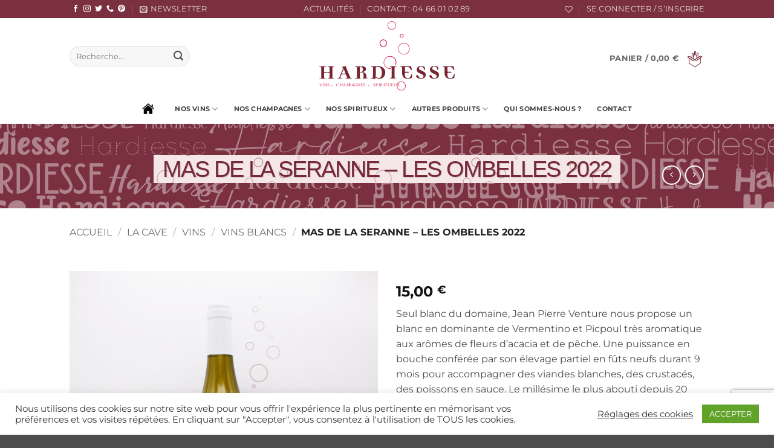

--- FILE ---
content_type: text/html; charset=utf-8
request_url: https://www.google.com/recaptcha/api2/anchor?ar=1&k=6LdDy4IaAAAAAHPKkE4Wd2LqCiz27UMHHAjlB2j-&co=aHR0cHM6Ly93d3cuaGFyZGllc3NlLmZyOjQ0Mw..&hl=en&v=7gg7H51Q-naNfhmCP3_R47ho&size=invisible&anchor-ms=20000&execute-ms=30000&cb=lkmzlautoweu
body_size: 48078
content:
<!DOCTYPE HTML><html dir="ltr" lang="en"><head><meta http-equiv="Content-Type" content="text/html; charset=UTF-8">
<meta http-equiv="X-UA-Compatible" content="IE=edge">
<title>reCAPTCHA</title>
<style type="text/css">
/* cyrillic-ext */
@font-face {
  font-family: 'Roboto';
  font-style: normal;
  font-weight: 400;
  font-stretch: 100%;
  src: url(//fonts.gstatic.com/s/roboto/v48/KFO7CnqEu92Fr1ME7kSn66aGLdTylUAMa3GUBHMdazTgWw.woff2) format('woff2');
  unicode-range: U+0460-052F, U+1C80-1C8A, U+20B4, U+2DE0-2DFF, U+A640-A69F, U+FE2E-FE2F;
}
/* cyrillic */
@font-face {
  font-family: 'Roboto';
  font-style: normal;
  font-weight: 400;
  font-stretch: 100%;
  src: url(//fonts.gstatic.com/s/roboto/v48/KFO7CnqEu92Fr1ME7kSn66aGLdTylUAMa3iUBHMdazTgWw.woff2) format('woff2');
  unicode-range: U+0301, U+0400-045F, U+0490-0491, U+04B0-04B1, U+2116;
}
/* greek-ext */
@font-face {
  font-family: 'Roboto';
  font-style: normal;
  font-weight: 400;
  font-stretch: 100%;
  src: url(//fonts.gstatic.com/s/roboto/v48/KFO7CnqEu92Fr1ME7kSn66aGLdTylUAMa3CUBHMdazTgWw.woff2) format('woff2');
  unicode-range: U+1F00-1FFF;
}
/* greek */
@font-face {
  font-family: 'Roboto';
  font-style: normal;
  font-weight: 400;
  font-stretch: 100%;
  src: url(//fonts.gstatic.com/s/roboto/v48/KFO7CnqEu92Fr1ME7kSn66aGLdTylUAMa3-UBHMdazTgWw.woff2) format('woff2');
  unicode-range: U+0370-0377, U+037A-037F, U+0384-038A, U+038C, U+038E-03A1, U+03A3-03FF;
}
/* math */
@font-face {
  font-family: 'Roboto';
  font-style: normal;
  font-weight: 400;
  font-stretch: 100%;
  src: url(//fonts.gstatic.com/s/roboto/v48/KFO7CnqEu92Fr1ME7kSn66aGLdTylUAMawCUBHMdazTgWw.woff2) format('woff2');
  unicode-range: U+0302-0303, U+0305, U+0307-0308, U+0310, U+0312, U+0315, U+031A, U+0326-0327, U+032C, U+032F-0330, U+0332-0333, U+0338, U+033A, U+0346, U+034D, U+0391-03A1, U+03A3-03A9, U+03B1-03C9, U+03D1, U+03D5-03D6, U+03F0-03F1, U+03F4-03F5, U+2016-2017, U+2034-2038, U+203C, U+2040, U+2043, U+2047, U+2050, U+2057, U+205F, U+2070-2071, U+2074-208E, U+2090-209C, U+20D0-20DC, U+20E1, U+20E5-20EF, U+2100-2112, U+2114-2115, U+2117-2121, U+2123-214F, U+2190, U+2192, U+2194-21AE, U+21B0-21E5, U+21F1-21F2, U+21F4-2211, U+2213-2214, U+2216-22FF, U+2308-230B, U+2310, U+2319, U+231C-2321, U+2336-237A, U+237C, U+2395, U+239B-23B7, U+23D0, U+23DC-23E1, U+2474-2475, U+25AF, U+25B3, U+25B7, U+25BD, U+25C1, U+25CA, U+25CC, U+25FB, U+266D-266F, U+27C0-27FF, U+2900-2AFF, U+2B0E-2B11, U+2B30-2B4C, U+2BFE, U+3030, U+FF5B, U+FF5D, U+1D400-1D7FF, U+1EE00-1EEFF;
}
/* symbols */
@font-face {
  font-family: 'Roboto';
  font-style: normal;
  font-weight: 400;
  font-stretch: 100%;
  src: url(//fonts.gstatic.com/s/roboto/v48/KFO7CnqEu92Fr1ME7kSn66aGLdTylUAMaxKUBHMdazTgWw.woff2) format('woff2');
  unicode-range: U+0001-000C, U+000E-001F, U+007F-009F, U+20DD-20E0, U+20E2-20E4, U+2150-218F, U+2190, U+2192, U+2194-2199, U+21AF, U+21E6-21F0, U+21F3, U+2218-2219, U+2299, U+22C4-22C6, U+2300-243F, U+2440-244A, U+2460-24FF, U+25A0-27BF, U+2800-28FF, U+2921-2922, U+2981, U+29BF, U+29EB, U+2B00-2BFF, U+4DC0-4DFF, U+FFF9-FFFB, U+10140-1018E, U+10190-1019C, U+101A0, U+101D0-101FD, U+102E0-102FB, U+10E60-10E7E, U+1D2C0-1D2D3, U+1D2E0-1D37F, U+1F000-1F0FF, U+1F100-1F1AD, U+1F1E6-1F1FF, U+1F30D-1F30F, U+1F315, U+1F31C, U+1F31E, U+1F320-1F32C, U+1F336, U+1F378, U+1F37D, U+1F382, U+1F393-1F39F, U+1F3A7-1F3A8, U+1F3AC-1F3AF, U+1F3C2, U+1F3C4-1F3C6, U+1F3CA-1F3CE, U+1F3D4-1F3E0, U+1F3ED, U+1F3F1-1F3F3, U+1F3F5-1F3F7, U+1F408, U+1F415, U+1F41F, U+1F426, U+1F43F, U+1F441-1F442, U+1F444, U+1F446-1F449, U+1F44C-1F44E, U+1F453, U+1F46A, U+1F47D, U+1F4A3, U+1F4B0, U+1F4B3, U+1F4B9, U+1F4BB, U+1F4BF, U+1F4C8-1F4CB, U+1F4D6, U+1F4DA, U+1F4DF, U+1F4E3-1F4E6, U+1F4EA-1F4ED, U+1F4F7, U+1F4F9-1F4FB, U+1F4FD-1F4FE, U+1F503, U+1F507-1F50B, U+1F50D, U+1F512-1F513, U+1F53E-1F54A, U+1F54F-1F5FA, U+1F610, U+1F650-1F67F, U+1F687, U+1F68D, U+1F691, U+1F694, U+1F698, U+1F6AD, U+1F6B2, U+1F6B9-1F6BA, U+1F6BC, U+1F6C6-1F6CF, U+1F6D3-1F6D7, U+1F6E0-1F6EA, U+1F6F0-1F6F3, U+1F6F7-1F6FC, U+1F700-1F7FF, U+1F800-1F80B, U+1F810-1F847, U+1F850-1F859, U+1F860-1F887, U+1F890-1F8AD, U+1F8B0-1F8BB, U+1F8C0-1F8C1, U+1F900-1F90B, U+1F93B, U+1F946, U+1F984, U+1F996, U+1F9E9, U+1FA00-1FA6F, U+1FA70-1FA7C, U+1FA80-1FA89, U+1FA8F-1FAC6, U+1FACE-1FADC, U+1FADF-1FAE9, U+1FAF0-1FAF8, U+1FB00-1FBFF;
}
/* vietnamese */
@font-face {
  font-family: 'Roboto';
  font-style: normal;
  font-weight: 400;
  font-stretch: 100%;
  src: url(//fonts.gstatic.com/s/roboto/v48/KFO7CnqEu92Fr1ME7kSn66aGLdTylUAMa3OUBHMdazTgWw.woff2) format('woff2');
  unicode-range: U+0102-0103, U+0110-0111, U+0128-0129, U+0168-0169, U+01A0-01A1, U+01AF-01B0, U+0300-0301, U+0303-0304, U+0308-0309, U+0323, U+0329, U+1EA0-1EF9, U+20AB;
}
/* latin-ext */
@font-face {
  font-family: 'Roboto';
  font-style: normal;
  font-weight: 400;
  font-stretch: 100%;
  src: url(//fonts.gstatic.com/s/roboto/v48/KFO7CnqEu92Fr1ME7kSn66aGLdTylUAMa3KUBHMdazTgWw.woff2) format('woff2');
  unicode-range: U+0100-02BA, U+02BD-02C5, U+02C7-02CC, U+02CE-02D7, U+02DD-02FF, U+0304, U+0308, U+0329, U+1D00-1DBF, U+1E00-1E9F, U+1EF2-1EFF, U+2020, U+20A0-20AB, U+20AD-20C0, U+2113, U+2C60-2C7F, U+A720-A7FF;
}
/* latin */
@font-face {
  font-family: 'Roboto';
  font-style: normal;
  font-weight: 400;
  font-stretch: 100%;
  src: url(//fonts.gstatic.com/s/roboto/v48/KFO7CnqEu92Fr1ME7kSn66aGLdTylUAMa3yUBHMdazQ.woff2) format('woff2');
  unicode-range: U+0000-00FF, U+0131, U+0152-0153, U+02BB-02BC, U+02C6, U+02DA, U+02DC, U+0304, U+0308, U+0329, U+2000-206F, U+20AC, U+2122, U+2191, U+2193, U+2212, U+2215, U+FEFF, U+FFFD;
}
/* cyrillic-ext */
@font-face {
  font-family: 'Roboto';
  font-style: normal;
  font-weight: 500;
  font-stretch: 100%;
  src: url(//fonts.gstatic.com/s/roboto/v48/KFO7CnqEu92Fr1ME7kSn66aGLdTylUAMa3GUBHMdazTgWw.woff2) format('woff2');
  unicode-range: U+0460-052F, U+1C80-1C8A, U+20B4, U+2DE0-2DFF, U+A640-A69F, U+FE2E-FE2F;
}
/* cyrillic */
@font-face {
  font-family: 'Roboto';
  font-style: normal;
  font-weight: 500;
  font-stretch: 100%;
  src: url(//fonts.gstatic.com/s/roboto/v48/KFO7CnqEu92Fr1ME7kSn66aGLdTylUAMa3iUBHMdazTgWw.woff2) format('woff2');
  unicode-range: U+0301, U+0400-045F, U+0490-0491, U+04B0-04B1, U+2116;
}
/* greek-ext */
@font-face {
  font-family: 'Roboto';
  font-style: normal;
  font-weight: 500;
  font-stretch: 100%;
  src: url(//fonts.gstatic.com/s/roboto/v48/KFO7CnqEu92Fr1ME7kSn66aGLdTylUAMa3CUBHMdazTgWw.woff2) format('woff2');
  unicode-range: U+1F00-1FFF;
}
/* greek */
@font-face {
  font-family: 'Roboto';
  font-style: normal;
  font-weight: 500;
  font-stretch: 100%;
  src: url(//fonts.gstatic.com/s/roboto/v48/KFO7CnqEu92Fr1ME7kSn66aGLdTylUAMa3-UBHMdazTgWw.woff2) format('woff2');
  unicode-range: U+0370-0377, U+037A-037F, U+0384-038A, U+038C, U+038E-03A1, U+03A3-03FF;
}
/* math */
@font-face {
  font-family: 'Roboto';
  font-style: normal;
  font-weight: 500;
  font-stretch: 100%;
  src: url(//fonts.gstatic.com/s/roboto/v48/KFO7CnqEu92Fr1ME7kSn66aGLdTylUAMawCUBHMdazTgWw.woff2) format('woff2');
  unicode-range: U+0302-0303, U+0305, U+0307-0308, U+0310, U+0312, U+0315, U+031A, U+0326-0327, U+032C, U+032F-0330, U+0332-0333, U+0338, U+033A, U+0346, U+034D, U+0391-03A1, U+03A3-03A9, U+03B1-03C9, U+03D1, U+03D5-03D6, U+03F0-03F1, U+03F4-03F5, U+2016-2017, U+2034-2038, U+203C, U+2040, U+2043, U+2047, U+2050, U+2057, U+205F, U+2070-2071, U+2074-208E, U+2090-209C, U+20D0-20DC, U+20E1, U+20E5-20EF, U+2100-2112, U+2114-2115, U+2117-2121, U+2123-214F, U+2190, U+2192, U+2194-21AE, U+21B0-21E5, U+21F1-21F2, U+21F4-2211, U+2213-2214, U+2216-22FF, U+2308-230B, U+2310, U+2319, U+231C-2321, U+2336-237A, U+237C, U+2395, U+239B-23B7, U+23D0, U+23DC-23E1, U+2474-2475, U+25AF, U+25B3, U+25B7, U+25BD, U+25C1, U+25CA, U+25CC, U+25FB, U+266D-266F, U+27C0-27FF, U+2900-2AFF, U+2B0E-2B11, U+2B30-2B4C, U+2BFE, U+3030, U+FF5B, U+FF5D, U+1D400-1D7FF, U+1EE00-1EEFF;
}
/* symbols */
@font-face {
  font-family: 'Roboto';
  font-style: normal;
  font-weight: 500;
  font-stretch: 100%;
  src: url(//fonts.gstatic.com/s/roboto/v48/KFO7CnqEu92Fr1ME7kSn66aGLdTylUAMaxKUBHMdazTgWw.woff2) format('woff2');
  unicode-range: U+0001-000C, U+000E-001F, U+007F-009F, U+20DD-20E0, U+20E2-20E4, U+2150-218F, U+2190, U+2192, U+2194-2199, U+21AF, U+21E6-21F0, U+21F3, U+2218-2219, U+2299, U+22C4-22C6, U+2300-243F, U+2440-244A, U+2460-24FF, U+25A0-27BF, U+2800-28FF, U+2921-2922, U+2981, U+29BF, U+29EB, U+2B00-2BFF, U+4DC0-4DFF, U+FFF9-FFFB, U+10140-1018E, U+10190-1019C, U+101A0, U+101D0-101FD, U+102E0-102FB, U+10E60-10E7E, U+1D2C0-1D2D3, U+1D2E0-1D37F, U+1F000-1F0FF, U+1F100-1F1AD, U+1F1E6-1F1FF, U+1F30D-1F30F, U+1F315, U+1F31C, U+1F31E, U+1F320-1F32C, U+1F336, U+1F378, U+1F37D, U+1F382, U+1F393-1F39F, U+1F3A7-1F3A8, U+1F3AC-1F3AF, U+1F3C2, U+1F3C4-1F3C6, U+1F3CA-1F3CE, U+1F3D4-1F3E0, U+1F3ED, U+1F3F1-1F3F3, U+1F3F5-1F3F7, U+1F408, U+1F415, U+1F41F, U+1F426, U+1F43F, U+1F441-1F442, U+1F444, U+1F446-1F449, U+1F44C-1F44E, U+1F453, U+1F46A, U+1F47D, U+1F4A3, U+1F4B0, U+1F4B3, U+1F4B9, U+1F4BB, U+1F4BF, U+1F4C8-1F4CB, U+1F4D6, U+1F4DA, U+1F4DF, U+1F4E3-1F4E6, U+1F4EA-1F4ED, U+1F4F7, U+1F4F9-1F4FB, U+1F4FD-1F4FE, U+1F503, U+1F507-1F50B, U+1F50D, U+1F512-1F513, U+1F53E-1F54A, U+1F54F-1F5FA, U+1F610, U+1F650-1F67F, U+1F687, U+1F68D, U+1F691, U+1F694, U+1F698, U+1F6AD, U+1F6B2, U+1F6B9-1F6BA, U+1F6BC, U+1F6C6-1F6CF, U+1F6D3-1F6D7, U+1F6E0-1F6EA, U+1F6F0-1F6F3, U+1F6F7-1F6FC, U+1F700-1F7FF, U+1F800-1F80B, U+1F810-1F847, U+1F850-1F859, U+1F860-1F887, U+1F890-1F8AD, U+1F8B0-1F8BB, U+1F8C0-1F8C1, U+1F900-1F90B, U+1F93B, U+1F946, U+1F984, U+1F996, U+1F9E9, U+1FA00-1FA6F, U+1FA70-1FA7C, U+1FA80-1FA89, U+1FA8F-1FAC6, U+1FACE-1FADC, U+1FADF-1FAE9, U+1FAF0-1FAF8, U+1FB00-1FBFF;
}
/* vietnamese */
@font-face {
  font-family: 'Roboto';
  font-style: normal;
  font-weight: 500;
  font-stretch: 100%;
  src: url(//fonts.gstatic.com/s/roboto/v48/KFO7CnqEu92Fr1ME7kSn66aGLdTylUAMa3OUBHMdazTgWw.woff2) format('woff2');
  unicode-range: U+0102-0103, U+0110-0111, U+0128-0129, U+0168-0169, U+01A0-01A1, U+01AF-01B0, U+0300-0301, U+0303-0304, U+0308-0309, U+0323, U+0329, U+1EA0-1EF9, U+20AB;
}
/* latin-ext */
@font-face {
  font-family: 'Roboto';
  font-style: normal;
  font-weight: 500;
  font-stretch: 100%;
  src: url(//fonts.gstatic.com/s/roboto/v48/KFO7CnqEu92Fr1ME7kSn66aGLdTylUAMa3KUBHMdazTgWw.woff2) format('woff2');
  unicode-range: U+0100-02BA, U+02BD-02C5, U+02C7-02CC, U+02CE-02D7, U+02DD-02FF, U+0304, U+0308, U+0329, U+1D00-1DBF, U+1E00-1E9F, U+1EF2-1EFF, U+2020, U+20A0-20AB, U+20AD-20C0, U+2113, U+2C60-2C7F, U+A720-A7FF;
}
/* latin */
@font-face {
  font-family: 'Roboto';
  font-style: normal;
  font-weight: 500;
  font-stretch: 100%;
  src: url(//fonts.gstatic.com/s/roboto/v48/KFO7CnqEu92Fr1ME7kSn66aGLdTylUAMa3yUBHMdazQ.woff2) format('woff2');
  unicode-range: U+0000-00FF, U+0131, U+0152-0153, U+02BB-02BC, U+02C6, U+02DA, U+02DC, U+0304, U+0308, U+0329, U+2000-206F, U+20AC, U+2122, U+2191, U+2193, U+2212, U+2215, U+FEFF, U+FFFD;
}
/* cyrillic-ext */
@font-face {
  font-family: 'Roboto';
  font-style: normal;
  font-weight: 900;
  font-stretch: 100%;
  src: url(//fonts.gstatic.com/s/roboto/v48/KFO7CnqEu92Fr1ME7kSn66aGLdTylUAMa3GUBHMdazTgWw.woff2) format('woff2');
  unicode-range: U+0460-052F, U+1C80-1C8A, U+20B4, U+2DE0-2DFF, U+A640-A69F, U+FE2E-FE2F;
}
/* cyrillic */
@font-face {
  font-family: 'Roboto';
  font-style: normal;
  font-weight: 900;
  font-stretch: 100%;
  src: url(//fonts.gstatic.com/s/roboto/v48/KFO7CnqEu92Fr1ME7kSn66aGLdTylUAMa3iUBHMdazTgWw.woff2) format('woff2');
  unicode-range: U+0301, U+0400-045F, U+0490-0491, U+04B0-04B1, U+2116;
}
/* greek-ext */
@font-face {
  font-family: 'Roboto';
  font-style: normal;
  font-weight: 900;
  font-stretch: 100%;
  src: url(//fonts.gstatic.com/s/roboto/v48/KFO7CnqEu92Fr1ME7kSn66aGLdTylUAMa3CUBHMdazTgWw.woff2) format('woff2');
  unicode-range: U+1F00-1FFF;
}
/* greek */
@font-face {
  font-family: 'Roboto';
  font-style: normal;
  font-weight: 900;
  font-stretch: 100%;
  src: url(//fonts.gstatic.com/s/roboto/v48/KFO7CnqEu92Fr1ME7kSn66aGLdTylUAMa3-UBHMdazTgWw.woff2) format('woff2');
  unicode-range: U+0370-0377, U+037A-037F, U+0384-038A, U+038C, U+038E-03A1, U+03A3-03FF;
}
/* math */
@font-face {
  font-family: 'Roboto';
  font-style: normal;
  font-weight: 900;
  font-stretch: 100%;
  src: url(//fonts.gstatic.com/s/roboto/v48/KFO7CnqEu92Fr1ME7kSn66aGLdTylUAMawCUBHMdazTgWw.woff2) format('woff2');
  unicode-range: U+0302-0303, U+0305, U+0307-0308, U+0310, U+0312, U+0315, U+031A, U+0326-0327, U+032C, U+032F-0330, U+0332-0333, U+0338, U+033A, U+0346, U+034D, U+0391-03A1, U+03A3-03A9, U+03B1-03C9, U+03D1, U+03D5-03D6, U+03F0-03F1, U+03F4-03F5, U+2016-2017, U+2034-2038, U+203C, U+2040, U+2043, U+2047, U+2050, U+2057, U+205F, U+2070-2071, U+2074-208E, U+2090-209C, U+20D0-20DC, U+20E1, U+20E5-20EF, U+2100-2112, U+2114-2115, U+2117-2121, U+2123-214F, U+2190, U+2192, U+2194-21AE, U+21B0-21E5, U+21F1-21F2, U+21F4-2211, U+2213-2214, U+2216-22FF, U+2308-230B, U+2310, U+2319, U+231C-2321, U+2336-237A, U+237C, U+2395, U+239B-23B7, U+23D0, U+23DC-23E1, U+2474-2475, U+25AF, U+25B3, U+25B7, U+25BD, U+25C1, U+25CA, U+25CC, U+25FB, U+266D-266F, U+27C0-27FF, U+2900-2AFF, U+2B0E-2B11, U+2B30-2B4C, U+2BFE, U+3030, U+FF5B, U+FF5D, U+1D400-1D7FF, U+1EE00-1EEFF;
}
/* symbols */
@font-face {
  font-family: 'Roboto';
  font-style: normal;
  font-weight: 900;
  font-stretch: 100%;
  src: url(//fonts.gstatic.com/s/roboto/v48/KFO7CnqEu92Fr1ME7kSn66aGLdTylUAMaxKUBHMdazTgWw.woff2) format('woff2');
  unicode-range: U+0001-000C, U+000E-001F, U+007F-009F, U+20DD-20E0, U+20E2-20E4, U+2150-218F, U+2190, U+2192, U+2194-2199, U+21AF, U+21E6-21F0, U+21F3, U+2218-2219, U+2299, U+22C4-22C6, U+2300-243F, U+2440-244A, U+2460-24FF, U+25A0-27BF, U+2800-28FF, U+2921-2922, U+2981, U+29BF, U+29EB, U+2B00-2BFF, U+4DC0-4DFF, U+FFF9-FFFB, U+10140-1018E, U+10190-1019C, U+101A0, U+101D0-101FD, U+102E0-102FB, U+10E60-10E7E, U+1D2C0-1D2D3, U+1D2E0-1D37F, U+1F000-1F0FF, U+1F100-1F1AD, U+1F1E6-1F1FF, U+1F30D-1F30F, U+1F315, U+1F31C, U+1F31E, U+1F320-1F32C, U+1F336, U+1F378, U+1F37D, U+1F382, U+1F393-1F39F, U+1F3A7-1F3A8, U+1F3AC-1F3AF, U+1F3C2, U+1F3C4-1F3C6, U+1F3CA-1F3CE, U+1F3D4-1F3E0, U+1F3ED, U+1F3F1-1F3F3, U+1F3F5-1F3F7, U+1F408, U+1F415, U+1F41F, U+1F426, U+1F43F, U+1F441-1F442, U+1F444, U+1F446-1F449, U+1F44C-1F44E, U+1F453, U+1F46A, U+1F47D, U+1F4A3, U+1F4B0, U+1F4B3, U+1F4B9, U+1F4BB, U+1F4BF, U+1F4C8-1F4CB, U+1F4D6, U+1F4DA, U+1F4DF, U+1F4E3-1F4E6, U+1F4EA-1F4ED, U+1F4F7, U+1F4F9-1F4FB, U+1F4FD-1F4FE, U+1F503, U+1F507-1F50B, U+1F50D, U+1F512-1F513, U+1F53E-1F54A, U+1F54F-1F5FA, U+1F610, U+1F650-1F67F, U+1F687, U+1F68D, U+1F691, U+1F694, U+1F698, U+1F6AD, U+1F6B2, U+1F6B9-1F6BA, U+1F6BC, U+1F6C6-1F6CF, U+1F6D3-1F6D7, U+1F6E0-1F6EA, U+1F6F0-1F6F3, U+1F6F7-1F6FC, U+1F700-1F7FF, U+1F800-1F80B, U+1F810-1F847, U+1F850-1F859, U+1F860-1F887, U+1F890-1F8AD, U+1F8B0-1F8BB, U+1F8C0-1F8C1, U+1F900-1F90B, U+1F93B, U+1F946, U+1F984, U+1F996, U+1F9E9, U+1FA00-1FA6F, U+1FA70-1FA7C, U+1FA80-1FA89, U+1FA8F-1FAC6, U+1FACE-1FADC, U+1FADF-1FAE9, U+1FAF0-1FAF8, U+1FB00-1FBFF;
}
/* vietnamese */
@font-face {
  font-family: 'Roboto';
  font-style: normal;
  font-weight: 900;
  font-stretch: 100%;
  src: url(//fonts.gstatic.com/s/roboto/v48/KFO7CnqEu92Fr1ME7kSn66aGLdTylUAMa3OUBHMdazTgWw.woff2) format('woff2');
  unicode-range: U+0102-0103, U+0110-0111, U+0128-0129, U+0168-0169, U+01A0-01A1, U+01AF-01B0, U+0300-0301, U+0303-0304, U+0308-0309, U+0323, U+0329, U+1EA0-1EF9, U+20AB;
}
/* latin-ext */
@font-face {
  font-family: 'Roboto';
  font-style: normal;
  font-weight: 900;
  font-stretch: 100%;
  src: url(//fonts.gstatic.com/s/roboto/v48/KFO7CnqEu92Fr1ME7kSn66aGLdTylUAMa3KUBHMdazTgWw.woff2) format('woff2');
  unicode-range: U+0100-02BA, U+02BD-02C5, U+02C7-02CC, U+02CE-02D7, U+02DD-02FF, U+0304, U+0308, U+0329, U+1D00-1DBF, U+1E00-1E9F, U+1EF2-1EFF, U+2020, U+20A0-20AB, U+20AD-20C0, U+2113, U+2C60-2C7F, U+A720-A7FF;
}
/* latin */
@font-face {
  font-family: 'Roboto';
  font-style: normal;
  font-weight: 900;
  font-stretch: 100%;
  src: url(//fonts.gstatic.com/s/roboto/v48/KFO7CnqEu92Fr1ME7kSn66aGLdTylUAMa3yUBHMdazQ.woff2) format('woff2');
  unicode-range: U+0000-00FF, U+0131, U+0152-0153, U+02BB-02BC, U+02C6, U+02DA, U+02DC, U+0304, U+0308, U+0329, U+2000-206F, U+20AC, U+2122, U+2191, U+2193, U+2212, U+2215, U+FEFF, U+FFFD;
}

</style>
<link rel="stylesheet" type="text/css" href="https://www.gstatic.com/recaptcha/releases/7gg7H51Q-naNfhmCP3_R47ho/styles__ltr.css">
<script nonce="U2H3ZeKZ6ItLjDkI6j2GWA" type="text/javascript">window['__recaptcha_api'] = 'https://www.google.com/recaptcha/api2/';</script>
<script type="text/javascript" src="https://www.gstatic.com/recaptcha/releases/7gg7H51Q-naNfhmCP3_R47ho/recaptcha__en.js" nonce="U2H3ZeKZ6ItLjDkI6j2GWA">
      
    </script></head>
<body><div id="rc-anchor-alert" class="rc-anchor-alert"></div>
<input type="hidden" id="recaptcha-token" value="[base64]">
<script type="text/javascript" nonce="U2H3ZeKZ6ItLjDkI6j2GWA">
      recaptcha.anchor.Main.init("[\x22ainput\x22,[\x22bgdata\x22,\x22\x22,\[base64]/[base64]/[base64]/[base64]/cjw8ejpyPj4+eil9Y2F0Y2gobCl7dGhyb3cgbDt9fSxIPWZ1bmN0aW9uKHcsdCx6KXtpZih3PT0xOTR8fHc9PTIwOCl0LnZbd10/dC52W3ddLmNvbmNhdCh6KTp0LnZbd109b2Yoeix0KTtlbHNle2lmKHQuYkImJnchPTMxNylyZXR1cm47dz09NjZ8fHc9PTEyMnx8dz09NDcwfHx3PT00NHx8dz09NDE2fHx3PT0zOTd8fHc9PTQyMXx8dz09Njh8fHc9PTcwfHx3PT0xODQ/[base64]/[base64]/[base64]/bmV3IGRbVl0oSlswXSk6cD09Mj9uZXcgZFtWXShKWzBdLEpbMV0pOnA9PTM/bmV3IGRbVl0oSlswXSxKWzFdLEpbMl0pOnA9PTQ/[base64]/[base64]/[base64]/[base64]\x22,\[base64]\\u003d\\u003d\x22,\x22wpDClcKeczU+wpzCkF7Dpmg8wqTCr8KiwoM6FsKHw4d0CcKewqM6GsKbwrDCm8K8aMO0IMKUw5fCjWDDocKDw7omTcOPOsKCbMOcw7nCkMOpCcOiSgjDvjQcw75Bw7LDnsOrJcOoL8OjJsOaL2EYVTLCjQbCi8K4Fy5Ow5Y/w4fDhUdtKwLCgzFodsO7BcOlw5nDqMOPwo3CpCzCj2rDmlpaw5nCpiTCvsOswo3DkAXDq8K1wr9Yw6d/w58Aw7Q6DiXCrBfDnEMjw5HCpjBCC8O7woEgwp5sIsKbw6zCtMOyPsK9wpTDkg3CmgrCpjbDlsKGOyUuwqpLWXI/woTDonomIhvCk8KhK8KXNWvDhsOER8OOeMKmQ1bDhiXCrMOHXUsmX8O6c8KRwpHDi3/Ds1AnwqrDhMOoV8Ohw53ColnDicODw6jDhMKALsOUwrvDoRR1w7pyI8Kmw7PDmXdPWW3DiA1nw6/CjsKsRsO1w5zDosKACMK0w7ZbTMOhSsK6IcK7LnwgwpldwqF+woRuwrPDhmRpwrZRQWrCrkwzwo/DmsOUGQk1f3FQWSLDhMOEwrPDoj58w4MgHzFjAnBxwrM9W2w4IU0zGk/ChBBTw6nDpwnCt8Krw53CglZ7LngCwpDDiEjCtMOrw6Zzw6xdw7XDrMKwwoMvbCjCh8K3wq4PwoRnwpnCo8KGw4rDvUVXezRaw6xVHmAhVBHDtcKuwrt9S3dGTUk/wq3CtV7Dt2zDqxrCuC/DnsK3XjoHw5vDug15w5XCi8OIADXDm8OHVMKhwpJnYMKiw7RFETTDsH7DqFbDlEp7wrNhw7cFZcKxw6kewqpBIj5Yw7XCpgzDgkU/w653ZDnCocKRciI0wqMyW8OpdsO+wo3DkcKDZ01FwrEBwq0AM8OZw4IKJsKhw4txQMKRwp1+Z8OWwowvBcKyB8O9LsK5G8OtZ8OyMSDCgMKsw690wr/DpDPCqFnChsKswrI9ZVkRLUfCk8OuwqrDiAzCrcKTfMKQLhEcSsK7wrdAEMOIwrkYTMONwqFfW8OnDsOqw4YDGcKJCcOPwr3CmX5Kw5YYX2jDuVPCm8KPwovDkmY/OCjDscOHwro9w4XCnsOtw6jDq3HCiAs9K1c8D8Oxwo5raMO8w7fClsKIVMKhDcKowo4Zwp/DgVPCkcK3eH0/GAbDicKtF8OIwo3Dl8KSZAHCjQXDsUhWw7LChsO4w4wXwrPCsG7Dq3LDow9ZR3cME8KeY8OlVsOnw4gewrEJIxrDrGcJw5dvB3zDmsO9wpRmRsK3wocSY1tGwqB/w4Y6dcOWfRjDiVUsfMOvFBAZT8Kawqgcw5fDqMOCWwzDixzDkS3Cv8O5MzvCvsOuw6vDtm/CnsOjwqfDoQtYw6XDnsKhFDFZwpENw40ABTzDknt1FMOzwoBOwqnDoBtPwoVzaMOPYsKAwpDCo8KZwpLCnXMOwoJfwr/CvsOkwprDljnDh8OQFcKdwpTClxp6DXUQOyXCq8O2wqJFw45mwp8NKMOcLMKNwrDDiiDCuSM/[base64]/[base64]/Cg8Kew7BUNSrDjMOiw4vCt8OUPVzDlkR/[base64]/ZlbCnAnDkxnCgcKrwrc3wqzDlcO/[base64]/CiMK/[base64]/CssO9esKbwqQzCSvDs8OeFsOIwoxDwqFMw4cOQ8Kbf2FSwpRcw5YqO8KUw7vDpUMvV8O2TghGwoLDrsODwpIcw6Y4w5ICwrDDtMKpbsOxFcOhwoxdwqLCqlLChMORDER0V8KlN8KTVF16W2bCjMOod8KOw4QTFcKwwqVEwptywq5FZcKSwqjClMOGwqYBFsK8Z8O+TR/DgsK+wqfDkMOHwqbDpnEeHcKDw6zCpmgww43DvcOvKMOhw6fCkcOERmlsw7vCtjknworCpcKcWi46f8OzdD7DkcKawrnDjBxUHsK/I1jCpMKZXQcCQMOYa0dDw7PCgUcUw4JLCHHDlMKowobDtsOGw4DDm8Otb8OLw6HCjMKQCMO7wrvDq8KMwpHDv18aG8OrwonDmcOlw5c5NxhZd8O5w6/DvzZSw5Jfw5DDuBZ5wo7DsmXCpMK4w5/Du8KdwprCi8KhfsONP8KDGsOEw4B/wrxCw49Mw5fCucOew4suXMOsbTTCvijCsCjDssKRwrfCiW7CssKFKjt8WDbCvhbDlMOzWMKaHiHDpsKnJ2E1AsO9dVnCs8KSPsOGw4l8YX9Dw6jDr8Ktwp7DjQUzwrTDr8KWNMK3FMOlW2XDjmxzAQnDgWrDsgLDmyw0w6FAF8O2w7dkIcOORcK2JcOiwpRGOj/[base64]/DpwLDgRZ5aDdmNGfCl8OHwoRfNMORwpoKwrURwoVYasOmw7HDgcOZaiooOsKVwpMCwo/Cq3cfA8OvbzzCh8KmJ8OxZ8Kcw48Sw4UTb8KGJcKbKsKWw6TDiMO/wpTCsMO2OGrCvMKqw4Z9w6HDoRMAwrNcwqzDskM9wpPCpn0gwqnDm8KoHQUPM8KpwqxONkDDrVHDh8K6wp8hw5PCml/DsMKNw7A2fyEnwp4Dw7rCp8KTR8KAwqjDpsKyw5cQw4jChcOWwplMMsK/[base64]/R8KVAT44wrU+U8OCwrjDsDrCoMKrw4PCrMKHA1zDng7CpMOzGsOKJFQ8DEwIw5vDu8OWw7wPwqpfw7EOw75hOUJ9BWcnwpnCq3JcCsOAwozChMK+XwvDqMKAV2VuwoBiN8OLwrTCkcOnwqZ9G21Vwqx4ecKRI2/[base64]/Cm8KWw4VwN8OLwrzDpVp6MsOjwp7DvsOlw57CmUkieMOMEMOZwqZhNAoUwoA4wqrDlMKAwoo0bQfCkgHDicKmw41MwrpGwr/[base64]/acOzVMOfw7U/wrAYVkhlMmlQwrLClQjCvcKZZ1LDj2/CvHB2YHnDuSA3LsKwRsO7Mk3CuQjDvsKLwoNVwr8NGDTCl8Kuw5YzP3jCgCbDqW5BFsOaw7fDvx5tw5fCicOUOnQ7w6/CqsO6R33DuHQXw6NhcMK0XsK2w6DDtF/DucKPwqTChcK9w6FpdMOkw43CkzkvwprDlcOJXnTChVImQzvCinnCqsOgw5dVcmXDrjHCq8Obwp4Vw53Cj0bDkX8wwr/CvX3Cq8O2WwEDEDvCtQHDtcOAwoPCrMK1UVbCqlLDisO5FsK6w4bCkkB6w4EPCMKTYRFCK8Ogw4w4wqzDjm9XYsKgKC97w6LDncKJwoPDl8KKwpfCoMKvw68jM8K/woxowqPCjcKRFm0kw7LDqMOAwq3CicKGZcKwwrYic047wpsrwqENfVJ7wr95K8Kyw7gXGlnDjTlQc2vCj8K/w4DCmMOUw65BaE/CnQrCrzXDmcOTNHPCmTnCpcKuw69fw7TDsMKCc8OEw7YVA1Unwq/Dj8OaSRg8fMORWcO4f3/CpMO+wo5XEcO9GClWw7rCpsOCQMOiw57ChWnCl0skZiUiWljDtcOcwpHDrW5DUcO9BMKNw6XCt8KLcMOww7YufcO8w7MKwpN4wqjCksK+TsKZwr/[base64]/DnsOEGsKywoY4T0bDvGRhIEjDgcO4LEHDkxzDsllSwqNOBwnCunx2w6rDvDY9wo/ClcOXw4PCrDbDjcKPw4Vuw4DDlMO2w7ZjwpZ/wqbDlAnCvMOqHVdResOaD0k1B8OSwrnCsMKLw47CqcKZw4PCgMKCV0vDkcO+wqTDhcOaFEsNw7h2PQNaa8KaGMOTG8Khwph+w4BIKjolw4fDuXFWwrEtw6nDrBsawo/ChcOGwqfCuysdSSdgUAHCkMOQIhwEwopSfsOIw5hrfcOlAMKcw6bCqwnDlcOPwrvCkyNYwp7DgSHCvsKnNMKgw7zDlzdnw54+GsO8wpoQI1jCpktlXMOIwpHCq8OZw5LCrydnwqgkeDTDpAHCrEvDmMOVQCgzw73Dt8Kkw6DDo8K5wp7Cj8OqGEjCrMKWw6/Dr3kXwpvCrn7DkMOcfMK2wqDCkcK2XmzDlEfDusOhF8K+wo/Du0Z4wqHDoMOgw6tfXMKSMUPDrsKafF1zwpzCqRZaGsO7wp9dUMOuw7hXwp8Qw4kfw64ResK5wrvCs8KQwqnDvMKmIFzCsGnDk0nDg0tPwq/CmiIleMKMw6plecKiJCEnIhNNF8OlwrHDh8K2w6LClMKuUMO7Fm0ib8K/Z3AwwqzDgcOKw4vCscO4w64Mw5FBJsKCwr7DnhvDgEIAw6Jcw4xOwqfCsRsBEGk1woBdw47CuMKbdG0td8Ogw5oLG29pwqh/w5wsAlQ5w5jCmV/Dr0MbdsKIdznCn8OkEn4lKl3Dj8O/wrTCmCcKScOiw6XCqj5JEFfDpCvDgEgkwrdHF8KEw4rCgcK1Wikyw67DsD/CrD4nwqEPwo3DrFVOYAEvwrvCocKqDMKgEDrDiXrDtcK/wpDDmGVZRMOlby/DhBzDqMKuwr94eGzCkcK7ckceOwTDiMKcwphCw6TDs8OOw6LCnsOawqXCmA3CmmIzHVlYw77CvMOcAD3Dh8Osw5FiwobDjMOGwo3CjcO1w6XCvMOxwqPDvMKkPsOpRsK4wrzCgHN6w5/ClAkhf8OPKhMiNcOQw51Owphgw4vDv8OVEX5iw7UGMcOOwpRyw6HCs3fCr1fCh1cewo/ComtXw5hDPhfCs07DmcO2P8OHcjcFe8KcPsObblTDjg/[base64]/wrBsw6kKEMOBe8OibMKvw7VraEvDj8Kgw5t5G8OcQT7DrsOpwoXDvsOrThvCuTgbfcKlw6nDhFPCilrCvxbCqcKoHsOmw65YKMOodxcpAcOJw6/CqcK7wptmdknDmsOqwq3CvmHDlQbCl3ISAsOVTMO2woDChMOIwrbCsgPDlMKCW8KIJWnDncKQwq95TzPDnjPDpMK9RAlqw64Jw7xww41+wrbCmMOZfsOnw43DjMOYfSkcwrgKw7EBbcO+C1NowpRawpfDqsOSYixBM8ODwp/CgsOrwojCgjwJBcOsC8KkQy8mVmnCrEYfw7/[base64]/[base64]/CpiLDnxzClEI8HFbCgGjCg1HCmcOqDMKxfEt+BnHClMKLBVXDqMOsw5XCiMO7HxIVwr/CjyzDosKkwqA4w4tpEcK7HMOnS8KOHnTDhV/[base64]/[base64]/CkAs/[base64]/Dr8KKJS7CvSzDoUfDm8OIZcKZwpVgw6Zgw6NAw49UwpgTwqPDgsOxUcKhwpHCn8OnVcK8FMK8E8K7VsOyw7TCqS8kw6xuw4AFwqPDgSfDkXnDn1fDjmnDgF3CjA4KbWIzw4DDvgrDoMO9UjgmGF7Dn8Kcen7Djn/CgDjCg8K5w7LDsMKpAm3DoDsEwoNhw5oUwo49wrlBG8KnNGtOBFzCmMKsw4t5w7gqGcOpwptEw7nDjivCmcKrRMKKw6bChsKXTcKqwo/CtMKMXsOJSsKTw5jDgsOkwrgDw4QOwoHDmmAKwpnCjRfCs8KowrJMw4TDmMOCSWnDuMOUFBHDoVDCusKGOgbCosOOw5PDm3Q4w69xw5UcGMOyCgRFTHYDw41xw6DCqw14Z8O3PsKrccOrw4nCssO5BCbCtsKpbsKYCsOqwrQBw7kuwpDCssKkwqxzw5vDhMONwoADwp/CsGvCoChdwoIewqkEw7PDgBxyfcK5w4/Ds8OQbl4mUMKtw5ohwoDConsiwpnDlsOFwpDCocKfwoXCiMKOEMKbwoJEwqUiwrh8w7jCnTgyw6LChRzDvGTDoA4TScOTwpUHw7wjCsOkwq7DucKfeR/CiQ0MfyXCnMOBbcKTwrjDjQbCoyIMVcKmwqhTw7RMazIbwozCncKYesOlUcKtwqBRwqvCo0/DtcK/YhjDoATCpsOUw7pyIRTDm0lewoYhw6ktHkDDs8OPw4hhcX7CjsKlExvDplxLwrjDnzPDsEXDqzolwrzDm0jDpAdTCWN2w77DiSPClMK9Xw9kRsOUAxzChcOYw7TDpBzCkMKmQUdew7UMwrdxSg7CjnHDl8OXw4Qnw7fChjPDhQVlwp/DoR5lNmcnwogBw43Dr8O3w4sLw4NkQ8OQcnM2LRcaRlTCscKjw5BOwoInw5bChMOnKsKmWsKNJyHCqTLDrsObTl4aHzoNw7EPND3DscKuUcOswojDnQ/[base64]/DksKtw5nCpcOqwqLDmsOLwpcLfMKSWR3Cl2/Dp8ODw4JOGMKiP27CpDTDmMO7w57DjMKPcx/CkcKDMwbCv2wnacOAwqHDhcKkw5YSE1ZITG/ClMKFw7oSRMO8FX3CssKmKmzChcOqw6NEcMKEB8KwRMOdOMK/w7scwr3CtgpYwrxdwqzCgiZqwq3DrVQdwpnCsVxQNsKMwoZqw7/[base64]/ClnMrw5TDtMKhw4AHw5xsTFrCg8Kawq7Dl8OmX8KbGMKfw50Sw5AIXFnDh8KbwqPDlQsMeSvCq8OIcMO3w4pNwoXCj3ZrKsOOBMKLamzCgGwIT2fDigvDssO7wpw6bsKpeMO7w5BUOMKMOMOGw7LCg3rCg8ORwrcpbsOJcDM8CsO2w7/CpcOLw6LCgWV6w49JwrbCoUkuNx5/w6TDmADDpV8fSBEHEjlLw6PDjzomDxB2ScKlw54Ow4nCp8Oxf8OLwpFIJMKzOsKSXHhswr/DrQXCrsO8wp/Cgm3CvXXDgRguTGUAXggNd8KxwoFpwo5BKjYWw4rCqD9Hwq/DmWN2w5EeEkbCkVBXwprCgcKew4dqKVXCrHnDhcK/HcKJwr7DomFiNcK0wqzCscKtIVR4wovCosOXEMOpwqLDknnDvVsnDMKVwrDDksOsW8K9wpxbwocRCHHCscKlHh5+CgfCi1fDlMKZw7zCv8OPw5zCr8OWVsKTwofDuDrDu1PDnUIZw7fDn8KjHcOiP8OOHUMhwoA2wrF5aTLDgRlaw63CpgzDgGdYwpnCkhzDhlR0w7/Dul0uw4Efw7zDjCbCtTBqw4rDhUZxTS1oUUHClQwlLsK5YUvCr8K9GMOawowjC8Kvw5vCpsOmw4bCogrCnlosETw0Dyonw6rCsGZ1eDPDpitwwqrDj8OPw6hnO8OZwrvDjFgHAsK6MAnCskrDhkZswqTDgMK7EhRdw5/DsDLCvsOVJsKQw5QRwrAdw5chUsOxAMK5wo7Ds8KRSDRcw77DucKkw5U6TsOiw5nCsQLCo8OYw6Ihw4fDpsKXw7HCuMKjw5HDhsOvw4lOw7LDusOgajkBTsK5wpzCl8OHw78wFRgbwp5+ZmPCsTXDqsOKw57CiMKWScKoXC/Ch1chwrgNw5Jywr3CnSTDhMO3WgrDhG/CvcKOwr3DtUXDv0nDssKrwqdmE1PCkXE1w6tmw61ewoZZAMOKUiEQw5DDmMKtw7zCkifCqizCr3jCl0rCogNze8OpHgh2HcOfwpPDsWlhw47DugbDrcOWL8K6M3vDssK2w6DCmXvDiB0Cw5nClQI/[base64]/[base64]/ClUFbwq0jwrRkCMKzJ0R1fsOpBGnDjUdew7Qrw5DDoMORQsOGIMOiwrgqw5DCrsKbScKQfsKWEcKPGEwDwrbCgcKScSXCkk/DusKlRHBecBIrXhrDncObZcOOwoJ/TcKbw5xKREzDpybDsGjCpyPDqcKxQRbDucOmHMKPw7g/[base64]/DqUnDkjXCiBjDi13Ci1zCgVTCl8KrEMORIMKkRsOdaWbDkSJew6/Cl3oYI00ACxHDjX7Co0bChMK5cW0owpFJwrJWw7nDo8OcekIzw5fCmcK8wqDDpMKuwqzCl8OXJ1nCkR0OCcKdwoXDkho7wp5bNk7CjiQ2w53CicKjTS/CicKbUcOQwoPDvzsGE8O9w6LCviZrasOcwpEcwpdFwqvDp1fDoj0DTsO6w597w78+w5QZSMOWfgDDsMKOw5wSYMKrRcKMLU3DlMKbLEEdw64lw7XChcKRWXDCnMOKQsOwW8Kne8OEU8K/KcKewpzClg96w498fMOVaMK/w7lXw75TfMO7RsKLU8OKA8K2w4ocOkfCllnDlMOjwqbCtMOwY8K7wqXDoMKDw6JxDMK1NcK8w4wgwrlTw59Zwq5bwp7DosOuwoPDpUZyGcKiJcK6w4hLwoLCvsK1w4kbQn4Bw6PDuV90AxjCmXoEDcOaw64+wpXCpDF1wrjCvSTDmcONw4rDjMOJw4/CjsKQwopXYsO7IDzDt8OXFcKuXsKRwr0fw5XDmFsIwpPDpVlaw4DDjFVccB3Dl07Cj8KIwqLDrMOVw75OCDdtw67CrMKYVMK+w7B/[base64]/DjDXDmSlaZ3PDmW/DnmoHCGDDo3HCo8OAwpjDn8K4w7NTG8OvRcONwpHDtgzDgAjCnRPDkEPDr2LCu8Oqw5hOwo9sw7FISw/[base64]/Dt8OkBEPCpsKZGcKrFMKlw4vDjwJqG8K2woLDkMK4FMO2woJVw5zCj0oPw4UZMcOmwovCk8O5ScOdQznCum8UbC9pVj/CihrCksKTeFUZw6XDqXtow6LDmcKJw7fCisO8AlLChA/DrA/DqVpEJsOfChAjwqfDisOoUMOdHz9TFMKBw7JJwp3DjcOwK8K1URXCnzHCscKsasOTJcKgwoUWw7bCrm4CSMK/w7JKwphUwokbw75Lw6wdwp/[base64]/[base64]/CmQxJKyPDglU3wrt0woHCvHAiw49HL8KtCg05B8OIwpc/wpxtCSJeQsKsw5cfV8OuT8KlP8Krbg3Cl8K+wrJywqvCisO/w7TDqMOGFxbDucKoIsOuAsObGFzDmjrDucOTw5zCqcOzw7xSwrnDtsOzw5fCvsO9cmhmU8KTwqpLw4fCr396PEXDj0sVZMOiw5nCssO2w4k0HsKwC8OAYsK6w5zCuxpkdsOBw5fDmB3Dm8OBYno3wq/DgUszO8OCckXCrcKfw6I7woBlwrjDnBNvw73DpcO1w5jDh3J2w47DlcO3Pkp6woPChsKkWMK1wrR3QBUlw5QQwr/[base64]/[base64]/DosO8S8Ojw5jDr8OCwprDmUhmfcODZVvDu8O7w7JTw7nDvsOqY8KeYwLCgBbCukI1w4PCgsK6w7xtG34lGsOhN03Cn8OQwo3DlFhvU8OmTw7DnF4Bw4PCisKASTDCv2hGw5zDjxXDhjl9PkPCogIyFy0mH8Kow7XDvBnDlcK0WkQKwoZdwpnCn2klGcKfFl/DtDc1wrHCqAc0Z8KVw5nCtQ4QVT3DpcOBTydWIQ/ChEZOwrxjw5E6XlB+w785DsOpX8KEEQgyD3NVw6HDpsK3QzXDvmImFA/DuGE/csKIEcOEw4V2W3JQw6I7w5vCjRzCoMKTwr5aTWzDpMKsfnDCpzkcwoZ+EhFAMAhnwrTDm8O7w7HCq8Kuw4TDtAbDh35ZRsOiwplycMKNHkrCpkNdwrvCssKdwqvDvcOLwrbDrC/Ckg/Dm8OtwrcMwprCusObUWpKScKaw77DtC/DtXzCtEPDrMK+BgJzO0IGYUZEw6YJw51UwqnCjcK6woh0w7/DjUzCkVzDvDcxWMKNMAddJ8KRCcKCwqzDtsKAUVZsw6PDgcK3w41Ew7XDjcKJSnrDnMKWcyHDrHkiwrslV8K0Q2Rpw5QFwp0mwp7DvWzChSZWw4DCvMK0w4xqWsOcwo/DssKWwr/Dn3vCgCNZfz7CicODaCUYwrtVwpF/w7DDvAhaGsKMSHw6bFzCoMOXwobDsnRGwrAvLF0HATRpw5BdDy4Ww41Nw6o6KBtdwpvDksK9w5LCqMKlwpJ3OMOhwr/[base64]/CnsKOw5PCo0XCnsOgLMOCFsORbBfCmcKtZMK0GmNWwrZbw5rDnlDDsMODw69UwoxSUW5yw6LDpMOqw7nDn8OMwpzDjMKnw70gwoppBcKVQsOlw5jCt8KFw7DDl8KEwqoxw5XDqxJ9S0QqWMOgw5k2w4/CnGPDiw/DpMOew47DthXCvsOBwqJYw5nCg2jDqzs2w7VSHMKWK8KYcWvDnMKuwr8xO8KgeSwdQ8K2wpVqw6jCt1vDjMOiw70EIV45w59idW9Ew4xoZ8OaAHbDgsKxR2LCm8KaOcKaEj/Chi/ChcO7wqnCjcKxAQJxw4wbwrdMOEd2P8OONsKkwrfCm8K+HXfDi8OrwpxZwoJzw6pfwp7Cu8KjasOYw5jDq2/DmGXCucKTOsKtFzpIw6XDtcKGw5XCgBVBwrrCg8KnwrVqDMOzQsOOLMOzeiNSecOjw6vCj3EiQMONd3oweA7CimbDqcKDRm1xw43Dg2dcwpJdIzHDnyJ2w5PDgR3CrVoUfkJqw5DCskFcYsONwr0Gwr7Cvj4Lw4/[base64]/GsKiAMO+wrZ8wqV+ccKVw4bDmsOmZsO5OwPCg2DCgsOlw6gRw554wop9w7vCqgTDqkrCgiPCmwHDp8OQEcO1wp3CscO1wqfDqcOPw5PDiEwkC8OgUlnDiy0Sw7DCs2Vkw5tjMnvCvTPCtmXCv8OPVcOHEsOYfMOraxZ/EXQ5wp45FsKRw4fCnmZqw7cvw4zDssK+T8K3w7xJw5vDsw7Cmhc9FDDDpEHCpxk+w6p4w4pmUHnCosOUw43CqMK2w5ALw6rDlcO9w6RKwpUxSsOiB8O6FcKFSMOvw77Cu8Omw7nClMKYLkhgNgVSw6HDjsKQLgnCg156VMOYBcOKw63CnsK/HMObUcK8wovDscOEwrzDkMOIey9Rw6QVwosdNcOlJMOsesOow512MsO3LxHCpF/DtMK/wrEGfVHCpTTDu8K0PcOfc8OCScK7w6JcB8KeTj4mGibDqn/CgsKAw6liM3nDgTk0YCRqcyEzYMOrw77CscOzWMOISk47EkbCssOlWsOxBcKEwpQGQMOQw7diG8KowoE3NiUuN3U0LmIjFsOaM1DCumDCrwtMwrxewp/[base64]/CqlHCh8KGw6dgJB7CmsKbXMObwp7Csi4xwqDCqcO+w5gOLsOFwpUXV8KPJi/CrMOmIB3Dgk/Cjg/CjCzDjMOjw4QZwqzDoXNvCjRow7HDn2/ClBF1HnUdAsKSVMKDR0/DrsO9EWgTRh/DnHfDl8Oswrs0wpHDl8KLwpQEw6Zpw4HCnx/DlcKJTUbChnvCn0Erw6bDsMK2w6RlWMKDw47Cpl8/w7/[base64]/DssKxRyjDg8KQQsOZw7vDrFB2wpJww77Dq8K2anonwpzDqSsiwobDgXDCrD8CZmfDvcKuw5rCoGoOw7DCh8OKD0thwrXDm3EAwprChHgMw5XCmMKITMK/w4RTw5cwAcOIPxHDgsKTT8OufC/DnWdgI0dbHQ3DsmZhFXbDgcOPLxY8w4RjwrUPRX8sG8O3wprCgk/Cg8OdXR/Ch8KCL3Qwwrtywr1kfMKdQcOYw6YxwqvCtsO9w5gvwrpkwqosXwjDtWrCssKzJBJVw7rChG/Cm8K/woFMNsOpwpfDqkx0JsOHJ33ChsKCSsO6wqYMw4Fbw7kow50kN8O8QQEVw7Q3w73Cq8KeQlUTwp7Do0InX8K3w73CrcKAw5VSSjDCocKUfcKlLhvDpXfDpmXCiMOBMW/Du13CpGvDn8OdwrrCmR9IPC8bWxQpQsOjeMOtw5LCg2XDum9Ww7XCn3wbDVTCgFnDicObwo/Dh3ASe8OJwogjw70xworDgMKOw5gbZcOXfgk6w4Y9w5/CjMO7JAxzenkuw50Jw74OwobDlDXCtsOPwrI+EsK+wqLCrXTCvxLDn8KLRijDlR5YJy7DkMKyUCcHRSPDscORdE96RcOfw5VOPsOqw7HClwrDt3V/w4NQFmtGw4Yzd3zDk3jClmjDjsOxw7XCug8NPxzCjXI0w5bCvsKdeGhPG1fCtxoJbsKGworCrmzCkSzClsOWwrHDoG3CtETClcOrwoHDj8OuSsO9w7pAL3cieG/CkkXCtWhbw6/CusOMWF4VE8OYw5TCjkLCszZdwo3DuHFTXcKHR3nCkyPDlMK+AcOdAx3Cn8Ona8KzBMKgw6XDoR4zIx7Dij5qwqgvw5rDtsKwRMOgJMK9PMKNwq/[base64]/DmcObTMOyWV3CnmDCi8KjU8KAwpjDlxZGczBjw4TCmMOZVDDCgMKuw50QDMOCw5MXw5XCmSbCtsK/VARtaDEtHcK/elY0woLCg3rDoFLCuEjCtcOvw53CmUcLSy4Xw73DrkdZw5kiw6soRcOgRSzCjsKTXcOnw6hxf8OBwrrCosK0bGLCjcKpwq4IwqHCrMO5VCR0CMKwwpPDu8K9wrQhJlZmMWltwrDCsMKSwqbDuMK4dMOXA8O/wrfCnsOTV3BcwpJhw6dgV3Fjw7vCuzrChzBUa8OVwpxOJkx2w6XCtsKHHX/CqkoKfCR/TsKyP8KjwqbDiMK3w489CcOQwojDrcOYwrgYc0QzZcKGw4ljc8O1GA3Cl13DrlM1e8O8woTDokwYcUkMwrjDgmk+wrLDmFUjaj8tEcOdfwQFw6/CjUPCssKgc8K2w7fDhjpLwqZmJHQRUAbCucO6woxQwrDDh8KfMUVgM8KkTx7Cgk7DjMKmeEx6CHbDhcKMDxp5ViMBwrk/wqjDjyfDrMOECMOgSmDDncO+DQfDpcKHBxodw7HCkWzDjMOfw6zDv8KtwqoXw7jDjsOdVw/DmkrDsk0Bwo0awqLCmytkwpzCnB/CugdCw6TDug01CMOjw7LCvyTDoDxiw7wPw6zCqMKIw7oDDFtcHcKvJMKNJsOKwrF6w4jCj8O1w7EgDx0/TcKVGCYpJGIQwp/[base64]/EAPDr8KEw4Nqw63ChcOmKMOtw5XCtzwxwp/[base64]/w5Rew788FsKlwqLDuMOdNAZ7bsOeb8OZYcOYwrZsBE5ewpYZw7I3cHgRPzXDkV5nF8K2bX8fTRkvw4h4FMKXw5zDgcOLCxwow7EUIsK/NMOywqstRHTCskgPXsKbdCnDtcO4GsOvwq5bOcKEwpnDnCAww74Zw6JOR8KiHgDCqcOqGMKpwr/DnMOCwog3QX3CsBfDshMNwrISw7DCocO7eF/Dk8OyK1fDsMOWXsKqcyHCkz9Jw7pnwpLCihMAGcKLMDQIwrkSbcKfwp/DvRrCsxzDjT3CmMOqwr/DlMKRd8OwXWMiw6dieHRlbMOhQnXCu8KYMsKNwpMvJzvCjg8pGAPDhsKmw459UsKfTHJfw5EVw4RRwoxewqHClzLClMOzejVhM8O7ecO3f8K5VWN/wpnDtUMkw4A4aSrCn8Oewrs/B1Faw7EdwqnCicKDMMKMDA81I33CnMK+UMO6a8KdLnkcAH/Dq8K9fMOTwoDCjSTCj1YGJ3fDviVORnMww6rDiDnDjgbDtlrCgcO6w4zDvcOCI8OUJ8OUwplyH1l6XsOFw7rCrcKaUcOhME5FdcOhw5dXwq/[base64]/DqXpUIhjDgsK/cTwZw6cGwqJjw7LDnD9bwrfCjcK8JVFGFQZQwqYxwq3DlFMDd8OVDzs1w4HDoMOTY8OtZ0zCp8O/W8Khwp3DrsKZMndPJV5Pw53DvDEbwrHDscO+woLCs8KIBRTDl2h0cXACw4XDrcKeWQhXwrjCk8KbWGI9YMKsMRR3w74BwrYXIsOHw65PwrXCkh3CucKNPcORKV8aC18JQ8OqwrQ5EsO/[base64]/[base64]/Dl2TDicORHMO0eHBMwqRjw4UTRVNAwrxjw5rCnQA5w49XIcOXwr/DjsKnwot7X8K9alVew5wJHcOKwpDDqyDDsz47NzQawrI9w6nDtMKjw43DgsK7w4HDu8KXUsO6wrrDnHwQP8KZTsKZwpcuw5TCpsOqTFzDpcODHSfClsO7c8OACiJfw4zDnADDrwrDrsKTw4bCicKiXiwiK8K3w4s5XG4rw5jDrwE3MsKnwoXCsMOxEw/DjRpbayXChzjCrcKvwq3CmyDCisOcwrTCnHXDkwzCqBp2WcOLGn84Pk3DkCprcHQgw6/CusO0Fmhrb2TCgcOGwoUMJC0CQRjChcOYwqXDjsKCw5vCliTDl8Ojw6XDiHdWwp3Do8OPwrvCs8KueyDDjcKgwqAyw7gtwp7Ch8O9w48xwrRXHDYbDMOJEXLDp3/Cg8KedsO2C8Oqw6TDhsOncMOpw4IbWMOyHUnDswQ1w6x5QcKiTMOzbhMZw7lVFcKDESrDpMOTCRjDvcKfAcK7d07Cg1NaQinClRbCrSdfJsOfIn5nw6XCjDvCucOgw7Mnw5p9w5LDjMOUw6kBd0bCtsOdw7XDlmzDisOyS8KBw6zDsnnCnF/DmcO3w5XDtSNtEsKjKgfCnRXCtMOdw4nCpzAoWxfCk0nDrMO2K8Ouw6PDvy/CuXTCmTZaw57CqMKRaWLCmjUpXBXDmsONVcKxBFXDoTvDnsK4AsOzPcOCw7jCrWgSw5LCtcK8Kzlnw5bDhijCpXBBwrEUwo7DlzQtGFnCiWvCrEYCd17Dsx7CkU3CpivCh1YuJ1tgPxXCigk4LjkIw7EYNsOeRnlfRxnDjEFvwpMRWMOgWcORc1NQSMOuwp/Ds2BPUMKxesOQY8OmwqM/w69/w7PCnWImw4E4wovDoBfDv8OuCFzDshhHw5rCn8OGw4NEw7VewrdlCMKUwr1uw4DDskvCjHooeg5fwo7CqMK4TsO4TMO2VMOOw5bCtmrCilrCjsKuWlMmXVnDnmdrKsKDFQZSJcKDFsKKRFgCOCksUMKnw5J6w4Nqw4/Dk8KwIsOpwqkcw5nCuG0mw7NqTsOhwoUBPjwRw6s3FMOtw4ZQYcKQwpXCocOYwqAgwqApwo1hUXk/JcOWwrNnPMKAwprDg8Klw75fPMKDIhYtwq8bR8Klw53CsCgzwrPDr3sRwqsbwqrDtMOxwr/Cq8Kkw6TDh00ywr/CoDp1NSPClMKiw54/[base64]/CjsOUacOBHGdZwqDDv8OHwoDDgcO3w513w5HDucOeesKKw5jCtMK9WC0LwpnCkULClSPDvlDCugzCrVjCgnM1UGMFwq1vwrfDh3dOw7/[base64]/DocKAQybCuCpqwq5awrrChcOcGFzDhsKBw4tSw5PCs1fDhhXCr8KlLw0SX8KbSsK+wqHDiMKUXsOMWhdtDg8LwqLCo0LCmcO/[base64]/CgsKGPMOWXcKGwolmNE5Ow7LCosK8w7zDo8OVwoUfbxFaMMKWL8KowpIaVDtzwrRiw7/[base64]/EXzDiHV8w5d5w6jDgsKVDGHCp3hJDcOfwrfDkcKFb8O3w6XChF3Dow8JfcOXZiViAMONWcK+w40gwoo1w4XCvMKkw7zCmW8xw4PChEtQSsO5w7piA8K4YHkLQMOEw7DCkcOxw47CqV/Dg8KpwpfDn3bDnX/DlkTDj8K+KmXDnxLCoFLDkg1Pw6h9w5VowrvDszYXwr/DoVZQw7vDsx/CjUnCuCfDtMKDw6cuw6XDosOUDjnCiE/DshRuHX7DrcO/wrfCucO+BcKzw5I4wpzDpBspw4DCslhcf8Kow4zCusK5PMK8wrYpwqTDssOjWcKHwpnCvSzCvsOBNFB4JzMpw7jCoRPCvcKgwp17w5DCucKMwrzCu8KGw4QqPAMlwpIQwp5CNgJOb8O2NnDCtwZISMO/wqwZw7Z7worCuArCnsOgJFPDvcKlwr96w4scG8OqwoHCkGF/KcOLwq1jTn/CthRUw7nDuiHDoMKdAMONJMKMA8Ocw44UwprCp8OAJ8ORwoPCkMO5TmcZw4kmwr/DrcOpSMOrwos9woDDvcKgwoE7V3XCiMKQZcOUP8Oxdk1rw6MxW3wkwqjDs8O0wr5AYMK6X8ONCMK4wpbDgVjCr2Zzw7jDvMOdw7vDkR/DnWFcw6h1dkDCsnBtQsKewotLwqHDmsONayIQW8O5E8OdwrzDpsKSw7HDtcO4MyjDs8O1ZMKsw7vCrC/Cp8KuX29awpowwp/DpsKhw4MPJsKaUnrDhcKWw5vCr2vDosONfMOhwq9TBwguEy58KiZJwpTCi8KCcXM1w4zCkAtdwqpie8Oyw7bCkMKAw6PCimokIRxefB1rNlMLw5DDjBZXH8Kxw7FWw7LDhhIjXMO+BcOIRMKbw7/CpsOhdVkGeFbDkUc7FsOSWF/[base64]/DvMO5wqlXJ8KjN3AFbcKMwrzCt8O3asOWw4YbTcOjw7AGWGnDpk/DiMORwpFsTsKOw5U3HS54wqExIcO1N8OOw6g8TcK3DzQjw5XCgcKmwrpow6bCncK2DE3DuTPCrHU3O8KTw5YjwrHCuVw/SzgrHkwZwq4fC1JLDsOfO24cHHfCr8KyNMKuwp3Dk8OfwpfDvQInPsKXwpLDhk5lPMOMw7hDKnXDiiQhf0kWwqbDjsO5wqvDpE/DuwMeJ8KUdAMAwqTDh0V9wqDDlCPCtzVMw4zCsiE5EifCv05KwqXDhkbCrcK7wosES8OJwpVmf3jDhQLDgxxqA8KawogSY8OwLi46Cm92XR7CoXxkHcKrNsONwo02NEcHwqggwqbDpHpWKsO0a8K0UBrDgQlUWcOxw5TCvsOgHsOZw75/[base64]/CssO5w7bDsBJ5XsOOw5t4wpLDhSUIwpbDg8KHw5LDjsKFw6g0w6PChMOlwq9sGhloBnVhMirCtSIQPEoKZXcrwr8ywpxfesOSw5oIHj/DmsO0H8Klw605w5AJw4PDp8KcOBtVEhfDkFYww53DlQ49woDDqMOBVMOtMiTCrsO8XnPDiTYmZUrDpsKLw5YCO8OGwq8Qwr51w6ovwp/[base64]/DlD/ClMKqw61/VznDu8K7a8KQBcKNbyF/OQFqKy3CuMK9w5LCpDfDtsKKw6Rre8OTw4xASsKLQMKZN8OFP0zDjx/DgMKLNEjDqsKtHEgaEMKAcxRJZcOXBT3DisOtw4o2w7HCoMK0wqccwpc5w4vDjk3Dl0DChsKaOcKwIQ/CisOWK1/CsMKtAsKZw6sZw594bWI5w4klHyTCusK7w7zDj3ZrwpV8QcK8PMOgN8Kxwrc7UVRUw63CkMORCMKcwrvDssOBYUgNecK0w5fCsMKlw4vDisO7F2zCp8O/w4nCgXXCqwHDmgNDeR/DhMKXwrY2DMKnw5p6PMOLAMOiw4YiCkPCvAPCmG/CkX/DicO1DRbDkSJzwqzDpSTCv8KKImhpwovCjMODw7l6w7RIWilzbj1hNcKWw69fw5QVw7XDpTZcw6Abw5VKwocTwq/[base64]/[base64]/CiBYuw67DnsKYbsKgw6fCrsO/w5TDpl3Dqy5YJ8OyKTrDk07DuTUlCcKzLRctw71PUBt9I8OXwqHCjcK4O8Kaw4zDs3w4w7U9wr7Crj/Dr8KAwqZzwpLDuTDDsR/DimVEZcOsA1zCj0rDvwjCrcOSw4gCw6bDj8OYaX7DphVtwqEff8KETlPDqSx9ZkfDlMKreAhewr9gw5J9wqkqwrJqW8KIEcOKw4cRwqQbE8KzWMOZwqxRw5XDo1J5wqBgwpXDpcKMw7/CiTM7w4/CpsOAfcKcw73Cr8OQw6glUTAzHsOlbcOgLy4WwosaBcK0wq/DqjEvJgHChcKEwr19EsKYX0HDkMKfEkQrwot0w5/CkXfCiFdFDyvCkMKGCcK9wodCSChjFyIzYMK2w4l+IcOHEcKoRDBqw7jDkMOBwoYrAiDCkinCosK3HGF6BMKSShnCjVHCtGR6ZWUqw7zCh8O/wpDCkVfDqcOtw4gKHsK6w7/CtmzCg8KNTcKxw4MEOsKEwqnDsHbDpUHCtsO2wqHDnB3DksKfHsOuw5PClTIUAMK8w4Z4TsOeAwF2TMOrw61vwpZXw5DDjnsew4fDsXZHNFwlLsKMOSgDJl3DvVxZVh9UIxgQfT3CgTLDsD/CsxzCs8KiGxjDlT/Dh3FPw5XDpTFRwqopwpLCikfDiFFjCk7Cp2sswoHDhGDDmcOfSWbDv0Ruwq9aGVjCh8Ksw54Kw53ChC4DHCM9w5s1TcO9GnjCuMOKw5g2asK4MsK9w5kuwrdOwoFiw6fCnMKnag/CtD7CrsOuaMKEw6YRw6jCt8Oiw7vDgS3CqE/CmRg8DMOhwrJ/w5BMw4Z6bcKeQsOuwrXCksOBch7DjAPDo8Oqw7nCtFrDsMKjw4Z1wo1Hwq0dwoFPb8O9ZGbChMORalVxBMKow7IcTwI/woUAwrLDsnJDUMKOwoktw5JUO8Ohc8KQwrXDvsKqZDvCkyHCgxrDucOWNcK2wrE9CgLCgj/CpcKEw4PCpsOSw5bCvGDDs8OpwrnDj8KQwqPCtcOMQsKSflN4BgPCrcKAw47CtzQTQzB0RcObBRlmwqrChgHCh8OvwprDi8K6w7rDigfClBosw4bDkkXDr2B+w4/CjsKDJMKMw7LDisKww4dKwop1wozChnouw69yw7BWdsKfwqfCtsO5acKPw43CqAfCmcO+wpPCisKdXEzCgcO7wpciw5JOw5Qdw7gGwqPDtnXChMOZw6DDv8KNwp3DmcOhw680wpfDlnLCi3sYwrTCtjfChsORWRp/BBnCo17CpWksIndaw4TCpcKMwqLCqMKcL8OZCiUrw5taw7l1w6nCt8Kow6dRCcORRnkCZMOcw4I/w6ohSglcwq0BEsO3w6UawrLClsO1w7Y7w5LCuA\\u003d\\u003d\x22],null,[\x22conf\x22,null,\x226LdDy4IaAAAAAHPKkE4Wd2LqCiz27UMHHAjlB2j-\x22,0,null,null,null,0,[21,125,63,73,95,87,41,43,42,83,102,105,109,121],[-1442069,167],0,null,null,null,null,0,null,0,null,700,1,null,0,\[base64]/tzcYADoGZWF6dTZkEg4Iiv2INxgAOgVNZklJNBoZCAMSFR0U8JfjNw7/vqUGGcSdCRmc4owCGQ\\u003d\\u003d\x22,0,1,null,null,1,null,0,1],\x22https://www.hardiesse.fr:443\x22,null,[3,1,1],null,null,null,1,3600,[\x22https://www.google.com/intl/en/policies/privacy/\x22,\x22https://www.google.com/intl/en/policies/terms/\x22],\x22/aTqHEv4y4z3wW5/rM+3EgLVEWc9Uwl5P+AEJYgty6c\\u003d\x22,1,0,null,1,1767004474538,0,0,[60,5,248,184],null,[33,39,169],\x22RC-sMzvDEGliQPTcA\x22,null,null,null,null,null,\x220dAFcWeA6J0a_5NKiB-c_nJYvC4kyuySO4Uv_47z8F1f9cH6fcMmVARiWDZfAtZRyl2TLbZtkX158r_5JCPtOJ1l9csi4qkcqnMQ\x22,1767087274391]");
    </script></body></html>

--- FILE ---
content_type: text/css
request_url: https://www.hardiesse.fr/wp-content/plugins/relaiscolis-woocommerce/assets/css/relaiscolis.css?ver=6.8.3
body_size: 2397
content:
/**
 * 1969-2018 Relais Colis
 *
 * NOTICE OF LICENSE
 *
 * This source file is subject to the Academic Free License (AFL 3.0)
 * that is bundled with this package in the file LICENSE.txt.
 * It is also available through the world-wide-web at this URL:
 * http://opensource.org/licenses/afl-3.0.php
 * If you did not receive a copy of the license and are unable to
 * obtain it through the world-wide-web, please send an email
 * to contact@relaiscolis.com so we can send you a copy immediately.
 *
 *  @author    Quadra Informatique <modules@quadra-informatique.fr>
 *  @copyright 1969-2018 Relais Colis
 *  @license   http://opensource.org/licenses/afl-3.0.php  Academic Free License (AFL 3.0)
 */

.relais-colis .row {display: -ms-flexbox;display: flex;-ms-flex-wrap: wrap;flex-wrap: wrap;margin-right: -15px;margin-left: -15px;}
.relais-colis .row .rc-col-1,
.relais-colis .row .rc-col-2,
.relais-colis .row .rc-col-3,
.relais-colis .row .rc-col-4,
.relais-colis .row .rc-col-5,
.relais-colis .row .rc-col-6,
.relais-colis .row .rc-col-7,
.relais-colis .row .rc-col-8,
.relais-colis .row .rc-col-9,
.relais-colis .row .rc-col-10,
.relais-colis .row .rc-col-11,
.relais-colis .row .rc-col-12 {
    position: relative;
    width: 100%;
    min-height: 1px;
    padding-right: 15px;
    padding-left: 15px;
}
.relais-colis .rc-col-1 {-ms-flex: 0 0 8.333333%;flex: 0 0 8.333333%;max-width: 8.333333%;}
.relais-colis .rc-col-2 {-ms-flex: 0 0 16.666667%;flex: 0 0 16.666667%;max-width: 16.666667%;}
.relais-colis .rc-col-3 {-ms-flex: 0 0 25%;flex: 0 0 25%;max-width: 25%;}
.relais-colis .rc-col-4 {-ms-flex: 0 0 33.333333%;flex: 0 0 33.333333%;max-width: 33.333333%;}
.relais-colis .rc-col-5 {-ms-flex: 0 0 41.666667%;flex: 0 0 41.666667%;max-width: 41.666667%;}
.relais-colis .rc-col-6 {-ms-flex: 0 0 50%;flex: 0 0 50%;max-width: 50%;}
.relais-colis .rc-col-7 {-ms-flex: 0 0 58.333333%;flex: 0 0 58.333333%;max-width: 58.333333%;}
.relais-colis .rc-col-8 {  -ms-flex: 0 0 66.666667%;flex: 0 0 66.666667%;max-width: 66.666667%;}
.relais-colis .rc-col-9 {-ms-flex: 0 0 75%;flex: 0 0 75%;max-width: 75%;}
.relais-colis .rc-col-10 {-ms-flex: 0 0 83.333333%;flex: 0 0 83.333333%;max-width: 83.333333%;}
.relais-colis .rc-col-11 {  -ms-flex: 0 0 91.666667%;flex: 0 0 91.666667%;max-width: 91.666667%;}
.relais-colis .rc-col-12 {-ms-flex: 0 0 100%;flex: 0 0 100%; max-width: 100%;}
.relais-colis .txt-center {text-align: center;}
.relais-colis .infos ul {list-style: inherit; padding-left:20px;}
.relais-colis .infos ul strong {color: red;}
.relais-colis .range table thead tr th {text-align: center;}
.relais-colis .range table tbody tr:nth-child( odd ) td {background: #f9f9f9;}
.relais-colis .range table tbody tr td { border-right: 1px solid #e1e1e1}
.relais-colis .range table tbody tr td input[type=text] {width:60%; margin: auto; display: block;}
.relais-colis .range table .add-lign {text-align:center;}
.relais-colis #open_map_relaiscolis {height: 90px; padding: 10px; margin-bottom: 15px; margin-top:10px;background: #fff;color:#1a1a1a;border:1px solid #1a1a1a}
.relais-colis #open_map_relaiscolis:hover,.relais-colis #open_map_relaiscolis label:hover {cursor: pointer;}
.relais-colis #open_map_relaiscolis img {max-height:70px; float: left;}
.relais-colis #open_map_relaiscolis label{width: 65%; padding: 15px 10px; margin-left: 5%; line-height: 20px; font-size: 18px; text-align: center;float:left}
.relais-colis #overlay-map {width: 100%; height: 100%; background: #333333; position: fixed; top: 0;left: 0; z-index: 100000; opacity:0.6;} 
.relais-colis #frame_relais{ width: 80%; height:auto; max-height: 80%; display: block; position: fixed; top: 5%;left: 10%;padding: 1em 2em; background: white; overflow-y: scroll; z-index: 100001;}
.relais-colis #frame_relais #close_frame_relais {position: absolute; right:1em; font-size:2em;}
.relais-colis #frame_relais #close_frame_relais:hover {cursor: pointer;}
.relais-colis #frame_relais .VMLMAP {position: relative !important;}
.relais-colis #frame_relais td {padding: 0 10px;}
.relais-colis #frame_relais .choice-info {padding: 1em; margin-bottom: 1em; background: #f1f1f1}
.relais-colis #frame_relais .choice-info td {padding: 0 10px; background: none;}
.relais-colis #frame_relais .relais-title, .relais-colis #relais_home_options .relais-title{ color:#000; font-size:22px;}
.relais-colis #frame_relais .relay-info-intro, .relais-colis  #relais_home_options .relay-info-intro{ text-decoration: underline; color:#c0d349;  padding-bottom: 15px; display: inline-block; font-weight: bold;}
.relais-colis #frame_relais .relay-info-title, .relais-colis #relais_home_options .relay-info-title{ text-transform: uppercase; padding-bottom: 10px; font-size:16px;  font-weight: bold; display: inline-block; color:#000;}
.relais-colis .flag-img{ width:100%; text-align: center; background-color: #f1f1f1; padding:10px 0px; margin-bottom: 15px;}
.relais-colis .flag-img img{ margin: auto;}
.relais-colis #frame_relais form label.grey, .relais-colis label.grey {color: #9c9c9c;  font-family: "Raleway","Helvetica Neue",Verdana,Arial,sans-serif; font-size: 18px; font-style: normal; font-weight: 500; line-height: 1.4; margin: 23px 0 0; text-rendering: optimizespeed; text-transform: uppercase;}
.relais-colis #frame_relais label {-moz-user-select: none; display: inline-block; font-family: "Raleway","Helvetica Neue",Verdana,Arial,sans-serif; font-size: 13px; font-weight: 600;}
.relais-colis #frame_relais input.small[type="text"],#frame_relais select.small { width: 100%; -moz-appearance: none; border-color: none; background-color: transparent; border-style: none none solid; border-width: 0 0 1px; color: black; height: 27px; margin-bottom: 0; padding: 0; text-indent: 0; text-overflow: "";}
.relais-colis #map_rc_wrapper{width:100%; margin-left:0; display:none;}
.relais-colis #frame_relais button.red-link::before { content: "↓ "; display: block; float: left; margin-right: 5px; margin-top: -2px;}
.relais-colis #frame_relais a.red-link::before {  content: "→ ";  display: block; float: left;  margin-right: 5px; margin-top: -2px;}
.relais-colis #frame_relais .red-link { color: #e6223d !important; display: inline-block; font-family: "Raleway","Helvetica Neue",Verdana,Arial,sans-serif; font-size: 25px; font-weight: 600; margin-bottom: 20px; text-transform: none; margin:auto; margin-top: 20px;}
.relais-colis #frame_relais button { background: transparent none repeat scroll 0 0;  border: 0 none;}
.relais-colis #frame_relais .column{    margin-top:15px;}
.relais-colis #divMapContainer{ height: 430px;  font-family: Arial;}
.relais-colis #divGlobal{  margin:0 auto;  margin-bottom: 10px;}
.relais-colis #divInfohtml{  width:33.333333%; max-height: 430px; overflow: auto; font-family: calibri;  float:left;}
.relais-colis #divInfohtml .wrapper-locate{ border-bottom: 1px solid #d3d3d3;  margin-top:15px;}
.relais-colis #divInfohtml .wrapper-locate table tbody {display: block;}
.relais-colis #divInfohtml .locate-info{ margin-top:5px;}
.relais-colis #divInfohtml .locate-title a { color: black; font-size: 14px; font-weight: 600; letter-spacing: 0; line-height: 0; text-decoration: none;  padding-left:5px;}
.relais-colis #divInfohtml .locate-title a:hover {cursor:pointer;}
.relais-colis #divInfohtml .locate-title { margin-bottom:15px;}
.relais-colis .num-locate{ border: 1px solid rgb(192, 211, 73); border-radius: 80px; background-color: rgb(192, 211, 73); color:#fff; font-size: 14px; font-weight: 500; padding: 3px 8px;}
.relais-colis .sMapBubble td,.sMapBubble th{ padding:0;}
.relais-colis .hidden-form {margin:0; padding:0;}
.relais-colis .relais-link{ background:#c0d349 !important; color:#fff;font-size:12px; margin:0;padding:5px; border-radius: 3px; z-index:99;}
.relais-colis #divInfohtml .relais-link{ font-size:16px; font-weight: bold; padding:8px;}
.relais-colis .free_rc, .relais-colis .rc_price{ font-style: italic; color: #c0d349; font-weight: bold;}
.relais-colis #divMapContainer{ width: 66.666667%; float:right;}
.relais-colis #divMapContainer .ui-picto-poi div{font-size:14px; background-color: transparent!important; left:2px!important; top:18px!important; z-index:1001;}
.relais-title{
    color:#000;
    font-size:22px;
}
.relay-info-intro{
    text-decoration: underline;
    color:#c0d349;
    padding-bottom: 15px;
    display: inline-block;
    font-weight: bold;
}
.choice-info{
    background-color: #f1f1f1;
    padding:20px;
    margin-bottom: 15px;
}
.relay-info-title{
    text-transform: uppercase;
    padding-bottom: 10px;
    font-size:16px;
    font-weight: bold;
    display: inline-block;
    color:#000;
}
.info-rc-choose {
    background-color: #f1f1f1;
    padding:15px;
}


--- FILE ---
content_type: text/css
request_url: https://www.hardiesse.fr/wp-content/themes/hardiesse/style.css?ver=3.0
body_size: 2526
content:
/*
Theme Name: hardiesse
Description: This is a child theme for Flatsome Theme
Author: UX Themes
Template: flatsome
Version: 3.0
*/


/*  =============================================================================
    FONTS : stay home
    =============================================================================

	rouge bordeaux :	#7a303f;
						rgb(120, 47, 61)
						rgba(120, 47, 61, 1)

	rosé           :	#c59ea2;
						rgb(199, 159, 163);
						rgba(199, 159, 163, 1);

 	========================================================================== */;



/*  =============================================================================
    FONTS : stay home
    =============================================================================
	source    : https://www.dafont.com/fr/stay-home-2.font
    generator : https://fontie.pixelsvsbytes.com/webfont-generator

	@font-face {
	    font-family:'stay home';
	    src: url( 'assets/fonts/stayhome/Regular.eot' );
		src: url( 'assets/fonts/stayhome/Regular.eot?#iefix' ) format( 'embedded-opentype' ),
			 url( 'assets/fonts/stayhome/Regular.woff2' )      format( 'woff2' ),
			 url( 'assets/fonts/stayhome/Regular.woff' )       format( 'woff' ),
			 url( 'assets/fonts/stayhome/Regular.svg#STAYHOMERegular' ) format( 'svg' );
	    font-weight: 400;
	    font-style: normal;
	    font-stretch: normal;
	    unicode-range: U+0020-00FD;
	}
    ========================================================================== */


/*  =============================================================================
    FONTS : corporate-s
	=============================================================================
	source    : https://fontsgeek.com/fonts/Corporate-S-Regular
    generator : https://fontie.pixelsvsbytes.com/webfont-generator
    ========================================================================== */

	@font-face {
	    font-family:'corporate-s';
	    src: url( 'assets/fonts/corporate-s/CorporateS-Regular.eot' );
		src: url( 'assets/fonts/corporate-s/CorporateS-Regular.eot?#iefix' ) format( 'embedded-opentype' ),
			 url( 'assets/fonts/corporate-s/CorporateS-Regular.woff2' )      format( 'woff2' ),
			 url( 'assets/fonts/corporate-s/CorporateS-Regular.woff' )       format( 'woff' ),
			 url( 'assets/fonts/corporate-s/CorporateS-Regular.svg#CorporateSRegular' ) format( 'svg' );
	    font-weight: 500;
	    font-style: normal;
	    font-stretch: normal;
	    unicode-range: U+0020-00FE;
	}

	.script-font {
	    font-family: 'corporate-s', sans-serif;
	    font-style: normal;
	    font-weight: 500;
	}



/*  =============================================================================
    SOUS-MENU
    ========================================================================== */

	.nav-dropdown .menu-item-has-children > a,
	.nav-dropdown .nav-dropdown-col > a {
		color: #7a303f !important;
	}

	.nav-column > li > a {
	    /*color: rgba(102,102,102,1);*/
	    color: #444;
	}


/*  =============================================================================
    TITLE
    ========================================================================== */


	h3.section-title {
		font-family: 'Dancing Script', sans-serif;
		font-size: 2.4em;
		color: rgb(130, 9, 36);
	}

	.dark h3.section-title {
		color: #fff;
	}


	h3.section-title .section-title-main {
		text-transform: none;
	}


	.title-overlay {
	    background-color: rgba(0,0,0,0);
	}

	.shop-page-title.category-page-title .shop-page-title,
	.page-title .entry-title {
		color: #782835;
	    padding: 0.1em 1em;

		background-color: #f5e6e7;
		background-position: center;
		background-image: url( '/wp-content/uploads/2021/02/hardiesse_bulles.svg' );

		font-size: 2em;
		font-weight: 700;
		letter-spacing: 0px;
		text-transform: uppercase;
		text-shadow: unset;
	}


	.featured-title {
		margin-bottom: 15px;
	}

	.featured-title .page-title-inner {
		padding-bottom: 30px;
	}

	.page-title-inner {
		padding-top: 30px;
		padding-bottom: 30px;
		min-height: 140px;
	}

	.normal-title .page-title-inner {
		padding-top: 30px;
		padding-bottom: 15px;
		min-height: 140px;
	}


	.page-title.header_stay_home.dark.normal-title,
	.title-bg {
		background-color: #7a303f;
	}

	/* with font STAY HOME */



	.shop-page-title.category-page-title .shop-page-title,
	.page-title .entry-title {
	    font-family: 'corporate-s', sans-serif;
	    font-style: normal;
	    font-weight: 500;
	    font-size: 2.4em;
	    line-height: 1.2em;
	    padding: 0 0.4em;
	    letter-spacing: -2px;
	}


	.normal-title .page-title-inner {
	    padding-top: 15px;
	    padding-bottom: 15px;
	}


	.shop-page-title.category-page-title .shop-page-title {
	    padding-top: 5px;
	    padding-bottom: 5px;
	}

	.featured-title .page-title-inner {
	    padding-bottom: 0;
	}


/*  =============================================================================
    BREADCRUMB
    ========================================================================== */

	.woocommerce-breadcrumb.breadcrumbs {
		text-shadow: unset;
	}

	/* don't display with font custom font */

	/*
	.woocommerce-breadcrumb {
		display: none;
	}
	*/


/*  =============================================================================
    HEADER PANIER
    ========================================================================== */

	.header-cart-icon[data-icon-label]::after {
	    top: 30px;
	}

	.header-wrapper.stuck .header-cart-icon[data-icon-label]::after {
	    top: 5px;
	}

/*  =============================================================================
    PRODUCT CATALOG & PRODUCT - BACKGROUND

    /wp-content/uploads/2021/02/design-site_bandeau-1-vins.svg
    /wp-content/uploads/2021/02/design-site_bandeau-2-autres-pages.svg
    /wp-content/uploads/2021/02/design-site_bandeau-3-spiritueux.svg
    /wp-content/uploads/2021/02/design-site_bandeau-4-champagnes.svg


    ========================================================================== */

	.shop-page-title.dark.featured-title.page-title .title-bg {
	    background-image: url( '/wp-content/uploads/2021/02/design-site_bandeau-2-autres-pages.svg' ) !important;
	    background-position: 50% 50% !important;
	    height: auto !important;
	    transform: translate3d(0px, 0px, 0px) !important;
		background-color: #7a303f;

	}

	.shop-page-title.dark.featured-title.page-title.vins .title-bg {
	    background-image: url( '/wp-content/uploads/2021/02/design-site_bandeau-1-vins.svg' ) !important;
	}

	.shop-page-title.dark.featured-title.page-title.spiritueux .title-bg {
	    background-image: url( '/wp-content/uploads/2021/02/design-site_bandeau-3-spiritueux.svg' ) !important;
	}

	.shop-page-title.dark.featured-title.page-title.champagnes .title-bg {
	    background-image: url( '/wp-content/uploads/2021/02/design-site_bandeau-4-champagnes.svg' ) !important;
	}

/*  =============================================================================
    PRODUCT CATALOG
    ========================================================================== */


	#shop-sidebar {
		/* background-color: rgb(199, 159, 163, 0.1); */
		/* background-color: rgb(250, 250, 250, 0.1); */
	}

	#shop-sidebar span.widget-title {
		color: #782835;
	    font-size: 0.9em;
	    font-weight: 400;
	    letter-spacing: 0px;
	}

	#shop-sidebar .widget ul {
	    margin: 0px 0px 0px 15px;
	}


	#shop-sidebar .widget ul li a {
		color:  rgb(51, 72, 98);
	    font-size: 0.9em;
	    /* line-height: 25.6px */
	    /* padding: 0 6px; */
	}


	#shop-sidebar .widget .is-divider {
	    margin-top: .66em;
	    margin-bottom: 0.33em;
	}



	#shop-sidebar span.widget-title {
		font-weight: 700;
	}


/*  =============================================================================
    PRODUCT SINGLE
    ========================================================================== */


/*
	.woocommerce-product-attributes-item.woocommerce-product-attributes-item--weight {
		display:  none;
	}
*/

	.woocommerce-product-attributes-item th {
		color: #7a303f;
	}

	.woocommerce-product-attributes-item td {
		text-transform: uppercase;
	}


/*  =============================================================================
    WIDGET
    ========================================================================== */

	.widget a[aria-current] {
		font-weight: 700;
	}


/*  =============================================================================
    GORGEONS
    ========================================================================== */

    /*
	.section-gorgeon .banner {
	    padding-top: 500px;
	}

	.section-gorgeon .banner .text-box .col-inner {
		height: 500px;
	}
	*/


	.abonnement-desktop .box-image {
	    height: auto;
	    margin: 0;
	}

	.abonnement-desktop .box-label .box-text.text-center {
	    -webkit-transform: none;
	    -ms-transform: none;
	    transform: none;
	    top: 0;
	    bottom: 0;
	    left: 0;
	    margin: 0;
	    text-align: left;
	}

	.abonnement-desktop .box-label .box-text {
	    position: absolute;
	    bottom: 0;
	    left: 0;
	    width: 50%;
	    height: 100%;
	    background-color: #d8d8d8;
	    opacity: .75;
	    -webkit-box-shadow: 1px 1px 3px 0 rgba(0,0,0,0.1);
	    box-shadow: 1px 1px 3px 0 rgba(0,0,0,0.1);
	}

	.abonnement-desktop .box-image .image-tools {
		z-index: 50;
	}


	.abonnement-desktop .product-title,
	.abonnement-desktop .price-wrapper {
		color: #000;
		margin-bottom: 20px;
		font-weight: 700;
	}

	.abonnement-desktop .woocommerce-Price-amount.amount {
		color: #000;
	}

	.abonnement-desktop .subscription-details {
		color: #666;
	}



	.product-type-subscription .abonnement-teasing span,
	.abonnement .abonnement-teasing span {
		color: #333;
		display: block;
		margin-top: 4px;
	}

	.dark .abonnement .abonnement-teasing span {
		color: #aaa;
	}

	.dark .abonnement-desktop .abonnement-teasing span {
		color: #333;
	}



	.product-info.summary .abonnement-teasing {
		display: none;
	}

	.product-type-subscription .abonnement-description,
	.abonnement .abonnement-description {
		display: none;
	}

	body.single-product .product-type-subscription .abonnement-description {
		display: block;
	}


/*  =============================================================================
    FOOTER
    ========================================================================== */

	.footer-2 {
	    background-color: #c59ea2;
	    background-size: cover;
	    background-repeat: no-repeat;
        background-blend-mode: soft-light;
	}




/*  =============================================================================
    PLUGIN AGE
    ========================================================================== */


	.age-gate-submit-yes,
	.age-gate-submit-no {
		color:  #fff;
	}


	.age-gate-additional-information table th {
		text-align: center;
		color:  #7a303f;
		font-weight: 700;
	}

	.age-gate-additional-information table td {
		text-align: center;
		color:  #7a303f;
	}




/*************** ADD MOBILE ONLY CSS HERE  ***************/



@media only screen and (max-width: 48em) {


	/*
	.header-cart-icon[data-icon-label]::after {
	    top: 0px;
	}
	*/

	.shop-page-title.category-page-title .shop-page-title,
	.page-title .entry-title {
		font-size: 1.6em;
		padding: 0;
	}


}


@media screen and (min-width: 1650px)  {

	.abonnement-desktop .box-label .box-text{
		font-size:  1.25em;
	}
}



@media screen and (min-width: 850px) and (max-width: 1350px) {

	.abonnement .price-more {
		display: none;
	}
}


/*
@media screen and (min-width: 850px) {

	#main {
	    background-color: #ff0000;
	}

}


@media screen and (max-width: 849px) {

	#main {
	    background-color: #00ff00;
	}

}


@media screen and (max-width: 549px) {

	#main {
	    background-color: #0000ff;
	}

}
*/


--- FILE ---
content_type: image/svg+xml
request_url: https://www.hardiesse.fr/wp-content/uploads/2025/08/logo-eboutique.svg
body_size: 7790
content:
<svg id="Calque_1" data-name="Calque 1" xmlns="http://www.w3.org/2000/svg" viewBox="0 0 215.66 109.93"><defs><style>.cls-1{fill:#79242f;}.cls-2,.cls-3{fill:#d62852;}.cls-3{font-size:6.45px;font-family:FuturaBT-Light, Futura Lt BT;font-weight:300;letter-spacing:0.07em;}.cls-4{font-size:4.83px;letter-spacing:0.07em;}.cls-5{letter-spacing:0.01em;}.cls-6{letter-spacing:0.05em;}.cls-7{letter-spacing:0.07em;}</style></defs><path class="cls-1" d="M40.92,79.32l-1.42.09c-1.28.09-1.42,1.24-1.42,1.88v14.6c0,.88.37,1.38,1.1,1.47l1.42.19c.19,0,.19.23.19.32s-.19.23-.51.23H30.57c-.09,0-.13-.1-.13-.32s0-.32.18-.32h.82c1.42,0,2.07-.74,2.07-2.52V89.17l-4.35-.24-3.76.19c-.37,0-.55.41-.55,1.19v5c0,1.6,0,1.87.91,2l1.75.23c.13,0,.32.09.32.18,0,.28,0,.42-.46.42H17.61a.25.25,0,0,1-.23-.23.39.39,0,0,1,.42-.41l2.06-.14c.46,0,.41-.55.41-2.43V81.15c0-1.15-.46-1.74-1.38-1.74H17.84c-.41,0-.59-.14-.59-.41s.09-.32.27-.32H27.78c.14,0,.36,0,.36.13,0,.28-.13.51-.45.51a7.47,7.47,0,0,0-2.34.36,2.13,2.13,0,0,0-.5,1.56v5.18c0,1,.13,1.46.36,1.46l4.4.14,3.11-.18c.42,0,.6-.14.65-.37l.14-2.15v-3.8a3.06,3.06,0,0,0-.6-1.84c-.19-.27-1-.36-2.29-.36a.25.25,0,0,1-.28-.27c0-.24.1-.37.28-.37H41a.28.28,0,0,1,.28.32A.35.35,0,0,1,40.92,79.32Z" transform="translate(-17.17 -7.03)"/><path class="cls-1" d="M53.84,97.55c.18,0,.27,0,.27.23s-.18.4-.55.45-3.24-.27-4-.27c-1,0-2.61.22-3.07.22s-.78,0-.78-.31c0-.46.46-.37,1.29-.41s1.83-.51,2.56-2.29l5.73-13.79c0-.14.09-.37-.51-.64l-1-.46c-.41-.18-.78-.37-.78-.6s.09-.27.23-.27l5.31-.83a6.16,6.16,0,0,1,.83-.18c.22,0,.32.37.32,1a4.18,4.18,0,0,0,.23,1.42l6.27,14.79a2.36,2.36,0,0,0,2.06,1.65c.78,0,.92.09.92.46s-.09.37-.37.37L64.88,98l-5.82.18c-.36,0-.5-.13-.5-.36s.14-.23.68-.32l1.33-.27c1-.19,1.15-.6.87-1.24l-1.33-3.07c-.5-1.14-.64-1.42-1.64-1.42H54a3.22,3.22,0,0,0-1.46.23c-.14.14-.19.14-.55,1l-1.1,2.7c-.59,1.47,1.14,2.11,2.15,2.11Zm-.32-8.71A3.24,3.24,0,0,0,53.2,90c0,.32.55.5,1.74.5h3c.6,0,.92-.13.92-.41a.47.47,0,0,0-.05-.23l-2.75-7Z" transform="translate(-17.17 -7.03)"/><path class="cls-1" d="M94.1,98.14l-4-.14-3.39.1c-.6,0-.92-.14-.92-.37a.37.37,0,0,1,.42-.41h.18a1.65,1.65,0,0,0,1.32-1.7V93.38c0-4-1.05-4.81-4.53-4.81h-.87c-.37,0-.55.23-.55.69v7.1c0,.13-.23,1,1.24,1,.32,0,.5.14.5.37s-.36.5-1.1.5l-3.84-.09-3.94.09c-.51,0-.73-.18-.73-.5s.5-.32,1.46-.41l1.19-.14c.32-.05.64-.09.64-2.29V80.6c0-.69-.69-1-2-1h-.55c-.51,0-.73-.14-.73-.37s.41-.5,1.19-.5H85.21c4.26,0,6.41,1.46,6.41,4.35,0,1.6-1.1,3.62-6.36,4.94,1,0,7,0,7,6.23v1.74c0,.83.23,1.24.68,1.33l1.15.19c.27,0,.41.18.41.41S94.37,98.14,94.1,98.14ZM82.88,79.55c-.78,0-1.15.36-1.15,1.1v7.1h2.11c.91,0,2.75-.92,2.75-4.08C86.59,82.06,86,79.55,82.88,79.55Z" transform="translate(-17.17 -7.03)"/><path class="cls-1" d="M112.55,98.51A11.18,11.18,0,0,1,107,96.68c-.23-.19-.41.09-.46.27l-.27,1.52a.41.41,0,0,1-.33.27l-5.17-.56c-1.1-.13-1.65-.13-1.65-.45s0-.46.28-.46l1.83.14c.77,0,1.19-.69,1.28-2l.23-4.35V81.2c0-1.15-.46-1.74-1.38-1.74h-1c-.42,0-.6-.14-.6-.41s.09-.37.23-.37h5c1.24,0,3.57-.23,6.55-.23,4.62,0,10.72,3.3,10.72,9.52C122.27,94,118.56,98.51,112.55,98.51Zm-2.19-19.05c-2.11,0-3.07.41-3.07,1.23v5.55c0,2.29-.23,7.23-.41,9.2a9.44,9.44,0,0,0,5.17,1.79c3,0,4.76-3,4.76-8.75C116.81,83.67,114.8,79.46,110.36,79.46Z" transform="translate(-17.17 -7.03)"/><path class="cls-1" d="M139.85,79.37h-.77c-1,0-2.11,0-2.11,2.51v13c0,2.15.86,2.52,2.11,2.52h.77c.14,0,.19.09.19.32s0,.37-.15.37H129.46c-.14,0-.14-.14-.14-.37s0-.32.18-.32h.78c1.24,0,2.11-.37,2.11-2.52v-13c0-2.51-1.15-2.51-2.11-2.51h-.78c-.14,0-.23-.1-.23-.32s0-.42.19-.42h10.43c.15,0,.19.14.19.42S140,79.37,139.85,79.37Z" transform="translate(-17.17 -7.03)"/><path class="cls-1" d="M164.54,96.17c0,.32,0,.74-.28.83a13,13,0,0,1-6.18,1.51c-6.46,0-9.11-3.85-9.11-10.21V81.88c0-1.69-.46-2.51-2.11-2.51h-.78c-.14,0-.23-.1-.23-.32s.09-.37.23-.37h15.07a15.07,15.07,0,0,1,2,0,7.82,7.82,0,0,1,.82,2.71l.37,1.83a7.77,7.77,0,0,1,.18,1.14c0,.41,0,.6-.23.6-.59,0-.78-.33-1-.74L162,82.39c-1.6-2.43-2.61-2.71-4.39-2.71H154c-.33,0-.46.37-.46,1.06v6.41H159c.5,0,.83.73.83,1s-.05.59-.47.59l-4.62.23-1.1.28-.13.82v1.14c0,3.9,1.14,6.33,4.67,6.33a4.89,4.89,0,0,0,4.48-3.3l1.06-2.43a1.28,1.28,0,0,1,.92-.6c.32,0,.5.24.45.69Z" transform="translate(-17.17 -7.03)"/><path class="cls-1" d="M179.06,98.51c-4.22,0-7.61-2-7.61-4.26,0-1,.51-1.88,1.38-1.88s1.6.51,2.2,1.83c.91,2.07,2.24,3.3,4.71,3.3a3.48,3.48,0,0,0,3.39-3.16c0-.73.14-1.74-3.66-3.48-4.95-2.24-7.19-3.44-7.19-7.1,0-2.47,2-5.63,6.87-5.63a12.17,12.17,0,0,1,5.68,1.33c.18.09.18.45.23.77l.54,3.85c.05.41-.13.65-.4.65a1.12,1.12,0,0,1-.83-.56l-1-2.2a4.43,4.43,0,0,0-4.08-3c-1.14,0-3.48.64-3.48,2.75,0,1.6,1.19,2.29,3.3,3.34l3.43,1.69c2.34,1.15,4.12,2.39,4.12,5.41C186.7,96.12,183.41,98.51,179.06,98.51Z" transform="translate(-17.17 -7.03)"/><path class="cls-1" d="M200.22,98.51c-4.22,0-7.61-2-7.61-4.26,0-1,.51-1.88,1.38-1.88s1.6.51,2.2,1.83c.91,2.07,2.24,3.3,4.71,3.3a3.48,3.48,0,0,0,3.39-3.16c0-.73.14-1.74-3.66-3.48-4.95-2.24-7.19-3.44-7.19-7.1,0-2.47,2-5.63,6.87-5.63A12.17,12.17,0,0,1,206,79.46c.18.09.18.45.22.77l.56,3.85c0,.41-.14.65-.42.65a1.11,1.11,0,0,1-.82-.56l-1-2.2a4.43,4.43,0,0,0-4.08-3c-1.14,0-3.48.64-3.48,2.75,0,1.6,1.19,2.29,3.3,3.34l3.43,1.69c2.34,1.15,4.12,2.39,4.12,5.41C207.86,96.12,204.57,98.51,200.22,98.51Z" transform="translate(-17.17 -7.03)"/><path class="cls-1" d="M232.23,96.17c0,.32,0,.74-.28.83a13,13,0,0,1-6.18,1.51c-6.46,0-9.11-3.85-9.11-10.21V81.88c0-1.69-.46-2.51-2.11-2.51h-.78c-.13,0-.23-.1-.23-.32s.1-.37.23-.37h15.07a15.07,15.07,0,0,1,2,0,7.82,7.82,0,0,1,.82,2.71l.37,1.83a7.77,7.77,0,0,1,.18,1.14c0,.41,0,.6-.23.6-.59,0-.77-.33-1-.74l-1.24-1.87c-1.6-2.43-2.6-2.71-4.39-2.71H221.7c-.32,0-.46.37-.46,1.06v6.41h5.49c.51,0,.83.73.83,1s-.05.59-.46.59l-4.62.23-1.1.28-.14.82v1.14c0,3.9,1.14,6.33,4.67,6.33a4.91,4.91,0,0,0,4.49-3.3l1-2.43a1.28,1.28,0,0,1,.92-.6c.32,0,.5.24.45.69Z" transform="translate(-17.17 -7.03)"/><path class="cls-2" d="M151.78,60a9.25,9.25,0,0,1-2.32-18.2A9.25,9.25,0,1,1,151.78,60Zm0-17.74a8.38,8.38,0,0,0-2.12.27,8.5,8.5,0,1,0,2.12-.27Z" transform="translate(-17.17 -7.03)"/><path class="cls-2" d="M119.12,47.84a5.9,5.9,0,0,1-5.71-4.44,5.88,5.88,0,0,1,4.23-7.2,6,6,0,0,1,7.2,4.23,5.94,5.94,0,0,1-4.24,7.22,6.26,6.26,0,0,1-1.48.19Zm0-10.61a4.17,4.17,0,0,0-1.17.15,4.67,4.67,0,0,0-3.37,5.72,4.69,4.69,0,1,0,9.08-2.36,4.69,4.69,0,0,0-4.54-3.51Z" transform="translate(-17.17 -7.03)"/><path class="cls-2" d="M132.59,20.63a6.8,6.8,0,0,1-6.65-5.45,6.72,6.72,0,0,1,1-5.1,7,7,0,0,1,9.43-2,6.75,6.75,0,0,1,2.94,4.32,6.85,6.85,0,0,1-6.69,8.22Zm0-12.9a6,6,0,0,0-5.07,2.77,5.92,5.92,0,0,0-.87,4.53,6,6,0,0,0,2.61,3.86,6.21,6.21,0,0,0,8.37-1.77,6.06,6.06,0,0,0-1.72-8.4,6.14,6.14,0,0,0-3.32-1Z" transform="translate(-17.17 -7.03)"/><path class="cls-2" d="M148.44,33.19a3.08,3.08,0,1,1,.78-.11,2.88,2.88,0,0,1-.78.11Zm0-5.06a2,2,0,0,0-.48.05,2.09,2.09,0,0,0-1.5,2.52A2.11,2.11,0,0,0,149,32.13a2,2,0,0,0,1.46-2.49,2.07,2.07,0,0,0-2-1.51Z" transform="translate(-17.17 -7.03)"/><path class="cls-2" d="M147.71,117a7.21,7.21,0,1,1,7.21-7.21A7.22,7.22,0,0,1,147.71,117Zm0-13.61a6.4,6.4,0,1,0,6.4,6.4A6.41,6.41,0,0,0,147.71,103.36Z" transform="translate(-17.17 -7.03)"/><path class="cls-2" d="M129.58,62.24a10.31,10.31,0,0,0,0,20.61,9.8,9.8,0,0,0,1.33-.1V81.61a8.42,8.42,0,0,1-1.33.11,9.19,9.19,0,1,1,8.06-4.79h1.24a10.11,10.11,0,0,0,1-4.39A10.32,10.32,0,0,0,129.58,62.24Z" transform="translate(-17.17 -7.03)"/><text class="cls-3" transform="translate(0.06 103.79)"><tspan xml:space="preserve">VINS  </tspan><tspan class="cls-4" x="19.44" y="0">•</tspan><tspan x="22.61" y="0" xml:space="preserve">  CHAM</tspan><tspan class="cls-5" x="47.26" y="0">P</tspan><tspan class="cls-6" x="50.56" y="0">A</tspan><tspan class="cls-7" x="54.73" y="0" xml:space="preserve">GNES  </tspan><tspan class="cls-4" x="77.62" y="0">•</tspan><tspan x="80.8" y="0" xml:space="preserve">  SPIRITUEUX</tspan></text></svg>

--- FILE ---
content_type: image/svg+xml
request_url: https://www.hardiesse.fr/wp-content/uploads/2021/02/picto-panier.svg
body_size: 4393
content:
<?xml version="1.0" encoding="utf-8"?>
<!-- Generator: Adobe Illustrator 23.0.2, SVG Export Plug-In . SVG Version: 6.00 Build 0)  -->
<svg version="1.1" id="Calque_1" xmlns="http://www.w3.org/2000/svg" xmlns:xlink="http://www.w3.org/1999/xlink" x="0px" y="0px"
	 width="200px" height="200px" viewBox="0 0 200 200" style="enable-background:new 0 0 200 200;" xml:space="preserve">
<style type="text/css">
	.st0{fill:#7A303F;}
</style>
<g>
	
		<rect x="140.428" y="70.738" transform="matrix(0.8439 -0.5365 0.5365 0.8439 -16.146 91.98)" class="st0" width="19.149" height="6"/>
</g>
<g>
	
		<rect x="156.319" y="76.819" transform="matrix(0.8275 -0.5615 0.5615 0.8275 -16.0856 107.2875)" class="st0" width="20.444" height="6"/>
</g>
<g>
	<polygon class="st0" points="45.372,94.587 23.387,80.569 26.613,75.51 45.372,87.471 	"/>
</g>
<g>
	<polygon class="st0" points="65.382,87.197 39.6,71.15 42.77,66.056 68.081,81.8 	"/>
</g>
<g>
	<path class="st0" d="M100.268,182.411c-0.595,0-1.191-0.165-1.712-0.498l-57.699-36.311c-0.938-0.602-1.485-1.602-1.485-2.689
		v-53.47c0-1.16,0.632-2.227,1.648-2.786c1.018-0.557,2.256-0.518,3.236,0.105l38.441,24.515l11.222-6.339L62.728,85.536
		c-1.36-0.842-1.883-2.58-1.209-4.039c1.874-4.074,4.815-7.325,8.396-9.32V38.554c0-1.752,1.425-3.178,3.178-3.178h11.301
		c1.752,0,3.178,1.425,3.178,3.178v22.055c1.757-2.58,4.092-4.728,6.868-6.234v-33.61c0-1.752,1.425-3.178,3.178-3.178h11.327
		c1.752,0,3.178,1.425,3.178,3.178v33.609c3.553,1.927,6.383,4.907,8.205,8.497v-25.05c0-1.752,1.426-3.178,3.178-3.178h11.313
		c1.752,0,3.178,1.425,3.178,3.178v33.594c2.344,1.304,4.461,3.175,6.207,5.495c0.531,0.708,0.745,1.611,0.587,2.481
		c-0.157,0.87-0.676,1.642-1.421,2.117l-37.189,23.633l10.798,4.687l39.145-26.563c0.978-0.663,2.23-0.731,3.273-0.178
		c1.041,0.552,1.688,1.628,1.688,2.807v56.564c0,1.104-0.56,2.112-1.496,2.696l-57.613,36.758
		C101.459,182.245,100.864,182.411,100.268,182.411z M98.756,176.849c-0.007,0.005-0.013,0.009-0.02,0.013L98.756,176.849z
		 M101.737,176.826l0.031,0.02C101.758,176.839,101.748,176.833,101.737,176.826z M45.372,141.354l54.883,34.538l54.829-34.981
		v-49.69l-36.021,24.444c-0.916,0.617-2.054,0.719-3.056,0.283l-16.614-7.211l-15.22,8.599c-1.021,0.575-2.272,0.544-3.261-0.081
		L45.372,94.59V141.354z M156.388,140.079c-0.018,0.011-0.034,0.021-0.052,0.033L156.388,140.079z M118.396,110.444l0.005,0.002
		C118.399,110.446,118.397,110.445,118.396,110.444z M89.943,95.399l10.299,6.406l16.699-10.612l-0.323-15.641l-0.001-2.988
		c0-6.013-3.357-11.308-8.553-13.49c-1.184-0.5-1.943-1.646-1.943-2.923V23.588h-5.682v32.565c0,1.28-0.763,2.427-1.944,2.923
		c-5.195,2.182-8.552,7.477-8.552,13.49V95.399z M68.163,81.851l15.78,9.816V77.058c-0.15-0.071-0.301-0.139-0.453-0.204
		c-1.167-0.502-1.919-1.646-1.919-2.914V41.376h-5.656V73.94c0,1.276-0.76,2.422-1.936,2.919
		C71.677,77.831,69.668,79.566,68.163,81.851z M122.649,77.014l0.215,10.416l14.451-9.183c-1.044-0.919-2.18-1.643-3.368-2.138
		c-1.179-0.482-1.952-1.634-1.952-2.926V40.644h-5.669v32.54c0,1.276-0.76,2.422-1.936,2.919
		C123.787,76.359,123.21,76.661,122.649,77.014z M65.891,80.438l0.01,0.006C65.897,80.442,65.894,80.44,65.891,80.438z
		 M136.237,70.563c0.015,0.006,0.028,0.012,0.043,0.018C136.266,70.575,136.252,70.569,136.237,70.563z"/>
</g>
<g>
	<path class="st0" d="M117.277,116.215c-0.429,0-0.859-0.088-1.268-0.266l-17.099-7.421c-1.077-0.466-1.807-1.484-1.902-2.657
		c-0.095-1.173,0.46-2.297,1.451-2.933l57.944-36.822c0.803-0.507,1.771-0.632,2.667-0.347l16.508,5.344
		c1.162,0.375,1.993,1.361,2.167,2.572c0.174,1.211-0.348,2.392-1.359,3.08l-57.324,38.9
		C118.52,116.029,117.9,116.215,117.277,116.215z M106.179,105.142l10.798,4.687l51.261-34.785l-9.735-3.152L106.179,105.142z"/>
</g>
<g>
	<path class="st0" d="M82.608,117.747c-0.59,0-1.179-0.165-1.697-0.492L23.633,80.727c-0.927-0.591-1.49-1.641-1.469-2.741
		c0.021-1.116,0.61-2.119,1.574-2.683l15.844-9.238c1.024-0.594,2.28-0.576,3.281,0.048l20.099,12.51l0.003-0.005l38.164,23.739
		c0.947,0.589,1.522,1.648,1.499,2.766c-0.024,1.116-0.643,2.15-1.614,2.7l-16.841,9.514
		C83.685,117.61,83.146,117.747,82.608,117.747z M45.372,87.474l37.325,23.804l11.222-6.339L65.386,87.19l-0.004,0.007
		L41.135,72.105L30.76,78.155L45.372,87.474z M98.062,102.598c-0.002,0.001-0.005,0.003-0.007,0.004L98.062,102.598z"/>
</g>
<g>
</g>
<g>
</g>
<g>
</g>
<g>
</g>
<g>
</g>
<g>
</g>
</svg>


--- FILE ---
content_type: image/svg+xml
request_url: https://www.hardiesse.fr/wp-content/uploads/2021/02/hardiesse_bulles.svg
body_size: 7388
content:
<?xml version="1.0" encoding="utf-8"?>
<!-- Generator: Adobe Illustrator 23.0.3, SVG Export Plug-In . SVG Version: 6.00 Build 0)  -->
<!DOCTYPE svg PUBLIC "-//W3C//DTD SVG 1.1//EN" "http://www.w3.org/Graphics/SVG/1.1/DTD/svg11.dtd" [
	<!ENTITY st0 "fill:none;stroke:#CBA8AC;stroke-width:1.2486;">
	<!ENTITY st1 "fill:none;stroke:#EBDDDF;stroke-width:0.8324;">
	<!ENTITY st2 "fill:none;stroke:#BE9398;stroke-width:0.4162;">
	<!ENTITY st3 "fill:none;stroke:#9D626A;stroke-width:0.6293;">
	<!ENTITY st4 "fill:none;stroke:#9D626A;stroke-width:0.5604;">
	<!ENTITY st5 "fill:none;stroke:#CBA8AC;stroke-width:0.5604;">
	<!ENTITY st6 "fill:none;stroke:#C59EA2;stroke-width:1.2486;">
	<!ENTITY st7 "fill:none;stroke:#BE9398;stroke-width:0.5604;">
	<!ENTITY st8 "fill:none;stroke:#AA757C;stroke-width:0.5604;">
	<!ENTITY st9 "fill:#7A303F;">
	<!ENTITY st10 "fill:#D72650;">
	<!ENTITY st11 "fill:none;stroke:#BE9398;">
	<!ENTITY st12 "fill:none;stroke:#9D626A;">
	<!ENTITY st13 "fill:#782835;">
	<!ENTITY st14 "opacity:0.4;">
	<!ENTITY st15 "fill:#FFFFFF;">
	<!ENTITY st16 "fill:#FFFFFF;stroke:#FFFFFF;stroke-width:3;stroke-miterlimit:10;">
	<!ENTITY st17 "fill:#F5E6E7;">
]>
<svg version="1.1" xmlns="http://www.w3.org/2000/svg" xmlns:xlink="http://www.w3.org/1999/xlink" x="0px" y="0px" width="360px"
	 height="220px" viewBox="0 0 360 220" style="enable-background:new 0 0 360 220;" xml:space="preserve">
<g id="Calque_logo">
</g>
<g id="Calque_bulles">
	<g>
		<path style="&st0;" d="M170.10875,112.5266c7.22661-1.88074,14.65562,2.47549,16.55344,9.75089
			c1.88448,7.2577-2.47743,14.65533-9.74107,16.5438c-7.26942,1.88045-14.67484-2.49525-16.55734-9.75668
			C158.48126,121.80482,162.83749,114.40898,170.10875,112.5266z"/>
		<path style="&st1;" d="M179.32869,154.5986c3.56282-0.93138,7.21312,1.21758,8.17567,4.79396
			c0.89836,3.57042-1.2641,7.23615-4.8017,8.16576c-3.58798,0.93359-7.25562-1.23085-8.19505-4.79575
			C173.57817,159.15512,175.73282,155.50487,179.32869,154.5986z"/>
		<path style="&st11;" d="M208.75288,67.73708c5.34814-1.38941,10.85175,1.85338,12.25763,7.19845
			c1.36913,5.38873-1.85338,10.84858-7.24213,12.2449c-5.35583,1.37284-10.84183-1.84357-12.18553-7.22566
			C200.19418,74.59036,203.36609,69.15385,208.75288,67.73708z"/>
		<path style="&st3;" d="M127.03501,100.27038c3.19349-0.82848,6.47022,1.10957,7.31422,4.3076
			c0.8206,3.21172-1.10056,6.48766-4.30551,7.31697c-3.22621,0.83912-6.48186-1.1017-7.31601-4.30457
			C121.8952,104.37853,123.81268,101.10466,127.03501,100.27038z"/>
		<path style="&st12;" d="M168.68521,47.64455c2.18007-3.39348,6.71504-4.34448,10.0853-2.13142
			c3.382,2.20823,4.28638,6.74043,2.08876,10.09896c-2.20726,3.38285-6.72867,4.30567-10.08334,2.12162
			C167.41731,55.52452,166.46831,50.98071,168.68521,47.64455z"/>
		<path style="&st5;" d="M192.03159,67.35917c1.47231-0.36658,3.04538,0.54063,3.46542,2.05367
			c0.39287,1.54314-0.5289,3.1008-2.05753,3.49847c-1.5401,0.41921-3.09401-0.52116-3.52182-2.03999
			C189.564,69.29723,190.48555,67.74137,192.03159,67.35917z"/>
		<path style="&st6;" d="M164.87749,23.52715c1.27383-1.93501,3.87968-2.48448,5.82437-1.22228
			c1.95644,1.28071,2.48723,3.87789,1.2252,5.82548c-1.28139,1.94758-3.89142,2.49898-5.83017,1.21938
			C164.14828,28.07496,163.61339,25.4699,164.87749,23.52715z"/>
		<path style="&st7;" d="M173.68318,5.01436c-0.52499,0.73607-0.35388,1.84647,0.41241,2.37356
			c0.77986,0.54449,1.85324,0.35692,2.38599-0.41825c0.54272-0.7963,0.3754-1.86899-0.42389-2.40561
			C175.30313,4.00107,174.18692,4.2287,173.68318,5.01436z"/>
		<path style="&st8;" d="M165.31879,144.54648c1.2115-0.29945,2.47191,0.41797,2.7984,1.6393
			c0.30525,1.24866-0.44917,2.50478-1.64908,2.82385c-1.2426,0.29753-2.50671-0.41824-2.80826-1.66277
			C163.349,146.10812,164.09776,144.86928,165.31879,144.54648z"/>
		<path style="&st0;" d="M322.69876,159.89175c7.22659-1.88072,14.65561,2.47549,16.55344,9.75089
			c1.88446,7.25769-2.47757,14.65532-9.74109,16.54379c-7.26929,1.88045-14.67484-2.49525-16.55734-9.75668
			C311.07141,169.1701,315.42749,161.77428,322.69876,159.89175z"/>
		<path style="&st1;" d="M331.91867,201.96378c3.56284-0.93138,7.21313,1.21758,8.17569,4.79396
			c0.89822,3.57042-1.2641,7.23615-4.8017,8.16576c-3.58798,0.93359-7.25562-1.23085-8.19504-4.79575
			C326.16824,206.52042,328.32281,202.87015,331.91867,201.96378z"/>
		<path style="&st11;" d="M346.5527,131.10486c5.34814-1.38942,10.85178,1.85338,12.25778,7.19846
			c1.36911,5.38872-1.85339,10.84857-7.24213,12.24489c-5.35583,1.37283-10.84183-1.84358-12.18567-7.22552
			C337.99414,137.95813,341.16599,132.52162,346.5527,131.10486z"/>
		<path style="&st3;" d="M310.59085,125.01294c3.19351-0.82848,6.47021,1.10957,7.31421,4.3076
			c0.82062,3.21172-1.10056,6.48752-4.30551,7.31697c-3.2262,0.83911-6.48181-1.1017-7.31598-4.30457
			C305.45105,129.12123,307.36856,125.84735,310.59085,125.01294z"/>
		<path style="&st12;" d="M321.27533,95.0097c2.18008-3.39349,6.71506-4.34448,10.08533-2.13143
			c3.38199,2.20823,4.28635,6.74043,2.08875,10.09897c-2.20724,3.38285-6.72867,4.30567-10.08334,2.12161
			C320.00751,102.88967,319.05844,98.34587,321.27533,95.0097z"/>
		<path style="&st5;" d="M344.6217,114.72446c1.47232-0.36658,3.04541,0.54063,3.46545,2.0538
			c0.39285,1.54314-0.52905,3.10079-2.05753,3.49846c-1.5401,0.41921-3.09402-0.52115-3.52182-2.03999
			C342.15399,116.66251,343.07556,115.10652,344.6217,114.72446z"/>
		<path style="&st6;" d="M298.35635,60.76503c1.27383-1.93501,3.8797-2.48448,5.82437-1.22228
			c1.95645,1.28071,2.48721,3.8779,1.22519,5.82547c-1.28137,1.94759-3.89139,2.49899-5.83017,1.21938
			C297.62701,65.31269,297.09225,62.70777,298.35635,60.76503z"/>
		<path style="&st7;" d="M326.27304,52.37952c-0.52484,0.73608-0.35388,1.84647,0.41241,2.37356
			c0.77988,0.54449,1.85324,0.35692,2.38614-0.41825c0.54272-0.7963,0.3754-1.86899-0.42389-2.40561
			C327.89313,51.36636,326.77692,51.59386,326.27304,52.37952z"/>
		<path style="&st8;" d="M317.90878,191.91164c1.21152-0.29945,2.47189,0.41797,2.79861,1.63928
			c0.30524,1.24867-0.44919,2.50479-1.64908,2.82385c-1.24274,0.29753-2.50671-0.41824-2.80826-1.66275
			C315.939,193.47328,316.68777,192.23442,317.90878,191.91164z"/>
		<g>
			<path style="&st1;" d="M42.97344,122.21049c3.56282-0.93138,7.21309,1.21758,8.17569,4.79395
				c0.89836,3.57043-1.26414,7.23615-4.80167,8.16575c-3.58784,0.93359-7.25564-1.23085-8.19504-4.79575
				C37.22286,126.767,39.37761,123.11688,42.97344,122.21049z"/>
		</g>
		<g>
			<path style="&st8;" d="M33.55931,89.45344c1.2115-0.29946,2.4719,0.41797,2.79844,1.63927
				c0.30525,1.24866-0.44932,2.50478-1.64909,2.82385c-1.2426,0.29752-2.50671-0.41825-2.80825-1.66277
				C31.58936,91.01508,32.33816,89.77623,33.55931,89.45344z"/>
		</g>
		<g>
			<path style="&st12;" d="M2.83465,113.53727c2.17991-3.39348,6.71501-4.34448,10.08527-2.13142
				c3.38204,2.20822,4.28633,6.74043,2.08876,10.09896c-2.20726,3.38286-6.72883,4.30553-10.08349,2.12162
				C1.56666,121.41723,0.61758,116.87357,2.83465,113.53727z"/>
		</g>
		<path style="&st11;" d="M39.32595,34.60018c5.34811-1.38941,10.85175,1.85338,12.25759,7.19845
			c1.36913,5.38872-1.85337,10.84858-7.24208,12.24489c-5.35583,1.37284-10.8418-1.84357-12.18549-7.22552
			C30.76724,41.45332,33.93916,36.0168,39.32595,34.60018z"/>
	</g>
</g>
<g id="Calque_bandeau">
</g>
<g id="Calque_titre">
</g>
</svg>


--- FILE ---
content_type: image/svg+xml
request_url: https://www.hardiesse.fr/wp-content/uploads/2021/02/design-site_bandeau-1-vins.svg
body_size: 413684
content:
<?xml version="1.0" encoding="utf-8"?>
<!-- Generator: Adobe Illustrator 23.0.2, SVG Export Plug-In . SVG Version: 6.00 Build 0)  -->
<!DOCTYPE svg PUBLIC "-//W3C//DTD SVG 1.1//EN" "http://www.w3.org/Graphics/SVG/1.1/DTD/svg11.dtd" [
	<!ENTITY st0 "fill:#7A303F;">
	<!ENTITY st1 "opacity:0.4;">
	<!ENTITY st2 "fill:#FFFFFF;">
	<!ENTITY st3 "fill:#FFFFFF;stroke:#FFFFFF;stroke-width:3;stroke-miterlimit:10;">
]>
<svg version="1.1" id="Calque_1" xmlns="http://www.w3.org/2000/svg" xmlns:xlink="http://www.w3.org/1999/xlink" x="0px" y="0px"
	 width="1920px" height="144px" viewBox="0 0 1920 144" style="enable-background:new 0 0 1920 144;" xml:space="preserve">
<rect style="&st0;" width="1920" height="144"/>
<g style="&st1;">
	<g>
		<path style="&st2;" d="M493.723,92.405c-0.791-0.087-1.56-0.142-2.307-0.164c-0.748-0.022-1.494,0.099-2.241,0.361
			c-0.264,0.221-0.517,0.286-0.758,0.197c-0.241-0.087-0.438-0.24-0.593-0.46c-0.154-0.22-0.22-0.461-0.198-0.725
			c0.022-0.263,0.165-0.482,0.428-0.658c0.439-0.263,0.933-0.438,1.483-0.526c0.549-0.087,1.109-0.132,1.681-0.132
			c0.571,0,1.131,0.012,1.681,0.033c0.549,0.022,1.043,0.012,1.483-0.033c0.659-2.149,1.307-4.245,1.944-6.285
			c0.636-2.04,1.219-3.916,1.747-5.628c0.527-1.711,0.989-3.202,1.384-4.476c0.396-1.271,0.702-2.215,0.923-2.83
			c0.175-0.526,0.626-0.921,1.351-1.184c0.725-0.264,1.46-0.384,2.208-0.362c0.747,0.023,1.384,0.188,1.912,0.494
			c0.527,0.308,0.702,0.79,0.527,1.448c-0.132,0.438-0.396,1.25-0.791,2.435s-0.857,2.633-1.384,4.345
			c-0.527,1.711-1.11,3.619-1.747,5.726c-0.638,2.106-1.308,4.278-2.01,6.517c1.45,0.088,2.9,0.197,4.35,0.329
			c1.45,0.131,2.9,0.241,4.35,0.329c1.406-3.905,2.943-7.701,4.614-11.387c1.669-3.687,3.405-6.911,5.207-9.676
			c0.175-0.218,0.615-0.405,1.318-0.559c0.703-0.153,1.417-0.207,2.142-0.164c0.725,0.044,1.34,0.209,1.846,0.493
			c0.504,0.286,0.626,0.735,0.362,1.349c-1.626,2.545-3.229,5.528-4.812,8.951c-1.582,3.423-3.032,6.911-4.35,10.465
			c0.132,0,0.373-0.043,0.725-0.131c0.351-0.088,0.57-0.153,0.659-0.198c0.307-0.131,0.582-0.131,0.824,0
			c0.241,0.132,0.406,0.308,0.495,0.527c0.087,0.22,0.109,0.46,0.066,0.724c-0.044,0.263-0.221,0.461-0.527,0.592
			c-0.353,0.132-0.802,0.275-1.352,0.429c-0.55,0.154-1.11,0.253-1.681,0.296c-0.616,1.8-1.242,3.676-1.878,5.627
			c-0.638,1.953-1.219,3.939-1.747,5.957c-0.527,2.019-0.979,4.037-1.351,6.055c-0.374,2.019-0.649,3.971-0.824,5.858
			c0,0.351-0.33,0.603-0.989,0.757c-0.659,0.153-1.374,0.23-2.142,0.23c-0.769,0-1.461-0.099-2.076-0.297
			c-0.616-0.197-0.879-0.493-0.791-0.888c0.264-2.94,0.878-6.385,1.846-10.334c0.966-3.949,2.175-8.073,3.625-12.374
			c-1.45-0.087-2.9-0.186-4.35-0.296c-1.45-0.108-2.878-0.23-4.284-0.362c-1.231,3.862-2.45,7.724-3.658,11.584
			c-1.209,3.862-2.406,7.744-3.592,11.65c-0.088,0.395-0.484,0.69-1.187,0.889c-0.703,0.197-1.428,0.296-2.175,0.296
			c-0.748,0-1.406-0.132-1.978-0.395c-0.57-0.264-0.791-0.658-0.659-1.186c1.187-3.905,2.383-7.776,3.592-11.616
			C491.272,100.184,492.492,96.312,493.723,92.405z"/>
		<path style="&st2;" d="M534.125,96.815c0.132,0.308,0.121,0.582-0.033,0.822c-0.155,0.242-0.341,0.406-0.561,0.494
			c-0.22,0.088-0.451,0.088-0.692,0c-0.242-0.088-0.428-0.285-0.56-0.593c-0.221-0.526-0.484-0.921-0.791-1.185
			c-1.231,0.439-2.396,1.142-3.494,2.106c-1.186,0.965-2.208,2.161-3.065,3.587c-0.856,1.426-1.33,2.929-1.417,4.509
			c-0.044,0.746,0.066,1.447,0.33,2.105c0.747-0.569,1.472-1.25,2.175-2.04c0.702-0.79,1.34-1.557,1.911-2.304
			c0.483-0.526,1.065-1.129,1.747-1.81c0.681-0.68,1.406-1.284,2.175-1.811c0.769-0.526,1.571-0.898,2.406-1.119
			c0.834-0.219,1.625-0.131,2.373,0.264c0.659,0.308,1.109,0.724,1.351,1.251c0.241,0.526,0.362,1.086,0.362,1.678
			c0,0.593-0.088,1.196-0.263,1.811c-0.176,0.614-0.353,1.185-0.527,1.711c-0.484,1.448-0.934,2.886-1.352,4.312
			c-0.418,1.425-0.78,2.862-1.087,4.311c1.055-1.01,2.241-2.172,3.559-3.488c1.318-1.316,2.571-2.589,3.757-3.817
			c1.187-1.228,2.229-2.314,3.131-3.258c0.9-0.943,1.483-1.59,1.747-1.941c0.175-0.264,0.406-0.405,0.692-0.429
			c0.285-0.021,0.538,0.033,0.758,0.165c0.219,0.132,0.373,0.318,0.461,0.56c0.087,0.241,0.021,0.493-0.198,0.757
			c-0.44,0.57-1.078,1.327-1.912,2.271c-0.835,0.944-1.77,1.975-2.801,3.094c-1.033,1.119-2.132,2.281-3.295,3.488
			c-1.165,1.206-2.297,2.325-3.395,3.356c-1.099,1.03-2.132,1.941-3.098,2.731c-0.967,0.79-1.779,1.316-2.438,1.58
			c-1.539,0.701-2.549,0.329-3.032-1.119c-0.176-0.483-0.253-1.119-0.23-1.909c0.021-0.789,0.165-1.8,0.428-3.027
			c0.307-1.404,0.692-2.842,1.153-4.311c0.461-1.47,0.867-2.775,1.22-3.917c0.615-1.843,0.735-2.698,0.362-2.566
			c-0.374,0.132-1.198,0.966-2.472,2.501c-0.484,0.615-1.077,1.316-1.78,2.106c-0.703,0.789-1.461,1.514-2.274,2.172
			c-0.813,0.658-1.659,1.162-2.538,1.514c-0.879,0.351-1.779,0.351-2.702,0c-0.879-0.352-1.526-0.866-1.944-1.547
			c-0.417-0.68-0.669-1.458-0.758-2.336c-0.087-1.054,0-2.096,0.264-3.127c0.264-1.03,0.659-2.029,1.187-2.994
			s1.164-1.865,1.912-2.699c0.747-0.833,1.516-1.557,2.307-2.172c0.527-0.395,1.154-0.812,1.878-1.25
			c0.725-0.438,1.483-0.79,2.274-1.054c0.791-0.263,1.582-0.416,2.373-0.461c0.791-0.043,1.516,0.089,2.175,0.396
			C532.939,94.666,533.686,95.543,534.125,96.815z"/>
		<path style="&st2;" d="M571.233,103.792c-0.353,0.352-0.956,0.977-1.813,1.876c-0.857,0.899-1.869,1.908-3.032,3.027
			c-1.165,1.119-2.428,2.271-3.79,3.455c-1.362,1.186-2.702,2.248-4.021,3.192c-1.318,0.943-2.582,1.688-3.79,2.238
			c-1.209,0.548-2.23,0.734-3.065,0.56c-1.187-0.264-1.868-1.032-2.043-2.304c-0.132-0.79,0.054-1.866,0.56-3.226
			c0.504-1.36,1.043-2.72,1.615-4.081c0.571-1.359,1.076-2.544,1.516-3.554c0.438-1.009,0.527-1.58,0.264-1.711
			c-0.484-0.22-0.945-0.417-1.384-0.593c-0.439-0.175-0.901-0.416-1.384-0.724l-2.241,2.04c-0.264,0.22-0.527,0.296-0.791,0.23
			s-0.461-0.197-0.593-0.395c-0.132-0.198-0.198-0.429-0.198-0.691c0-0.264,0.132-0.504,0.396-0.724l2.241-2.173
			c-0.132-0.351-0.221-0.69-0.264-1.02c-0.044-0.329-0.066-0.669-0.066-1.021c0.043-0.701,0.186-1.524,0.428-2.468
			c0.241-0.943,0.604-1.82,1.087-2.633c0.483-0.812,1.098-1.503,1.846-2.073c0.747-0.57,1.648-0.855,2.703-0.855
			c0.791,0.044,1.328,0.395,1.615,1.053c0.285,0.658,0.384,1.415,0.296,2.271c-0.088,0.855-0.308,1.734-0.659,2.633
			c-0.352,0.899-0.769,1.591-1.252,2.073c-0.044,0.615,0.01,1.086,0.165,1.415c0.153,0.329,0.373,0.593,0.659,0.79
			c0.285,0.197,0.626,0.362,1.021,0.493c0.396,0.132,0.813,0.308,1.252,0.527c0.57,0.263,0.9,0.69,0.989,1.283
			c0.087,0.592,0.021,1.283-0.198,2.073c-0.221,0.79-0.527,1.646-0.923,2.566c-0.396,0.922-0.791,1.821-1.187,2.699
			c-0.396,0.877-0.748,1.732-1.055,2.566c-0.308,0.833-0.461,1.535-0.461,2.106c0.834-0.439,1.834-1.108,2.999-2.008
			c1.164-0.899,2.373-1.908,3.625-3.027s2.526-2.314,3.823-3.587c1.295-1.272,2.515-2.501,3.658-3.686
			c0.264-0.264,0.538-0.384,0.824-0.362c0.286,0.022,0.516,0.109,0.692,0.263c0.175,0.154,0.274,0.374,0.296,0.658
			C571.617,103.255,571.497,103.528,571.233,103.792z"/>
		<path style="&st2;" d="M580.724,91.483c0.615-2.369,1.263-4.584,1.944-6.647c0.681-2.062,1.395-3.904,2.142-5.528
			c1.274-2.896,2.68-5.09,4.219-6.582c1.538-1.491,3.009-2.412,4.416-2.764c1.318-0.351,2.504-0.24,3.559,0.329
			c1.01,0.527,1.714,1.471,2.109,2.831c0.307,1.053,0.362,2.139,0.165,3.258c-0.198,1.118-0.527,2.228-0.989,3.323
			c-0.461,1.098-1.011,2.15-1.647,3.159c-0.638,1.011-1.242,1.932-1.813,2.765c-1.45,2.063-2.988,4.235-4.614,6.516
			c-1.626,2.282-3.34,4.564-5.141,6.846c-0.22,1.142-0.418,2.249-0.593,3.323c-0.176,1.076-0.33,2.14-0.461,3.192
			c-0.088,0.702-0.176,1.547-0.264,2.534c-0.088,0.987-0.154,1.997-0.198,3.027c-0.044,1.03-0.033,2.041,0.033,3.028
			s0.23,1.81,0.494,2.468c1.625-1.142,3.581-2.995,5.866-5.562c2.285-2.567,4.68-5.452,7.185-8.655
			c0.175-0.263,0.396-0.395,0.659-0.395s0.494,0.077,0.692,0.23c0.198,0.154,0.33,0.361,0.396,0.625
			c0.066,0.263,0.01,0.526-0.165,0.79c-0.527,0.658-1.165,1.459-1.912,2.402c-0.748,0.943-1.572,1.952-2.472,3.027
			c-0.901,1.075-1.846,2.161-2.834,3.258c-0.989,1.097-1.978,2.128-2.966,3.094c-0.989,0.965-1.956,1.81-2.9,2.534
			c-0.946,0.724-1.813,1.239-2.604,1.546c-1.099,0.396-2,0.472-2.703,0.23c-0.703-0.241-1.252-0.69-1.648-1.349
			s-0.682-1.471-0.856-2.436c-0.176-0.966-0.275-1.953-0.297-2.962c-0.022-1.01,0-1.997,0.066-2.962s0.121-1.754,0.165-2.369
			c-0.308,0.352-0.923,0.987-1.846,1.908c-0.923,0.922-1.944,1.799-3.065,2.633c-1.121,0.833-2.252,1.459-3.395,1.876
			s-2.109,0.273-2.9-0.428c-0.659-0.57-0.989-1.35-0.989-2.337c0-0.986,0.176-2.007,0.527-3.061c0.352-1.053,0.824-2.04,1.417-2.961
			c0.593-0.922,1.132-1.646,1.615-2.173c0.616-0.657,1.285-1.217,2.01-1.678s1.483-0.768,2.274-0.922
			c0.791-0.153,1.615-0.132,2.472,0.066c0.857,0.197,1.724,0.647,2.604,1.349c0.307-1.754,0.637-3.498,0.989-5.232
			C579.822,94.918,580.24,93.195,580.724,91.483z M576.439,102.937c-0.616,0.352-1.209,0.822-1.78,1.415
			c-0.571,0.592-1.077,1.25-1.516,1.975c-0.439,0.724-0.791,1.471-1.054,2.237c-0.264,0.769-0.418,1.504-0.461,2.205
			c0.747-0.614,1.604-1.393,2.57-2.337c0.966-0.942,2.086-2.116,3.362-3.521c0.307-0.351,0.472-0.56,0.494-0.626
			c0.021-0.065-0.011-0.142-0.099-0.23C577.384,103.573,576.878,103.199,576.439,102.937z M596.542,72.463
			c-1.318,0.789-2.472,1.908-3.46,3.356s-1.791,2.874-2.406,4.278c-0.748,1.579-1.45,3.39-2.109,5.43
			c-0.659,2.04-1.297,4.18-1.912,6.417c-0.088,0.396-0.188,0.802-0.297,1.218c-0.11,0.418-0.209,0.823-0.296,1.218
			c1.274-1.711,2.505-3.411,3.691-5.101c1.187-1.688,2.329-3.302,3.428-4.838c0.483-0.658,1.01-1.437,1.582-2.337
			c0.571-0.898,1.077-1.82,1.516-2.764c0.439-0.943,0.758-1.909,0.956-2.896c0.197-0.987,0.186-1.919-0.033-2.797
			C597.113,73.252,596.894,72.857,596.542,72.463z"/>
		<path style="&st2;" d="M599.969,97.604c0.175-0.263,0.669-0.481,1.483-0.658c0.813-0.175,1.615-0.252,2.406-0.229
			s1.417,0.187,1.878,0.493c0.461,0.308,0.406,0.834-0.165,1.58c-0.484,0.57-1,1.36-1.549,2.369c-0.55,1.01-1.087,2.15-1.615,3.423
			c-0.396,1.01-0.758,2.052-1.087,3.126c-0.33,1.076-0.539,2.096-0.626,3.061c-0.088,0.482-0.143,1.021-0.165,1.612
			c-0.023,0.593,0.01,1.13,0.099,1.612c0.923-0.57,1.912-1.327,2.966-2.271s2.086-1.941,3.098-2.994
			c1.01-1.054,1.955-2.14,2.834-3.259c0.878-1.118,1.582-2.139,2.109-3.06c0.175-0.264,0.396-0.417,0.659-0.461s0.505,0,0.725,0.132
			c0.219,0.131,0.373,0.318,0.461,0.559c0.087,0.242,0.043,0.517-0.132,0.823c-0.132,0.22-0.583,0.834-1.351,1.843
			c-0.77,1.01-1.725,2.162-2.867,3.455c-1.143,1.295-2.396,2.601-3.757,3.917c-1.363,1.315-2.692,2.391-3.988,3.225
			c-1.297,0.833-2.505,1.294-3.625,1.382c-1.12,0.088-1.987-0.438-2.604-1.579c-0.307-0.526-0.504-1.208-0.593-2.041
			c-0.087-0.834-0.043-1.887,0.132-3.159c0.089-1.053,0.308-2.149,0.659-3.29c0.353-1.141,0.748-2.26,1.187-3.357
			c0.572-1.316,1.164-2.534,1.78-3.652C598.937,99.086,599.485,98.22,599.969,97.604z M603.463,87.14
			c0.878,0,1.691,0.286,2.438,0.855c0.747,0.571,1.121,1.361,1.121,2.37c0,0.966-0.374,1.733-1.121,2.304
			c-0.748,0.57-1.56,0.855-2.438,0.855c-0.923,0-1.758-0.285-2.505-0.855c-0.748-0.57-1.12-1.338-1.12-2.304
			c0-1.009,0.373-1.799,1.12-2.37C601.705,87.426,602.54,87.14,603.463,87.14z"/>
		<path style="&st2;" d="M616.778,103.924c-0.396,0.878-0.736,1.776-1.021,2.698c-0.287,0.922-0.473,1.865-0.561,2.83
			c-0.044,0.878,0.055,1.787,0.297,2.731c0.241,0.943,0.801,1.612,1.681,2.008c1.361-0.396,2.724-1.032,4.086-1.909
			c1.362-0.878,2.68-1.876,3.955-2.994c1.274-1.119,2.472-2.293,3.592-3.521c1.121-1.229,2.12-2.37,2.999-3.423
			c0.22-0.263,0.461-0.384,0.725-0.362c0.264,0.023,0.495,0.122,0.692,0.297c0.197,0.176,0.329,0.385,0.395,0.625
			c0.066,0.241-0.011,0.493-0.23,0.757c-0.923,1.098-1.978,2.282-3.164,3.555c-1.187,1.272-2.439,2.479-3.757,3.619
			c-1.318,1.141-2.692,2.183-4.12,3.127c-1.428,0.942-2.845,1.634-4.251,2.073c-1.67,0.482-3.076,0.636-4.218,0.461
			c-1.144-0.176-2.088-0.615-2.834-1.316c-1.098-1.01-1.702-2.282-1.813-3.817c-0.109-1.536-0.01-2.962,0.296-4.278
			c0.308-1.272,0.77-2.567,1.384-3.884s1.384-2.577,2.307-3.784c0.922-1.206,1.966-2.292,3.131-3.258
			c1.164-0.965,2.449-1.712,3.855-2.238c0.615-0.219,1.274-0.372,1.978-0.461c0.702-0.087,1.351-0.043,1.944,0.132
			c0.593,0.176,1.087,0.483,1.483,0.922s0.593,1.075,0.593,1.908c0,1.054-0.341,1.997-1.021,2.83
			c-0.682,0.834-1.506,1.569-2.472,2.205c-0.967,0.637-1.989,1.163-3.065,1.58C618.568,103.452,617.612,103.749,616.778,103.924z
			 M624.16,96.157c-1.231,0.57-2.34,1.316-3.329,2.237c-0.989,0.922-1.857,1.953-2.604,3.094c1.318-0.438,2.406-0.965,3.263-1.58
			c0.856-0.613,1.526-1.228,2.01-1.843c0.175-0.219,0.351-0.504,0.527-0.855C624.203,96.859,624.248,96.509,624.16,96.157z"/>
		<path style="&st2;" d="M632.2,98c0.307-0.746,0.758-1.327,1.351-1.744s1.219-0.669,1.878-0.757s1.307,0.011,1.945,0.296
			c0.636,0.286,1.153,0.779,1.549,1.48c0.527,0.966,0.647,1.942,0.362,2.93c-0.286,0.987-0.715,1.876-1.285,2.665
			c0.219,0.79,0.56,1.559,1.021,2.304c0.461,0.747,0.933,1.492,1.417,2.238c0.352-0.22,0.945-0.57,1.78-1.054
			c0.834-0.482,1.703-0.987,2.604-1.514c0.9-0.526,1.724-1.02,2.472-1.48c0.747-0.461,1.23-0.778,1.45-0.954
			c0.264-0.22,0.516-0.307,0.758-0.264c0.241,0.044,0.45,0.154,0.626,0.329c0.175,0.176,0.274,0.395,0.296,0.658
			c0.021,0.263-0.099,0.505-0.362,0.724c-0.221,0.221-0.725,0.571-1.516,1.054c-0.791,0.483-1.648,0.998-2.571,1.546
			c-0.922,0.55-1.813,1.064-2.669,1.547c-0.856,0.483-1.461,0.834-1.813,1.054c0.571,0.966,1.065,1.93,1.483,2.896
			c0.417,0.965,0.615,1.964,0.593,2.995c-0.022,1.03-0.33,2.095-0.922,3.192c-0.593,1.096-1.572,2.237-2.933,3.422
			c-0.704,0.614-1.605,1.119-2.703,1.514c-1.099,0.396-2.241,0.636-3.427,0.725c-1.187,0.087-2.317,0.01-3.395-0.23
			c-1.076-0.242-1.944-0.714-2.604-1.415c-0.483-0.526-0.813-1.142-0.989-1.843c-0.175-0.79-0.076-1.668,0.296-2.633
			c0.374-0.966,1.066-1.909,2.077-2.83c0.967-0.879,2.033-1.701,3.196-2.469c1.164-0.768,2.362-1.524,3.592-2.271
			c-0.176-0.264-0.341-0.526-0.494-0.79c-0.154-0.263-0.341-0.548-0.561-0.855c-0.484-0.79-0.967-1.59-1.45-2.402
			c-0.484-0.812-0.868-1.655-1.154-2.534c-0.285-0.877-0.438-1.776-0.461-2.698C631.618,99.908,631.805,98.966,632.2,98z
			 M634.441,120.049c1.713-1.492,2.658-2.907,2.834-4.245c0.175-1.339-0.022-2.645-0.593-3.916
			c-1.143,0.701-2.264,1.425-3.361,2.172c-1.099,0.745-2.086,1.491-2.966,2.237c-0.747,0.658-1.252,1.306-1.516,1.942
			c-0.264,0.635-0.352,1.194-0.264,1.678c0.132,0.701,0.451,1.162,0.956,1.383c0.506,0.219,1.055,0.284,1.648,0.197
			c0.593-0.089,1.197-0.274,1.813-0.56C633.606,120.651,634.089,120.355,634.441,120.049z"/>
		<path style="&st2;" d="M649.074,98c0.307-0.746,0.758-1.327,1.351-1.744s1.219-0.669,1.878-0.757s1.307,0.011,1.945,0.296
			c0.636,0.286,1.153,0.779,1.549,1.48c0.527,0.966,0.647,1.942,0.362,2.93c-0.286,0.987-0.715,1.876-1.285,2.665
			c0.219,0.79,0.56,1.559,1.021,2.304c0.461,0.747,0.933,1.492,1.417,2.238c0.352-0.22,0.945-0.57,1.78-1.054
			c0.834-0.482,1.703-0.987,2.604-1.514c0.9-0.526,1.724-1.02,2.472-1.48c0.747-0.461,1.23-0.778,1.45-0.954
			c0.264-0.22,0.516-0.307,0.758-0.264c0.241,0.044,0.45,0.154,0.626,0.329c0.175,0.176,0.274,0.395,0.296,0.658
			c0.021,0.263-0.099,0.505-0.362,0.724c-0.221,0.221-0.725,0.571-1.516,1.054c-0.791,0.483-1.648,0.998-2.571,1.546
			c-0.922,0.55-1.813,1.064-2.669,1.547c-0.856,0.483-1.461,0.834-1.813,1.054c0.571,0.966,1.065,1.93,1.483,2.896
			c0.417,0.965,0.615,1.964,0.593,2.995c-0.022,1.03-0.33,2.095-0.922,3.192c-0.593,1.096-1.572,2.237-2.933,3.422
			c-0.704,0.614-1.605,1.119-2.703,1.514c-1.099,0.396-2.241,0.636-3.427,0.725c-1.187,0.087-2.317,0.01-3.395-0.23
			c-1.076-0.242-1.944-0.714-2.604-1.415c-0.483-0.526-0.813-1.142-0.989-1.843c-0.175-0.79-0.076-1.668,0.296-2.633
			c0.374-0.966,1.066-1.909,2.077-2.83c0.967-0.879,2.033-1.701,3.196-2.469c1.164-0.768,2.362-1.524,3.592-2.271
			c-0.176-0.264-0.341-0.526-0.494-0.79c-0.154-0.263-0.341-0.548-0.561-0.855c-0.484-0.79-0.967-1.59-1.45-2.402
			c-0.484-0.812-0.868-1.655-1.154-2.534c-0.285-0.877-0.438-1.776-0.461-2.698C648.492,99.908,648.678,98.966,649.074,98z
			 M651.315,120.049c1.713-1.492,2.658-2.907,2.834-4.245c0.175-1.339-0.022-2.645-0.593-3.916
			c-1.143,0.701-2.264,1.425-3.361,2.172c-1.099,0.745-2.086,1.491-2.966,2.237c-0.747,0.658-1.252,1.306-1.516,1.942
			c-0.264,0.635-0.352,1.194-0.264,1.678c0.132,0.701,0.451,1.162,0.956,1.383c0.506,0.219,1.055,0.284,1.648,0.197
			c0.593-0.089,1.197-0.274,1.813-0.56C650.479,120.651,650.962,120.355,651.315,120.049z"/>
		<path style="&st2;" d="M671.154,103.924c-0.396,0.878-0.736,1.776-1.021,2.698c-0.287,0.922-0.473,1.865-0.561,2.83
			c-0.044,0.878,0.055,1.787,0.297,2.731c0.241,0.943,0.801,1.612,1.681,2.008c1.361-0.396,2.724-1.032,4.086-1.909
			c1.362-0.878,2.68-1.876,3.955-2.994c1.274-1.119,2.472-2.293,3.592-3.521c1.121-1.229,2.12-2.37,2.999-3.423
			c0.22-0.263,0.461-0.384,0.725-0.362c0.264,0.023,0.495,0.122,0.692,0.297c0.197,0.176,0.329,0.385,0.395,0.625
			c0.066,0.241-0.012,0.493-0.23,0.757c-0.923,1.098-1.978,2.282-3.164,3.555c-1.187,1.272-2.439,2.479-3.757,3.619
			c-1.318,1.141-2.692,2.183-4.12,3.127c-1.428,0.942-2.845,1.634-4.251,2.073c-1.67,0.482-3.076,0.636-4.218,0.461
			c-1.144-0.176-2.088-0.615-2.834-1.316c-1.098-1.01-1.702-2.282-1.813-3.817c-0.109-1.536-0.01-2.962,0.296-4.278
			c0.308-1.272,0.77-2.567,1.384-3.884s1.384-2.577,2.307-3.784c0.922-1.206,1.966-2.292,3.131-3.258
			c1.164-0.965,2.449-1.712,3.855-2.238c0.615-0.219,1.274-0.372,1.978-0.461c0.702-0.087,1.351-0.043,1.944,0.132
			c0.593,0.176,1.087,0.483,1.483,0.922s0.593,1.075,0.593,1.908c0,1.054-0.341,1.997-1.021,2.83
			c-0.682,0.834-1.506,1.569-2.472,2.205c-0.967,0.637-1.989,1.163-3.065,1.58C672.944,103.452,671.988,103.749,671.154,103.924z
			 M678.536,96.157c-1.231,0.57-2.34,1.316-3.329,2.237c-0.989,0.922-1.857,1.953-2.604,3.094c1.318-0.438,2.406-0.965,3.263-1.58
			c0.856-0.613,1.526-1.228,2.01-1.843c0.175-0.219,0.351-0.504,0.527-0.855C678.579,96.859,678.624,96.509,678.536,96.157z"/>
		<path style="&st2;" d="M707.441,105.786c0.056,4.152,2.439,4.373,3.05,4.373c0.055,0,0.11,0,0.11,0
			c0.056,0.056,0.056,0.056,0.056,0.111c0,0.11,0,0.276,0,0.388c0,0.055-0.056,0.11-0.111,0.11c-1.22,0-9.867,0-11.087,0
			c-0.056,0-0.11-0.056-0.11-0.11c0-0.111,0-0.277,0-0.388c0-0.056,0-0.056,0.055-0.111c0,0,0.056,0,0.111,0
			c0.609,0,3.049-0.221,3.049-4.429V77.11c0-4.207-2.439-4.484-3.049-4.484c-0.056,0-0.111,0-0.111,0
			c-0.055-0.055-0.055-0.055-0.055-0.11c0-0.11,0-0.276,0-0.388c0-0.056,0.055-0.11,0.11-0.11c1.22,0,9.867,0,11.087,0
			c0.056,0,0.111,0.055,0.111,0.11c0,0.111,0,0.277,0,0.388c0,0.056,0,0.056-0.056,0.11c0,0-0.056,0-0.11,0
			c-0.61,0-2.994,0.277-3.05,4.374v14.892h19.402V77.11c0-4.207-2.438-4.484-3.104-4.484h-0.056
			c-0.056-0.055-0.056-0.055-0.056-0.11c0-0.11,0-0.276,0-0.388c0-0.056,0.056-0.11,0.111-0.11c1.219,0,9.867,0,11.031,0
			c0.11,0,0.166,0.055,0.166,0.11c0,0.111,0,0.277,0,0.388c0,0.056-0.056,0.056-0.056,0.11c-0.055,0-0.055,0-0.11,0
			c-0.61,0-3.049,0.277-3.049,4.374v28.786c0,4.152,2.438,4.373,3.049,4.373c0.056,0,0.056,0,0.11,0
			c0,0.056,0.056,0.056,0.056,0.111c0,0.11,0,0.276,0,0.388c0,0.055-0.056,0.11-0.166,0.11c-1.164,0-9.813,0-11.031,0
			c-0.056,0-0.111-0.056-0.111-0.11c0-0.111,0-0.277,0-0.388c0-0.056,0-0.056,0.056-0.111h0.056c0.665,0,3.104-0.221,3.104-4.429
			V92.722h-19.402V105.786z"/>
		<path style="&st2;" d="M763.099,110.271v0.388c0,0.055-0.056,0.11-0.111,0.11c-0.775,0-4.323,0-4.323,0
			c-1.054,0-2.384-0.222-3.104-1.827c-1.829,1.163-4.213,1.883-7.317,1.883c-8.038,0-11.808-6.256-11.808-11.017
			s3.77-10.573,11.808-10.573c2.827,0,5.044,0.72,6.818,1.826c-0.056-7.086-2.384-8.58-5.987-8.58c-3.548,0-5.82,3.432-5.986,6.089
			c0,0,0,0.056-0.056,0.111c-0.056,0-0.111,0-0.167-0.056c-0.775-0.554-3.658-2.602-3.658-2.602
			c1.441-2.823,7.483-4.374,9.867-4.374c8.038,0,10.865,3.709,10.865,8.637l-0.055,15.5c0.055,4.097,2.438,4.373,3.104,4.373
			c0-0.055,0.056,0,0.056,0C763.099,110.215,763.099,110.215,763.099,110.271z M755.005,99.696c0-5.037-1.719-9.688-6.763-9.688
			c-5.045,0-6.985,5.37-6.985,9.688c0,6.09,2.661,10.187,6.985,10.187C752.621,109.883,755.005,105.454,755.005,99.696z"/>
		<path style="&st2;" d="M782.279,89.345c-0.056-0.056-0.111-0.166-0.111-0.277c1.164-4.151-1.219-6.587-4.157-6.587
			c-3.492,0-5.267,3.044-5.267,7.196l-0.056,16.109c0.056,4.097,2.439,4.373,3.05,4.373c0.055,0,0.11,0,0.11,0
			c0.056,0.056,0.056,0.056,0.056,0.111c0,0.11,0,0.276,0,0.388c0,0.055-0.056,0.11-0.111,0.11c-1.22,0-9.867,0-11.087,0
			c-0.056,0-0.11-0.056-0.11-0.11c0-0.111,0-0.277,0-0.388c0-0.056,0-0.056,0.055-0.111c0,0,0.056,0,0.111,0
			c0.609,0,3.049-0.221,3.049-4.429l0.056-16.663c0-4.207-2.439-4.483-3.104-4.483c-0.056,0-0.056,0-0.111,0
			c0-0.056-0.055-0.056-0.055-0.111c0-0.11,0-0.276,0-0.387c0-0.056,0.055-0.111,0.11-0.111c0.942-0.276,8.038-2.325,8.038-2.325
			v1.717c1.885-1.052,3.991-1.717,5.267-1.717c5.1,0,8.094,1.495,9.59,3.82c0.111,0.11,0.056,0.276-0.055,0.332
			c-0.776,0.554-3.715,2.602-4.989,3.543C782.501,89.4,782.39,89.4,782.279,89.345z"/>
		<path style="&st2;" d="M816.04,74.453v0.388c0,0,0,0.055-0.056,0.055c0,0.056-0.055,0.056-0.055,0.056
			c-0.666,0-3.104,0.222-3.104,4.484l-0.166,26.351c0.055,3.82,1.053,4.318,1.44,4.318c0.056,0,0.111,0,0.111,0.055
			c0.056,0,0.056,0.056,0.056,0.111v0.332c0,0.11-0.056,0.166-0.111,0.166c-0.609,0-2.716,0-2.716,0
			c-1.164,0-2.661-0.222-3.326-2.381c-1.774,1.495-4.103,2.381-7.096,2.381c-8.038,0-11.808-6.532-11.808-14.56
			c0-8.026,3.77-14.56,11.808-14.56c2.827,0,5.1,0.775,6.874,2.159V72.018c0,0,7.15,1.993,8.093,2.27
			C816.04,74.343,816.04,74.343,816.04,74.453z M807.78,96.32c0-7.585-2.384-13.729-6.763-13.729c-4.324,0-6.985,6.145-6.985,13.729
			c0,7.584,1.94,13.729,6.985,13.729C806.062,110.049,807.78,103.904,807.78,96.32z"/>
		<path style="&st2;" d="M828.846,110.271v0.388c0,0.055-0.056,0.11-0.111,0.11h-11.087c-0.056,0-0.11-0.056-0.11-0.11v-0.388
			c0-0.056,0-0.056,0.055-0.111c0,0,0.056-0.055,0.111,0c0.609,0,3.049-0.221,3.049-4.429l0.056-16.663
			c0-4.207-2.495-4.483-3.104-4.483c-0.056,0-0.056,0-0.111,0c0-0.056-0.055-0.056-0.055-0.111v-0.387
			c0-0.056,0.055-0.111,0.11-0.166c0.942-0.222,8.038-2.271,8.038-2.271l-0.056,24.137c0,4.097,2.439,4.373,3.05,4.373
			c0.055-0.055,0.055,0,0.11,0C828.846,110.215,828.846,110.215,828.846,110.271z M827.071,76.557c0,2.104-1.718,3.765-3.824,3.765
			c-2.107,0-3.771-1.661-3.771-3.765s1.663-3.819,3.771-3.819C825.354,72.737,827.071,74.453,827.071,76.557z"/>
		<path style="&st2;" d="M852.573,94.493c-0.056,0.498-0.277,0.886-0.832,0.886h-16.575c0,0.332,0,0.608,0,0.941
			c0,7.584,1.719,13.729,6.764,13.729c2.605,0,4.379-1.605,5.487-4.263l2.883,1.384c-1.94,2.271-4.712,3.599-8.37,3.599
			c-8.094,0-11.586-6.532-11.586-14.56c0-8.026,3.492-14.56,11.586-14.56C850.91,81.649,853.183,89.621,852.573,94.493z
			 M848.083,93.773c0,0,0.11-11.183-6.153-11.183c-3.937,0-6.32,5.093-6.708,11.681h12.584
			C847.972,94.271,848.083,94.05,848.083,93.773z"/>
		<path style="&st2;" d="M894.371,102.465c0,5.093-3.049,8.304-11.309,8.304c-3.881,0-7.539-2.823-9.757-1.605
			c-1.829,1.052-4.38,1.605-7.816,1.605c-3.825,0-6.431-1.771-7.816-2.436c-1.33-0.609-1.885,0.554-1.94,1.218
			c0,0,0,0.056-0.056,0.056h-0.609c-0.056,0-0.056-0.056-0.056-0.056v-6.81c0-0.055,0-0.055,0-0.055
			c0-0.056,0.056-0.056,0.056-0.056h1.22c0,0,0.056,0.056,0.056,0.11c0.11,0.554,3.548,7.086,9.424,7.086
			c5.71,0,6.375-4.263,6.375-6.145c0-3.543-1.829-6.422-10.034-7.806c-5.71-0.941-7.428-3.653-7.428-7.086
			c0-4.705,4.323-7.142,10.532-7.142c2.717,0,5.599,1.107,6.708,1.717c1.33,0.664,2.827,0.276,3.936-0.332
			c1.774-0.886,4.158-1.385,6.93-1.385c2.993,0,5.543,1.107,6.707,1.717c1.275,0.664,1.94-0.332,2.052-1.052
			c0-0.056,0-0.056,0.056-0.056h0.609c0,0,0.056,0,0.056,0.056v6.255v0.056c-0.056,0-0.056,0-0.056,0h-0.832
			c-0.055,0-0.055,0-0.055-0.056c-0.167-0.664-3.659-6.089-8.703-6.089c-4.047,0-6.431,1.826-6.431,4.539
			c0,4.539,3.104,5.37,6.264,5.702C889.659,93.607,894.371,97.372,894.371,102.465z M889.715,103.683
			c0-3.543-1.885-6.422-10.034-7.806c-5.71-0.941-7.429-3.653-7.429-7.086c0-0.72,0.111-1.439,0.333-2.104
			c-1.441-1.771-4.157-4.207-7.539-4.207c-3.991,0-6.431,1.826-6.431,4.539c0,4.539,3.104,5.37,6.265,5.702
			c7.206,0.886,11.974,4.65,11.974,9.743c0,1.384-0.222,2.602-0.721,3.653c1.607,1.827,4.047,3.709,7.206,3.709
			C889.049,109.827,889.715,105.564,889.715,103.683z"/>
		<path style="&st2;" d="M918.098,94.493c-0.056,0.498-0.277,0.886-0.832,0.886H900.69c0,0.332,0,0.608,0,0.941
			c0,7.584,1.719,13.729,6.764,13.729c2.605,0,4.379-1.605,5.487-4.263l2.883,1.384c-1.94,2.271-4.712,3.599-8.37,3.599
			c-8.094,0-11.586-6.532-11.586-14.56c0-8.026,3.492-14.56,11.586-14.56C916.435,81.649,918.707,89.621,918.098,94.493z
			 M913.607,93.773c0,0,0.11-11.183-6.153-11.183c-3.937,0-6.32,5.093-6.708,11.681h12.584
			C913.496,94.271,913.607,94.05,913.607,93.773z"/>
		<path style="&st2;" d="M942.757,126.847c-1.546,0-2.292-0.799-2.506-2.396c-0.106-1.225-0.16-2.503-0.213-3.78l-1.066-25.607
			c-0.16-1.65-0.213-3.248-0.213-4.738c0-2.343,0.106-4.525,0.159-6.708c0.054-5.324,0.107-10.647,0.214-15.971
			c0.053-1.49,0.213-2.928,0.373-4.418c0.373-2.769,1.227-3.567,3.998-3.621h7.678c1.973,0.053,3.039,0.852,3.039,2.396
			c0,0.372-0.054,0.852-0.214,1.331c-0.533,1.597-0.533,3.247-0.533,4.845c-0.159,5.961-0.319,11.978-0.319,17.301
			c0,3.407,0.054,6.762,0.16,10.169c0.053,2.289,0.159,2.874,1.6,2.874c0.426,0,0.959-0.053,1.652-0.106
			c1.493-0.159,2.985-0.213,4.479-0.213c0.533,0,1.013,0,1.492-0.053c2.56-0.373,2.88-0.639,2.88-2.715l-0.054-3.834
			c0-3.727,0.16-7.453,0.373-10.541c0.213-2.981,0.213-6.016,0.213-9.05v-7.133c0-0.533-0.159-1.118-0.213-1.704l-0.054-0.586
			c0-0.479,0.107-1.011,0.32-1.49c0.479-1.012,1.333-1.597,2.346-1.597h0.16c1.119,0.053,1.973,0.745,2.239,1.917
			c0.16,0.745,0.16,1.544,0.16,2.343c0,8.943-0.16,17.887-0.587,26.139l-0.053,2.662c0,1.225,0.053,2.502,0.159,3.727
			c0.054,0.532,0,1.064,0.267,1.49c0.373,0.639,0.587,1.278,0.587,1.97c0,0.479-0.106,1.012-0.427,1.598
			c-0.16,0.266-0.213,0.585-0.213,0.905c0,0.479,0.106,0.958,0.159,1.437l2.187,19.379c0.053,0.426,0.106,0.852,0.106,1.277
			c-0.106,1.385-0.906,2.396-2.133,2.556h-0.319c-1.173,0-2.187-0.745-2.399-2.129c-0.373-2.13-0.64-4.313-0.854-6.495
			c-0.532-5.324-0.959-9.424-1.439-14.161c-0.159-1.118-0.213-1.385-0.799-1.385l-1.066,0.106c-2.933,0.267-5.918,0.373-8.903,0.532
			c-1.28,0.054-1.493,0.054-1.493,1.065l0.8,17.302v2.556c-0.16,1.65-1.014,2.556-2.56,2.556c-1.333,0.053-2.612,0.053-3.892,0.053
			L942.757,126.847z M945.583,101.398c-0.587-0.639-1.173-0.958-1.706-0.958c-0.693,0-1.28,0.586-1.6,1.703
			c-0.16,0.427-0.214,0.905-0.214,1.331v0.106c0.107,2.556,1.653,4.153,3.572,5.591c0.214,0.106,0.373,0.159,0.587,0.159
			c0.106,0,0.267,0,0.373-0.053c2.079-0.746,3.785-3.728,3.785-6.069c0-0.373-0.054-0.745-0.16-1.065
			c-0.319-1.064-0.959-1.65-1.706-1.65c-0.479,0-1.013,0.214-1.546,0.746c-0.267,0.213-0.427,0.479-0.906,0.958
			C945.902,101.878,945.796,101.559,945.583,101.398z M945.85,67.114c-0.427-0.479-0.96-0.958-1.6-0.958
			c-0.106,0-0.267,0-0.373,0.053c-0.906,0.267-1.333,1.012-1.493,1.863c-0.054,0.373-0.106,0.799-0.106,1.172
			c0,1.064,0.267,2.076,0.906,3.034c1.119,1.704,2.186,2.556,3.252,2.556s2.133-0.852,3.199-2.556
			c0.586-0.905,0.959-1.916,0.959-2.981c0-0.532-0.106-1.064-0.267-1.597c-0.319-1.012-1.065-1.544-1.759-1.544
			c-0.533,0-1.013,0.266-1.387,0.799c-0.213,0.266-0.373,0.585-0.746,0.691C946.116,67.593,946.009,67.327,945.85,67.114z
			 M945.689,78.293c-0.533-0.532-1.066-0.798-1.6-0.798c-0.64,0-1.227,0.479-1.6,1.438c-0.106,0.372-0.16,0.798-0.213,1.225v0.372
			c0,2.556,1.652,4.152,3.519,5.644c0.213,0.159,0.373,0.213,0.587,0.213c0.266,0,0.532-0.106,0.746-0.319
			c1.013-0.745,1.973-1.544,2.612-2.662c0.533-0.905,0.853-1.811,0.853-2.821c0-0.533-0.106-1.012-0.267-1.544
			c-0.319-1.012-1.013-1.598-1.759-1.598c-0.479,0-1.013,0.267-1.387,0.745c-0.213,0.267-0.426,0.533-0.746,0.905
			C946.063,78.72,945.902,78.453,945.689,78.293z M945.902,112.951c-0.427-0.532-0.906-1.064-1.546-1.064
			c-0.16,0-0.32,0.053-0.533,0.106c-0.96,0.319-1.386,1.171-1.493,2.076c-0.053,0.319-0.053,0.586-0.053,0.905
			c0,1.277,0.319,2.448,1.226,3.407c1.493,1.65,2.239,2.448,2.933,2.448s1.387-0.798,2.879-2.396
			c0.854-0.905,1.279-1.97,1.279-3.194c0-0.479-0.053-0.958-0.213-1.49c-0.32-1.225-0.853-1.863-1.6-1.863
			c-0.533,0-1.119,0.319-1.813,1.012c-0.106,0.159-0.267,0.319-0.533,0.639C946.169,113.271,946.009,113.111,945.902,112.951z
			 M945.583,89.846c-0.48-0.426-0.96-0.691-1.439-0.691c-0.587,0-1.12,0.426-1.547,1.277c-0.106,0.213-0.159,0.479-0.213,0.745
			c-0.054,0.267-0.054,0.586-0.054,0.852c0,2.343,1.6,5.058,3.626,5.91c0.16,0.053,0.267,0.106,0.427,0.106
			c0.213,0,0.373-0.054,0.586-0.106c1.866-0.853,3.625-3.674,3.625-5.803c0-0.214,0-0.427-0.053-0.586
			c-0.16-0.958-0.427-1.97-1.493-2.289c-0.213-0.054-0.373-0.106-0.533-0.106c-0.746,0-1.226,0.639-1.706,1.225
			c-0.053,0.106-0.213,0.106-0.479,0.319C946.063,90.379,945.85,90.059,945.583,89.846z"/>
		<path style="&st2;" d="M979.54,76.643c0-0.266-0.053-0.585-0.053-0.852c0.053-3.992,0.853-7.878,2.559-11.552
			c1.227-2.768,3.199-4.259,6.185-4.525c2.612-0.266,5.225-0.373,7.837-0.373c1.706,0,3.412,0.053,5.118,0.16
			c2.399,0.16,4.318,1.331,5.865,3.141c2.346,2.821,4.052,5.963,4.638,9.635c0.96,6.176,1.546,12.298,1.546,18.474
			c0,2.13-0.053,4.206-0.213,6.335c-0.16,1.917-0.267,3.78-0.267,5.697c0,2.235,0.16,4.418,0.533,6.654
			c0.479,5.75,0.213,11.127,1.386,14.854c0.054,0.213,0.107,0.426,0.107,0.586c0,0.745-0.427,1.331-1.12,1.757
			c-0.427,0.266-0.906,0.426-1.333,0.426c-0.533,0-1.013-0.16-1.492-0.426c-0.8-0.533-1.227-1.385-1.333-2.343
			c-0.213-1.438-0.587-2.928-0.587-4.419c-0.106-7.826-1.119-12.138-1.119-16.504v-0.479c0-0.799-0.32-1.065-1.013-1.065h-0.374
			c-2.505,0.213-5.011,0.586-7.517,0.586c-0.906,0-1.76-0.053-2.666-0.159h-0.267c-0.693,0-1.013,0.426-1.013,1.224
			c0.053,2.875,0.053,5.804,0.053,8.731l-0.159,11.021c0,2.448-0.8,3.407-3.306,3.566c-1.546,0.106-3.093,0.16-4.639,0.16
			c-0.853,0-1.759-0.054-2.612-0.054c-2.719-0.053-3.732-1.012-3.785-3.779c-0.054-2.236-0.054-4.473-0.054-6.708l0.16-10.115
			c0-3.088-0.16-6.176-0.373-9.264C979.967,90.219,979.7,83.404,979.54,76.643z M987.058,101.398
			c-0.587-0.639-1.173-0.958-1.706-0.958c-0.693,0-1.279,0.586-1.6,1.703c-0.16,0.427-0.213,0.905-0.213,1.331v0.106
			c0.106,2.556,1.652,4.153,3.572,5.591c0.213,0.106,0.373,0.159,0.586,0.159c0.106,0,0.267,0,0.373-0.053
			c2.079-0.746,3.785-3.728,3.785-6.069c0-0.373-0.053-0.745-0.159-1.065c-0.32-1.064-0.96-1.65-1.706-1.65
			c-0.48,0-1.014,0.214-1.547,0.746c-0.267,0.213-0.426,0.479-0.906,0.958C987.377,101.878,987.271,101.559,987.058,101.398z
			 M987.324,67.114c-0.427-0.479-0.96-0.958-1.6-0.958c-0.106,0-0.267,0-0.373,0.053c-0.906,0.267-1.333,1.012-1.493,1.863
			c-0.053,0.373-0.106,0.799-0.106,1.172c0,1.064,0.267,2.076,0.906,3.034c1.12,1.704,2.187,2.556,3.252,2.556
			c1.066,0,2.133-0.852,3.199-2.556c0.587-0.905,0.96-1.916,0.96-2.981c0-0.532-0.106-1.064-0.267-1.597
			c-0.32-1.012-1.066-1.544-1.76-1.544c-0.533,0-1.013,0.266-1.386,0.799c-0.214,0.266-0.373,0.585-0.747,0.691
			C987.591,67.593,987.484,67.327,987.324,67.114z M987.164,78.293c-0.533-0.532-1.066-0.798-1.6-0.798
			c-0.64,0-1.226,0.479-1.6,1.438c-0.106,0.372-0.159,0.798-0.213,1.225v0.372c0,2.556,1.653,4.152,3.519,5.644
			c0.214,0.159,0.373,0.213,0.587,0.213c0.267,0,0.533-0.106,0.746-0.319c1.013-0.745,1.973-1.544,2.612-2.662
			c0.533-0.905,0.854-1.811,0.854-2.821c0-0.533-0.106-1.012-0.267-1.544c-0.32-1.012-1.014-1.598-1.76-1.598
			c-0.479,0-1.013,0.267-1.386,0.745c-0.214,0.267-0.427,0.533-0.747,0.905C987.537,78.72,987.377,78.453,987.164,78.293z
			 M987.377,112.951c-0.426-0.532-0.906-1.064-1.546-1.064c-0.159,0-0.319,0.053-0.533,0.106c-0.959,0.319-1.386,1.171-1.492,2.076
			c-0.054,0.319-0.054,0.586-0.054,0.905c0,1.277,0.32,2.448,1.227,3.407c1.492,1.65,2.239,2.448,2.932,2.448
			c0.693,0,1.387-0.798,2.879-2.396c0.854-0.905,1.28-1.97,1.28-3.194c0-0.479-0.054-0.958-0.214-1.49
			c-0.319-1.225-0.853-1.863-1.599-1.863c-0.533,0-1.12,0.319-1.813,1.012c-0.106,0.159-0.267,0.319-0.533,0.639
			C987.644,113.271,987.484,113.111,987.377,112.951z M987.058,89.846c-0.479-0.426-0.96-0.691-1.439-0.691
			c-0.587,0-1.12,0.426-1.546,1.277c-0.107,0.213-0.16,0.479-0.214,0.745c-0.053,0.267-0.053,0.586-0.053,0.852
			c0,2.343,1.6,5.058,3.625,5.91c0.16,0.053,0.267,0.106,0.427,0.106c0.213,0,0.373-0.054,0.586-0.106
			c1.866-0.853,3.626-3.674,3.626-5.803c0-0.214,0-0.427-0.054-0.586c-0.16-0.958-0.427-1.97-1.492-2.289
			c-0.214-0.054-0.374-0.106-0.533-0.106c-0.747,0-1.227,0.639-1.706,1.225c-0.054,0.106-0.214,0.106-0.48,0.319
			C987.537,90.379,987.324,90.059,987.058,89.846z M994.148,85.8c0,3.354,0.319,6.708,0.427,10.115c0,0.905,0.267,1.331,1.333,1.438
			c0.853,0.054,1.705,0.106,2.559,0.106c2.559,0,5.064-0.319,7.624-0.532c2.025-0.213,2.079-0.426,2.186-2.608
			c0-0.799,0.054-1.598,0.054-2.396c0-4.685-0.373-9.316-0.746-13.948c-0.214-2.022-0.533-4.046-1.014-6.068
			c-0.533-2.342-1.813-4.312-3.358-6.069c-0.96-1.225-2.239-1.491-3.572-1.491c-0.533,0-1.119,0.054-1.706,0.106
			c-1.6,0.16-1.973,1.438-2.452,2.609c-1.173,2.875-1.706,5.802-1.706,8.89c0,0.426,0.053,0.852,0.053,1.277
			c0.054,2.608,0.214,5.218,0.32,7.879V85.8z"/>
		<path style="&st2;" d="M1022.188,123.386v-0.958c0-1.331-0.16-2.662-0.267-3.993c-0.054-9.583-0.373-17.621-0.373-25.714
			l0.053-5.803c0-5.218-0.213-10.382-0.319-15.546c-0.054-1.916-0.106-3.833-0.106-5.749v-2.13c0-2.502,1.119-3.673,3.625-3.78
			c2.293-0.106,4.639-0.213,6.931-0.213c2.026,0,4.052,0.053,6.024,0.319c5.758,0.692,9.917,3.727,11.836,9.317
			c1.653,4.897,2.399,9.795,2.452,14.747l-0.106,2.396c-0.16,1.384-0.373,3.46-0.746,5.536c-0.854,5.271-3.732,9.104-9.117,10.701
			c-0.267,0.054-0.533,0.213-1.065,0.426c2.346,2.236,8.156,13.47,9.97,16.823c0.319,0.692,0.853,1.278,1.332,1.917
			c0.32,0.479,0.693,0.904,0.96,1.438c0.267,0.479,0.373,0.904,0.373,1.384c0,0.639-0.267,1.225-0.746,1.704
			c-0.427,0.372-1.013,0.585-1.546,0.585c-0.64,0-1.227-0.213-1.76-0.745c-1.333-1.225-2.292-2.821-3.252-4.419
			c-2.506-4.259-5.012-10.86-8.37-14.587c-0.267-0.213-0.48-0.479-0.747-0.745c-0.426,0.213-0.479,0.532-0.479,0.798l0.054,0.746
			l0.373,16.077c0,1.917-0.8,2.609-2.826,2.822c-2.772,0.159-5.544,0.319-8.316,0.319
			C1023.414,127.06,1022.188,125.888,1022.188,123.386z M1028.479,101.398c-0.587-0.639-1.173-0.958-1.706-0.958
			c-0.693,0-1.279,0.586-1.6,1.703c-0.16,0.427-0.213,0.905-0.213,1.331v0.106c0.106,2.556,1.652,4.153,3.572,5.591
			c0.213,0.106,0.373,0.159,0.586,0.159c0.106,0,0.267,0,0.373-0.053c2.079-0.746,3.785-3.728,3.785-6.069
			c0-0.373-0.053-0.745-0.159-1.065c-0.32-1.064-0.96-1.65-1.706-1.65c-0.48,0-1.014,0.214-1.547,0.746
			c-0.267,0.213-0.426,0.479-0.906,0.958C1028.799,101.878,1028.691,101.559,1028.479,101.398z M1028.745,67.114
			c-0.427-0.479-0.96-0.958-1.6-0.958c-0.106,0-0.267,0-0.373,0.053c-0.906,0.267-1.333,1.012-1.493,1.863
			c-0.053,0.373-0.106,0.799-0.106,1.172c0,1.064,0.267,2.076,0.906,3.034c1.12,1.704,2.187,2.556,3.252,2.556
			c1.066,0,2.133-0.852,3.199-2.556c0.587-0.905,0.96-1.916,0.96-2.981c0-0.532-0.106-1.064-0.267-1.597
			c-0.32-1.012-1.066-1.544-1.76-1.544c-0.533,0-1.013,0.266-1.386,0.799c-0.214,0.266-0.373,0.585-0.747,0.691
			C1029.012,67.593,1028.905,67.327,1028.745,67.114z M1028.585,78.293c-0.533-0.532-1.066-0.798-1.6-0.798
			c-0.64,0-1.226,0.479-1.599,1.438c-0.107,0.372-0.16,0.798-0.214,1.225v0.372c0,2.556,1.653,4.152,3.519,5.644
			c0.214,0.159,0.373,0.213,0.587,0.213c0.267,0,0.533-0.106,0.746-0.319c1.013-0.745,1.973-1.544,2.612-2.662
			c0.533-0.905,0.854-1.811,0.854-2.821c0-0.533-0.106-1.012-0.267-1.544c-0.32-1.012-1.013-1.598-1.76-1.598
			c-0.479,0-1.013,0.267-1.386,0.745c-0.214,0.267-0.427,0.533-0.747,0.905C1028.958,78.72,1028.799,78.453,1028.585,78.293z
			 M1028.799,112.951c-0.427-0.532-0.907-1.064-1.547-1.064c-0.159,0-0.319,0.053-0.533,0.106c-0.959,0.319-1.386,1.171-1.492,2.076
			c-0.054,0.319-0.054,0.586-0.054,0.905c0,1.277,0.32,2.448,1.227,3.407c1.492,1.65,2.239,2.448,2.932,2.448
			c0.693,0,1.387-0.798,2.88-2.396c0.853-0.905,1.279-1.97,1.279-3.194c0-0.479-0.054-0.958-0.214-1.49
			c-0.319-1.225-0.853-1.863-1.599-1.863c-0.533,0-1.12,0.319-1.813,1.012c-0.106,0.159-0.267,0.319-0.533,0.639
			C1029.064,113.271,1028.905,113.111,1028.799,112.951z M1028.479,89.846c-0.479-0.426-0.96-0.691-1.439-0.691
			c-0.587,0-1.12,0.426-1.546,1.277c-0.106,0.213-0.16,0.479-0.214,0.745c-0.053,0.267-0.053,0.586-0.053,0.852
			c0,2.343,1.6,5.058,3.625,5.91c0.16,0.053,0.267,0.106,0.427,0.106c0.213,0,0.373-0.054,0.586-0.106
			c1.866-0.853,3.626-3.674,3.626-5.803c0-0.214,0-0.427-0.054-0.586c-0.16-0.958-0.427-1.97-1.492-2.289
			c-0.214-0.054-0.374-0.106-0.533-0.106c-0.747,0-1.227,0.639-1.706,1.225c-0.054,0.106-0.214,0.106-0.48,0.319
			C1028.958,90.379,1028.745,90.059,1028.479,89.846z M1045.272,94.105c0.64-1.172,1.013-2.503,1.227-3.834
			c0.319-1.33,0.533-4.844,0.533-5.377c-0.054-2.076-0.214-4.205-0.32-6.281c-0.213-2.929-0.96-5.697-1.973-8.465
			c-1.066-2.822-4.585-5.377-7.518-5.484h-0.159c-0.747,0-1.014,0.373-1.014,1.118l0.054,2.769c0.16,4.684,0.319,9.316,0.427,14.001
			c0.053,1.277,0.053,2.502,0.053,3.779l-0.053,5.111v5.377c0,0.745,0.213,1.171,1.066,1.225l0.906,0.053
			C1041.273,98.098,1043.993,96.554,1045.272,94.105z"/>
		<path style="&st2;" d="M1070.859,126.899c-2.133-0.106-4.265-0.319-6.397-0.426c-3.039-0.213-3.519-0.745-3.893-3.887
			c-0.479-4.312-0.586-8.624-0.799-12.937c-0.374-6.602-0.374-13.788-0.374-20.337c-0.159-1.65-0.213-3.301-0.213-4.951
			c-0.16-1.49-0.213-3.034-0.213-4.525c0-3.939,0.426-7.879,0.64-11.818c0.106-1.65,0.267-3.354,0.479-5.058
			c0.267-2.342,1.173-3.248,3.625-3.301c3.626,0,7.198,0.213,10.823,0.319c2.346,0.106,4.425,0.852,6.504,1.863
			c1.653,0.799,2.933,1.97,3.893,3.514c2.719,4.525,3.998,9.529,4.638,14.693c0.533,4.366,0.374,8.785,0.854,13.15l-0.054,5.696
			l0.054,3.407l0.054,1.49c0,2.981-0.427,5.91-0.96,8.892c-0.693,3.566-2.666,6.335-5.065,8.943
			c-3.412,3.727-7.57,5.324-12.422,5.324L1070.859,126.899z M1066.221,101.398c-0.586-0.639-1.173-0.958-1.706-0.958
			c-0.692,0-1.279,0.586-1.599,1.703c-0.16,0.427-0.214,0.905-0.214,1.331v0.106c0.106,2.556,1.653,4.153,3.572,5.591
			c0.213,0.106,0.373,0.159,0.587,0.159c0.106,0,0.266,0,0.373-0.053c2.079-0.746,3.785-3.728,3.785-6.069
			c0-0.373-0.054-0.745-0.16-1.065c-0.32-1.064-0.96-1.65-1.706-1.65c-0.479,0-1.013,0.214-1.546,0.746
			c-0.267,0.213-0.427,0.479-0.906,0.958C1066.541,101.878,1066.435,101.559,1066.221,101.398z M1066.487,67.114
			c-0.426-0.479-0.959-0.958-1.599-0.958c-0.107,0-0.267,0-0.374,0.053c-0.906,0.267-1.332,1.012-1.492,1.863
			c-0.054,0.373-0.106,0.799-0.106,1.172c0,1.064,0.267,2.076,0.906,3.034c1.119,1.704,2.186,2.556,3.252,2.556
			s2.133-0.852,3.199-2.556c0.586-0.905,0.959-1.916,0.959-2.981c0-0.532-0.106-1.064-0.267-1.597
			c-0.319-1.012-1.066-1.544-1.759-1.544c-0.533,0-1.014,0.266-1.387,0.799c-0.213,0.266-0.373,0.585-0.746,0.691
			C1066.754,67.593,1066.647,67.327,1066.487,67.114z M1066.328,78.293c-0.533-0.532-1.066-0.798-1.6-0.798
			c-0.64,0-1.227,0.479-1.6,1.438c-0.106,0.372-0.16,0.798-0.213,1.225v0.372c0,2.556,1.652,4.152,3.519,5.644
			c0.213,0.159,0.373,0.213,0.586,0.213c0.267,0,0.533-0.106,0.747-0.319c1.013-0.745,1.973-1.544,2.612-2.662
			c0.533-0.905,0.853-1.811,0.853-2.821c0-0.533-0.106-1.012-0.267-1.544c-0.319-1.012-1.013-1.598-1.759-1.598
			c-0.48,0-1.014,0.267-1.387,0.745c-0.213,0.267-0.427,0.533-0.746,0.905C1066.701,78.72,1066.541,78.453,1066.328,78.293z
			 M1066.541,112.951c-0.427-0.532-0.906-1.064-1.546-1.064c-0.16,0-0.32,0.053-0.533,0.106c-0.96,0.319-1.387,1.171-1.493,2.076
			c-0.053,0.319-0.053,0.586-0.053,0.905c0,1.277,0.319,2.448,1.226,3.407c1.493,1.65,2.239,2.448,2.933,2.448
			s1.386-0.798,2.879-2.396c0.853-0.905,1.279-1.97,1.279-3.194c0-0.479-0.053-0.958-0.213-1.49c-0.32-1.225-0.854-1.863-1.6-1.863
			c-0.533,0-1.119,0.319-1.813,1.012c-0.106,0.159-0.267,0.319-0.533,0.639C1066.808,113.271,1066.647,113.111,1066.541,112.951z
			 M1066.221,89.846c-0.479-0.426-0.959-0.691-1.439-0.691c-0.586,0-1.119,0.426-1.546,1.277c-0.106,0.213-0.16,0.479-0.213,0.745
			c-0.054,0.267-0.054,0.586-0.054,0.852c0,2.343,1.6,5.058,3.626,5.91c0.159,0.053,0.267,0.106,0.426,0.106
			c0.214,0,0.373-0.054,0.587-0.106c1.866-0.853,3.625-3.674,3.625-5.803c0-0.214,0-0.427-0.053-0.586
			c-0.16-0.958-0.427-1.97-1.493-2.289c-0.213-0.054-0.373-0.106-0.533-0.106c-0.746,0-1.227,0.639-1.706,1.225
			c-0.054,0.106-0.213,0.106-0.479,0.319C1066.701,90.379,1066.487,90.059,1066.221,89.846z M1084.828,110.822
			c0.479-2.503,0.64-5.058,0.64-7.561l-0.054-3.354c-0.319-5.909-0.373-11.766-0.64-17.675c-0.213-4.792-1.439-9.37-3.679-13.628
			c-1.119-2.184-3.146-2.929-5.278-3.514c-0.213-0.054-0.373-0.054-0.533-0.054c-0.64,0-0.959,0.426-1.013,1.225l-0.213,3.407
			c-0.214,3.459-0.48,6.867-0.48,10.328c0,1.597,0.054,3.247,0.214,4.897c0,1.65,0.053,3.301,0.159,4.951
			c0.054,7.88,0.054,16.345,0.48,24.17c0.16,2.556,0.213,5.111,0.64,8.039C1080.189,119.713,1083.762,116.358,1084.828,110.822z"/>
		<path style="&st2;" d="M1100.126,126.474c-1.439-0.426-2.079-1.384-2.133-2.821c-0.533-10.435-1.119-20.816-1.119-31.251
			c0-3.887,0.053-7.826,0.267-12.138c0.267-5.484,0.159-10.914,0.267-16.397c0.053-3.141,1.065-4.206,3.998-4.206l6.824,0.266
			c2.293,0.213,3.039,0.958,3.039,3.248v1.438c0,2.981,0.106,5.909,0.106,8.784c0,2.343-0.64,14.8-0.64,18.42
			c0,2.875,0.054,5.75,0.267,8.571c0.054,0.586,0.054,2.449,0.054,4.206v3.301c0,3.727,0.373,7.453,0.746,11.233
			c0.106,0.958,0.16,1.917,0.16,2.875l-0.054,1.597c-0.16,1.97-1.119,2.929-3.092,3.088c-2.133,0.16-4.266,0.213-6.398,0.213
			C1101.618,126.899,1100.872,126.687,1100.126,126.474z M1103.645,101.398c-0.586-0.639-1.173-0.958-1.706-0.958
			c-0.693,0-1.279,0.586-1.6,1.703c-0.16,0.427-0.213,0.905-0.213,1.331v0.106c0.106,2.556,1.652,4.153,3.572,5.591
			c0.213,0.106,0.373,0.159,0.586,0.159c0.106,0,0.267,0,0.373-0.053c2.079-0.746,3.785-3.728,3.785-6.069
			c0-0.373-0.053-0.745-0.159-1.065c-0.32-1.064-0.96-1.65-1.706-1.65c-0.48,0-1.014,0.214-1.547,0.746
			c-0.267,0.213-0.426,0.479-0.906,0.958C1103.965,101.878,1103.857,101.559,1103.645,101.398z M1103.911,67.114
			c-0.427-0.479-0.96-0.958-1.6-0.958c-0.106,0-0.267,0-0.373,0.053c-0.906,0.267-1.333,1.012-1.493,1.863
			c-0.053,0.373-0.106,0.799-0.106,1.172c0,1.064,0.267,2.076,0.906,3.034c1.12,1.704,2.187,2.556,3.253,2.556
			c1.065,0,2.132-0.852,3.198-2.556c0.587-0.905,0.96-1.916,0.96-2.981c0-0.532-0.106-1.064-0.267-1.597
			c-0.32-1.012-1.066-1.544-1.76-1.544c-0.533,0-1.013,0.266-1.386,0.799c-0.214,0.266-0.373,0.585-0.746,0.691
			C1104.178,67.593,1104.071,67.327,1103.911,67.114z M1103.751,78.293c-0.533-0.532-1.066-0.798-1.6-0.798
			c-0.64,0-1.226,0.479-1.599,1.438c-0.107,0.372-0.16,0.798-0.214,1.225v0.372c0,2.556,1.653,4.152,3.519,5.644
			c0.214,0.159,0.374,0.213,0.587,0.213c0.267,0,0.533-0.106,0.746-0.319c1.014-0.745,1.973-1.544,2.612-2.662
			c0.533-0.905,0.854-1.811,0.854-2.821c0-0.533-0.106-1.012-0.267-1.544c-0.32-1.012-1.013-1.598-1.76-1.598
			c-0.479,0-1.013,0.267-1.386,0.745c-0.214,0.267-0.427,0.533-0.746,0.905C1104.124,78.72,1103.965,78.453,1103.751,78.293z
			 M1103.965,112.951c-0.427-0.532-0.906-1.064-1.547-1.064c-0.159,0-0.319,0.053-0.533,0.106c-0.959,0.319-1.386,1.171-1.492,2.076
			c-0.054,0.319-0.054,0.586-0.054,0.905c0,1.277,0.32,2.448,1.227,3.407c1.493,1.65,2.239,2.448,2.933,2.448
			c0.692,0,1.386-0.798,2.879-2.396c0.853-0.905,1.279-1.97,1.279-3.194c0-0.479-0.054-0.958-0.214-1.49
			c-0.319-1.225-0.853-1.863-1.599-1.863c-0.533,0-1.12,0.319-1.813,1.012c-0.106,0.159-0.267,0.319-0.532,0.639
			C1104.231,113.271,1104.071,113.111,1103.965,112.951z M1103.645,89.846c-0.479-0.426-0.96-0.691-1.439-0.691
			c-0.587,0-1.119,0.426-1.546,1.277c-0.106,0.213-0.16,0.479-0.214,0.745c-0.053,0.267-0.053,0.586-0.053,0.852
			c0,2.343,1.6,5.058,3.625,5.91c0.16,0.053,0.267,0.106,0.427,0.106c0.213,0,0.373-0.054,0.586-0.106
			c1.866-0.853,3.626-3.674,3.626-5.803c0-0.214,0-0.427-0.054-0.586c-0.16-0.958-0.427-1.97-1.492-2.289
			c-0.214-0.054-0.374-0.106-0.533-0.106c-0.747,0-1.227,0.639-1.706,1.225c-0.054,0.106-0.214,0.106-0.48,0.319
			C1104.124,90.379,1103.911,90.059,1103.645,89.846z"/>
		<path style="&st2;" d="M1118.57,124.078c-0.054-1.225-0.106-2.449-0.106-3.674l0.053-2.076l0.107-6.122
			c0-3.887-0.267-7.772-0.267-11.659c0-1.597,0.053-3.141,0.159-4.738v-3.407c0.214-4.951,0.427-9.955,0.427-14.747
			c0-2.289-0.053-4.632-0.16-6.974l-0.053-2.928c0-1.597,0.053-3.141,0.106-4.738c0.16-2.022,0.8-2.821,2.825-3.087
			c1.439-0.213,2.986-0.319,4.479-0.319h1.227c3.572,0,7.091-0.053,10.663-0.053c2.985,0,5.971,0.053,8.903,0.16
			c0.479,0.053,1.013,0.106,1.492,0.266c1.014,0.373,1.6,1.225,1.6,2.13v0.319c-0.159,1.118-0.8,1.81-1.865,2.076
			c-0.374,0.053-0.747,0.106-1.12,0.106h-0.373c-0.854-0.054-1.653-0.054-2.506-0.054c-1.973,0-3.999,0.106-5.972,0.16l-1.279-0.106
			c-0.853,0-1.706,0.106-2.559,0.106c-0.747,0-1.066,0.319-1.066,1.012l-0.054,2.556c0.16,3.833,0.267,7.666,0.267,11.551
			c0,4.686-0.16,9.637-0.426,13.47c-0.054,0.799-0.054,1.597-0.054,2.343v0.745c0,1.277,0.213,1.384,2.025,1.438l1.227,0.053
			l2.399-0.053c0.853,0,1.706,0,2.559,0.266c1.12,0.373,1.76,1.331,1.76,2.343c0,0.213,0,0.426-0.054,0.639
			c-0.213,1.064-1.119,1.917-2.186,1.917l-0.479-0.054c-0.693-0.159-1.333-0.159-2.026-0.159l-2.452,0.053h-1.6
			c-0.906,0-1.173,0.373-1.173,1.278v0.426c0.106,1.49,0.106,2.928,0.106,4.418c0,6.123-0.106,8.731-0.16,11.394
			c0,1.49,0.054,1.81,1.12,1.81l12.262-0.585c0.427,0,0.906,0.053,1.333,0.213c1.013,0.372,1.6,1.171,1.6,2.183v0.106
			c0,1.012-0.533,1.703-1.439,2.13c-0.746,0.319-1.546,0.372-2.293,0.372c-4.425,0.16-8.85,0.532-13.222,0.532
			c-0.8,0-3.306,0.054-3.306,0.054c-2.292,0-4.585,0.266-6.931,0.266C1119.53,127.432,1118.677,126.74,1118.57,124.078z
			 M1125.182,101.398c-0.587-0.639-1.173-0.958-1.706-0.958c-0.693,0-1.28,0.586-1.6,1.703c-0.16,0.427-0.214,0.905-0.214,1.331
			v0.106c0.107,2.556,1.653,4.153,3.572,5.591c0.214,0.106,0.373,0.159,0.587,0.159c0.106,0,0.267,0,0.373-0.053
			c2.079-0.746,3.785-3.728,3.785-6.069c0-0.373-0.054-0.745-0.16-1.065c-0.319-1.064-0.959-1.65-1.706-1.65
			c-0.479,0-1.013,0.214-1.546,0.746c-0.267,0.213-0.427,0.479-0.906,0.958C1125.501,101.878,1125.395,101.559,1125.182,101.398z
			 M1125.448,67.114c-0.427-0.479-0.96-0.958-1.6-0.958c-0.106,0-0.267,0-0.373,0.053c-0.906,0.267-1.333,1.012-1.493,1.863
			c-0.054,0.373-0.106,0.799-0.106,1.172c0,1.064,0.267,2.076,0.906,3.034c1.119,1.704,2.186,2.556,3.252,2.556
			s2.133-0.852,3.199-2.556c0.586-0.905,0.959-1.916,0.959-2.981c0-0.532-0.106-1.064-0.267-1.597
			c-0.319-1.012-1.065-1.544-1.759-1.544c-0.533,0-1.013,0.266-1.387,0.799c-0.213,0.266-0.373,0.585-0.746,0.691
			C1125.715,67.593,1125.607,67.327,1125.448,67.114z M1125.288,78.293c-0.533-0.532-1.066-0.798-1.6-0.798
			c-0.64,0-1.227,0.479-1.6,1.438c-0.106,0.372-0.16,0.798-0.213,1.225v0.372c0,2.556,1.652,4.152,3.519,5.644
			c0.213,0.159,0.373,0.213,0.587,0.213c0.267,0,0.532-0.106,0.746-0.319c1.013-0.745,1.973-1.544,2.612-2.662
			c0.533-0.905,0.853-1.811,0.853-2.821c0-0.533-0.106-1.012-0.267-1.544c-0.319-1.012-1.013-1.598-1.759-1.598
			c-0.479,0-1.013,0.267-1.387,0.745c-0.213,0.267-0.426,0.533-0.746,0.905C1125.661,78.72,1125.501,78.453,1125.288,78.293z
			 M1125.501,112.951c-0.427-0.532-0.906-1.064-1.546-1.064c-0.16,0-0.32,0.053-0.533,0.106c-0.96,0.319-1.386,1.171-1.493,2.076
			c-0.053,0.319-0.053,0.586-0.053,0.905c0,1.277,0.319,2.448,1.226,3.407c1.493,1.65,2.239,2.448,2.933,2.448
			s1.387-0.798,2.879-2.396c0.854-0.905,1.279-1.97,1.279-3.194c0-0.479-0.053-0.958-0.213-1.49c-0.319-1.225-0.853-1.863-1.6-1.863
			c-0.533,0-1.119,0.319-1.813,1.012c-0.106,0.159-0.267,0.319-0.533,0.639C1125.768,113.271,1125.607,113.111,1125.501,112.951z
			 M1125.182,89.846c-0.48-0.426-0.96-0.691-1.439-0.691c-0.587,0-1.12,0.426-1.547,1.277c-0.106,0.213-0.159,0.479-0.213,0.745
			c-0.054,0.267-0.054,0.586-0.054,0.852c0,2.343,1.6,5.058,3.626,5.91c0.16,0.053,0.267,0.106,0.427,0.106
			c0.213,0,0.373-0.054,0.586-0.106c1.866-0.853,3.625-3.674,3.625-5.803c0-0.214,0-0.427-0.053-0.586
			c-0.16-0.958-0.427-1.97-1.493-2.289c-0.213-0.054-0.373-0.106-0.533-0.106c-0.746,0-1.226,0.639-1.706,1.225
			c-0.053,0.106-0.213,0.106-0.479,0.319C1125.661,90.379,1125.448,90.059,1125.182,89.846z"/>
		<path style="&st2;" d="M1167.51,126.74c-3.52-0.213-6.345-1.811-8.69-4.366c-3.572-3.886-5.598-8.411-5.598-13.682v-0.213
			c0-1.598,0-3.248,0.053-4.898c0.106-1.544,0.96-2.502,2.293-2.608h0.106c1.227,0,2.186,0.852,2.559,2.289l0.107,0.799
			c0,0.426-0.107,0.905-0.16,1.331l-0.106,2.13c0,1.277,0.106,2.502,0.319,3.779c0.693,3.674,2.612,6.549,5.385,8.944
			c0.427,0.372,0.906,0.691,1.439,0.905c0.8,0.372,1.6,0.532,2.293,0.532c2.346,0,4.104-1.757,4.158-4.632v-0.852
			c0-2.29-0.373-4.473-1.173-6.655c-0.693-1.916-1.386-3.779-2.239-5.59c-0.267-0.479-1.6-2.556-2.452-3.461
			c-1.493-1.703-3.572-3.779-4.159-4.312c-1.226-1.118-2.452-2.503-3.731-3.887c-2.719-2.821-4.266-6.176-4.799-8.784
			c-0.267-1.757-0.426-3.514-0.426-5.271c0-1.012,0.053-2.023,0.159-3.034c0.533-4.686,2.613-8.677,5.865-11.978
			c2.079-2.183,4.585-3.461,7.624-3.461c0,0,5.277-0.053,6.931-0.053h0.853c4.372,0,7.357,2.342,8.957,6.069
			c1.386,3.354,2.026,6.761,2.026,10.275c0,2.449-0.32,4.951-0.906,7.453c-0.32,1.384-1.227,2.13-2.347,2.13
			c-0.213,0-0.426,0-0.64-0.054c-1.119-0.266-1.865-1.171-1.865-2.396l0.106-0.799c0.426-1.97,0.64-3.939,0.64-5.856
			c0-1.597-0.106-3.141-0.373-4.685c-0.373-2.182-0.747-4.365-2.506-5.962c-0.747-0.691-1.333-1.011-2.026-1.011
			c-0.479,0-0.96,0.159-1.6,0.479s-1.279,0.745-1.706,1.278c-1.973,2.076-3.571,4.417-4.212,7.292
			c-0.319,1.491-0.479,2.981-0.479,4.472c0,1.704,0.213,3.354,0.533,5.058c0.106,0.479,0.8,2.077,1.12,2.609
			c0.479,0.691,1.119,1.597,1.865,2.448c1.387,1.491,2.72,3.035,4.105,4.26c1.386,1.171,3.306,3.194,4.691,4.951
			c1.014,1.171,2.56,3.673,2.772,4.152c1.066,2.183,1.92,4.419,2.719,6.708c0.854,2.449,1.28,4.897,1.28,7.453
			c0,0.745-0.054,1.49-0.106,2.236c-0.427,4.205-3.732,8.411-9.063,8.518l-6.505,0.106
			C1169.589,126.899,1168.522,126.847,1167.51,126.74z M1159.726,77.761c-0.479-0.479-1.013-0.691-1.439-0.691
			c-0.693,0-1.279,0.479-1.6,1.384c-0.106,0.267-0.16,0.532-0.213,0.799c-0.054,0.213-0.054,0.426-0.054,0.691
			c0,2.29,1.653,5.005,3.626,5.856c0.213,0.054,0.373,0.106,0.532,0.106c0.16,0,0.32-0.053,0.48-0.106
			c1.759-0.745,3.679-3.727,3.679-5.75v-0.159c-0.054-1.118-0.32-2.289-1.546-2.769c-0.214-0.053-0.374-0.106-0.533-0.106
			c-0.8,0-1.28,0.745-1.813,1.331c-0.053,0.053-0.159,0.053-0.373,0.213C1160.205,78.293,1159.992,77.974,1159.726,77.761z
			 M1163.084,66.529c-0.319-0.586-0.64-1.172-1.279-1.331c-0.106-0.054-0.267-0.054-0.373-0.054c-1.013,0-1.6,0.745-1.973,1.598
			c-0.16,0.372-0.32,0.798-0.427,1.171c-0.053,0.373-0.106,0.692-0.106,1.064c0,0.799,0.213,1.597,0.64,2.395
			c1.12,1.917,1.6,2.822,2.293,2.981h0.213c0.64,0,1.493-0.585,3.146-1.703c1.066-0.745,1.706-1.757,1.973-2.981
			c0.106-0.426,0.16-0.905,0.16-1.384c0-1.172-0.479-1.917-1.227-2.077c-0.106,0-0.213-0.053-0.319-0.053
			c-0.48,0-0.96,0.159-1.493,0.479c-0.213,0.159-0.427,0.372-0.96,0.691C1163.244,66.955,1163.138,66.742,1163.084,66.529z
			 M1164.257,90.325h-0.213c-0.427-0.106-0.8-0.267-1.227-0.267c-0.267,0-0.532,0.106-0.799,0.267
			c-0.16,0.106-0.32,0.267-0.427,0.426c-0.214,0.319-0.32,0.692-0.32,1.012c0,0.532,0.214,1.064,0.48,1.597
			c0.053,0.319,0.267,0.586,0.479,0.853c1.546,1.916,3.679,2.289,6.024,2.342c0.213,0,0.427-0.053,0.64-0.213
			c0.106-0.053,0.267-0.213,0.32-0.372c0.479-0.799,0.746-1.863,0.746-2.929c0-1.438-0.427-2.875-1.173-3.939l-0.16-0.266
			c-0.64-0.692-1.279-1.225-2.186-1.225c-0.16,0-0.32,0-0.48,0.053c-0.213,0.054-0.373,0.16-0.479,0.213
			c-0.64,0.479-0.64,1.278-0.746,2.023c0,0.106-0.054,0.213-0.106,0.479C1164.471,90.325,1164.364,90.325,1164.257,90.325z
			 M1174.014,101.026c-0.16-0.106-0.319-0.267-0.479-0.373c-0.533-0.267-0.96-0.426-1.333-0.426c-0.16,0-0.267,0.053-0.373,0.053
			c-0.693,0.16-1.12,0.799-1.227,1.811c0,0.213-0.053,0.373-0.053,0.586c0,0.319,0.053,0.639,0.159,0.958l0.054,0.319
			c0.8,2.343,2.719,3.461,4.798,4.313c0.16,0.053,0.267,0.106,0.427,0.106h0.16c0.16-0.054,0.373-0.16,0.533-0.319
			c1.386-1.172,2.239-3.194,2.239-5.111c0-0.479-0.054-0.905-0.16-1.331c-0.054-0.213-0.106-0.426-0.213-0.585
			c-0.32-0.959-0.854-1.757-1.973-1.863h-0.48c-0.692,0.159-1.013,0.852-1.333,1.438c-0.106,0.213-0.159,0.372-0.159,0.585
			C1174.28,101.079,1174.12,101.133,1174.014,101.026z M1177.905,111.887c-0.64-0.532-1.173-0.799-1.652-0.799h-0.16
			c-0.692,0.054-1.226,0.692-1.492,1.863c-0.054,0.426-0.107,0.905-0.107,1.385c0.32,2.555,2.026,3.992,4.053,5.323
			c0.159,0.106,0.319,0.106,0.533,0.106c0.159,0,0.267-0.053,0.426-0.106c1.866-0.799,3.253-3.566,3.253-5.803v-0.426
			c0-0.426-0.107-0.799-0.214-1.172c-0.427-0.958-1.013-1.49-1.706-1.49h-0.106c-0.479,0-1.013,0.319-1.493,0.852
			c-0.213,0.213-0.426,0.532-0.8,1.012C1178.226,112.365,1178.065,112.046,1177.905,111.887z"/>
		<path style="&st2;" d="M1207.492,126.74c-3.52-0.213-6.345-1.811-8.69-4.366c-3.572-3.886-5.598-8.411-5.598-13.682v-0.213
			c0-1.598,0-3.248,0.053-4.898c0.106-1.544,0.96-2.502,2.293-2.608h0.106c1.227,0,2.186,0.852,2.559,2.289l0.107,0.799
			c0,0.426-0.107,0.905-0.16,1.331l-0.106,2.13c0,1.277,0.106,2.502,0.319,3.779c0.693,3.674,2.612,6.549,5.385,8.944
			c0.427,0.372,0.906,0.691,1.439,0.905c0.8,0.372,1.6,0.532,2.293,0.532c2.346,0,4.104-1.757,4.158-4.632v-0.852
			c0-2.29-0.373-4.473-1.173-6.655c-0.693-1.916-1.386-3.779-2.239-5.59c-0.267-0.479-1.6-2.556-2.452-3.461
			c-1.493-1.703-3.572-3.779-4.159-4.312c-1.226-1.118-2.452-2.503-3.731-3.887c-2.719-2.821-4.266-6.176-4.799-8.784
			c-0.267-1.757-0.426-3.514-0.426-5.271c0-1.012,0.053-2.023,0.159-3.034c0.533-4.686,2.613-8.677,5.865-11.978
			c2.079-2.183,4.585-3.461,7.624-3.461c0,0,5.277-0.053,6.931-0.053h0.853c4.372,0,7.357,2.342,8.957,6.069
			c1.386,3.354,2.026,6.761,2.026,10.275c0,2.449-0.32,4.951-0.906,7.453c-0.32,1.384-1.227,2.13-2.347,2.13
			c-0.213,0-0.426,0-0.64-0.054c-1.119-0.266-1.865-1.171-1.865-2.396l0.106-0.799c0.426-1.97,0.64-3.939,0.64-5.856
			c0-1.597-0.106-3.141-0.373-4.685c-0.373-2.182-0.747-4.365-2.506-5.962c-0.747-0.691-1.333-1.011-2.026-1.011
			c-0.479,0-0.96,0.159-1.6,0.479s-1.279,0.745-1.706,1.278c-1.973,2.076-3.571,4.417-4.212,7.292
			c-0.319,1.491-0.479,2.981-0.479,4.472c0,1.704,0.213,3.354,0.533,5.058c0.106,0.479,0.8,2.077,1.12,2.609
			c0.479,0.691,1.119,1.597,1.865,2.448c1.387,1.491,2.72,3.035,4.105,4.26c1.386,1.171,3.306,3.194,4.691,4.951
			c1.014,1.171,2.56,3.673,2.772,4.152c1.066,2.183,1.92,4.419,2.719,6.708c0.854,2.449,1.28,4.897,1.28,7.453
			c0,0.745-0.054,1.49-0.106,2.236c-0.427,4.205-3.732,8.411-9.063,8.518l-6.505,0.106
			C1209.571,126.899,1208.505,126.847,1207.492,126.74z M1199.708,77.761c-0.479-0.479-1.013-0.691-1.439-0.691
			c-0.693,0-1.279,0.479-1.6,1.384c-0.106,0.267-0.16,0.532-0.213,0.799c-0.054,0.213-0.054,0.426-0.054,0.691
			c0,2.29,1.653,5.005,3.626,5.856c0.213,0.054,0.373,0.106,0.532,0.106c0.16,0,0.32-0.053,0.48-0.106
			c1.759-0.745,3.679-3.727,3.679-5.75v-0.159c-0.054-1.118-0.32-2.289-1.546-2.769c-0.214-0.053-0.374-0.106-0.533-0.106
			c-0.8,0-1.28,0.745-1.813,1.331c-0.053,0.053-0.159,0.053-0.373,0.213C1200.188,78.293,1199.975,77.974,1199.708,77.761z
			 M1203.066,66.529c-0.319-0.586-0.64-1.172-1.279-1.331c-0.106-0.054-0.267-0.054-0.373-0.054c-1.013,0-1.6,0.745-1.973,1.598
			c-0.16,0.372-0.32,0.798-0.427,1.171c-0.053,0.373-0.106,0.692-0.106,1.064c0,0.799,0.213,1.597,0.64,2.395
			c1.12,1.917,1.6,2.822,2.293,2.981h0.213c0.64,0,1.493-0.585,3.146-1.703c1.066-0.745,1.706-1.757,1.973-2.981
			c0.106-0.426,0.16-0.905,0.16-1.384c0-1.172-0.479-1.917-1.227-2.077c-0.106,0-0.213-0.053-0.319-0.053
			c-0.48,0-0.96,0.159-1.493,0.479c-0.213,0.159-0.427,0.372-0.96,0.691C1203.227,66.955,1203.12,66.742,1203.066,66.529z
			 M1204.239,90.325h-0.213c-0.427-0.106-0.8-0.267-1.227-0.267c-0.267,0-0.532,0.106-0.799,0.267
			c-0.16,0.106-0.32,0.267-0.427,0.426c-0.214,0.319-0.32,0.692-0.32,1.012c0,0.532,0.214,1.064,0.48,1.597
			c0.053,0.319,0.267,0.586,0.479,0.853c1.546,1.916,3.679,2.289,6.024,2.342c0.213,0,0.427-0.053,0.64-0.213
			c0.106-0.053,0.267-0.213,0.32-0.372c0.479-0.799,0.746-1.863,0.746-2.929c0-1.438-0.427-2.875-1.173-3.939l-0.16-0.266
			c-0.64-0.692-1.279-1.225-2.186-1.225c-0.16,0-0.32,0-0.48,0.053c-0.213,0.054-0.373,0.16-0.479,0.213
			c-0.64,0.479-0.64,1.278-0.746,2.023c0,0.106-0.054,0.213-0.106,0.479C1204.453,90.325,1204.347,90.325,1204.239,90.325z
			 M1213.996,101.026c-0.16-0.106-0.319-0.267-0.479-0.373c-0.533-0.267-0.96-0.426-1.333-0.426c-0.16,0-0.267,0.053-0.373,0.053
			c-0.693,0.16-1.12,0.799-1.227,1.811c0,0.213-0.053,0.373-0.053,0.586c0,0.319,0.053,0.639,0.159,0.958l0.054,0.319
			c0.8,2.343,2.719,3.461,4.798,4.313c0.16,0.053,0.267,0.106,0.427,0.106h0.16c0.16-0.054,0.373-0.16,0.533-0.319
			c1.386-1.172,2.239-3.194,2.239-5.111c0-0.479-0.054-0.905-0.16-1.331c-0.054-0.213-0.106-0.426-0.213-0.585
			c-0.32-0.959-0.854-1.757-1.973-1.863h-0.48c-0.692,0.159-1.013,0.852-1.333,1.438c-0.106,0.213-0.159,0.372-0.159,0.585
			C1214.263,101.079,1214.103,101.133,1213.996,101.026z M1217.888,111.887c-0.64-0.532-1.173-0.799-1.652-0.799h-0.16
			c-0.692,0.054-1.226,0.692-1.492,1.863c-0.054,0.426-0.107,0.905-0.107,1.385c0.32,2.555,2.026,3.992,4.053,5.323
			c0.159,0.106,0.319,0.106,0.533,0.106c0.159,0,0.267-0.053,0.426-0.106c1.866-0.799,3.253-3.566,3.253-5.803v-0.426
			c0-0.426-0.107-0.799-0.214-1.172c-0.427-0.958-1.013-1.49-1.706-1.49h-0.106c-0.479,0-1.013,0.319-1.493,0.852
			c-0.213,0.213-0.426,0.532-0.8,1.012C1218.208,112.365,1218.048,112.046,1217.888,111.887z"/>
		<path style="&st2;" d="M1232.865,124.078c-0.054-1.225-0.106-2.449-0.106-3.674l0.053-2.076l0.107-6.122
			c0-3.887-0.267-7.772-0.267-11.659c0-1.597,0.053-3.141,0.159-4.738v-3.407c0.214-4.951,0.427-9.955,0.427-14.747
			c0-2.289-0.053-4.632-0.16-6.974l-0.053-2.928c0-1.597,0.053-3.141,0.106-4.738c0.16-2.022,0.8-2.821,2.825-3.087
			c1.439-0.213,2.986-0.319,4.479-0.319h1.227c3.572,0,7.091-0.053,10.663-0.053c2.985,0,5.971,0.053,8.903,0.16
			c0.479,0.053,1.013,0.106,1.492,0.266c1.014,0.373,1.6,1.225,1.6,2.13v0.319c-0.159,1.118-0.8,1.81-1.865,2.076
			c-0.374,0.053-0.747,0.106-1.12,0.106h-0.373c-0.854-0.054-1.653-0.054-2.506-0.054c-1.973,0-3.999,0.106-5.972,0.16l-1.279-0.106
			c-0.853,0-1.706,0.106-2.559,0.106c-0.747,0-1.066,0.319-1.066,1.012l-0.054,2.556c0.16,3.833,0.267,7.666,0.267,11.551
			c0,4.686-0.16,9.637-0.426,13.47c-0.054,0.799-0.054,1.597-0.054,2.343v0.745c0,1.277,0.213,1.384,2.025,1.438l1.227,0.053
			l2.399-0.053c0.853,0,1.706,0,2.559,0.266c1.12,0.373,1.76,1.331,1.76,2.343c0,0.213,0,0.426-0.054,0.639
			c-0.213,1.064-1.119,1.917-2.186,1.917l-0.479-0.054c-0.693-0.159-1.333-0.159-2.026-0.159l-2.452,0.053h-1.6
			c-0.906,0-1.173,0.373-1.173,1.278v0.426c0.106,1.49,0.106,2.928,0.106,4.418c0,6.123-0.106,8.731-0.16,11.394
			c0,1.49,0.054,1.81,1.12,1.81l12.262-0.585c0.427,0,0.906,0.053,1.333,0.213c1.013,0.372,1.6,1.171,1.6,2.183v0.106
			c0,1.012-0.533,1.703-1.439,2.13c-0.746,0.319-1.546,0.372-2.293,0.372c-4.425,0.16-8.85,0.532-13.222,0.532
			c-0.8,0-3.306,0.054-3.306,0.054c-2.292,0-4.585,0.266-6.931,0.266C1233.825,127.432,1232.972,126.74,1232.865,124.078z
			 M1239.477,101.398c-0.587-0.639-1.173-0.958-1.706-0.958c-0.693,0-1.28,0.586-1.6,1.703c-0.16,0.427-0.214,0.905-0.214,1.331
			v0.106c0.107,2.556,1.653,4.153,3.572,5.591c0.214,0.106,0.373,0.159,0.587,0.159c0.106,0,0.267,0,0.373-0.053
			c2.079-0.746,3.785-3.728,3.785-6.069c0-0.373-0.054-0.745-0.16-1.065c-0.319-1.064-0.959-1.65-1.706-1.65
			c-0.479,0-1.013,0.214-1.546,0.746c-0.267,0.213-0.427,0.479-0.906,0.958C1239.796,101.878,1239.689,101.559,1239.477,101.398z
			 M1239.743,67.114c-0.427-0.479-0.96-0.958-1.6-0.958c-0.106,0-0.267,0-0.373,0.053c-0.906,0.267-1.333,1.012-1.493,1.863
			c-0.054,0.373-0.106,0.799-0.106,1.172c0,1.064,0.267,2.076,0.906,3.034c1.119,1.704,2.186,2.556,3.252,2.556
			s2.133-0.852,3.199-2.556c0.586-0.905,0.959-1.916,0.959-2.981c0-0.532-0.106-1.064-0.267-1.597
			c-0.319-1.012-1.065-1.544-1.759-1.544c-0.533,0-1.013,0.266-1.387,0.799c-0.213,0.266-0.373,0.585-0.746,0.691
			C1240.01,67.593,1239.902,67.327,1239.743,67.114z M1239.583,78.293c-0.533-0.532-1.066-0.798-1.6-0.798
			c-0.64,0-1.227,0.479-1.6,1.438c-0.106,0.372-0.16,0.798-0.213,1.225v0.372c0,2.556,1.652,4.152,3.519,5.644
			c0.213,0.159,0.373,0.213,0.587,0.213c0.267,0,0.532-0.106,0.746-0.319c1.013-0.745,1.973-1.544,2.612-2.662
			c0.533-0.905,0.853-1.811,0.853-2.821c0-0.533-0.106-1.012-0.267-1.544c-0.319-1.012-1.013-1.598-1.759-1.598
			c-0.479,0-1.013,0.267-1.387,0.745c-0.213,0.267-0.426,0.533-0.746,0.905C1239.956,78.72,1239.796,78.453,1239.583,78.293z
			 M1239.796,112.951c-0.427-0.532-0.906-1.064-1.546-1.064c-0.16,0-0.32,0.053-0.533,0.106c-0.96,0.319-1.386,1.171-1.493,2.076
			c-0.053,0.319-0.053,0.586-0.053,0.905c0,1.277,0.319,2.448,1.226,3.407c1.493,1.65,2.239,2.448,2.933,2.448
			s1.387-0.798,2.879-2.396c0.854-0.905,1.279-1.97,1.279-3.194c0-0.479-0.053-0.958-0.213-1.49c-0.319-1.225-0.853-1.863-1.6-1.863
			c-0.533,0-1.119,0.319-1.813,1.012c-0.106,0.159-0.267,0.319-0.533,0.639C1240.063,113.271,1239.902,113.111,1239.796,112.951z
			 M1239.477,89.846c-0.48-0.426-0.96-0.691-1.439-0.691c-0.587,0-1.12,0.426-1.547,1.277c-0.106,0.213-0.159,0.479-0.213,0.745
			c-0.054,0.267-0.054,0.586-0.054,0.852c0,2.343,1.6,5.058,3.626,5.91c0.16,0.053,0.267,0.106,0.427,0.106
			c0.213,0,0.373-0.054,0.586-0.106c1.866-0.853,3.625-3.674,3.625-5.803c0-0.214,0-0.427-0.053-0.586
			c-0.16-0.958-0.427-1.97-1.493-2.289c-0.213-0.054-0.373-0.106-0.533-0.106c-0.746,0-1.226,0.639-1.706,1.225
			c-0.053,0.106-0.213,0.106-0.479,0.319C1239.956,90.379,1239.743,90.059,1239.477,89.846z"/>
		<path style="&st2;" d="M1303.554,47.222h5.735v63.547h-5.735V70.586h-14.931v40.183h-5.736V47.222h5.736v17.637h14.931V47.222z"/>
		<path style="&st2;" d="M1330.41,59.04l12.928,51.729h-5.645l-1.729-7.091h-13.565l-1.729,7.091h-5.645l12.837-51.729H1330.41z
			 M1334.507,98.223l-5.371-21.637l-5.371,21.637H1334.507z"/>
		<path style="&st2;" d="M1353.625,58.949c2.228,0.122,4.396,0.667,6.505,1.636c1.022,0.486,1.956,1.062,2.8,1.728
			c0.842,0.668,1.655,1.395,2.439,2.182c1.457,1.637,2.641,3.486,3.551,5.545c0.849,2.182,1.274,4.334,1.274,6.455
			c0,1.576-0.243,3.242-0.729,5c-0.546,1.759-1.274,3.304-2.185,4.637c-0.486,0.667-1.002,1.317-1.548,1.954
			s-1.153,1.228-1.821,1.772c-1.274,1.092-2.701,1.971-4.278,2.637c0.121,0.243,0.272,0.471,0.455,0.682
			c0.182,0.214,0.364,0.471,0.546,0.773c0.183,0.304,0.379,0.622,0.592,0.954c0.212,0.334,0.439,0.713,0.683,1.137l2.186,4.272
			c1.396,2.728,3.551,4.516,6.464,5.364v5.545c-1.027-0.304-1.918-0.604-2.672-0.908c-0.754-0.303-1.434-0.605-2.037-0.909
			c-1.207-0.484-2.173-1.03-2.896-1.637c-0.726-0.484-1.329-1.15-1.812-2c-0.241-0.424-0.483-0.864-0.726-1.318
			c-0.241-0.454-0.481-0.984-0.724-1.591l-0.905-2.182c-0.122-0.242-0.257-0.515-0.408-0.818c-0.15-0.303-0.347-0.666-0.587-1.091
			c-0.483-0.787-1.118-1.696-1.902-2.728l-1.176-1.182l-0.635-0.637c-0.122-0.06-0.214-0.121-0.273-0.182
			c-0.061-0.06-0.152-0.121-0.272-0.182h0.182v16.818h-5.645V58.949H1353.625z M1353.625,88.586
			c1.445-0.121,2.829-0.484,4.153-1.091c1.324-0.605,2.529-1.455,3.613-2.546c1.083-1.091,1.925-2.332,2.528-3.727
			c0.602-1.273,0.903-2.849,0.903-4.728c0-1.576-0.272-3.092-0.813-4.546c-0.663-1.455-1.477-2.696-2.438-3.727
			c-1.024-1.091-2.199-2-3.522-2.728c-0.662-0.303-1.371-0.56-2.123-0.772c-0.753-0.212-1.52-0.348-2.302-0.409V88.586z"/>
		<path style="&st2;" d="M1376.657,59.131c0.06-0.06,0.696-0.091,1.911-0.091c3.702,0,7.102,0.668,10.197,2
			c3.096,1.334,5.856,3.213,8.284,5.637s4.31,5.151,5.646,8.181c1.396,3.272,2.094,6.606,2.094,10c0,3.516-0.669,6.789-2.003,9.818
			c-1.336,3.092-3.218,5.85-5.645,8.273c-2.367,2.485-5.13,4.395-8.285,5.728c-3.277,1.395-6.707,2.091-10.288,2.091h-1.911V59.131z
			 M1382.211,105.132c2.354-0.241,4.618-1.029,6.792-2.363c2.174-1.273,4.015-2.818,5.523-4.637
			c1.448-1.696,2.656-3.757,3.624-6.182c0.845-2.364,1.267-4.728,1.267-7.092c0-2.484-0.453-4.878-1.358-7.182
			c-0.906-2.303-2.113-4.333-3.621-6.091c-1.45-1.757-3.292-3.302-5.525-4.636c-2.174-1.212-4.408-2-6.701-2.364V105.132z"/>
		<path style="&st2;" d="M1416.261,59.04v51.729h-5.554V59.04H1416.261z"/>
		<path style="&st2;" d="M1424.817,59.04h22.942v5.545h-17.389v8.545h13.292v5.455h-13.292v26.728h17.389v5.455h-22.942V59.04z"/>
		<path style="&st2;" d="M1449.853,101.132c3.034,2.85,5.978,4.272,8.831,4.272c0.85,0,1.79-0.182,2.822-0.545
			c0.485-0.182,0.94-0.409,1.366-0.682c0.424-0.273,0.849-0.56,1.274-0.864c0.788-0.666,1.396-1.484,1.82-2.454
			c0.485-0.969,0.729-2,0.729-3.091c0-1.576-1.396-4.576-4.188-9.001l-3.824-5.272c-4.431-6.06-6.646-10.758-6.646-14.091
			c0-3.029,0.97-5.514,2.913-7.454c1.881-1.878,4.309-2.819,7.283-2.819c3.096,0,5.735,1.425,7.921,4.273l-3.642,3.364
			c-1.7-1.515-3.309-2.273-4.825-2.273c-2.975,0-4.461,1.364-4.461,4.091c0,2.243,2.215,6.395,6.646,12.455
			c5.28,8.486,7.921,14.335,7.921,17.546c0,1.637-0.334,3.273-1.002,4.909c-0.607,1.517-1.518,2.818-2.73,3.91
			c-1.215,1.213-2.581,2.122-4.098,2.727c-1.639,0.667-3.368,1-5.188,1c-2.914,0-5.889-0.969-8.923-2.909V101.132z"/>
		<path style="&st2;" d="M1473.613,101.132c3.034,2.85,5.978,4.272,8.831,4.272c0.85,0,1.79-0.182,2.822-0.545
			c0.485-0.182,0.94-0.409,1.366-0.682c0.424-0.273,0.849-0.56,1.274-0.864c0.788-0.666,1.396-1.484,1.82-2.454
			c0.485-0.969,0.729-2,0.729-3.091c0-1.576-1.396-4.576-4.188-9.001l-3.824-5.272c-4.431-6.06-6.646-10.758-6.646-14.091
			c0-3.029,0.97-5.514,2.913-7.454c1.881-1.878,4.309-2.819,7.283-2.819c3.096,0,5.735,1.425,7.921,4.273l-3.642,3.364
			c-1.7-1.515-3.309-2.273-4.825-2.273c-2.975,0-4.461,1.364-4.461,4.091c0,2.243,2.215,6.395,6.646,12.455
			c5.28,8.486,7.921,14.335,7.921,17.546c0,1.637-0.334,3.273-1.002,4.909c-0.607,1.517-1.518,2.818-2.73,3.91
			c-1.215,1.213-2.581,2.122-4.098,2.727c-1.639,0.667-3.368,1-5.188,1c-2.914,0-5.889-0.969-8.923-2.909V101.132z"/>
		<path style="&st2;" d="M1500.834,59.04h22.942v5.545h-17.389v8.545h13.292v5.455h-13.292v26.728h17.389v5.455h-22.942V59.04z"/>
		<path style="&st2;" d="M1558.408,42.954h0.245c0.081,0,0.193,0.112,0.337,0.336v30.652c0.203,0.225,0.306,0.438,0.306,0.642v0.275
			c0,0.184-0.103,0.397-0.306,0.642v0.733c2.468,0,3.703,0.388,3.703,1.161c0.061,0,0.092,0.082,0.092,0.245
			c-0.225,5.766-0.449,9.8-0.674,12.102c0,1.101,0.551,1.65,1.653,1.65c7.039,0.428,11.344,0.642,12.915,0.642
			c0.897,0,1.347-0.927,1.347-2.78c0.265-7.519,0.51-11.277,0.734-11.277c0.265-0.387,0.734-0.581,1.407-0.581h1.622l0.582,0.092
			V77.06c-0.408,0-0.653-0.325-0.734-0.978c0.102-0.551,0.295-0.825,0.581-0.825c0-1.141-0.438-2.18-1.315-3.117
			c-0.245,0.204-0.47,0.306-0.674,0.306h-0.245c-0.408,0-0.703-0.295-0.887-0.887c0.102-0.713,0.428-1.069,0.979-1.069h0.092
			c0.449,0,0.827,0.387,1.133,1.161c0.489,0.306,0.826,0.744,1.01,1.314h0.062V43.291c0-0.102,0.111-0.214,0.337-0.336h0.244
			c0.082,0,0.194,0.112,0.337,0.336v32.058c0.225,0.225,0.337,0.438,0.337,0.642v0.244c0,0.204-0.112,0.428-0.337,0.673v0.642h0.888
			c1.877,0,2.815,0.387,2.815,1.161c-1.204,24.734-1.888,37.102-2.051,37.102c-0.428,0.366-0.867,0.56-1.315,0.58
			c-4.51-0.081-6.764-0.407-6.764-0.978c-0.123-0.245-0.184-0.602-0.184-1.07v-0.091l0.673-13.905c0-0.774-0.847-1.162-2.54-1.162
			c-6.814-0.366-10.772-0.55-11.875-0.55c-0.938,0-1.407,0.876-1.407,2.628c-0.327,8.822-0.623,13.233-0.888,13.233
			c0,0.387-0.47,0.581-1.408,0.581h-0.092c-4.223-0.103-6.335-0.326-6.335-0.673c-0.225-0.285-0.337-0.581-0.337-0.886v-0.337
			c1.122-24.306,1.785-36.459,1.989-36.459c0.368-0.428,0.725-0.642,1.071-0.642c1,0.061,1.847,0.092,2.54,0.092v-0.52
			c-0.428,0-0.673-0.326-0.734-0.979c0.103-0.55,0.296-0.825,0.582-0.825c0-1.161-0.439-2.2-1.316-3.117
			c-0.103,0.225-0.296,0.336-0.581,0.336h-0.49c-0.448-0.244-0.673-0.55-0.673-0.916V70c0-0.448,0.306-0.752,0.918-0.917h0.153
			c0.51,0,0.836,0.357,0.979,1.07c0.306,0,0.662,0.469,1.07,1.405h0.092V43.291C1558.071,43.188,1558.184,43.076,1558.408,42.954z
			 M1557.153,79.383c0.184,0.876,0.684,1.313,1.5,1.313c0.632,0,1.04-0.438,1.224-1.313c0-0.51-0.244-0.928-0.734-1.254h-0.152
			c0,0.388-0.112,0.581-0.337,0.581h-0.245c-0.122,0-0.266-0.193-0.429-0.581C1557.429,78.435,1557.153,78.853,1557.153,79.383z
			 M1581.484,80.696c0,0.795,0.489,1.253,1.469,1.375c0.816-0.162,1.225-0.651,1.225-1.467c-0.144-0.713-0.439-1.069-0.888-1.069
			c0,0.388-0.163,0.581-0.489,0.581c-0.327-0.123-0.49-0.347-0.49-0.673C1581.76,79.749,1581.484,80.167,1581.484,80.696z"/>
		<path style="&st2;" d="M1606.428,43.046h0.214c0.081,0,0.193,0.102,0.337,0.306v36.887c0.203,0.225,0.306,0.438,0.306,0.642v0.244
			c0,0.184-0.103,0.388-0.306,0.611v0.092c1.591,0.448,2.887,1.528,3.887,3.239c0.571,1.813,1.765,7.447,3.581,16.9
			c0.836,2.466,1.254,3.79,1.254,3.973c0,0.611-1.346,1.081-4.039,1.406c-0.511,0.225-1.144,0.336-1.897,0.336
			c-0.409,0-1.021-0.397-1.837-1.191h-0.551c-2.999,2.853-6.58,4.278-10.742,4.278h-0.459c-1.755,0-3.448-0.713-5.08-2.14
			c-1.53-1.935-2.296-3.86-2.296-5.775c0-4.075,2.806-6.907,8.417-8.496c2.061-0.692,3.887-1.386,5.478-2.078
			c1.102-0.774,1.653-1.508,1.653-2.2c0-1.671-0.715-2.812-2.143-3.423c-0.47-0.103-0.816-0.153-1.041-0.153h-0.704
			c-1.652,0-3.132,0.5-4.438,1.498c-0.653,0.509-1.132,1.6-1.438,3.27c0,0.448-2.04,0.979-6.12,1.589
			c-0.531,0-0.848-0.376-0.949-1.13c0-3.79,2.04-6.611,6.121-8.466c3.244-1.386,6.447-2.078,9.609-2.078
			c0.347,0,1.082,0.051,2.204,0.152l-0.062-0.152v-0.244c0.102-0.53,0.285-0.795,0.551-0.795c0-1.08-0.429-2.078-1.285-2.995
			c-0.204,0.204-0.408,0.306-0.612,0.306h-0.245c-0.408,0-0.703-0.285-0.887-0.855c0.122-0.692,0.448-1.039,0.979-1.039h0.062
			c0.448,0,0.816,0.366,1.102,1.1c0.47,0.306,0.796,0.733,0.979,1.284h0.062V43.352C1606.091,43.27,1606.203,43.168,1606.428,43.046
			z M1596.175,101.417v0.458c0.245,2.222,1.193,3.331,2.847,3.331c0,0.062,0.244,0.092,0.734,0.092h0.796
			c1.57,0,3.131-0.713,4.682-2.139c0.674-1.162,1.011-2.221,1.011-3.179c0-1.711-0.266-3.005-0.796-3.881
			c-0.204-0.103-0.388-0.153-0.551-0.153c-3.428,1.202-5.805,2.181-7.131,2.934C1596.705,99.858,1596.175,100.704,1596.175,101.417z
			 M1605.233,85.312c0,0.774,0.47,1.222,1.408,1.345c0.796-0.163,1.193-0.632,1.193-1.406c-0.204-0.753-0.489-1.131-0.856-1.131
			v0.397c0,0.082-0.112,0.194-0.337,0.336h-0.214c-0.103,0-0.215-0.111-0.337-0.336v-0.397h-0.062
			C1605.499,84.425,1605.233,84.822,1605.233,85.312z"/>
		<path style="&st2;" d="M1621.118,42.893h0.244c0.103,0,0.215,0.112,0.337,0.336v32.272h0.092c0-0.325,0.356-0.794,1.071-1.405
			c0.163-0.673,0.5-1.009,1.01-1.009h0.092c0.551,0,0.877,0.356,0.979,1.069c-0.163,0.611-0.47,0.917-0.918,0.917h-0.245
			c-0.204,0-0.429-0.111-0.673-0.336c-0.816,0.917-1.225,1.885-1.225,2.903v0.184c0.326,0.326,0.49,0.601,0.49,0.824v0.245
			c0,0.366-0.226,0.642-0.674,0.825v0.184c2.285,0.143,3.428,0.417,3.428,0.825c0.102,0.347,0.153,0.591,0.153,0.733v1.161
			c0,0.652,0.163,1.069,0.489,1.253c0.307-0.021,0.837-0.407,1.592-1.161c2.02-1.609,4.06-2.415,6.121-2.415h0.673
			c1.388,0,2.081,0.581,2.081,1.742c-0.204,3.545-0.51,5.317-0.918,5.317c-0.204,0.103-0.429,0.153-0.673,0.153h-0.398
			c-0.244,0-0.856-0.051-1.836-0.153c-3.265,0-5.447,1.162-6.55,3.484c-0.714,0.672-1.244,2.934-1.591,6.784
			c-0.47,6.969-0.908,10.452-1.316,10.452c-0.408,0.163-0.745,0.244-1.01,0.244c-4.081-0.142-6.121-0.58-6.121-1.313l-0.092-0.52
			c1.448-16.829,2.254-25.498,2.418-26.008c0.285-0.509,0.806-0.764,1.561-0.764c0.469,0.061,0.826,0.092,1.071,0.092v-0.184
			c-0.266-0.285-0.397-0.529-0.397-0.733V78.74c0-0.244,0.132-0.529,0.397-0.855V43.229
			C1620.781,43.148,1620.894,43.036,1621.118,42.893z M1619.894,83.294c0,0.795,0.49,1.264,1.469,1.406
			c0.837-0.184,1.255-0.683,1.255-1.498c-0.204-0.773-0.51-1.161-0.918-1.161v0.428c0,0.082-0.112,0.194-0.337,0.337h-0.244
			c-0.082,0-0.194-0.112-0.337-0.337v-0.428h-0.062C1620.169,82.347,1619.894,82.765,1619.894,83.294z"/>
		<path style="&st2;" d="M1654.385,42.923h0.245c0.081,0,0.184,0.112,0.306,0.336v25.182c0.388-0.306,0.755-0.773,1.102-1.405
			c0.204-0.163,0.388-0.245,0.552-0.245h0.152c0.592,0.082,0.888,0.367,0.888,0.855v0.397c-0.225,0.408-0.489,0.611-0.796,0.611
			h-0.244c-0.184,0-0.419-0.102-0.704-0.306c-0.633,0.815-0.949,1.467-0.949,1.956v1.101c0.225,0.225,0.337,0.438,0.337,0.642v0.244
			l-0.092,0.367l1.408-0.214c0.714,0,1.315,1.334,1.806,4.003c5.345,19.886,8.018,30.021,8.018,30.408v0.397
			c0,0.714-1.856,1.427-5.569,2.14c-0.511,0-0.979-0.479-1.408-1.437c-0.245-0.143-0.408-0.214-0.489-0.214
			c-0.367,0.122-0.837,0.642-1.408,1.559c-1.204,1.426-3.01,2.476-5.417,3.147c-0.592,0.143-1.408,0.295-2.448,0.459
			c-6.366,0-10.661-3.871-12.885-11.613c-0.306-1.345-0.459-2.862-0.459-4.554V96.68c0-4.441,1.856-7.874,5.57-10.299
			c2.061-0.957,3.764-1.446,5.11-1.467c2.021,0,3.744,0.366,5.173,1.1l0.489,0.062c0.102,0,0.255-0.132,0.459-0.397
			c0-0.55-0.856-4.074-2.57-10.574v-0.244c0-0.591,0.356-1.009,1.071-1.253c0.184,0,0.918-0.184,2.203-0.55
			c-0.306-0.306-0.459-0.561-0.459-0.765v-0.184c0.122-0.569,0.356-0.855,0.704-0.855V43.26
			C1654.079,43.179,1654.181,43.066,1654.385,42.923z M1643.643,96.282c0,4.381,1.459,7.62,4.377,9.719
			c1.162,0.57,2.162,0.855,2.999,0.855c2.754,0,4.662-1.405,5.723-4.217c0.225-1.202,0.337-1.854,0.337-1.956
			c0-2.465-0.734-5.114-2.203-7.946c-1.511-1.874-3.03-2.812-4.561-2.812h-0.489c-2.674,0-4.581,1.172-5.724,3.515
			C1643.796,94.541,1643.643,95.488,1643.643,96.282z M1653.222,76.448c0,0.754,0.47,1.192,1.408,1.314
			c0.796-0.163,1.193-0.631,1.193-1.406c-0.204-0.733-0.5-1.1-0.888-1.1v0.397c0,0.081-0.103,0.183-0.306,0.306h-0.245
			c-0.082,0-0.184-0.103-0.306-0.306v-0.397h-0.092C1653.477,75.542,1653.222,75.939,1653.222,76.448z"/>
		<path style="&st2;" d="M1670.146,43.199h0.245c0.081,0,0.193,0.112,0.337,0.336v21.79c0.428-0.325,0.826-0.835,1.193-1.528
			c0.203-0.162,0.397-0.244,0.581-0.244h0.184c0.612,0.082,0.918,0.388,0.918,0.917v0.428c-0.225,0.448-0.5,0.672-0.826,0.672
			h-0.275c-0.204,0-0.459-0.111-0.765-0.336c-0.674,0.876-1.01,1.59-1.01,2.14v1.161c0.224,0.244,0.336,0.479,0.336,0.703v0.244
			c0,0.204-0.112,0.428-0.336,0.672v0.672h2.05c1.122,0,1.684,0.622,1.684,1.864v3.239c0,0.897-0.562,1.345-1.684,1.345h-1.958
			v3.576c0.163,0.203,0.244,0.397,0.244,0.58v0.428h1.867c1.02,0,1.53,0.561,1.53,1.682v25.365c0,1.243-0.511,1.864-1.53,1.864
			h-4.499c-1.245,0-1.867-0.561-1.867-1.681V83.294c0-0.957,0.592-1.437,1.775-1.437h0.674v-0.336c0-0.325,0.203-0.642,0.611-0.947
			c0-0.733-0.255-1.101-0.765-1.101c-0.734,0-1.102-0.305-1.102-0.916v-0.184c0-0.469,0.306-0.774,0.918-0.917h0.184
			c0.612,0.082,0.918,0.388,0.918,0.917v0.184l-0.062,0.428l0.153,0.061v-1.772h-1.622c-1.122,0-1.684-0.56-1.684-1.681v-3.056
			c0-0.938,0.367-1.508,1.103-1.712h2.111v-0.489c-0.367,0-0.623-0.285-0.765-0.855v-0.184c0.142-0.611,0.397-0.916,0.765-0.916
			V43.535C1669.779,43.454,1669.901,43.341,1670.146,43.199z M1668.861,73.973c0.224,0.897,0.561,1.345,1.01,1.345v-0.58
			c0-0.081,0.112-0.193,0.337-0.336h0.275c0.081,0,0.193,0.111,0.337,0.336v0.52h0.061c0.51-0.285,0.766-0.744,0.766-1.375
			c-0.204-0.795-0.511-1.192-0.918-1.192v0.428c0,0.103-0.113,0.214-0.337,0.336h-0.245c-0.103,0-0.225-0.111-0.367-0.336v-0.428
			h-0.062C1669.146,73.016,1668.861,73.443,1668.861,73.973z M1668.953,84.73c0.163,0.917,0.673,1.375,1.53,1.375
			c0.652,0,1.071-0.458,1.255-1.375c0-0.509-0.256-0.927-0.766-1.253h-0.152c0,0.285-0.092,0.428-0.276,0.428h-0.336
			c-0.041,0-0.184-0.143-0.429-0.428C1669.229,83.783,1668.953,84.201,1668.953,84.73z"/>
		<path style="&st2;" d="M1691.202,43.015h0.245c0.081,0,0.193,0.112,0.336,0.336v32.455c0.408-0.306,0.796-0.795,1.163-1.467
			c0.184-0.163,0.367-0.244,0.551-0.244h0.184c0.592,0.081,0.888,0.377,0.888,0.886v0.428c-0.225,0.428-0.489,0.642-0.796,0.642
			h-0.275c-0.184,0-0.428-0.111-0.734-0.336c-0.653,0.855-0.979,1.549-0.979,2.078v1.161c0.225,0.225,0.337,0.438,0.337,0.643v0.244
			c0,0.204-0.112,0.428-0.337,0.672v0.581c1.856,0,3.999,0.744,6.428,2.231c2.183,1.833,3.703,3.667,4.56,5.501
			c0.51,0.692,1.03,2.149,1.561,4.37v0.183c0,0.795-1.54,1.478-4.621,2.048c-8.305,2.2-12.926,3.464-13.864,3.79
			c-0.285,0.306-0.428,0.642-0.428,1.008v0.245c0.612,1.711,1.57,2.944,2.877,3.697c0.877,0.449,1.602,0.673,2.173,0.673h0.551
			c3.244,0,5.61-1.345,7.101-4.034c0.489-1.263,1.295-1.895,2.417-1.895c1.204-0.387,2.275-0.662,3.214-0.825
			c0.714,0,1.071,0.356,1.071,1.069c0,1.63-0.715,3.606-2.143,5.929c-1.693,2.282-4.091,3.871-7.192,4.768
			c-1.673,0.611-3.52,0.917-5.539,0.917c-2.102-0.203-3.724-0.561-4.866-1.069c-3.04-1.406-5.264-3.576-6.672-6.51
			c-1.266-2.404-1.897-5.104-1.897-8.099v-0.244c0-0.123-0.03-0.225-0.092-0.306c0.245-2.751,1.102-5.227,2.57-7.427
			c1.796-2.607,4.377-4.421,7.743-5.439c1.551-0.448,2.928-0.673,4.132-0.673v-0.336c-0.367,0-0.612-0.275-0.734-0.825v-0.152
			c0.122-0.611,0.367-0.917,0.734-0.917v-35.42C1690.865,43.27,1690.978,43.158,1691.202,43.015z M1683.612,92.951
			c0,0.592,0.244,1.029,0.734,1.314h0.397c0.693,0,4.081-0.876,10.161-2.628c0.285-0.285,0.429-0.53,0.429-0.733v-0.245
			c0-0.835-0.857-1.854-2.571-3.056c-0.816-0.448-1.643-0.673-2.479-0.673c-2.653,0-4.683,1.161-6.091,3.484
			C1683.806,91.413,1683.612,92.259,1683.612,92.951z M1689.947,84.211c0,0.795,0.5,1.264,1.5,1.406
			c0.815-0.163,1.224-0.652,1.224-1.467c-0.204-0.774-0.5-1.162-0.888-1.162v0.397c0,0.103-0.112,0.214-0.336,0.336h-0.245
			c-0.082,0-0.194-0.111-0.337-0.336v-0.397h-0.092C1690.223,83.294,1689.947,83.702,1689.947,84.211z"/>
		<path style="&st2;" d="M1717.217,43.015h0.275c0.081,0,0.193,0.112,0.337,0.336v35.053h0.061c0-0.529,0.908-1.171,2.725-1.925
			c0.673,0.122,1.01,0.428,1.01,0.916v0.245c0,0.51-0.367,0.825-1.102,0.947c-0.348,0-0.653-0.285-0.919-0.855
			c-1.183,0.713-1.774,1.782-1.774,3.209v0.183c0.326,0.326,0.489,0.602,0.489,0.825v0.245c0,0.203-0.112,0.438-0.337,0.702h0.612
			c5.713,0,9.487,1.854,11.324,5.563c0.448,1.02,0.673,1.783,0.673,2.292v0.153c0,0.733-0.418,1.1-1.255,1.1h-3.488
			c-0.225,0-0.531,0.03-0.919,0.092c-0.897,0-1.774-0.876-2.632-2.628c-1.184-0.896-2.479-1.345-3.887-1.345
			c-2.693,0-4.274,0.672-4.743,2.017l-0.092,0.611v0.153c0,1.813,2.632,3.138,7.896,3.973c2.836,0.57,5.172,1.386,7.009,2.444
			c2.143,1.509,3.213,3.535,3.213,6.082c0,2.303-0.847,4.441-2.54,6.418c-2.551,2.262-6.355,3.393-11.415,3.393
			c-2.674,0-5.499-0.734-8.478-2.201c-1.775-0.937-3.122-2.852-4.04-5.745c-0.062-0.387-0.092-0.692-0.092-0.917v-0.184
			c0-0.569,0.397-0.906,1.193-1.008h4.744c0.714,0,1.244,0.448,1.591,1.345c0.326,1.08,1.092,1.955,2.296,2.628
			c1.122,0.57,2.387,0.855,3.795,0.855c1.102,0,2.285-0.346,3.55-1.039c0.897-0.713,1.347-1.609,1.347-2.689v-0.092
			c0-1.914-2.928-3.351-8.783-4.309c-3.815-0.979-6.213-1.966-7.192-2.965c-1.407-1.405-2.111-3.086-2.111-5.042
			c0.265-2.119,0.662-3.616,1.193-4.493c0.979-1.629,2.866-2.893,5.662-3.789c1.836-0.448,3.244-0.673,4.224-0.673
			c-0.226-0.244-0.337-0.479-0.337-0.702v-0.153c0.102-0.57,0.295-0.855,0.581-0.855V43.352
			C1716.88,43.25,1716.992,43.138,1717.217,43.015z M1715.962,85.923c0,0.814,0.51,1.294,1.53,1.436
			c0.836-0.183,1.255-0.692,1.255-1.527c-0.204-0.774-0.511-1.161-0.918-1.161v0.396c0,0.103-0.112,0.225-0.337,0.367h-0.275
			c-0.082,0-0.194-0.122-0.337-0.367V84.67h-0.092C1716.237,84.975,1715.962,85.393,1715.962,85.923z"/>
		<path style="&st2;" d="M1744.057,43.015h0.275c0.081,0,0.193,0.112,0.337,0.336v35.053h0.061c0-0.529,0.908-1.171,2.725-1.925
			c0.673,0.122,1.01,0.428,1.01,0.916v0.245c0,0.51-0.367,0.825-1.102,0.947c-0.348,0-0.653-0.285-0.919-0.855
			c-1.183,0.713-1.774,1.782-1.774,3.209v0.183c0.326,0.326,0.489,0.602,0.489,0.825v0.245c0,0.203-0.112,0.438-0.337,0.702h0.612
			c5.713,0,9.487,1.854,11.324,5.563c0.448,1.02,0.673,1.783,0.673,2.292v0.153c0,0.733-0.418,1.1-1.255,1.1h-3.488
			c-0.225,0-0.531,0.03-0.919,0.092c-0.897,0-1.774-0.876-2.632-2.628c-1.184-0.896-2.479-1.345-3.887-1.345
			c-2.693,0-4.274,0.672-4.743,2.017l-0.092,0.611v0.153c0,1.813,2.632,3.138,7.896,3.973c2.836,0.57,5.172,1.386,7.009,2.444
			c2.143,1.509,3.213,3.535,3.213,6.082c0,2.303-0.847,4.441-2.54,6.418c-2.551,2.262-6.355,3.393-11.415,3.393
			c-2.674,0-5.499-0.734-8.478-2.201c-1.775-0.937-3.122-2.852-4.04-5.745c-0.062-0.387-0.092-0.692-0.092-0.917v-0.184
			c0-0.569,0.397-0.906,1.193-1.008h4.744c0.714,0,1.244,0.448,1.591,1.345c0.326,1.08,1.092,1.955,2.296,2.628
			c1.122,0.57,2.387,0.855,3.795,0.855c1.102,0,2.285-0.346,3.55-1.039c0.897-0.713,1.347-1.609,1.347-2.689v-0.092
			c0-1.914-2.928-3.351-8.783-4.309c-3.815-0.979-6.213-1.966-7.192-2.965c-1.407-1.405-2.111-3.086-2.111-5.042
			c0.265-2.119,0.662-3.616,1.193-4.493c0.979-1.629,2.866-2.893,5.662-3.789c1.836-0.448,3.244-0.673,4.224-0.673
			c-0.226-0.244-0.337-0.479-0.337-0.702v-0.153c0.102-0.57,0.295-0.855,0.581-0.855V43.352
			C1743.72,43.25,1743.832,43.138,1744.057,43.015z M1742.802,85.923c0,0.814,0.51,1.294,1.53,1.436
			c0.836-0.183,1.255-0.692,1.255-1.527c-0.204-0.774-0.511-1.161-0.918-1.161v0.396c0,0.103-0.112,0.225-0.337,0.367h-0.275
			c-0.082,0-0.194-0.122-0.337-0.367V84.67h-0.092C1743.077,84.975,1742.802,85.393,1742.802,85.923z"/>
		<path style="&st2;" d="M1773.591,43.015h0.245c0.081,0,0.193,0.112,0.336,0.336v32.455c0.408-0.306,0.796-0.795,1.163-1.467
			c0.184-0.163,0.367-0.244,0.551-0.244h0.184c0.592,0.081,0.888,0.377,0.888,0.886v0.428c-0.225,0.428-0.489,0.642-0.796,0.642
			h-0.275c-0.184,0-0.428-0.111-0.734-0.336c-0.653,0.855-0.979,1.549-0.979,2.078v1.161c0.225,0.225,0.337,0.438,0.337,0.643v0.244
			c0,0.204-0.112,0.428-0.337,0.672v0.581c1.856,0,3.999,0.744,6.428,2.231c2.183,1.833,3.703,3.667,4.56,5.501
			c0.51,0.692,1.03,2.149,1.561,4.37v0.183c0,0.795-1.54,1.478-4.621,2.048c-8.305,2.2-12.926,3.464-13.864,3.79
			c-0.285,0.306-0.428,0.642-0.428,1.008v0.245c0.612,1.711,1.57,2.944,2.877,3.697c0.877,0.449,1.602,0.673,2.173,0.673h0.551
			c3.244,0,5.61-1.345,7.101-4.034c0.489-1.263,1.295-1.895,2.417-1.895c1.204-0.387,2.275-0.662,3.214-0.825
			c0.714,0,1.071,0.356,1.071,1.069c0,1.63-0.715,3.606-2.143,5.929c-1.693,2.282-4.091,3.871-7.192,4.768
			c-1.673,0.611-3.52,0.917-5.539,0.917c-2.102-0.203-3.724-0.561-4.866-1.069c-3.04-1.406-5.264-3.576-6.672-6.51
			c-1.266-2.404-1.897-5.104-1.897-8.099v-0.244c0-0.123-0.03-0.225-0.092-0.306c0.245-2.751,1.102-5.227,2.57-7.427
			c1.796-2.607,4.377-4.421,7.743-5.439c1.551-0.448,2.928-0.673,4.132-0.673v-0.336c-0.367,0-0.612-0.275-0.734-0.825v-0.152
			c0.122-0.611,0.367-0.917,0.734-0.917v-35.42C1773.254,43.27,1773.366,43.158,1773.591,43.015z M1766.001,92.951
			c0,0.592,0.244,1.029,0.734,1.314h0.397c0.693,0,4.081-0.876,10.161-2.628c0.285-0.285,0.429-0.53,0.429-0.733v-0.245
			c0-0.835-0.857-1.854-2.571-3.056c-0.816-0.448-1.643-0.673-2.479-0.673c-2.653,0-4.683,1.161-6.091,3.484
			C1766.194,91.413,1766.001,92.259,1766.001,92.951z M1772.336,84.211c0,0.795,0.5,1.264,1.5,1.406
			c0.815-0.163,1.224-0.652,1.224-1.467c-0.204-0.774-0.5-1.162-0.888-1.162v0.397c0,0.103-0.112,0.214-0.336,0.336h-0.245
			c-0.082,0-0.194-0.111-0.337-0.336v-0.397h-0.092C1772.611,83.294,1772.336,83.702,1772.336,84.211z"/>
		<path style="&st2;" d="M1831.611,47.199h5.738v63.569h-5.738V70.571h-14.936v40.197h-5.738V47.199h5.738v17.643h14.936V47.199z"/>
		<path style="&st2;" d="M1858.478,59.022l12.933,51.747h-5.646l-1.73-7.094h-13.57l-1.73,7.094h-5.646l12.842-51.747H1858.478z
			 M1862.576,98.219l-5.374-21.646l-5.373,21.646H1862.576z"/>
		<path style="&st2;" d="M1881.699,58.931c2.229,0.122,4.398,0.667,6.508,1.637c1.023,0.486,1.957,1.062,2.801,1.728
			c0.842,0.668,1.656,1.396,2.44,2.183c1.457,1.638,2.641,3.487,3.552,5.547c0.85,2.183,1.275,4.336,1.275,6.457
			c0,1.577-0.244,3.244-0.729,5.002c-0.547,1.76-1.275,3.306-2.187,4.639c-0.486,0.668-1.002,1.318-1.548,1.955
			c-0.547,0.637-1.154,1.228-1.821,1.773c-1.275,1.091-2.702,1.971-4.281,2.638c0.121,0.242,0.273,0.47,0.456,0.682
			c0.182,0.213,0.364,0.471,0.546,0.773c0.183,0.304,0.379,0.622,0.593,0.954c0.212,0.334,0.439,0.714,0.683,1.137l2.186,4.274
			c1.396,2.729,3.552,4.518,6.467,5.366v5.548c-1.027-0.305-1.919-0.605-2.673-0.91c-0.754-0.303-1.435-0.605-2.038-0.909
			c-1.208-0.484-2.174-1.03-2.896-1.637c-0.727-0.484-1.329-1.151-1.812-2.001c-0.242-0.424-0.484-0.864-0.727-1.318
			c-0.241-0.455-0.482-0.985-0.724-1.592l-0.905-2.183c-0.122-0.241-0.258-0.515-0.408-0.818c-0.151-0.303-0.348-0.667-0.588-1.092
			c-0.484-0.787-1.118-1.696-1.902-2.729l-1.177-1.182l-0.635-0.637c-0.123-0.06-0.214-0.121-0.273-0.182
			c-0.062-0.06-0.152-0.121-0.273-0.183h0.183v16.825h-5.647V58.931H1881.699z M1881.699,88.578
			c1.446-0.121,2.831-0.484,4.155-1.091c1.325-0.605,2.53-1.455,3.615-2.547c1.082-1.092,1.925-2.333,2.528-3.729
			c0.602-1.273,0.903-2.85,0.903-4.729c0-1.575-0.271-3.092-0.813-4.547c-0.663-1.455-1.477-2.697-2.438-3.728
			c-1.025-1.092-2.2-2.001-3.523-2.729c-0.663-0.303-1.372-0.56-2.125-0.773c-0.753-0.212-1.52-0.348-2.303-0.409V88.578z"/>
		<path style="&st2;" d="M1904.74,59.113c0.06-0.06,0.697-0.091,1.913-0.091c3.702,0,7.104,0.668,10.2,2
			c3.097,1.334,5.858,3.214,8.287,5.639c2.428,2.425,4.311,5.153,5.647,8.184c1.396,3.274,2.095,6.609,2.095,10.004
			c0,3.517-0.669,6.791-2.004,9.822c-1.336,3.092-3.219,5.852-5.646,8.275c-2.368,2.487-5.132,4.396-8.288,5.729
			c-3.278,1.396-6.71,2.092-10.291,2.092h-1.913V59.113z M1910.296,105.13c2.355-0.241,4.621-1.03,6.795-2.364
			c2.175-1.273,4.016-2.819,5.525-4.639c1.449-1.696,2.657-3.758,3.625-6.184c0.845-2.365,1.268-4.729,1.268-7.094
			c0-2.485-0.454-4.88-1.358-7.185c-0.907-2.304-2.115-4.334-3.623-6.094c-1.45-1.757-3.293-3.303-5.527-4.637
			c-2.175-1.212-4.41-2.001-6.704-2.364V105.13z"/>
	</g>
	<g>
		<path style="&st2;" d="M-16.328,51.137h0.245c0.081,0,0.193,0.112,0.336,0.336v30.652c0.204,0.225,0.306,0.438,0.306,0.642v0.275
			c0,0.184-0.102,0.397-0.306,0.642v0.733c2.469,0,3.703,0.388,3.703,1.161c0.062,0,0.092,0.082,0.092,0.245
			c-0.225,5.766-0.449,9.8-0.673,12.102c0,1.101,0.551,1.65,1.652,1.65c7.039,0.428,11.344,0.642,12.915,0.642
			c0.898,0,1.347-0.927,1.347-2.78c0.265-7.519,0.51-11.277,0.735-11.277c0.265-0.387,0.734-0.581,1.408-0.581h1.622l0.582,0.092
			v-0.428c-0.409,0-0.653-0.325-0.735-0.978c0.102-0.551,0.296-0.825,0.582-0.825c0-1.141-0.439-2.18-1.316-3.117
			c-0.245,0.204-0.47,0.306-0.673,0.306H5.249c-0.409,0-0.704-0.295-0.888-0.887c0.102-0.713,0.429-1.069,0.979-1.069h0.092
			c0.448,0,0.826,0.387,1.132,1.161c0.49,0.306,0.826,0.744,1.01,1.314h0.062V51.473c0-0.102,0.112-0.214,0.336-0.336h0.245
			c0.081,0,0.193,0.112,0.336,0.336v32.058c0.224,0.225,0.336,0.438,0.336,0.642v0.244c0,0.204-0.112,0.428-0.336,0.673v0.642h0.888
			c1.877,0,2.815,0.387,2.815,1.161c-1.204,24.734-1.887,37.102-2.05,37.102c-0.429,0.366-0.868,0.56-1.316,0.58
			c-4.509-0.081-6.763-0.407-6.763-0.978c-0.123-0.245-0.184-0.602-0.184-1.07v-0.091l0.673-13.905c0-0.774-0.847-1.162-2.54-1.162
			c-6.815-0.366-10.773-0.55-11.875-0.55c-0.939,0-1.408,0.876-1.408,2.628c-0.327,8.822-0.623,13.233-0.888,13.233
			c0,0.387-0.47,0.581-1.408,0.581h-0.092c-4.224-0.103-6.335-0.326-6.335-0.673c-0.225-0.285-0.336-0.581-0.336-0.886v-0.337
			c1.122-24.306,1.785-36.459,1.989-36.459c0.367-0.428,0.724-0.642,1.071-0.642c0.999,0.061,1.846,0.092,2.54,0.092v-0.52
			c-0.429,0-0.673-0.326-0.734-0.979c0.102-0.55,0.295-0.825,0.582-0.825c0-1.161-0.439-2.2-1.316-3.117
			c-0.102,0.225-0.296,0.336-0.582,0.336h-0.489c-0.449-0.244-0.673-0.55-0.673-0.916v-0.153c0-0.448,0.306-0.753,0.918-0.917h0.153
			c0.51,0,0.836,0.357,0.979,1.07c0.306,0,0.663,0.469,1.071,1.405h0.092V51.473C-16.664,51.371-16.552,51.259-16.328,51.137z
			 M-17.582,87.565c0.184,0.876,0.683,1.313,1.5,1.313c0.632,0,1.041-0.438,1.224-1.313c0-0.51-0.245-0.928-0.734-1.254h-0.153
			c0,0.388-0.112,0.581-0.336,0.581h-0.245c-0.122,0-0.265-0.193-0.428-0.581C-17.307,86.617-17.582,87.035-17.582,87.565z
			 M6.749,88.879c0,0.795,0.49,1.253,1.469,1.375c0.815-0.162,1.224-0.651,1.224-1.467c-0.143-0.713-0.439-1.069-0.888-1.069
			c0,0.388-0.164,0.581-0.49,0.581c-0.327-0.123-0.49-0.347-0.49-0.673C7.024,87.932,6.749,88.35,6.749,88.879z"/>
		<path style="&st2;" d="M31.691,51.229h0.214c0.082,0,0.194,0.102,0.337,0.306v36.887c0.204,0.225,0.306,0.438,0.306,0.642v0.244
			c0,0.184-0.102,0.388-0.306,0.611v0.092c1.591,0.448,2.887,1.528,3.887,3.239c0.571,1.813,1.764,7.447,3.581,16.9
			c0.836,2.466,1.255,3.79,1.255,3.973c0,0.611-1.347,1.081-4.04,1.406c-0.51,0.225-1.143,0.336-1.897,0.336
			c-0.408,0-1.021-0.397-1.836-1.191H32.64c-2.999,2.853-6.58,4.278-10.742,4.278h-0.459c-1.755,0-3.448-0.713-5.081-2.14
			c-1.53-1.935-2.295-3.86-2.295-5.775c0-4.075,2.805-6.907,8.417-8.496c2.061-0.692,3.887-1.386,5.479-2.078
			c1.102-0.774,1.652-1.508,1.652-2.2c0-1.671-0.714-2.812-2.142-3.423c-0.47-0.103-0.816-0.153-1.041-0.153h-0.704
			c-1.653,0-3.132,0.5-4.438,1.498c-0.653,0.509-1.132,1.6-1.438,3.27c0,0.448-2.041,0.979-6.121,1.589
			c-0.531,0-0.847-0.376-0.949-1.13c0-3.79,2.04-6.611,6.121-8.466c3.244-1.386,6.447-2.078,9.61-2.078
			c0.347,0,1.081,0.051,2.204,0.152l-0.062-0.152v-0.244c0.102-0.53,0.286-0.795,0.551-0.795c0-1.08-0.428-2.078-1.285-2.995
			c-0.204,0.204-0.408,0.306-0.612,0.306H29.06c-0.408,0-0.704-0.285-0.888-0.855c0.123-0.692,0.449-1.039,0.979-1.039h0.061
			c0.449,0,0.816,0.366,1.102,1.1c0.469,0.306,0.795,0.733,0.979,1.284h0.062V51.534C31.355,51.453,31.467,51.351,31.691,51.229z
			 M21.439,109.6v0.458c0.245,2.222,1.193,3.331,2.846,3.331c0,0.062,0.245,0.092,0.734,0.092h0.796
			c1.571,0,3.132-0.713,4.683-2.139c0.673-1.162,1.01-2.221,1.01-3.179c0-1.711-0.265-3.005-0.795-3.881
			c-0.205-0.103-0.388-0.153-0.551-0.153c-3.428,1.202-5.805,2.181-7.131,2.934C21.969,108.041,21.439,108.887,21.439,109.6z
			 M30.498,93.494c0,0.774,0.469,1.222,1.408,1.345c0.796-0.163,1.194-0.632,1.194-1.406c-0.205-0.753-0.49-1.131-0.857-1.131v0.397
			c0,0.082-0.113,0.194-0.337,0.336h-0.214c-0.102,0-0.214-0.111-0.336-0.336v-0.397h-0.062
			C30.763,92.607,30.498,93.005,30.498,93.494z"/>
		<path style="&st2;" d="M46.381,51.076h0.245c0.102,0,0.214,0.112,0.336,0.336v32.272h0.092c0-0.325,0.357-0.794,1.071-1.405
			c0.163-0.673,0.5-1.009,1.01-1.009h0.092c0.551,0,0.877,0.356,0.979,1.069c-0.164,0.611-0.47,0.917-0.918,0.917h-0.245
			c-0.204,0-0.428-0.111-0.673-0.336c-0.816,0.917-1.225,1.885-1.225,2.903v0.184c0.326,0.326,0.49,0.601,0.49,0.824v0.245
			c0,0.366-0.225,0.642-0.673,0.825v0.184c2.285,0.143,3.428,0.417,3.428,0.825c0.102,0.347,0.153,0.591,0.153,0.733v1.161
			c0,0.652,0.163,1.069,0.49,1.253c0.306-0.021,0.836-0.407,1.591-1.161c2.02-1.609,4.06-2.415,6.121-2.415h0.673
			c1.388,0,2.082,0.581,2.082,1.742c-0.205,3.545-0.51,5.317-0.918,5.317c-0.204,0.103-0.428,0.153-0.673,0.153h-0.398
			c-0.245,0-0.857-0.051-1.836-0.153c-3.265,0-5.448,1.162-6.549,3.484c-0.715,0.672-1.245,2.934-1.592,6.784
			c-0.469,6.969-0.908,10.452-1.316,10.452c-0.408,0.163-0.745,0.244-1.01,0.244c-4.081-0.142-6.121-0.58-6.121-1.313l-0.092-0.52
			c1.448-16.829,2.254-25.498,2.418-26.008c0.285-0.509,0.806-0.764,1.561-0.764c0.469,0.061,0.827,0.092,1.071,0.092V87.81
			c-0.266-0.285-0.398-0.529-0.398-0.733v-0.153c0-0.244,0.132-0.529,0.398-0.855V51.412C46.045,51.331,46.157,51.218,46.381,51.076
			z M45.157,91.477c0,0.795,0.49,1.264,1.469,1.406c0.836-0.184,1.255-0.683,1.255-1.498c-0.205-0.773-0.51-1.161-0.918-1.161v0.428
			c0,0.082-0.112,0.194-0.336,0.337h-0.245c-0.082,0-0.194-0.112-0.336-0.337v-0.428h-0.061
			C45.433,90.529,45.157,90.947,45.157,91.477z"/>
		<path style="&st2;" d="M79.649,51.106h0.245c0.081,0,0.184,0.112,0.306,0.336v25.182c0.387-0.306,0.754-0.773,1.102-1.405
			c0.204-0.163,0.387-0.245,0.551-0.245h0.153c0.591,0.082,0.887,0.367,0.887,0.855v0.397c-0.225,0.408-0.49,0.611-0.795,0.611
			h-0.245c-0.184,0-0.418-0.102-0.704-0.306c-0.633,0.815-0.949,1.467-0.949,1.956v1.101c0.224,0.225,0.336,0.438,0.336,0.642v0.244
			l-0.092,0.367l1.408-0.214c0.714,0,1.316,1.334,1.806,4.003c5.345,19.886,8.019,30.021,8.019,30.408v0.397
			c0,0.714-1.857,1.427-5.57,2.14c-0.51,0-0.979-0.479-1.408-1.437c-0.245-0.143-0.408-0.214-0.49-0.214
			c-0.367,0.122-0.836,0.642-1.408,1.559c-1.204,1.426-3.01,2.476-5.417,3.147c-0.592,0.143-1.408,0.295-2.448,0.459
			c-6.366,0-10.661-3.871-12.885-11.613c-0.306-1.345-0.459-2.862-0.459-4.554v-0.062c0-4.441,1.856-7.874,5.57-10.299
			c2.061-0.957,3.765-1.446,5.111-1.467c2.02,0,3.744,0.366,5.172,1.1l0.49,0.062c0.102,0,0.255-0.132,0.459-0.397
			c0-0.55-0.857-4.074-2.571-10.574v-0.244c0-0.591,0.357-1.009,1.071-1.253c0.184,0,0.918-0.184,2.204-0.55
			c-0.306-0.306-0.459-0.561-0.459-0.765v-0.184c0.123-0.569,0.357-0.855,0.704-0.855V51.442
			C79.343,51.361,79.445,51.249,79.649,51.106z M68.907,104.465c0,4.381,1.458,7.62,4.376,9.719c1.163,0.57,2.163,0.855,3,0.855
			c2.754,0,4.662-1.405,5.723-4.217c0.224-1.202,0.336-1.854,0.336-1.956c0-2.465-0.734-5.114-2.204-7.946
			c-1.51-1.874-3.03-2.812-4.56-2.812h-0.49c-2.673,0-4.581,1.172-5.723,3.515C69.06,102.724,68.907,103.671,68.907,104.465z
			 M78.486,84.631c0,0.754,0.469,1.192,1.408,1.314c0.795-0.163,1.193-0.631,1.193-1.406c-0.204-0.733-0.5-1.1-0.887-1.1v0.397
			c0,0.081-0.103,0.183-0.306,0.306h-0.245c-0.082,0-0.184-0.103-0.306-0.306v-0.397h-0.092
			C78.741,83.725,78.486,84.122,78.486,84.631z"/>
		<path style="&st2;" d="M95.411,51.381h0.245c0.081,0,0.193,0.112,0.336,0.336v21.79c0.429-0.325,0.826-0.835,1.194-1.528
			c0.204-0.162,0.397-0.244,0.581-0.244h0.184c0.612,0.082,0.918,0.388,0.918,0.917v0.428c-0.225,0.448-0.5,0.672-0.826,0.672
			h-0.276c-0.204,0-0.459-0.111-0.765-0.336c-0.673,0.876-1.01,1.59-1.01,2.14v1.161c0.224,0.244,0.337,0.479,0.337,0.703v0.244
			c0,0.204-0.113,0.428-0.337,0.673v0.672h2.051c1.122,0,1.683,0.622,1.683,1.864v3.239c0,0.897-0.562,1.345-1.683,1.345h-1.959
			v3.576c0.163,0.203,0.245,0.397,0.245,0.58v0.428h1.867c1.02,0,1.53,0.561,1.53,1.682v25.365c0,1.243-0.51,1.864-1.53,1.864
			h-4.499c-1.245,0-1.867-0.561-1.867-1.681V91.477c0-0.957,0.591-1.437,1.775-1.437h0.673v-0.336c0-0.325,0.204-0.642,0.612-0.947
			c0-0.733-0.255-1.101-0.765-1.101c-0.735,0-1.102-0.305-1.102-0.916v-0.184c0-0.469,0.306-0.774,0.918-0.917h0.184
			c0.612,0.082,0.918,0.388,0.918,0.917v0.184l-0.061,0.428l0.153,0.061v-1.772h-1.622c-1.122,0-1.683-0.56-1.683-1.681V80.72
			c0-0.938,0.367-1.508,1.102-1.712h2.112v-0.489c-0.367,0-0.623-0.285-0.765-0.855v-0.184c0.143-0.611,0.398-0.916,0.765-0.916
			V51.717C95.043,51.636,95.166,51.524,95.411,51.381z M94.125,82.155c0.224,0.897,0.561,1.345,1.01,1.345v-0.58
			c0-0.081,0.112-0.193,0.337-0.336h0.275c0.081,0,0.193,0.111,0.336,0.336v0.52h0.061c0.51-0.285,0.765-0.744,0.765-1.375
			c-0.204-0.795-0.51-1.192-0.918-1.192V81.3c0,0.103-0.112,0.214-0.336,0.336h-0.245c-0.102,0-0.225-0.111-0.367-0.336v-0.428
			h-0.061C94.411,81.198,94.125,81.626,94.125,82.155z M94.217,92.913c0.163,0.917,0.673,1.375,1.53,1.375
			c0.652,0,1.071-0.458,1.254-1.375c0-0.509-0.255-0.927-0.765-1.253h-0.153c0,0.285-0.092,0.428-0.275,0.428h-0.336
			c-0.042,0-0.184-0.143-0.429-0.428C94.493,91.966,94.217,92.384,94.217,92.913z"/>
		<path style="&st2;" d="M116.467,51.198h0.245c0.082,0,0.194,0.112,0.337,0.336v32.455c0.408-0.306,0.795-0.795,1.163-1.467
			c0.184-0.163,0.368-0.244,0.551-0.244h0.184c0.591,0.081,0.887,0.377,0.887,0.886v0.428c-0.225,0.428-0.49,0.642-0.795,0.642
			h-0.275c-0.184,0-0.429-0.111-0.735-0.336c-0.653,0.855-0.979,1.549-0.979,2.078v1.161c0.224,0.225,0.336,0.438,0.336,0.643v0.244
			c0,0.204-0.112,0.428-0.336,0.672v0.581c1.856,0,3.999,0.744,6.427,2.231c2.183,1.833,3.703,3.667,4.56,5.501
			c0.51,0.692,1.03,2.149,1.561,4.37v0.183c0,0.795-1.541,1.478-4.622,2.048c-8.304,2.2-12.926,3.464-13.864,3.79
			c-0.286,0.306-0.429,0.642-0.429,1.008v0.245c0.612,1.711,1.571,2.944,2.877,3.697c0.877,0.449,1.602,0.673,2.173,0.673h0.551
			c3.244,0,5.61-1.345,7.1-4.034c0.49-1.263,1.295-1.895,2.418-1.895c1.204-0.387,2.274-0.662,3.213-0.825
			c0.714,0,1.071,0.356,1.071,1.069c0,1.63-0.715,3.606-2.143,5.929c-1.694,2.282-4.091,3.871-7.192,4.768
			c-1.673,0.611-3.52,0.917-5.54,0.917c-2.102-0.203-3.724-0.561-4.866-1.069c-3.041-1.406-5.264-3.576-6.672-6.51
			c-1.265-2.404-1.897-5.104-1.897-8.099v-0.244c0-0.123-0.031-0.225-0.092-0.306c0.245-2.751,1.102-5.227,2.571-7.427
			c1.795-2.607,4.376-4.421,7.743-5.439c1.55-0.448,2.927-0.673,4.131-0.673v-0.336c-0.367,0-0.612-0.275-0.734-0.825v-0.152
			c0.123-0.611,0.367-0.917,0.734-0.917v-35.42C116.13,51.453,116.242,51.341,116.467,51.198z M108.876,101.134
			c0,0.592,0.245,1.029,0.735,1.314h0.398c0.693,0,4.08-0.876,10.161-2.628c0.285-0.285,0.428-0.53,0.428-0.733v-0.245
			c0-0.835-0.857-1.854-2.571-3.056c-0.816-0.448-1.643-0.673-2.479-0.673c-2.652,0-4.682,1.161-6.09,3.484
			C109.07,99.596,108.876,100.441,108.876,101.134z M115.212,92.394c0,0.795,0.5,1.264,1.5,1.406
			c0.816-0.163,1.224-0.652,1.224-1.467c-0.204-0.774-0.5-1.162-0.887-1.162v0.397c0,0.103-0.113,0.214-0.337,0.336h-0.245
			c-0.082,0-0.194-0.111-0.337-0.336v-0.397h-0.092C115.487,91.477,115.212,91.885,115.212,92.394z"/>
		<path style="&st2;" d="M142.48,51.198h0.275c0.082,0,0.194,0.112,0.337,0.336v35.053h0.061c0-0.529,0.908-1.171,2.724-1.925
			c0.673,0.122,1.01,0.428,1.01,0.916v0.245c0,0.51-0.367,0.825-1.102,0.947c-0.347,0-0.653-0.285-0.918-0.855
			c-1.184,0.713-1.775,1.782-1.775,3.209v0.183c0.326,0.326,0.489,0.602,0.489,0.825v0.245c0,0.203-0.112,0.438-0.336,0.702h0.612
			c5.712,0,9.487,1.854,11.324,5.563c0.448,1.02,0.673,1.783,0.673,2.292v0.153c0,0.733-0.418,1.1-1.254,1.1h-3.489
			c-0.225,0-0.531,0.03-0.918,0.092c-0.898,0-1.775-0.876-2.632-2.628c-1.184-0.896-2.479-1.345-3.887-1.345
			c-2.693,0-4.274,0.672-4.744,2.017l-0.092,0.611v0.153c0,1.813,2.632,3.138,7.896,3.973c2.836,0.57,5.172,1.386,7.009,2.444
			c2.142,1.509,3.213,3.535,3.213,6.082c0,2.303-0.847,4.441-2.54,6.418c-2.551,2.262-6.356,3.393-11.416,3.393
			c-2.673,0-5.499-0.734-8.478-2.201c-1.775-0.937-3.122-2.852-4.04-5.745c-0.061-0.387-0.092-0.692-0.092-0.917v-0.184
			c0-0.569,0.398-0.906,1.193-1.008h4.744c0.714,0,1.244,0.448,1.591,1.345c0.326,1.08,1.091,1.955,2.295,2.628
			c1.122,0.57,2.387,0.855,3.795,0.855c1.102,0,2.285-0.346,3.55-1.039c0.897-0.713,1.346-1.609,1.346-2.689v-0.092
			c0-1.914-2.928-3.351-8.783-4.309c-3.815-0.979-6.213-1.966-7.192-2.965c-1.408-1.405-2.112-3.086-2.112-5.042
			c0.265-2.119,0.663-3.616,1.194-4.493c0.979-1.629,2.866-2.893,5.662-3.789c1.836-0.448,3.244-0.673,4.224-0.673
			c-0.225-0.244-0.336-0.479-0.336-0.702v-0.153c0.102-0.57,0.295-0.855,0.582-0.855V51.534
			C142.144,51.432,142.256,51.32,142.48,51.198z M141.226,94.105c0,0.814,0.51,1.294,1.53,1.436
			c0.836-0.183,1.255-0.692,1.255-1.527c-0.204-0.774-0.51-1.161-0.918-1.161v0.396c0,0.103-0.113,0.225-0.337,0.367h-0.275
			c-0.082,0-0.194-0.122-0.336-0.367v-0.396h-0.092C141.501,93.157,141.226,93.575,141.226,94.105z"/>
		<path style="&st2;" d="M169.321,51.198h0.275c0.082,0,0.194,0.112,0.337,0.336v35.053h0.061c0-0.529,0.908-1.171,2.724-1.925
			c0.673,0.122,1.01,0.428,1.01,0.916v0.245c0,0.51-0.367,0.825-1.102,0.947c-0.347,0-0.653-0.285-0.918-0.855
			c-1.184,0.713-1.775,1.782-1.775,3.209v0.183c0.326,0.326,0.489,0.602,0.489,0.825v0.245c0,0.203-0.112,0.438-0.336,0.702h0.612
			c5.712,0,9.487,1.854,11.324,5.563c0.448,1.02,0.673,1.783,0.673,2.292v0.153c0,0.733-0.418,1.1-1.254,1.1h-3.489
			c-0.225,0-0.531,0.03-0.918,0.092c-0.898,0-1.775-0.876-2.632-2.628c-1.184-0.896-2.479-1.345-3.887-1.345
			c-2.693,0-4.274,0.672-4.744,2.017l-0.092,0.611v0.153c0,1.813,2.632,3.138,7.896,3.973c2.836,0.57,5.172,1.386,7.009,2.444
			c2.142,1.509,3.213,3.535,3.213,6.082c0,2.303-0.847,4.441-2.54,6.418c-2.551,2.262-6.356,3.393-11.416,3.393
			c-2.673,0-5.499-0.734-8.478-2.201c-1.775-0.937-3.122-2.852-4.04-5.745c-0.061-0.387-0.092-0.692-0.092-0.917v-0.184
			c0-0.569,0.398-0.906,1.193-1.008h4.744c0.714,0,1.244,0.448,1.591,1.345c0.326,1.08,1.091,1.955,2.295,2.628
			c1.122,0.57,2.387,0.855,3.795,0.855c1.102,0,2.285-0.346,3.55-1.039c0.897-0.713,1.346-1.609,1.346-2.689v-0.092
			c0-1.914-2.928-3.351-8.783-4.309c-3.815-0.979-6.213-1.966-7.192-2.965c-1.408-1.405-2.112-3.086-2.112-5.042
			c0.265-2.119,0.663-3.616,1.194-4.493c0.979-1.629,2.866-2.893,5.662-3.789c1.836-0.448,3.244-0.673,4.224-0.673
			c-0.225-0.244-0.336-0.479-0.336-0.702v-0.153c0.102-0.57,0.295-0.855,0.582-0.855V51.534
			C168.984,51.432,169.096,51.32,169.321,51.198z M168.066,94.105c0,0.814,0.51,1.294,1.53,1.436
			c0.836-0.183,1.255-0.692,1.255-1.527c-0.204-0.774-0.51-1.161-0.918-1.161v0.396c0,0.103-0.113,0.225-0.337,0.367h-0.275
			c-0.082,0-0.194-0.122-0.336-0.367v-0.396h-0.092C168.341,93.157,168.066,93.575,168.066,94.105z"/>
		<path style="&st2;" d="M198.854,51.198h0.245c0.082,0,0.194,0.112,0.337,0.336v32.455c0.408-0.306,0.795-0.795,1.163-1.467
			c0.184-0.163,0.368-0.244,0.551-0.244h0.184c0.591,0.081,0.887,0.377,0.887,0.886v0.428c-0.225,0.428-0.49,0.642-0.795,0.642
			h-0.275c-0.184,0-0.429-0.111-0.735-0.336c-0.653,0.855-0.979,1.549-0.979,2.078v1.161c0.224,0.225,0.336,0.438,0.336,0.643v0.244
			c0,0.204-0.112,0.428-0.336,0.672v0.581c1.856,0,3.999,0.744,6.427,2.231c2.183,1.833,3.703,3.667,4.56,5.501
			c0.51,0.692,1.03,2.149,1.561,4.37v0.183c0,0.795-1.541,1.478-4.622,2.048c-8.304,2.2-12.926,3.464-13.864,3.79
			c-0.286,0.306-0.429,0.642-0.429,1.008v0.245c0.612,1.711,1.571,2.944,2.877,3.697c0.877,0.449,1.602,0.673,2.173,0.673h0.551
			c3.244,0,5.61-1.345,7.1-4.034c0.49-1.263,1.295-1.895,2.418-1.895c1.204-0.387,2.274-0.662,3.213-0.825
			c0.714,0,1.071,0.356,1.071,1.069c0,1.63-0.715,3.606-2.143,5.929c-1.694,2.282-4.091,3.871-7.192,4.768
			c-1.673,0.611-3.52,0.917-5.54,0.917c-2.102-0.203-3.724-0.561-4.866-1.069c-3.041-1.406-5.264-3.576-6.672-6.51
			c-1.265-2.404-1.897-5.104-1.897-8.099v-0.244c0-0.123-0.031-0.225-0.092-0.306c0.245-2.751,1.102-5.227,2.571-7.427
			c1.795-2.607,4.376-4.421,7.743-5.439c1.55-0.448,2.927-0.673,4.131-0.673v-0.336c-0.367,0-0.612-0.275-0.734-0.825v-0.152
			c0.123-0.611,0.367-0.917,0.734-0.917v-35.42C198.518,51.453,198.629,51.341,198.854,51.198z M191.264,101.134
			c0,0.592,0.245,1.029,0.735,1.314h0.398c0.693,0,4.08-0.876,10.161-2.628c0.285-0.285,0.428-0.53,0.428-0.733v-0.245
			c0-0.835-0.857-1.854-2.571-3.056c-0.816-0.448-1.643-0.673-2.479-0.673c-2.652,0-4.682,1.161-6.09,3.484
			C191.458,99.596,191.264,100.441,191.264,101.134z M197.6,92.394c0,0.795,0.5,1.264,1.5,1.406
			c0.816-0.163,1.224-0.652,1.224-1.467c-0.204-0.774-0.5-1.162-0.887-1.162v0.397c0,0.103-0.113,0.214-0.337,0.336h-0.245
			c-0.082,0-0.194-0.111-0.337-0.336v-0.397h-0.092C197.875,91.477,197.6,91.885,197.6,92.394z"/>
		<path style="&st2;" d="M256.875,55.382h5.737v63.569h-5.737V78.754h-14.937v40.197h-5.737V55.382h5.737v17.643h14.937V55.382z"/>
		<path style="&st2;" d="M283.742,67.205l12.933,51.747h-5.646l-1.73-7.094h-13.57l-1.73,7.094h-5.646l12.841-51.747H283.742z
			 M287.84,106.401l-5.373-21.646l-5.374,21.646H287.84z"/>
		<path style="&st2;" d="M306.964,67.114c2.229,0.122,4.398,0.668,6.507,1.637c1.023,0.486,1.957,1.062,2.801,1.727
			c0.842,0.668,1.656,1.396,2.44,2.183c1.457,1.638,2.641,3.487,3.552,5.548c0.85,2.183,1.275,4.336,1.275,6.457
			c0,1.577-0.243,3.244-0.729,5.002c-0.546,1.76-1.275,3.306-2.186,4.639c-0.487,0.668-1.002,1.318-1.548,1.955
			s-1.154,1.228-1.822,1.773c-1.275,1.091-2.702,1.971-4.28,2.638c0.121,0.242,0.273,0.47,0.456,0.682
			c0.182,0.213,0.364,0.471,0.546,0.773c0.182,0.304,0.378,0.622,0.592,0.954c0.212,0.334,0.44,0.714,0.683,1.137l2.186,4.274
			c1.396,2.729,3.552,4.518,6.466,5.366v5.548c-1.027-0.305-1.918-0.605-2.672-0.91c-0.754-0.303-1.435-0.605-2.038-0.909
			c-1.208-0.484-2.174-1.03-2.897-1.637c-0.726-0.484-1.329-1.151-1.812-2.001c-0.242-0.424-0.484-0.864-0.726-1.318
			c-0.242-0.455-0.482-0.985-0.725-1.592l-0.905-2.183c-0.123-0.241-0.258-0.515-0.409-0.818c-0.151-0.303-0.347-0.667-0.587-1.092
			c-0.484-0.787-1.119-1.696-1.903-2.729l-1.177-1.182l-0.635-0.637c-0.122-0.06-0.213-0.121-0.273-0.182
			c-0.062-0.06-0.152-0.121-0.273-0.183h0.182v16.825h-5.646V67.114H306.964z M306.964,96.761c1.446-0.121,2.83-0.484,4.155-1.091
			c1.325-0.605,2.53-1.455,3.614-2.547c1.083-1.092,1.925-2.333,2.529-3.729c0.602-1.273,0.904-2.85,0.904-4.729
			c0-1.575-0.272-3.092-0.813-4.547c-0.663-1.455-1.477-2.697-2.439-3.729c-1.024-1.092-2.2-2.001-3.523-2.729
			c-0.663-0.303-1.372-0.56-2.125-0.773c-0.753-0.212-1.52-0.348-2.302-0.409V96.761z"/>
		<path style="&st2;" d="M330.004,67.295c0.06-0.06,0.697-0.091,1.913-0.091c3.703,0,7.104,0.668,10.201,2.001
			c3.096,1.333,5.858,3.213,8.288,5.638c2.428,2.425,4.31,5.153,5.646,8.185c1.396,3.274,2.095,6.609,2.095,10.004
			c0,3.517-0.669,6.791-2.003,9.822c-1.336,3.092-3.219,5.852-5.647,8.275c-2.368,2.487-5.131,4.396-8.288,5.729
			c-3.279,1.396-6.709,2.092-10.292,2.092h-1.913V67.295z M335.56,113.313c2.355-0.241,4.621-1.03,6.795-2.364
			c2.174-1.273,4.016-2.819,5.526-4.639c1.449-1.696,2.657-3.758,3.625-6.184c0.845-2.365,1.268-4.729,1.268-7.094
			c0-2.485-0.454-4.88-1.359-7.185c-0.906-2.304-2.115-4.334-3.623-6.094c-1.45-1.758-3.293-3.304-5.527-4.638
			c-2.174-1.212-4.41-2.001-6.704-2.364V113.313z"/>
		<path style="&st2;" d="M369.621,67.205v51.747h-5.556V67.205H369.621z"/>
		<path style="&st2;" d="M378.182,67.205h22.951v5.547h-17.395v8.549h13.297v5.456h-13.297v26.737h17.395v5.457h-22.951V67.205z"/>
		<path style="&st2;" d="M403.226,109.312c3.036,2.851,5.979,4.274,8.834,4.274c0.85,0,1.79-0.183,2.823-0.546
			c0.485-0.182,0.94-0.409,1.366-0.683c0.424-0.272,0.849-0.56,1.275-0.863c0.788-0.667,1.396-1.485,1.821-2.456
			c0.485-0.969,0.729-2.001,0.729-3.092c0-1.576-1.397-4.577-4.189-9.004l-3.825-5.274c-4.433-6.063-6.648-10.762-6.648-14.097
			c0-3.03,0.97-5.516,2.914-7.457c1.881-1.878,4.311-2.819,7.286-2.819c3.097,0,5.738,1.425,7.923,4.274l-3.643,3.365
			c-1.7-1.515-3.31-2.274-4.827-2.274c-2.976,0-4.463,1.364-4.463,4.093c0,2.244,2.216,6.397,6.648,12.46
			c5.282,8.488,7.923,14.339,7.923,17.552c0,1.637-0.334,3.274-1.001,4.911c-0.608,1.516-1.519,2.819-2.732,3.91
			c-1.215,1.214-2.582,2.123-4.098,2.729c-1.64,0.667-3.37,1.001-5.191,1.001c-2.914,0-5.89-0.97-8.925-2.911V109.312z"/>
		<path style="&st2;" d="M426.995,109.312c3.036,2.851,5.979,4.274,8.834,4.274c0.85,0,1.79-0.183,2.823-0.546
			c0.485-0.182,0.94-0.409,1.366-0.683c0.424-0.272,0.849-0.56,1.275-0.863c0.788-0.667,1.396-1.485,1.821-2.456
			c0.485-0.969,0.729-2.001,0.729-3.092c0-1.576-1.397-4.577-4.189-9.004l-3.825-5.274c-4.433-6.063-6.648-10.762-6.648-14.097
			c0-3.03,0.97-5.516,2.914-7.457c1.881-1.878,4.311-2.819,7.286-2.819c3.097,0,5.738,1.425,7.923,4.274l-3.643,3.365
			c-1.7-1.515-3.31-2.274-4.827-2.274c-2.976,0-4.463,1.364-4.463,4.093c0,2.244,2.216,6.397,6.648,12.46
			c5.282,8.488,7.923,14.339,7.923,17.552c0,1.637-0.334,3.274-1.001,4.911c-0.608,1.516-1.519,2.819-2.732,3.91
			c-1.215,1.214-2.582,2.123-4.098,2.729c-1.64,0.667-3.37,1.001-5.191,1.001c-2.914,0-5.89-0.97-8.925-2.911V109.312z"/>
		<path style="&st2;" d="M454.225,67.205h22.951v5.547H459.78v8.549h13.297v5.456H459.78v26.737h17.395v5.457h-22.951V67.205z"/>
	</g>
	<g>
		<path style="&st2;" d="M4.133-26.39l-2.582,7.34C-0.634-12.801-3.464-4.668-3.812-3.726C-7.039,5.051-8.479,9.118-8.578,11.696
			c-0.1,2.48,0.844,4.364,3.376,4.364c0.546,0,1.043,0.496,1.043,1.091c-0.05,0.545-0.497,1.042-1.092,1.042
			c-3.823-0.099-5.412-2.876-5.412-6.497c0-2.975,1.787-8.034,4.866-16.117l0.844-2.331h-12.811
			c-0.248,0.694-0.447,1.339-0.646,1.984c-2.532,7.786-5.015,15.274-13.753,15.274c-5.561,0-8.59-3.868-8.59-8.926
			c0-6,5.213-10.414,10.725-10.514c0.596,0,1.043,0.496,1.043,1.042c0,0.595-0.447,1.091-1.043,1.091
			c-4.419,0-8.639,3.62-8.639,8.43c0,3.918,2.284,6.794,6.554,6.794c7.15,0,9.384-6.794,11.668-13.836
			c0.149-0.446,0.298-0.942,0.447-1.339h-2.085c-0.596,0-1.042-0.496-1.042-1.042c0-0.595,0.447-1.091,1.042-1.091h2.781
			l0.844-2.579c1.142-3.571,2.532-8.083,4.469-11.604l0.149-0.297c-2.135-0.496-4.072-1.091-5.909-1.637
			c-3.178-0.992-6.157-1.934-9.483-1.934c-3.277,0-6.505,3.224-6.505,6.546c0,3.67,2.383,5.307,5.76,5.307
			c1.44,0,3.029-0.397,4.519-1.042c0.149-0.05,0.298-0.099,0.497-0.099c0.695,0,0.993,0.645,0.993,1.042
			c0,0.396-0.198,0.744-0.596,0.942c-1.738,0.793-3.674,1.24-5.462,1.24c-4.816,0-7.795-2.926-7.795-7.24
			c0-4.81,4.22-8.777,8.59-8.777c3.674,0,6.752,0.942,10.129,1.983c2.036,0.645,4.22,1.339,6.653,1.785
			c1.142-1.091,2.085-1.785,3.178-2.38c0.149-0.099,0.348-0.148,0.497-0.148c0.745,0,1.042,0.645,1.042,1.041
			c0,0.397-0.199,0.744-0.596,0.942c-1.589,0.893-3.079,2.182-3.823,3.719c-1.788,3.323-3.178,7.736-4.32,11.257l-0.596,1.934h12.86
			c1.092-3.124,2.532-7.29,3.823-10.86c1.341-3.868,2.433-7.042,2.582-7.389c0.149-0.396,0.546-0.645,0.943-0.645
			C3.983-27.778,4.381-27.034,4.133-26.39z"/>
		<path style="&st2;" d="M22.41-3.082c0,0.148-0.05,0.297-0.099,0.446l-0.05,0.149c-1.887,4.166-4.568,10.265-9.037,10.265
			c-2.383,0-3.575-1.736-3.575-4.166C7.664,6.39,5.578,7.779,3.443,7.779c-2.78,0-4.071-2.38-4.071-5.356
			c0-6.496,5.015-18.101,10.973-18.101c2.085,0,3.625,0.843,4.518,2.628c0.298-0.843,0.596-1.587,0.844-2.232
			c0.149-0.396,0.546-0.645,0.993-0.645c0.794,0,1.191,0.793,0.943,1.389l-2.482,6.645c-1.788,5.009-3.426,9.323-3.426,11.505
			c0,1.488,0.447,2.083,1.49,2.083c3.078,0,5.461-5.355,7.1-9.025l0.05-0.149c0.199-0.396,0.546-0.645,0.943-0.645
			c0.149,0,0.298,0.05,0.447,0.099C22.162-3.826,22.41-3.479,22.41-3.082z M12.331-6.801l1.192-3.174
			c-0.1-2.281-1.39-3.62-3.178-3.62C5.777-13.496,1.556-2.833,1.457,2.076c0,2.182,0.447,3.62,1.937,3.62
			C7.415,5.696,10.345-1.743,12.331-6.801z"/>
		<path style="&st2;" d="M40.685-3.082c0,0.148-0.05,0.297-0.099,0.446C37.358,4.754,34.875,7.779,31.5,7.779h-0.05
			c-2.333,0-3.525-1.736-3.525-4.166c0-0.992,0.149-1.984,0.497-3.224c0.397-1.587,2.582-8.183,3.029-9.273
			c-3.773-1.24-4.32-1.438-5.412-1.984c-0.199,0.595-0.546,1.29-4.518,9.968c-0.199,0.396-0.546,0.595-0.894,0.595
			c-0.199,0-0.348-0.049-0.497-0.099c-0.348-0.198-0.596-0.545-0.596-0.942c0-0.148,0.05-0.297,0.099-0.446l3.972-8.628l0.596-1.488
			c-1.49-1.042-2.532-2.331-2.532-4.166c0-2.033,1.44-3.223,3.029-3.223c1.787,0,2.879,1.29,2.879,3.273
			c0,0.793-0.198,1.24-0.794,3.174c1.391,0.694,3.079,1.24,4.519,1.736c0.695,0.198,1.341,0.396,1.887,0.595
			c0.546,0.199,0.794,0.843,0.596,1.438c-0.646,1.636-3.029,8.728-3.327,9.968C30.159,1.927,30.06,2.77,30.01,3.613
			c0,1.24,0.397,2.083,1.49,2.083c2.433,0,4.32-2.777,7.15-9.174c0.198-0.396,0.546-0.645,0.943-0.645
			c0.149,0,0.298,0.05,0.447,0.099C40.437-3.826,40.685-3.479,40.685-3.082z M24.697-17.215c-0.646,0-0.944,0.397-0.944,0.942
			c0,0.793,0.447,1.686,1.192,2.281c0.248-0.694,0.546-1.587,0.546-2.083C25.491-16.917,25.094-17.215,24.697-17.215z"/>
		<path style="&st2;" d="M62.038-3.082c0,0.148-0.05,0.297-0.1,0.446c-2.88,6.199-5.66,10.414-10.229,10.414
			c-2.333,0-3.674-1.587-3.674-4.364c-1.738,2.48-3.774,4.364-6.306,4.364c-2.78,0-4.071-2.38-4.071-5.356
			c0-6.496,4.965-18.101,10.973-18.101c2.234,0,3.674,0.992,4.469,2.529l0.943-2.579l2.631-7.587
			c0.149-0.396,0.546-0.645,0.943-0.645c0.844,0,1.192,0.843,0.993,1.389c-0.497,1.438-6.405,18.299-6.852,19.688
			c-0.745,2.281-1.639,5.207-1.639,6.497c0,1.19,0.447,2.083,1.589,2.083c3.575,0,5.958-4.116,8.292-9.224
			c0.199-0.347,0.596-0.595,0.993-0.595c0.099,0,0.248,0.05,0.397,0.099C61.79-3.826,62.038-3.479,62.038-3.082z M50.618-6.801
			c0.447-1.042,0.794-2.033,1.142-2.827c0.05-0.149,0.05-0.248,0.05-0.347c-0.1-2.281-1.241-3.62-3.178-3.62
			c-4.568,0.148-8.789,10.761-8.888,15.67c0,2.182,0.447,3.62,1.937,3.62C45.702,5.696,48.632-1.743,50.618-6.801z"/>
		<path style="&st2;" d="M71.176-3.082c0,0.148-0.049,0.297-0.099,0.446c-2.383,5.356-4.965,10.414-9.136,10.414
			c-2.384,0-3.674-1.884-3.575-4.166c0.149-3.868,3.674-12.943,5.859-18.597c0.149-0.446,0.546-0.694,0.943-0.694
			c0.646,0,1.291,0.496,0.993,1.339c-4.816,13.539-5.71,15.82-5.71,17.952c0,1.438,0.447,2.083,1.49,2.083
			c3.078,0,5.362-5.108,7.199-9.174c0.199-0.396,0.596-0.645,0.993-0.645c0.149,0,0.248,0.05,0.397,0.099
			C70.928-3.875,71.176-3.479,71.176-3.082z M65.516-19.893c0-0.942,0.794-1.686,1.738-1.686s1.688,0.744,1.688,1.686
			s-0.745,1.686-1.688,1.686S65.516-18.951,65.516-19.893z"/>
		<path style="&st2;" d="M86.917-3.032c0,0.149-0.05,0.248-0.1,0.397C83.59,4.506,79.816,7.779,74.802,7.779
			c-4.121,0-6.604-2.728-6.504-6.794c0.298-6.348,5.462-16.663,11.321-16.663c2.482,0,4.22,1.29,4.22,3.67
			c0,5.256-7.398,8.43-12.91,9.769c-0.347,1.29-0.496,2.232-0.546,3.273c-0.1,2.827,1.489,4.562,4.469,4.661
			c4.071,0.1,7.249-2.777,10.03-9.174c0.248-0.496,0.844-0.744,1.39-0.545C86.668-3.826,86.917-3.429,86.917-3.032z M81.753-12.008
			c0-1.339-1.042-1.587-2.135-1.587c-3.426,0-6.306,5.157-7.895,8.976C75.845-5.908,81.753-8.338,81.753-12.008z"/>
		<path style="&st2;" d="M91.337,7.779c-4.121,0-7.498-3.224-7.498-7.24c0.298-4.463,2.781-7.389,6.753-7.389
			c2.582,0,4.667,2.281,4.767,5.009c0,0.595-0.447,1.042-1.043,1.042c-0.596,0-1.042-0.446-1.042-1.042
			c-0.099-1.686-1.341-2.926-2.632-2.926c-2.73,0-4.518,2.281-4.717,5.306c0,3.025,2.532,5.157,5.412,5.157
			c4.022,0,6.902-2.628,7.001-6.744c-0.05-2.182-0.794-3.62-3.426-8.232c-0.348,0.347-0.695,0.744-0.993,1.141
			c-0.199,0.248-0.497,0.397-0.794,0.397c-0.249,0-0.546-0.05-0.745-0.248c-0.248-0.198-0.347-0.545-0.347-0.843
			c0-0.199,0.099-0.447,0.248-0.645c0.596-0.694,1.092-1.24,1.688-1.835c-0.447-1.041-0.745-2.132-0.745-3.273
			c0-2.579,1.589-4.761,3.625-4.761c1.44,0,2.284,1.141,2.383,2.579c0,1.983-1.241,4.166-2.78,5.901
			c2.582,4.761,3.922,6.497,3.972,9.869C100.324,4.357,96.353,7.779,91.337,7.779z M97.097-16.769c0-0.694-0.546-0.546-1.043-0.05
			c-0.596,0.595-0.745,1.488-0.745,2.182c0,0.545,0.099,1.042,0.248,1.587C96.353-14.141,97.097-15.678,97.097-16.769z"/>
		<path style="&st2;" d="M110.456,7.779c-4.121,0-7.498-3.224-7.498-7.24c0.298-4.463,2.781-7.389,6.753-7.389
			c2.582,0,4.667,2.281,4.767,5.009c0,0.595-0.447,1.042-1.043,1.042c-0.596,0-1.042-0.446-1.042-1.042
			c-0.1-1.686-1.341-2.926-2.632-2.926c-2.73,0-4.518,2.281-4.717,5.306c0,3.025,2.532,5.157,5.412,5.157
			c4.022,0,6.902-2.628,7.001-6.744c-0.05-2.182-0.794-3.62-3.426-8.232c-0.348,0.347-0.695,0.744-0.993,1.141
			c-0.199,0.248-0.497,0.397-0.794,0.397c-0.249,0-0.546-0.05-0.745-0.248c-0.249-0.198-0.348-0.545-0.348-0.843
			c0-0.199,0.099-0.447,0.248-0.645c0.596-0.694,1.092-1.24,1.688-1.835c-0.447-1.041-0.745-2.132-0.745-3.273
			c0-2.579,1.589-4.761,3.625-4.761c1.44,0,2.284,1.141,2.383,2.579c0,1.983-1.241,4.166-2.78,5.901
			c2.582,4.761,3.922,6.497,3.972,9.869C119.443,4.357,115.471,7.779,110.456,7.779z M116.216-16.769
			c0-0.694-0.546-0.546-1.043-0.05c-0.596,0.595-0.745,1.488-0.745,2.182c0,0.545,0.099,1.042,0.249,1.587
			C115.471-14.141,116.216-15.678,116.216-16.769z"/>
		<path style="&st2;" d="M140.896-3.032c0,0.149-0.05,0.248-0.1,0.397c-3.227,7.141-7.001,10.414-12.016,10.414
			c-4.121,0-6.604-2.728-6.504-6.794c0.298-6.348,5.462-16.663,11.321-16.663c2.482,0,4.22,1.29,4.22,3.67
			c0,5.256-7.398,8.43-12.91,9.769c-0.347,1.29-0.496,2.232-0.546,3.273c-0.1,2.827,1.489,4.562,4.469,4.661
			c4.071,0.1,7.249-2.777,10.03-9.174c0.248-0.496,0.844-0.744,1.39-0.545C140.647-3.826,140.896-3.429,140.896-3.032z
			 M135.731-12.008c0-1.339-1.042-1.587-2.135-1.587c-3.426,0-6.306,5.157-7.895,8.976C129.823-5.908,135.731-8.338,135.731-12.008z
			"/>
		<path style="&st2;" d="M151.641-14.31h1.707v9.625h13.272v-9.625h1.707V7.779h-1.707V-3.108h-13.272V7.779h-1.707V-14.31z"/>
		<path style="&st2;" d="M184.538,4.781c0,1.388,0.126,2.493,0.222,2.998h-1.517c-0.126-0.379-0.221-1.073-0.284-2.43
			c-0.538,1.167-1.928,2.809-5.183,2.809c-3.666,0-5.246-2.367-5.246-4.733c0-3.471,2.686-5.049,7.426-5.049c1.327,0,2.37,0,3.002,0
			v-1.609c0-1.578-0.474-3.692-4.077-3.692c-3.192,0-3.666,1.672-4.013,2.966h-1.58c0.189-1.736,1.264-4.418,5.625-4.418
			c3.602,0,5.625,1.515,5.625,4.986V4.781z M182.99-0.268c-0.6,0-2.054,0-3.097,0c-3.508,0-5.688,0.915-5.688,3.628
			c0,1.988,1.422,3.345,3.634,3.345c4.519,0,5.151-2.998,5.151-6.406V-0.268z"/>
		<path style="&st2;" d="M189.753-3.708c0-2.65-0.032-3.786-0.032-4.291h1.548c0.032,0.505,0.063,1.515,0.063,3.534
			c0.917-2.367,2.939-3.787,5.499-3.913v1.704c-3.287,0.221-5.499,2.493-5.499,6.248v8.204h-1.58V-3.708z"/>
		<path style="&st2;" d="M211.937-15.478V3.235c0,1.515,0,2.966,0.032,4.544h-1.517c-0.063-0.379-0.095-1.862-0.095-2.65
			c-0.79,1.925-2.56,3.029-5.309,3.029c-4.108,0-6.573-3.345-6.573-8.078c0-4.86,2.686-8.457,6.984-8.457
			c3.16,0,4.424,1.357,4.898,2.367v-9.467H211.937z M200.149,0.016c0,4.323,2.244,6.658,4.961,6.658
			c4.171,0,5.309-2.872,5.309-7.163c0-4.07-0.979-6.406-5.024-6.406C202.267-6.895,200.149-4.401,200.149,0.016z"/>
		<path style="&st2;" d="M217.119-15.478h1.58v3.061h-1.58V-15.478z M217.119-7.999h1.58V7.779h-1.58V-7.999z"/>
		<path style="&st2;" d="M224.229,0.08c0.032,4.07,2.085,6.595,5.119,6.595c2.971,0,3.982-1.672,4.551-2.966h1.611
			c-0.664,2.083-2.338,4.45-6.225,4.45c-4.803,0-6.668-4.134-6.668-8.142c0-4.512,2.244-8.394,6.857-8.394
			c4.867,0,6.415,4.197,6.415,7.163c0,0.442,0,0.883-0.032,1.294H224.229z M234.247-1.309c-0.032-3.124-1.738-5.585-4.835-5.585
			c-3.255,0-4.74,2.272-5.088,5.585H234.247z"/>
		<path style="&st2;" d="M240.125,3.424c0.537,2.051,1.991,3.282,4.487,3.282c2.813,0,3.95-1.294,3.95-3.061
			c0-1.799-0.758-2.682-4.298-3.534c-4.077-0.978-5.088-2.209-5.088-4.292c0-2.177,1.644-4.197,5.214-4.197s5.277,2.177,5.53,4.418
			h-1.58c-0.285-1.326-1.327-2.966-4.013-2.966c-2.75,0-3.54,1.357-3.54,2.619c0,1.451,0.758,2.177,3.887,2.935
			c4.456,1.073,5.562,2.524,5.562,4.891c0,2.871-2.338,4.639-5.657,4.639c-3.603,0-5.625-1.894-6.067-4.733H240.125z"/>
		<path style="&st2;" d="M254.534,3.424c0.537,2.051,1.991,3.282,4.487,3.282c2.813,0,3.95-1.294,3.95-3.061
			c0-1.799-0.758-2.682-4.298-3.534c-4.077-0.978-5.088-2.209-5.088-4.292c0-2.177,1.644-4.197,5.214-4.197s5.277,2.177,5.53,4.418
			h-1.58c-0.285-1.326-1.327-2.966-4.013-2.966c-2.75,0-3.54,1.357-3.54,2.619c0,1.451,0.758,2.177,3.887,2.935
			c4.456,1.073,5.562,2.524,5.562,4.891c0,2.871-2.338,4.639-5.657,4.639c-3.603,0-5.625-1.894-6.067-4.733H254.534z"/>
		<path style="&st2;" d="M268.912,0.08c0.032,4.07,2.085,6.595,5.119,6.595c2.971,0,3.982-1.672,4.551-2.966h1.611
			c-0.664,2.083-2.338,4.45-6.225,4.45c-4.803,0-6.668-4.134-6.668-8.142c0-4.512,2.244-8.394,6.857-8.394
			c4.867,0,6.415,4.197,6.415,7.163c0,0.442,0,0.883-0.032,1.294H268.912z M278.93-1.309c-0.032-3.124-1.738-5.585-4.835-5.585
			c-3.255,0-4.74,2.272-5.088,5.585H278.93z"/>
		<path style="&st2;" d="M295.952-5.548c-0.256-0.216-0.424-0.502-0.503-0.857c-0.04-0.354,0.059-0.679,0.296-0.975
			c0.237-0.295,0.552-0.463,0.947-0.502L297.343-8c0-3.191,0.049-6.077,0.148-8.658s0.188-4.787,0.266-6.619
			c0.079-1.832,0.158-3.25,0.237-4.255c0.079-1.005,0.119-1.527,0.119-1.566c0.04-0.354,0.188-0.65,0.444-0.886
			s0.563-0.354,0.917-0.354h4.084c0.434,0,0.77,0.158,1.006,0.473c0.118,0.118,0.217,0.266,0.296,0.443
			c0.079,0.177,0.099,0.364,0.059,0.562c0,0.039-0.04,0.542-0.119,1.507c-0.079,0.965-0.158,2.324-0.236,4.078
			c-0.079,1.753-0.158,3.871-0.237,6.353c-0.079,2.482-0.138,5.26-0.178,8.333c1.46-0.118,2.979-0.216,4.558-0.295
			c1.578-0.079,3.098-0.099,4.558-0.059c0-2.009,0.02-4.019,0.059-6.028s0.079-3.959,0.118-5.851
			c0.04-1.891,0.089-3.694,0.148-5.408c0.059-1.713,0.128-3.26,0.207-4.639c0.04-0.394,0.197-0.719,0.474-0.975
			c0.276-0.256,0.592-0.365,0.947-0.325c0.395,0.04,0.72,0.197,0.977,0.473s0.365,0.591,0.326,0.946
			c-0.079,1.379-0.148,2.925-0.207,4.639c-0.06,1.713-0.109,3.516-0.148,5.407c-0.039,1.891-0.079,3.841-0.118,5.851
			s-0.059,3.999-0.059,5.969c0.315,0.04,0.622,0.069,0.917,0.089c0.296,0.02,0.582,0.069,0.858,0.147
			c0.355,0.079,0.651,0.256,0.888,0.532c0.237,0.275,0.315,0.61,0.237,1.004c-0.079,0.354-0.267,0.65-0.563,0.887
			c-0.296,0.236-0.622,0.315-0.977,0.236c-0.197-0.04-0.415-0.069-0.651-0.089c-0.236-0.02-0.473-0.029-0.71-0.029
			c-0.04,2.442-0.049,4.747-0.03,6.914c0.02,2.167,0.049,4.098,0.089,5.792c0.04,1.537,0.217,2.925,0.533,4.167
			c0.316,1.241,0.789,2.275,1.42,3.103c0.908,1.261,2.032,1.931,3.374,2.009h0.059c0.908,0,1.746-0.345,2.516-1.034
			s1.213-1.704,1.332-3.043c0.04-0.394,0.197-0.709,0.474-0.945s0.592-0.335,0.947-0.296c0.395,0.04,0.71,0.197,0.947,0.473
			s0.335,0.61,0.296,1.004c-0.118,1.97-0.848,3.585-2.19,4.846c-1.223,1.143-2.664,1.714-4.321,1.714h-0.178
			c-2.209-0.079-4.044-1.123-5.504-3.132c-0.75-1.063-1.332-2.344-1.746-3.841c-0.414-1.497-0.641-3.152-0.681-4.964
			c-0.04-1.733-0.069-3.693-0.089-5.88c-0.02-2.187-0.01-4.521,0.03-7.003c-1.46-0.04-2.979-0.02-4.558,0.059
			c-1.579,0.079-3.098,0.177-4.558,0.295c0,3.821,0.059,7.938,0.178,12.351c0,0.394-0.119,0.729-0.355,1.005
			c-0.355,0.276-0.69,0.414-1.006,0.414h-4.084c-0.395,0-0.72-0.128-0.977-0.384c-0.257-0.256-0.385-0.581-0.385-0.975
			c-0.079-2.127-0.128-4.166-0.148-6.116c-0.02-1.95-0.03-3.832-0.03-5.644h-0.355h-0.178
			C296.495-5.223,296.209-5.331,295.952-5.548z M300.362-20.558c-0.158,3.329-0.256,7.417-0.296,12.263
			c0.197,0,0.415-0.01,0.651-0.03c0.237-0.02,0.474-0.049,0.71-0.089c0.079-4.728,0.188-8.746,0.326-12.056s0.247-5.693,0.325-7.151
			h-1.361C300.638-26.242,300.52-23.888,300.362-20.558z M300.717-5.607c-0.236,0.02-0.454,0.049-0.651,0.089v5.142
			c0,1.773,0.04,3.625,0.118,5.555h1.361c-0.039-1.931-0.069-3.802-0.088-5.614c-0.02-1.813-0.03-3.546-0.03-5.201
			C301.19-5.636,300.954-5.626,300.717-5.607z"/>
		<path style="&st2;" d="M343.272-5.016c0.237,0.295,0.316,0.621,0.237,0.975c-0.079,0.394-0.266,0.709-0.563,0.945
			c-0.296,0.236-0.641,0.315-1.036,0.236c-0.237-0.079-0.454-0.118-0.651-0.118c0.197,2.679,0.345,4.896,0.444,6.648
			c0.099,1.753,0.148,2.65,0.148,2.689c0.04,0.354-0.069,0.67-0.326,0.946s-0.582,0.433-0.977,0.473h-0.059
			c-0.355,0-0.661-0.128-0.917-0.384c-0.256-0.256-0.404-0.561-0.444-0.916l-0.03-0.768c-0.02-0.512-0.059-1.192-0.118-2.039
			c-0.059-0.847-0.119-1.852-0.178-3.014c-0.059-1.163-0.148-2.433-0.266-3.812c-1.421-0.079-2.94-0.079-4.558,0
			c-1.618,0.079-3.177,0.158-4.676,0.236c-0.197,2.679-0.326,4.896-0.385,6.648c-0.06,1.753-0.089,2.65-0.089,2.689
			c-0.04,0.394-0.188,0.719-0.444,0.975c-0.257,0.256-0.563,0.384-0.917,0.384h-4.144c-0.355,0-0.67-0.138-0.947-0.414
			s-0.415-0.611-0.415-1.005c0-0.039,0.03-0.876,0.089-2.512c0.06-1.635,0.188-3.713,0.385-6.234h-0.059
			c-0.316,0-0.602-0.118-0.858-0.355c-0.256-0.236-0.424-0.532-0.503-0.886c-0.04-0.354,0.059-0.68,0.296-0.975
			s0.552-0.463,0.947-0.502c0.118,0,0.236-0.02,0.355-0.059c0.079-0.709,0.158-1.428,0.237-2.157
			c0.079-0.729,0.158-1.467,0.237-2.216c0.315-2.443,0.661-4.688,1.036-6.737c0.375-2.048,0.779-3.9,1.213-5.555
			c0.631-2.206,1.312-4.028,2.042-5.466s1.549-2.551,2.457-3.339c1.144-0.985,2.426-1.418,3.847-1.3
			c0.552-0.04,1.144,0.118,1.775,0.473c0.197,0.197,0.424,0.443,0.681,0.739c0.257,0.295,0.523,0.739,0.799,1.33
			c0.276,0.591,0.562,1.359,0.858,2.305c0.296,0.945,0.602,2.127,0.917,3.545c0.316,1.655,0.631,3.526,0.947,5.614
			c0.315,2.088,0.611,4.433,0.888,7.033c0.079,0.906,0.158,1.783,0.237,2.63s0.158,1.684,0.237,2.512
			c0.237,0.04,0.463,0.069,0.681,0.088c0.217,0.02,0.424,0.049,0.622,0.089C342.72-5.499,343.035-5.311,343.272-5.016z
			 M326.314,1.839c0.059-1.359,0.148-2.886,0.267-4.58c-0.276,0.04-0.533,0.059-0.77,0.059s-0.454,0.02-0.651,0.059
			c-0.118,1.655-0.207,3.152-0.266,4.492s-0.108,2.403-0.148,3.191h1.42C326.206,4.272,326.255,3.199,326.314,1.839z
			 M329.422-25.316c-1.578,3.507-2.782,8.865-3.61,16.075c-0.079,0.67-0.148,1.32-0.208,1.95c-0.059,0.63-0.128,1.261-0.207,1.891
			c0.197,0,0.415-0.01,0.651-0.029c0.236-0.02,0.473-0.049,0.71-0.089c0.079-1.024,0.168-2.059,0.267-3.103s0.207-2.098,0.325-3.162
			c0.276-2.679,0.572-5.092,0.888-7.24c0.315-2.147,0.67-4.009,1.065-5.584C329.304-24.764,329.343-25,329.422-25.316z
			 M333.92-5.873c1.539-0.04,2.999-0.04,4.38,0c-0.079-0.828-0.158-1.665-0.237-2.512s-0.178-1.704-0.296-2.571
			c-0.276-2.561-0.563-4.875-0.858-6.944s-0.622-3.891-0.977-5.466c-0.434-2.128-0.838-3.585-1.213-4.374s-0.641-1.261-0.799-1.418
			c-0.079,0.079-0.197,0.217-0.355,0.414c-0.158,0.197-0.325,0.502-0.503,0.916c-0.178,0.414-0.375,0.965-0.592,1.655
			c-0.217,0.689-0.444,1.566-0.681,2.629c-0.631,3.113-1.223,7.269-1.776,12.47l-0.237,2.718c-0.079,0.906-0.158,1.793-0.237,2.66
			C330.921-5.774,332.381-5.833,333.92-5.873z"/>
		<path style="&st2;" d="M373.634-25.079c0.315,1.024,0.355,2.088,0.118,3.191c-0.276,1.537-0.986,3.191-2.131,4.964
			c-1.144,1.773-2.624,3.506-4.439,5.201c-1.539,1.458-3.196,2.758-4.972,3.9c-1.776,1.143-3.591,2.108-5.445,2.896
			c0.473,0.354,1.016,0.759,1.627,1.211c0.612,0.453,1.253,0.896,1.924,1.33c1.302,0.827,2.407,1.467,3.314,1.92
			s1.657,0.788,2.249,1.005c0.592,0.216,1.046,0.335,1.361,0.354c0.316,0.02,0.533,0.01,0.651-0.03
			c0.197-0.039,0.315-0.118,0.355-0.236c0.158-0.315,0.414-0.542,0.77-0.68c0.355-0.138,0.71-0.108,1.065,0.089
			c0.315,0.197,0.533,0.473,0.651,0.827c0.119,0.355,0.079,0.689-0.118,1.005c-0.434,0.906-1.164,1.458-2.19,1.655
			c-0.158,0.039-0.296,0.069-0.415,0.088c-0.118,0.02-0.276,0.03-0.474,0.03c-2.052,0-4.952-1.261-8.701-3.782
			c-0.671-0.434-1.302-0.857-1.894-1.271c-0.592-0.414-1.125-0.798-1.598-1.152c0,2.364-0.01,4.373-0.029,6.028
			c-0.02,1.655-0.049,2.699-0.089,3.132c-0.04,0.355-0.188,0.65-0.444,0.887c-0.257,0.236-0.563,0.354-0.917,0.354h-4.084
			c-0.395,0-0.73-0.138-1.006-0.414c-0.316-0.315-0.434-0.67-0.355-1.064c0.039-0.315,0.069-1.103,0.089-2.364
			c0.02-1.261,0.029-2.827,0.029-4.698v-6.264c0-2.305-0.01-4.679-0.029-7.122c-0.02-2.442-0.04-4.865-0.06-7.269
			c-0.02-2.403-0.029-4.649-0.029-6.737c-0.197,0.04-0.385,0.069-0.563,0.089c-0.178,0.02-0.326,0.029-0.444,0.029
			c-0.158,0.04-0.276,0.059-0.355,0.059c-0.395,0.079-0.73,0-1.006-0.236s-0.454-0.532-0.533-0.886
			c-0.079-0.394,0-0.739,0.237-1.035c0.237-0.295,0.533-0.463,0.888-0.502c0.079-0.04,0.671-0.118,1.776-0.236
			c0-0.355,0.118-0.689,0.355-1.005c0.355-0.276,0.69-0.414,1.006-0.414h4.084c0.75,0,1.184,0.335,1.302,1.004h1.125h0.177
			c7.182,0,12.272,1.163,15.271,3.487C372.648-26.99,373.279-26.104,373.634-25.079z M352.622,0.923v-6.205v-0.059v-5.703
			c0-1.99-0.01-3.989-0.029-5.999c-0.02-2.009-0.03-3.979-0.03-5.91v-5.437c-0.276,0-0.533,0.01-0.77,0.029
			c-0.237,0.02-0.454,0.03-0.651,0.03c0,1.221,0.01,2.748,0.029,4.58c0.02,1.832,0.03,3.822,0.03,5.969s0.01,4.363,0.03,6.648
			c0.02,2.285,0.029,4.462,0.029,6.53s-0.01,3.959-0.029,5.673c-0.02,1.714-0.03,3.063-0.03,4.048h1.361
			C352.603,4.134,352.622,2.736,352.622,0.923z M370.083-25.611c-2.486-1.93-7.024-2.896-13.614-2.896h-1.184v4.019
			c0,1.615,0.01,3.369,0.03,5.26c0.02,1.891,0.029,3.861,0.029,5.91v6.028c1.776-0.709,3.512-1.605,5.209-2.689
			c1.696-1.083,3.275-2.314,4.735-3.693c1.618-1.497,2.94-3.004,3.966-4.521c1.026-1.517,1.637-2.906,1.834-4.167
			C371.326-23.779,370.99-24.863,370.083-25.611z"/>
		<path style="&st2;" d="M402.458-18.283c0,3.191-0.631,6.333-1.894,9.426s-3.078,5.9-5.445,8.421
			c-2.289,2.442-4.913,4.393-7.872,5.851c-0.355,0.197-0.72,0.364-1.095,0.502c-0.375,0.138-0.74,0.285-1.095,0.443
			c0,0.04-0.01,0.079-0.03,0.118c-0.02,0.04-0.03,0.079-0.03,0.118c-0.04,0.315-0.188,0.591-0.444,0.828s-0.562,0.354-0.917,0.354
			h-4.084c-0.118,0-0.256-0.04-0.414-0.118c-0.276,0.04-0.533,0.069-0.77,0.088c-0.237,0.02-0.474,0.03-0.71,0.03
			c-0.395,0-0.72-0.128-0.977-0.384c-0.256-0.256-0.385-0.581-0.385-0.975s0.128-0.719,0.385-0.975
			c0.256-0.256,0.563-0.384,0.917-0.384c0.118,0,0.237-0.01,0.355-0.03c0.119-0.02,0.237-0.029,0.355-0.029
			c0.079-0.946,0.138-2.236,0.177-3.871s0.079-3.447,0.119-5.437c0.039-1.99,0.069-4.087,0.089-6.294c0.02-2.206,0.02-4.373,0-6.5
			c-0.02-2.127-0.05-4.127-0.089-5.999c-0.04-1.872-0.099-3.497-0.178-4.875c-0.118,0.04-0.217,0.059-0.296,0.059
			c-0.04,0-0.079,0.02-0.118,0.059c-0.868,0.197-1.44-0.138-1.717-1.004c-0.079-0.355-0.02-0.7,0.178-1.034
			c0.197-0.335,0.474-0.542,0.829-0.621c0.118,0,0.414-0.079,0.888-0.236c-0.079-0.591,0.099-1.064,0.533-1.418
			c0.316-0.315,0.73-0.502,1.243-0.562c0.513-0.059,1.223-0.01,2.131,0.148c0.473,0.079,0.897,0.157,1.272,0.236
			c0.375,0.079,0.582,0.118,0.622,0.118c0.355,0.079,0.631,0.295,0.829,0.65c2.486-0.118,4.715,0,6.688,0.354
			c2.525,0.473,4.676,1.379,6.452,2.719C400.958-26.183,402.458-22.774,402.458-18.283z M382.777-21.77
			c-0.06-2.915-0.148-5.22-0.267-6.914l-1.42,0.177c0.079,1.339,0.138,2.925,0.178,4.757c0.039,1.832,0.069,3.792,0.088,5.88
			c0.02,2.088,0.03,4.226,0.03,6.412s-0.01,4.285-0.03,6.294c-0.02,2.009-0.059,3.871-0.118,5.585s-0.108,3.122-0.148,4.225
			c0.395-0.039,0.848-0.138,1.361-0.295c0.118-1.655,0.207-3.92,0.266-6.796c0.06-2.876,0.109-6.008,0.148-9.396
			C382.866-15.545,382.836-18.854,382.777-21.77z M390.975-0.258c1.776-1.497,3.315-3.191,4.617-5.083
			c1.302-1.891,2.318-3.94,3.048-6.146c0.73-2.207,1.095-4.472,1.095-6.796c0-3.625-1.145-6.323-3.433-8.096
			c-0.75-0.552-1.568-1.005-2.456-1.359c-0.888-0.354-1.815-0.621-2.782-0.798s-1.943-0.295-2.93-0.354s-1.953-0.069-2.9-0.029
			c0.079,1.261,0.148,2.708,0.207,4.343c0.06,1.635,0.099,3.27,0.119,4.905c0.02,1.635,0.03,3.162,0.03,4.58v3.25
			c0,1.3-0.01,2.64-0.03,4.019c-0.02,1.379-0.049,2.738-0.089,4.078s-0.079,2.61-0.118,3.812c-0.04,1.202-0.079,2.295-0.119,3.28
			C387.285,2.44,389.199,1.239,390.975-0.258z"/>
		<path style="&st2;" d="M411.749,8.37c-0.671,0-1.204-0.138-1.598-0.414s-0.651-0.611-0.77-1.004c-1.145,0-1.875,0.039-2.19,0.118
			c-0.316,0.118-0.622,0.118-0.917,0s-0.542-0.315-0.74-0.591c-0.197-0.315-0.237-0.66-0.119-1.034
			c0.119-0.374,0.335-0.66,0.651-0.857c0.118-0.079,0.276-0.128,0.474-0.147c0.197-0.02,0.532-0.069,1.006-0.148
			c0.197,0,0.424-0.01,0.681-0.029c0.257-0.02,0.582-0.03,0.977-0.03c-0.079-2.167-0.108-4.698-0.088-7.594
			c0.02-2.896,0.059-5.871,0.118-8.924s0.148-6.077,0.266-9.071c0.119-2.995,0.237-5.673,0.355-8.038
			c-0.671,0.04-1.213,0.079-1.628,0.118c-0.414,0.04-0.7,0.079-0.858,0.118c-0.671,0.276-1.204,0.119-1.598-0.473
			c-0.237-0.315-0.326-0.66-0.267-1.034c0.059-0.374,0.247-0.66,0.563-0.857c0.158-0.079,0.335-0.147,0.533-0.207
			s0.572-0.128,1.125-0.207c0.474-0.04,1.302-0.099,2.486-0.177h0.474c0.158-0.118,0.355-0.177,0.592-0.177h4.143
			c0.395,0,0.71,0.138,0.947,0.414c0.197,0,0.414,0.01,0.651,0.03c0.237,0.02,0.474,0.049,0.71,0.088
			c0.355,0.079,0.651,0.266,0.888,0.562s0.316,0.621,0.237,0.975c-0.04,0.354-0.188,0.64-0.444,0.857s-0.542,0.325-0.858,0.325
			h-0.237c-0.118-0.04-0.335-0.06-0.651-0.06c-0.118,2.482-0.237,5.23-0.355,8.244c-0.119,3.014-0.217,6.058-0.296,9.131
			c-0.079,3.073-0.119,6.038-0.119,8.894s0.04,5.329,0.119,7.417c0.118,0,0.227,0.01,0.325,0.03c0.099,0.02,0.188,0.029,0.267,0.029
			c0.395,0.079,0.71,0.266,0.947,0.562s0.316,0.621,0.237,0.975s-0.247,0.64-0.503,0.857c-0.257,0.217-0.542,0.325-0.858,0.325
			h-0.178c-0.118-0.04-0.276-0.059-0.473-0.059c-0.119,0.157-0.296,0.276-0.533,0.354c-0.04,0.04-0.237,0.108-0.592,0.207
			c-0.355,0.098-0.75,0.207-1.184,0.325C412.794,8.311,412.222,8.37,411.749,8.37z M412.222-21.356
			c-0.119,2.994-0.208,6.028-0.267,9.101c-0.059,3.073-0.099,6.048-0.118,8.924c-0.02,2.876,0.01,5.397,0.088,7.564
			c0.197,0,0.415,0.01,0.651,0.03c0.237,0.02,0.474,0.029,0.71,0.029c-0.079-2.246-0.108-4.856-0.088-7.831
			c0.02-2.974,0.069-6.008,0.148-9.101c0.079-3.093,0.167-6.107,0.266-9.042s0.207-5.506,0.326-7.712h-1.361
			C412.458-27.029,412.34-24.351,412.222-21.356z"/>
		<path style="&st2;" d="M442.733,3.494c0.335,0.177,0.562,0.443,0.681,0.798c0.118,0.354,0.088,0.699-0.089,1.034
			c-0.178,0.335-0.444,0.562-0.799,0.68c-0.473,0.158-1.312,0.364-2.515,0.621c-1.204,0.256-2.476,0.482-3.818,0.68
			c-0.71,0.079-1.371,0.138-1.983,0.177c-0.611,0.04-1.193,0.059-1.746,0.059h-0.414c-0.316,0.04-0.651,0.059-1.006,0.059h-1.006
			c-0.671,0-1.292-0.02-1.864-0.059s-1.115-0.099-1.628-0.177c-2.17-0.394-3.354-1.261-3.551-2.601
			c-0.118-0.867-0.207-1.861-0.266-2.984c-0.059-1.123-0.089-2.334-0.089-3.634c-0.316-0.079-0.592-0.236-0.829-0.473
			s-0.355-0.532-0.355-0.887c-0.039-0.354,0.06-0.66,0.296-0.916c0.236-0.256,0.533-0.404,0.888-0.443
			c0.04-2.246,0.108-4.57,0.207-6.973s0.217-4.718,0.355-6.944c0.138-2.226,0.276-4.265,0.415-6.117s0.266-3.349,0.385-4.492
			c-0.197,0.04-0.415,0.06-0.651,0.06h-0.237c-0.395,0.039-0.73-0.069-1.006-0.325c-0.276-0.256-0.415-0.562-0.415-0.916
			c-0.039-0.394,0.06-0.729,0.296-1.005c0.237-0.275,0.553-0.433,0.947-0.473h0.415h0.473c0.197,0,0.415-0.02,0.651-0.059
			c0.315-0.394,0.69-0.552,1.125-0.473c0.315,0.04,0.592,0.158,0.829,0.354c0.355-0.04,0.73-0.059,1.125-0.059
			s0.809-0.02,1.243-0.059c0.276-0.158,0.592-0.236,0.947-0.236c0.158,0,0.355,0.079,0.592,0.236c0.119,0,0.237-0.01,0.355-0.03
			c0.118-0.02,0.237-0.029,0.355-0.029c1.973-0.04,3.601-0.03,4.883,0.029c1.283,0.059,2.328,0.128,3.137,0.207
			s1.42,0.177,1.835,0.295c0.414,0.118,0.72,0.236,0.917,0.354c0.315,0.197,0.542,0.473,0.681,0.828s0.108,0.689-0.089,1.004
			c-0.237,0.473-0.631,0.709-1.184,0.709c-0.197,0-0.415-0.04-0.651-0.118c-0.079-0.04-0.266-0.099-0.562-0.177
			c-0.296-0.079-0.79-0.158-1.48-0.237c-0.69-0.079-1.627-0.138-2.812-0.177c-1.184-0.039-2.723-0.039-4.617,0h-0.237
			c-0.079,1.024-0.188,2.453-0.325,4.285c-0.138,1.832-0.286,3.871-0.444,6.117c-0.158,2.246-0.286,4.6-0.384,7.062
			c-0.099,2.462-0.168,4.836-0.208,7.121c1.579-0.079,3.009-0.177,4.292-0.295c1.282-0.118,2.141-0.217,2.575-0.295
			c0.395-0.118,0.75-0.079,1.065,0.118c0.315,0.197,0.513,0.473,0.592,0.828c0.118,0.354,0.079,0.699-0.119,1.034
			c-0.197,0.334-0.473,0.542-0.829,0.62c-0.592,0.158-1.618,0.296-3.078,0.414s-2.979,0.216-4.558,0.295
			c0.04,1.261,0.079,2.442,0.118,3.546c0.04,1.103,0.119,2.068,0.237,2.896c0.04,0.079,0.208,0.167,0.503,0.266
			s0.878,0.167,1.746,0.207h0.059c0.75,0.079,1.815,0.02,3.196-0.177c1.381-0.157,2.683-0.374,3.906-0.65s2.052-0.473,2.486-0.591
			C442.052,3.288,442.397,3.317,442.733,3.494z M426.988-11.723c0.099-2.443,0.217-4.787,0.355-7.033s0.276-4.294,0.414-6.146
			c0.138-1.852,0.247-3.31,0.326-4.374c-0.237,0-0.474,0.01-0.71,0.03c-0.236,0.02-0.454,0.029-0.651,0.029
			c-0.079,1.024-0.188,2.462-0.326,4.314c-0.138,1.852-0.286,3.9-0.444,6.146s-0.286,4.59-0.385,7.033
			c-0.099,2.442-0.167,4.787-0.207,7.032h1.42C426.821-6.937,426.89-9.281,426.988-11.723z M426.101,4.469
			c0.217,0.079,0.542,0.158,0.977,0.236c-0.118-0.906-0.197-1.92-0.237-3.043c-0.039-1.123-0.079-2.334-0.118-3.634h-1.361
			c0,1.261,0.03,2.413,0.089,3.457s0.128,1.96,0.207,2.748C425.736,4.312,425.884,4.391,426.101,4.469z"/>
		<path style="&st2;" d="M471.053-8.65c0.75,1.379,1.203,2.758,1.361,4.137c0.158,1.379,0,2.699-0.474,3.959
			c-0.474,1.379-1.283,2.64-2.427,3.782c-1.145,1.143-2.545,2.107-4.203,2.896c-2.644,1.221-5.366,1.832-8.168,1.832
			c-0.315,0-0.641-0.01-0.977-0.029c-0.335-0.02-0.661-0.049-0.977-0.089h-0.474c-1.065,0-2.131-0.118-3.196-0.354
			c-2.091-0.473-3.63-1.359-4.617-2.66c-0.907-1.261-1.302-2.718-1.184-4.373c0.079-1.024,0.345-2.098,0.799-3.221
			c0.454-1.123,1.056-2.196,1.806-3.221c0.197-0.236,0.454-0.552,0.769-0.946c0.316-0.394,0.681-0.768,1.095-1.123
			c0.415-0.355,0.858-0.67,1.332-0.946c0.474-0.276,0.967-0.433,1.48-0.473c0.513-0.04,1.026,0.099,1.539,0.414
			c0.513,0.315,0.868,0.887,1.065,1.714c0.079,0.354,0.02,0.689-0.177,1.005c-0.197,0.315-0.474,0.512-0.829,0.591
			c-0.355,0.079-0.69,0.029-1.006-0.148C453.277-6.08,453.079-6.345,453-6.7c-0.237,0.118-0.572,0.355-1.006,0.709
			s-0.888,0.867-1.361,1.537c-0.631,0.788-1.134,1.625-1.509,2.511c-0.375,0.887-0.602,1.724-0.681,2.512
			c-0.197,2.246,1.026,3.664,3.67,4.255c1.263,0.315,2.564,0.404,3.906,0.266s2.644-0.482,3.906-1.034
			c2.565-1.143,4.282-2.738,5.149-4.787c0.829-1.892,0.691-3.96-0.414-6.206c-1.381-2.718-4.104-5.397-8.168-8.037
			c-2.959-1.931-5.011-4.019-6.156-6.264c-0.986-2.049-1.085-4.098-0.296-6.146c0.75-1.812,2.111-3.191,4.084-4.137
			c0.908-0.433,1.864-0.719,2.871-0.857c1.006-0.138,2.022-0.108,3.048,0.089c0.552-0.04,1.125-0.04,1.716,0
			c2.328,0.197,3.847,1.044,4.558,2.541c0.355,0.709,0.493,1.448,0.415,2.216c-0.079,0.768-0.237,1.497-0.474,2.187
			s-0.493,1.271-0.77,1.743c-0.276,0.473-0.454,0.769-0.533,0.887c-0.197,0.315-0.483,0.502-0.858,0.562
			c-0.375,0.059-0.72-0.01-1.036-0.207c-0.315-0.197-0.503-0.482-0.563-0.857c-0.059-0.374,0.01-0.719,0.208-1.034
			c0.158-0.236,0.325-0.542,0.503-0.916c0.178-0.374,0.345-0.768,0.503-1.182c0.158-0.414,0.257-0.817,0.296-1.211
			c0.039-0.394,0-0.729-0.119-1.004c-0.197-0.354-0.533-0.601-1.006-0.739c-0.473-0.138-0.927-0.227-1.361-0.266
			c-0.434-0.079-0.829-0.079-1.184,0h-0.296c-1.026,0.158-1.914,0.502-2.664,1.034c-0.75,0.532-1.263,1.192-1.539,1.98
			c-0.473,1.379-0.167,2.876,0.917,4.491c1.085,1.615,2.851,3.211,5.297,4.787C466.397-14.481,469.396-11.605,471.053-8.65z
			 M456.078-18.579c-0.868-0.906-1.559-1.832-2.071-2.777c-0.71-1.34-1.076-2.521-1.095-3.546s0.089-1.872,0.326-2.542
			c0-0.039,0.02-0.079,0.059-0.118c-0.158,0.197-0.296,0.394-0.415,0.591c-0.118,0.197-0.217,0.394-0.296,0.591
			c-0.513,1.221-0.434,2.541,0.237,3.959C453.415-21.12,454.5-19.839,456.078-18.579z M468.833-6.996
			c-1.006-1.931-2.792-3.9-5.356-5.91c1.539,1.497,2.742,3.073,3.61,4.728c1.46,2.994,1.638,5.811,0.533,8.451
			c-0.316,0.749-0.71,1.418-1.184,2.009c1.499-1.103,2.486-2.344,2.959-3.723C470.027-3.213,469.84-5.065,468.833-6.996z"/>
		<path style="&st2;" d="M501.475-8.65c0.75,1.379,1.203,2.758,1.361,4.137c0.158,1.379,0,2.699-0.474,3.959
			c-0.474,1.379-1.283,2.64-2.427,3.782c-1.145,1.143-2.545,2.107-4.203,2.896c-2.644,1.221-5.366,1.832-8.168,1.832
			c-0.315,0-0.641-0.01-0.977-0.029c-0.335-0.02-0.661-0.049-0.977-0.089h-0.474c-1.065,0-2.131-0.118-3.196-0.354
			c-2.091-0.473-3.63-1.359-4.617-2.66c-0.907-1.261-1.302-2.718-1.184-4.373c0.079-1.024,0.345-2.098,0.799-3.221
			c0.454-1.123,1.056-2.196,1.806-3.221c0.197-0.236,0.454-0.552,0.769-0.946c0.316-0.394,0.681-0.768,1.095-1.123
			c0.414-0.355,0.858-0.67,1.332-0.946c0.474-0.276,0.967-0.433,1.48-0.473c0.513-0.04,1.026,0.099,1.539,0.414
			c0.513,0.315,0.868,0.887,1.065,1.714c0.079,0.354,0.02,0.689-0.177,1.005c-0.197,0.315-0.474,0.512-0.829,0.591
			c-0.355,0.079-0.69,0.029-1.006-0.148c-0.315-0.177-0.513-0.443-0.592-0.798c-0.237,0.118-0.572,0.355-1.006,0.709
			s-0.888,0.867-1.361,1.537c-0.631,0.788-1.134,1.625-1.509,2.511c-0.375,0.887-0.602,1.724-0.681,2.512
			c-0.197,2.246,1.026,3.664,3.67,4.255c1.263,0.315,2.564,0.404,3.906,0.266s2.644-0.482,3.906-1.034
			c2.565-1.143,4.282-2.738,5.149-4.787c0.829-1.892,0.691-3.96-0.414-6.206c-1.381-2.718-4.104-5.397-8.168-8.037
			c-2.959-1.931-5.011-4.019-6.156-6.264c-0.986-2.049-1.085-4.098-0.296-6.146c0.75-1.812,2.111-3.191,4.084-4.137
			c0.908-0.433,1.864-0.719,2.871-0.857c1.006-0.138,2.022-0.108,3.048,0.089c0.552-0.04,1.125-0.04,1.716,0
			c2.328,0.197,3.847,1.044,4.558,2.541c0.355,0.709,0.493,1.448,0.415,2.216c-0.079,0.768-0.237,1.497-0.474,2.187
			s-0.493,1.271-0.77,1.743c-0.276,0.473-0.454,0.769-0.533,0.887c-0.197,0.315-0.483,0.502-0.858,0.562
			c-0.375,0.059-0.72-0.01-1.036-0.207c-0.315-0.197-0.503-0.482-0.563-0.857c-0.059-0.374,0.01-0.719,0.208-1.034
			c0.158-0.236,0.325-0.542,0.503-0.916c0.178-0.374,0.345-0.768,0.503-1.182c0.158-0.414,0.257-0.817,0.296-1.211
			c0.039-0.394,0-0.729-0.119-1.004c-0.197-0.354-0.533-0.601-1.006-0.739c-0.473-0.138-0.927-0.227-1.361-0.266
			c-0.434-0.079-0.829-0.079-1.184,0h-0.296c-1.026,0.158-1.914,0.502-2.664,1.034c-0.75,0.532-1.263,1.192-1.539,1.98
			c-0.473,1.379-0.167,2.876,0.917,4.491c1.085,1.615,2.851,3.211,5.297,4.787C496.818-14.481,499.817-11.605,501.475-8.65z
			 M486.5-18.579c-0.868-0.906-1.559-1.832-2.071-2.777c-0.71-1.34-1.076-2.521-1.095-3.546s0.089-1.872,0.326-2.542
			c0-0.039,0.02-0.079,0.059-0.118c-0.158,0.197-0.296,0.394-0.415,0.591c-0.118,0.197-0.217,0.394-0.296,0.591
			c-0.513,1.221-0.434,2.541,0.237,3.959C483.836-21.12,484.921-19.839,486.5-18.579z M499.255-6.996
			c-1.006-1.931-2.792-3.9-5.356-5.91c1.539,1.497,2.742,3.073,3.61,4.728c1.46,2.994,1.638,5.811,0.533,8.451
			c-0.316,0.749-0.71,1.418-1.184,2.009c1.5-1.103,2.486-2.344,2.959-3.723C500.448-3.213,500.261-5.065,499.255-6.996z"/>
		<path style="&st2;" d="M527.723,3.494c0.335,0.177,0.562,0.443,0.681,0.798c0.118,0.354,0.089,0.699-0.089,1.034
			s-0.444,0.562-0.799,0.68c-0.473,0.158-1.312,0.364-2.515,0.621c-1.204,0.256-2.476,0.482-3.818,0.68
			c-0.71,0.079-1.371,0.138-1.983,0.177c-0.611,0.04-1.193,0.059-1.746,0.059h-0.414c-0.316,0.04-0.651,0.059-1.006,0.059h-1.006
			c-0.671,0-1.292-0.02-1.864-0.059s-1.115-0.099-1.628-0.177c-2.17-0.394-3.354-1.261-3.551-2.601
			c-0.118-0.867-0.207-1.861-0.266-2.984c-0.06-1.123-0.089-2.334-0.089-3.634c-0.316-0.079-0.592-0.236-0.829-0.473
			s-0.355-0.532-0.355-0.887c-0.04-0.354,0.059-0.66,0.296-0.916c0.236-0.256,0.533-0.404,0.888-0.443
			c0.04-2.246,0.108-4.57,0.207-6.973s0.217-4.718,0.355-6.944c0.138-2.226,0.276-4.265,0.415-6.117s0.266-3.349,0.385-4.492
			c-0.197,0.04-0.415,0.06-0.651,0.06h-0.236c-0.395,0.039-0.73-0.069-1.006-0.325c-0.276-0.256-0.415-0.562-0.415-0.916
			c-0.039-0.394,0.06-0.729,0.296-1.005c0.237-0.275,0.553-0.433,0.947-0.473h0.414h0.474c0.197,0,0.415-0.02,0.651-0.059
			c0.315-0.394,0.69-0.552,1.125-0.473c0.315,0.04,0.592,0.158,0.829,0.354c0.355-0.04,0.73-0.059,1.125-0.059
			s0.809-0.02,1.243-0.059c0.276-0.158,0.592-0.236,0.947-0.236c0.158,0,0.355,0.079,0.592,0.236c0.119,0,0.237-0.01,0.355-0.03
			c0.118-0.02,0.236-0.029,0.355-0.029c1.973-0.04,3.601-0.03,4.883,0.029c1.282,0.059,2.328,0.128,3.137,0.207
			s1.42,0.177,1.835,0.295c0.414,0.118,0.72,0.236,0.917,0.354c0.315,0.197,0.542,0.473,0.681,0.828s0.108,0.689-0.089,1.004
			c-0.237,0.473-0.631,0.709-1.184,0.709c-0.198,0-0.415-0.04-0.651-0.118c-0.079-0.04-0.266-0.099-0.562-0.177
			c-0.296-0.079-0.79-0.158-1.48-0.237c-0.69-0.079-1.627-0.138-2.812-0.177c-1.184-0.039-2.723-0.039-4.617,0h-0.237
			c-0.079,1.024-0.188,2.453-0.325,4.285c-0.138,1.832-0.286,3.871-0.444,6.117c-0.158,2.246-0.286,4.6-0.384,7.062
			c-0.099,2.462-0.168,4.836-0.208,7.121c1.579-0.079,3.009-0.177,4.292-0.295c1.282-0.118,2.141-0.217,2.575-0.295
			c0.395-0.118,0.75-0.079,1.065,0.118c0.315,0.197,0.513,0.473,0.592,0.828c0.118,0.354,0.079,0.699-0.119,1.034
			c-0.197,0.334-0.473,0.542-0.829,0.62c-0.592,0.158-1.618,0.296-3.078,0.414s-2.979,0.216-4.558,0.295
			c0.04,1.261,0.079,2.442,0.118,3.546c0.04,1.103,0.119,2.068,0.237,2.896c0.04,0.079,0.208,0.167,0.503,0.266
			s0.878,0.167,1.746,0.207h0.059c0.75,0.079,1.815,0.02,3.196-0.177c1.381-0.157,2.683-0.374,3.906-0.65s2.052-0.473,2.486-0.591
			C527.042,3.288,527.387,3.317,527.723,3.494z M511.978-11.723c0.099-2.443,0.217-4.787,0.355-7.033s0.276-4.294,0.414-6.146
			c0.138-1.852,0.247-3.31,0.326-4.374c-0.237,0-0.474,0.01-0.71,0.03s-0.454,0.029-0.651,0.029
			c-0.079,1.024-0.188,2.462-0.326,4.314c-0.138,1.852-0.286,3.9-0.444,6.146s-0.286,4.59-0.385,7.033
			c-0.099,2.442-0.167,4.787-0.207,7.032h1.42C511.811-6.937,511.879-9.281,511.978-11.723z M511.09,4.469
			c0.217,0.079,0.542,0.158,0.977,0.236c-0.118-0.906-0.197-1.92-0.237-3.043c-0.039-1.123-0.079-2.334-0.118-3.634h-1.361
			c0,1.261,0.03,2.413,0.089,3.457s0.128,1.96,0.207,2.748C510.726,4.312,510.874,4.391,511.09,4.469z"/>
		<path style="&st2;" d="M551.625,5.344c0.027,2.029,1.192,2.138,1.49,2.138c0.027,0,0.054,0,0.054,0
			c0.027,0.027,0.027,0.027,0.027,0.054c0,0.054,0,0.135,0,0.189c0,0.027-0.027,0.054-0.054,0.054c-0.596,0-4.821,0-5.417,0
			c-0.027,0-0.054-0.027-0.054-0.054c0-0.054,0-0.135,0-0.189c0-0.027,0-0.027,0.027-0.054c0,0,0.027,0,0.054,0
			c0.298,0,1.49-0.108,1.49-2.165V-8.67c0-2.056-1.192-2.191-1.49-2.191c-0.027,0-0.054,0-0.054,0
			c-0.027-0.027-0.027-0.027-0.027-0.054c0-0.054,0-0.135,0-0.189c0-0.027,0.027-0.054,0.054-0.054c0.596,0,4.821,0,5.417,0
			c0.027,0,0.054,0.027,0.054,0.054c0,0.054,0,0.135,0,0.189c0,0.027,0,0.027-0.027,0.054c0,0-0.027,0-0.054,0
			c-0.298,0-1.462,0.135-1.49,2.137v7.277h9.479V-8.67c0-2.056-1.191-2.191-1.517-2.191h-0.027
			c-0.027-0.027-0.027-0.027-0.027-0.054c0-0.054,0-0.135,0-0.189c0-0.027,0.027-0.054,0.054-0.054c0.596,0,4.821,0,5.39,0
			c0.054,0,0.082,0.027,0.082,0.054c0,0.054,0,0.135,0,0.189c0,0.027-0.027,0.027-0.027,0.054c-0.027,0-0.027,0-0.054,0
			c-0.298,0-1.49,0.135-1.49,2.137V5.344c0,2.029,1.192,2.138,1.49,2.138c0.027,0,0.027,0,0.054,0c0,0.027,0.027,0.027,0.027,0.054
			c0,0.054,0,0.135,0,0.189c0,0.027-0.027,0.054-0.082,0.054c-0.569,0-4.794,0-5.39,0c-0.027,0-0.054-0.027-0.054-0.054
			c0-0.054,0-0.135,0-0.189c0-0.027,0-0.027,0.027-0.054h0.027c0.325,0,1.517-0.108,1.517-2.165v-6.357h-9.479V5.344z"/>
		<path style="&st2;" d="M578.819,7.535v0.189c0,0.027-0.027,0.054-0.054,0.054c-0.379,0-2.112,0-2.112,0
			c-0.515,0-1.165-0.108-1.517-0.893c-0.894,0.568-2.058,0.919-3.575,0.919c-3.927,0-5.769-3.057-5.769-5.383
			c0-2.327,1.842-5.167,5.769-5.167c1.381,0,2.464,0.352,3.331,0.893c-0.027-3.463-1.165-4.193-2.925-4.193
			c-1.733,0-2.844,1.678-2.925,2.976c0,0,0,0.027-0.027,0.054c-0.027,0-0.054,0-0.081-0.027c-0.379-0.271-1.788-1.272-1.788-1.272
			c0.704-1.379,3.656-2.137,4.821-2.137c3.927,0,5.308,1.813,5.308,4.221l-0.027,7.575c0.027,2.002,1.192,2.138,1.517,2.138
			c0-0.027,0.027,0,0.027,0C578.819,7.508,578.819,7.508,578.819,7.535z M574.865,2.368c0-2.462-0.84-4.734-3.304-4.734
			c-2.465,0-3.413,2.624-3.413,4.734c0,2.976,1.3,4.978,3.413,4.978C573.7,7.346,574.865,5.182,574.865,2.368z"/>
		<path style="&st2;" d="M588.191-2.691c-0.027-0.027-0.054-0.081-0.054-0.135c0.569-2.029-0.596-3.22-2.031-3.22
			c-1.706,0-2.573,1.488-2.573,3.517l-0.027,7.873c0.027,2.002,1.192,2.138,1.49,2.138c0.027,0,0.054,0,0.054,0
			c0.027,0.027,0.027,0.027,0.027,0.054c0,0.054,0,0.135,0,0.189c0,0.027-0.027,0.054-0.054,0.054c-0.596,0-4.821,0-5.417,0
			c-0.027,0-0.054-0.027-0.054-0.054c0-0.054,0-0.135,0-0.189c0-0.027,0-0.027,0.027-0.054c0,0,0.027,0,0.054,0
			c0.298,0,1.49-0.108,1.49-2.165l0.027-8.143c0-2.056-1.191-2.191-1.517-2.191c-0.027,0-0.027,0-0.054,0
			c0-0.027-0.027-0.027-0.027-0.054c0-0.054,0-0.135,0-0.189c0-0.027,0.027-0.054,0.054-0.054c0.46-0.135,3.927-1.136,3.927-1.136
			v0.839c0.921-0.514,1.95-0.839,2.573-0.839c2.492,0,3.955,0.73,4.686,1.867c0.054,0.054,0.027,0.135-0.027,0.163
			c-0.379,0.271-1.815,1.271-2.438,1.731C588.299-2.664,588.245-2.664,588.191-2.691z"/>
		<path style="&st2;" d="M604.687-9.968v0.189c0,0,0,0.027-0.027,0.027c0,0.027-0.027,0.027-0.027,0.027
			c-0.325,0-1.517,0.108-1.517,2.191l-0.081,12.877c0.027,1.867,0.515,2.11,0.704,2.11c0.027,0,0.054,0,0.054,0.027
			c0.027,0,0.027,0.027,0.027,0.054v0.163c0,0.054-0.027,0.081-0.054,0.081c-0.298,0-1.327,0-1.327,0
			c-0.569,0-1.3-0.108-1.625-1.163c-0.867,0.73-2.004,1.163-3.467,1.163c-3.927,0-5.769-3.192-5.769-7.115s1.842-7.115,5.769-7.115
			c1.381,0,2.492,0.379,3.358,1.055v-5.762c0,0,3.494,0.974,3.954,1.109C604.687-10.022,604.687-10.022,604.687-9.968z
			 M600.651,0.718c0-3.707-1.165-6.709-3.304-6.709c-2.113,0-3.413,3.003-3.413,6.709s0.948,6.709,3.413,6.709
			C599.812,7.427,600.651,4.424,600.651,0.718z"/>
		<path style="&st2;" d="M610.944,7.535v0.189c0,0.027-0.027,0.054-0.054,0.054h-5.417c-0.027,0-0.054-0.027-0.054-0.054V7.535
			c0-0.027,0-0.027,0.027-0.054c0,0,0.027-0.027,0.054,0c0.298,0,1.49-0.108,1.49-2.165l0.027-8.143
			c0-2.056-1.219-2.191-1.517-2.191c-0.027,0-0.027,0-0.054,0c0-0.027-0.027-0.027-0.027-0.054v-0.189
			c0-0.027,0.027-0.054,0.054-0.081c0.46-0.108,3.927-1.109,3.927-1.109l-0.027,11.795c0,2.002,1.192,2.138,1.49,2.138
			c0.027-0.027,0.027,0,0.054,0C610.944,7.508,610.944,7.508,610.944,7.535z M610.078-8.94c0,1.028-0.839,1.84-1.869,1.84
			s-1.842-0.812-1.842-1.84s0.813-1.867,1.842-1.867S610.078-9.968,610.078-8.94z"/>
		<path style="&st2;" d="M622.537-0.175c-0.027,0.243-0.136,0.433-0.406,0.433h-8.099c0,0.163,0,0.298,0,0.46
			c0,3.707,0.84,6.709,3.305,6.709c1.273,0,2.14-0.785,2.681-2.083l1.408,0.677c-0.948,1.109-2.302,1.758-4.089,1.758
			c-3.955,0-5.661-3.192-5.661-7.115s1.706-7.115,5.661-7.115C621.725-6.452,622.835-2.556,622.537-0.175z M620.343-0.527
			c0,0,0.054-5.465-3.006-5.465c-1.923,0-3.088,2.489-3.277,5.708h6.148C620.289-0.283,620.343-0.392,620.343-0.527z"/>
		<path style="&st2;" d="M642.959,3.721c0,2.489-1.489,4.058-5.525,4.058c-1.896,0-3.684-1.38-4.767-0.785
			c-0.894,0.514-2.14,0.785-3.819,0.785c-1.869,0-3.142-0.866-3.819-1.19c-0.65-0.297-0.921,0.271-0.948,0.595
			c0,0,0,0.027-0.027,0.027h-0.298c-0.027,0-0.027-0.027-0.027-0.027V3.856c0-0.027,0-0.027,0-0.027
			c0-0.027,0.027-0.027,0.027-0.027h0.596c0,0,0.027,0.027,0.027,0.054c0.054,0.271,1.733,3.463,4.604,3.463
			c2.79,0,3.115-2.083,3.115-3.003c0-1.731-0.894-3.138-4.902-3.814c-2.79-0.46-3.629-1.786-3.629-3.463
			c0-2.3,2.112-3.49,5.146-3.49c1.327,0,2.735,0.541,3.277,0.839c0.65,0.325,1.381,0.135,1.923-0.163
			c0.867-0.433,2.031-0.676,3.385-0.676c1.463,0,2.708,0.541,3.277,0.839c0.623,0.325,0.948-0.163,1.002-0.514
			c0-0.027,0-0.027,0.027-0.027h0.298c0,0,0.027,0,0.027,0.027v3.057v0.027c-0.027,0-0.027,0-0.027,0h-0.406
			c-0.027,0-0.027,0-0.027-0.027c-0.082-0.325-1.788-2.976-4.252-2.976c-1.977,0-3.142,0.893-3.142,2.219
			c0,2.218,1.517,2.624,3.061,2.787C640.657-0.608,642.959,1.232,642.959,3.721z M640.685,4.316c0-1.731-0.921-3.138-4.902-3.814
			c-2.79-0.46-3.629-1.786-3.629-3.463c0-0.352,0.054-0.704,0.163-1.028c-0.704-0.866-2.031-2.056-3.684-2.056
			c-1.95,0-3.142,0.893-3.142,2.219c0,2.218,1.517,2.624,3.061,2.787c3.521,0.433,5.85,2.272,5.85,4.761
			c0,0.676-0.108,1.271-0.352,1.786c0.786,0.893,1.977,1.813,3.521,1.813C640.359,7.319,640.685,5.236,640.685,4.316z"/>
		<path style="&st2;" d="M654.554-0.175c-0.027,0.243-0.136,0.433-0.406,0.433h-8.099c0,0.163,0,0.298,0,0.46
			c0,3.707,0.84,6.709,3.305,6.709c1.273,0,2.14-0.785,2.681-2.083l1.408,0.677c-0.948,1.109-2.302,1.758-4.089,1.758
			c-3.955,0-5.661-3.192-5.661-7.115s1.706-7.115,5.661-7.115C653.741-6.452,654.852-2.556,654.554-0.175z M652.36-0.527
			c0,0,0.054-5.465-3.006-5.465c-1.923,0-3.088,2.489-3.277,5.708h6.148C652.306-0.283,652.36-0.392,652.36-0.527z"/>
		<path style="&st2;" d="M680.782-32.005c0.188-0.075,0.555-0.141,1.1-0.197c0.545-0.057,1.025,0.009,1.439,0.197
			c0.037,0.151,0.075,0.611,0.113,1.381c0.037,0.771,0.084,1.719,0.141,2.846c0.057,1.127,0.113,2.348,0.169,3.663
			c0.057,1.315,0.122,2.583,0.198,3.804c0.075,1.221,0.141,2.311,0.197,3.269c0.057,0.958,0.122,1.644,0.198,2.057
			c0.94-0.188,1.711-0.338,2.313-0.451c0.602-0.113,1.109-0.197,1.524-0.254c0.413-0.056,0.79-0.103,1.128-0.141
			c0.339-0.037,0.753-0.113,1.242-0.226c0.639-0.037,1.137-0.056,1.495-0.056c0.357,0,0.621,0.047,0.79,0.141
			c0.169,0.094,0.263,0.217,0.282,0.367c0.019,0.15,0.028,0.338,0.028,0.563c-0.564,0.112-1.214,0.273-1.947,0.479
			c-0.733,0.207-1.486,0.422-2.257,0.648c-0.771,0.225-1.543,0.46-2.314,0.704c-0.771,0.245-1.495,0.442-2.172,0.592
			c0.037,0.301,0.093,0.939,0.169,1.916c0.075,0.977,0.169,2.123,0.282,3.438c0.113,1.315,0.235,2.724,0.367,4.226
			c0.131,1.503,0.272,2.958,0.423,4.367c0.15,1.409,0.301,2.696,0.452,3.86c0.15,1.165,0.301,2.029,0.452,2.592
			c0.15,0.413,0.234,0.789,0.254,1.127c0.019,0.338,0.122,0.864,0.31,1.578c-0.376,0.15-0.8,0.272-1.27,0.367
			c-0.471,0.093-0.875,0.065-1.213-0.084c-0.188-0.451-0.33-0.865-0.423-1.24c-0.094-0.376-0.179-0.789-0.254-1.24
			c-0.076-0.451-0.141-0.958-0.197-1.521c-0.057-0.563-0.141-1.277-0.254-2.142c-0.038-0.413-0.085-1.061-0.141-1.944
			c-0.057-0.882-0.132-1.888-0.226-3.015c-0.095-1.127-0.189-2.311-0.282-3.55c-0.095-1.24-0.179-2.414-0.254-3.522
			c-0.076-1.107-0.132-2.085-0.169-2.93c-0.038-0.845-0.057-1.437-0.057-1.775c-0.677,0.15-1.27,0.282-1.777,0.395
			c-0.508,0.112-1.035,0.225-1.58,0.338c-0.546,0.113-1.157,0.245-1.834,0.395c-0.677,0.15-1.505,0.338-2.483,0.563
			c0,0.789,0.019,1.625,0.056,2.507c0.037,0.883,0.094,2.02,0.169,3.41c0.037,0.901,0.084,2.292,0.141,4.17
			c0.056,1.879,0.122,4.057,0.197,6.537c-0.376,0.188-0.79,0.366-1.241,0.535c-0.452,0.169-0.828,0.253-1.129,0.253
			c-0.038-0.225-0.056-0.967-0.056-2.226c0-1.258,0-2.733,0-4.424c0-1.69-0.01-3.465-0.028-5.325
			c-0.02-1.86-0.066-3.522-0.141-4.987c-1.543,0.489-2.85,0.845-3.922,1.071c-1.072,0.225-1.721,0.207-1.947-0.057
			c-0.075,0-0.057-0.178,0.056-0.535c0.113-0.356,0.264-0.685,0.452-0.986c0.601-0.112,1.119-0.215,1.552-0.31
			c0.432-0.093,0.827-0.188,1.185-0.282c0.357-0.093,0.714-0.206,1.072-0.338c0.357-0.131,0.799-0.31,1.326-0.535
			c-0.113-1.953-0.217-3.7-0.311-5.241c-0.094-1.54-0.207-2.967-0.338-4.283c-0.132-1.314-0.292-2.601-0.48-3.86
			c-0.188-1.258-0.433-2.62-0.733-4.085c0.188-0.3,0.573-0.61,1.157-0.93c0.583-0.319,1.232-0.347,1.947-0.084
			c-0.038,1.653-0.019,3.165,0.057,4.536c0.075,1.372,0.169,2.752,0.282,4.142c0.113,1.391,0.226,2.837,0.338,4.339
			c0.113,1.503,0.188,3.175,0.226,5.015c0.865-0.113,1.899-0.357,3.104-0.733c1.204-0.375,2.633-0.732,4.289-1.07
			c0-0.939-0.019-2.198-0.056-3.775c-0.038-1.578-0.113-3.193-0.226-4.846c-0.113-1.653-0.235-3.203-0.367-4.649
			c-0.132-1.446-0.273-2.526-0.423-3.24c-0.038-0.263-0.076-0.441-0.113-0.536c-0.038-0.093-0.066-0.159-0.084-0.197
			c-0.02-0.037-0.028-0.094-0.028-0.169C680.726-31.685,680.744-31.816,680.782-32.005z"/>
		<path style="&st2;" d="M702.902-8.788c-0.038,0.225-0.122,0.695-0.254,1.409c-0.132,0.714-0.273,1.549-0.423,2.507
			c-0.151,0.958-0.282,1.964-0.396,3.015c-0.112,1.052-0.179,2.048-0.197,2.986c-0.02,0.939,0.037,1.738,0.169,2.395
			c0.132,0.658,0.348,1.062,0.649,1.211c0.865,0.414,1.749,0.273,2.652-0.422c0.903-0.695,1.956-1.756,3.16-3.184
			c0.112,0,0.122,0.15,0.028,0.451c-0.095,0.301-0.245,0.63-0.451,0.986c-0.208,0.357-0.415,0.714-0.621,1.071
			c-0.207,0.357-0.367,0.591-0.479,0.704c-0.302,0.376-0.733,0.799-1.298,1.268c-0.564,0.47-1.167,0.845-1.806,1.127
			c-0.641,0.282-1.252,0.404-1.835,0.366c-0.583-0.037-1.063-0.375-1.438-1.014c-0.188-0.451-0.302-1.005-0.339-1.663
			c-0.038-0.657-0.038-1.324,0-2c0.037-0.676,0.094-1.296,0.17-1.859c0.074-0.563,0.131-0.977,0.169-1.24
			c-0.79,1.465-1.693,2.855-2.709,4.17c-1.016,1.315-2.013,2.348-2.99,3.099c-0.979,0.752-1.882,1.155-2.709,1.212
			c-0.828,0.056-1.467-0.423-1.919-1.437c-0.263-0.977-0.263-2.075,0-3.296c0.264-1.221,0.659-2.319,1.186-3.297
			c0.79-1.352,1.617-2.592,2.482-3.719c0.865-1.127,1.787-2.085,2.766-2.874c0.978-0.789,2.003-1.361,3.075-1.719
			C700.617-8.891,701.736-8.976,702.902-8.788z M692.294,5.525c0.375,0.076,0.978-0.206,1.806-0.845
			c0.827-0.639,1.692-1.53,2.596-2.677c0.902-1.146,1.721-2.479,2.455-4.001c0.733-1.521,1.213-3.127,1.438-4.818
			c-0.15,0-0.367,0-0.648,0c-0.282,0-0.612,0.113-0.988,0.338c-1.43,0.939-2.652,2.039-3.668,3.297
			c-1.016,1.259-1.806,2.479-2.37,3.663c-0.564,1.183-0.902,2.245-1.016,3.184C691.786,4.604,691.917,5.225,692.294,5.525z"/>
		<path style="&st2;" d="M707.925-10.028c-0.038-0.338,0.142-0.423,0.536-0.254c0.396,0.169,0.799,0.348,1.214,0.536
			c0.149,0.865,0.263,1.549,0.338,2.057s0.132,0.986,0.17,1.437c0.037,0.451,0.074,0.939,0.112,1.465
			c0.037,0.527,0.094,1.222,0.17,2.085c0.338-0.864,0.752-1.663,1.241-2.395c0.488-0.733,1.119-1.361,1.891-1.888
			c0.771-0.526,1.692-0.911,2.765-1.155c1.072-0.244,2.36-0.329,3.865-0.253c0,0.301-0.104,0.555-0.31,0.76
			c-0.208,0.207-0.688,0.367-1.439,0.479c-1.092,0.188-2.041,0.555-2.85,1.099c-0.81,0.545-1.505,1.174-2.088,1.888
			c-0.584,0.714-1.054,1.475-1.411,2.282c-0.357,0.808-0.648,1.55-0.874,2.226c-0.038,0.338-0.085,0.817-0.142,1.437
			c-0.057,0.62-0.095,1.278-0.112,1.972c-0.02,0.696-0.038,1.372-0.057,2.029c-0.02,0.658,0.009,1.175,0.084,1.55
			c0.037,0.188-0.047,0.329-0.254,0.422s-0.442,0.16-0.705,0.197c-0.264,0.037-0.508,0.019-0.733-0.056
			c-0.226-0.076-0.339-0.206-0.339-0.395c0.075-3.869-0.028-7.203-0.311-10.002C708.404-5.303,708.15-7.811,707.925-10.028z"/>
		<path style="&st2;" d="M737.324-21.861c-0.112,0.676-0.245,1.39-0.395,2.141c-0.151,0.752-0.311,1.465-0.479,2.141
			c-0.17,0.676-0.311,1.259-0.424,1.747c-0.112,0.489-0.188,0.789-0.226,0.901c-0.226,0.64-0.527,1.465-0.903,2.479
			c-0.376,1.015-0.817,2.076-1.325,3.184c-0.509,1.108-1.082,2.217-1.722,3.325c-0.64,1.108-1.298,2.057-1.975,2.846
			c0,0.563,0.064,1.513,0.197,2.846c0.131,1.334,0.291,2.771,0.479,4.311c0.188,1.541,0.367,3.053,0.536,4.536
			c0.169,1.484,0.272,2.639,0.311,3.466c-0.188,0.188-0.358,0.149-0.508-0.113c-0.151-0.263-0.377-0.714-0.678-1.353
			c-0.226-0.977-0.404-1.879-0.536-2.705c-0.132-0.826-0.254-1.663-0.366-2.508c-0.113-0.845-0.235-1.737-0.367-2.677
			c-0.132-0.938-0.33-2.009-0.593-3.212c-0.715,0.902-1.571,1.926-2.567,3.071c-0.997,1.146-2.031,2.161-3.104,3.043
			c-1.072,0.883-2.126,1.503-3.16,1.859c-1.035,0.357-1.929,0.197-2.681-0.479c-0.451-0.6-0.648-1.305-0.593-2.113
			c0.057-0.808,0.282-1.634,0.678-2.479c0.395-0.845,0.902-1.681,1.523-2.508c0.621-0.826,1.25-1.596,1.891-2.31
			c0.639-0.713,1.241-1.333,1.806-1.86c0.564-0.525,0.978-0.901,1.241-1.127c0.526-0.338,0.969-0.61,1.326-0.817
			c0.357-0.206,0.678-0.375,0.96-0.507c0.281-0.131,0.572-0.226,0.874-0.282c0.301-0.056,0.678-0.065,1.129-0.028
			c-0.076-0.864-0.123-1.896-0.142-3.099c-0.019-1.202-0.019-2.414,0-3.635c0.019-1.22,0.057-2.357,0.113-3.409
			c0.057-1.051,0.142-1.859,0.254-2.423c0.075-0.826,0.254-1.69,0.536-2.592c0.282-0.901,0.64-1.775,1.072-2.62
			c0.432-0.845,0.912-1.597,1.439-2.254c0.526-0.657,1.1-1.127,1.721-1.409s1.26-0.347,1.919-0.197
			c0.657,0.151,1.307,0.62,1.946,1.409c0.526,0.639,0.79,1.437,0.79,2.395S737.324-22.913,737.324-21.861z M721.693-1.575
			c-1.016,1.052-1.76,2.02-2.229,2.902c-0.471,0.883-0.856,1.7-1.156,2.451c0,0.113,0,0.292,0,0.536
			c0,0.245,0.027,0.479,0.084,0.704s0.17,0.423,0.339,0.592s0.441,0.216,0.818,0.141c0.375-0.149,0.686-0.3,0.931-0.451
			c0.244-0.149,0.471-0.31,0.678-0.479c0.206-0.169,0.432-0.347,0.677-0.535c0.244-0.188,0.555-0.432,0.932-0.732
			c0.526-0.564,1.175-1.202,1.946-1.916c0.771-0.713,1.448-1.465,2.031-2.254c0.583-0.789,0.969-1.597,1.157-2.423
			c0.188-0.826-0.057-1.634-0.733-2.423c-0.264,0-0.536,0.038-0.818,0.112c-0.282,0.076-0.631,0.254-1.044,0.536
			c-0.414,0.282-0.913,0.676-1.495,1.183C723.226-3.125,722.521-2.439,721.693-1.575z M729.876-6.816
			c0.677-0.751,1.241-1.55,1.692-2.395s0.96-1.85,1.523-3.015c0.489-1.014,0.932-2.311,1.326-3.888
			c0.396-1.578,0.668-3.127,0.818-4.649s0.15-2.846,0-3.973s-0.527-1.728-1.129-1.803c-0.526-0.075-1.016,0.122-1.467,0.592
			s-0.866,1.052-1.241,1.747c-0.377,0.696-0.696,1.437-0.96,2.226c-0.264,0.789-0.451,1.484-0.563,2.085
			c-0.151,0.752-0.254,1.428-0.311,2.028c-0.057,0.602-0.095,1.231-0.113,1.888c-0.02,0.658-0.048,1.372-0.084,2.142
			c-0.038,0.771-0.113,1.719-0.227,2.846c0,0.563,0.028,1.127,0.085,1.69s0.132,1.042,0.226,1.437s0.179,0.695,0.254,0.901
			C729.781-6.75,729.838-6.703,729.876-6.816z"/>
		<path style="&st2;" d="M739.018-17.016c0.376-0.075,0.602,0.151,0.677,0.676c0.075,0.527,0,0.921-0.226,1.184
			c-0.414,0.338-0.677,0.629-0.79,0.874c-0.112,0.245-0.376,0.404-0.79,0.479c-0.226-0.037-0.423-0.047-0.592-0.028
			c-0.17,0.02-0.311-0.291-0.424-0.93c0.15-0.413,0.386-0.826,0.705-1.24C737.897-16.414,738.377-16.752,739.018-17.016z
			 M739.187-9.69c0.188,1.803,0.319,3.785,0.396,5.945c0.075,2.161,0.206,4.424,0.395,6.791c0.15,1.203,0.301,2.141,0.452,2.817
			c0.149,0.676,0.263,1.315,0.338,1.916c-0.602,0.113-1.072,0.103-1.41-0.028c-0.339-0.131-0.659-0.291-0.96-0.479
			c-0.075-0.6-0.16-1.596-0.254-2.986c-0.094-1.39-0.188-2.902-0.282-4.536c-0.094-1.634-0.188-3.221-0.282-4.762
			c-0.094-1.54-0.179-2.761-0.254-3.663c0.15-0.075,0.272-0.188,0.367-0.338c0.094-0.15,0.197-0.282,0.311-0.395
			c0.112-0.113,0.263-0.206,0.451-0.282C738.641-9.765,738.886-9.765,739.187-9.69z"/>
		<path style="&st2;" d="M747.99-8.168c0.112-0.037,0.432-0.141,0.959-0.31c0.526-0.169,0.959-0.197,1.298-0.084
			c1.091-0.037,1.928,0.245,2.512,0.845c0.582,0.602,0.629,1.767,0.141,3.494c-0.715,1.916-1.665,3.513-2.85,4.79
			c-1.186,1.278-2.587,2.499-4.204,3.663c0.375,0.978,0.939,1.521,1.692,1.634s1.543-0.009,2.37-0.366
			c0.827-0.356,1.637-0.835,2.427-1.437c0.79-0.601,1.43-1.127,1.919-1.578c0.79-0.676,1.42-1.249,1.891-1.719
			c0.47-0.469,0.968-1.042,1.495-1.719c0.113-0.075,0.178-0.065,0.197,0.028c0.019,0.094,0.009,0.235-0.028,0.422
			c-0.037,0.188-0.094,0.451-0.169,0.789c-0.113,0.263-0.226,0.499-0.339,0.705c-0.112,0.207-0.273,0.432-0.479,0.676
			c-0.207,0.245-0.479,0.536-0.818,0.874c-0.338,0.338-0.753,0.789-1.241,1.353c-0.564,0.526-1.11,1.042-1.637,1.55
			c-0.527,0.507-1.082,0.949-1.665,1.324c-0.583,0.376-1.223,0.639-1.918,0.789c-0.696,0.151-1.496,0.151-2.398,0
			c-0.753-0.262-1.354-0.544-1.806-0.845c-0.452-0.3-0.8-0.61-1.044-0.93c-0.245-0.319-0.424-0.61-0.536-0.874
			c-0.113-0.262-0.188-0.488-0.226-0.676c-0.189-0.751-0.264-1.765-0.227-3.042c0.037-1.277,0.414-2.931,1.129-4.959
			c0.488-1.051,1.016-1.944,1.58-2.677S747.237-7.754,747.99-8.168z M745.507,1.806c0.488-0.262,1.063-0.629,1.722-1.099
			c0.657-0.47,1.278-1.015,1.862-1.634c0.582-0.62,1.09-1.305,1.523-2.057c0.432-0.751,0.667-1.54,0.705-2.367
			c0.113-0.563,0.094-0.958-0.057-1.183c-0.075-0.113-0.15-0.169-0.226-0.169c-0.64-0.3-1.279-0.206-1.919,0.282
			c-0.64,0.489-1.223,1.183-1.749,2.085c-0.527,0.901-0.969,1.907-1.326,3.015C745.686-0.213,745.507,0.829,745.507,1.806z"/>
		<path style="&st2;" d="M763.227-9.972c0.94,0.15,1.722,0.357,2.342,0.62c0.621,0.263,1.109,0.555,1.468,0.873
			c0.357,0.32,0.64,0.648,0.847,0.986c0.206,0.338,0.403,0.658,0.592,0.958c-0.037,0.15-0.217,0.132-0.536-0.056
			s-0.63-0.375-0.931-0.564C766.18-7.68,765.183-8,764.017-8.112c-1.166-0.113-2.248-0.047-3.244,0.197
			c-0.997,0.245-1.797,0.667-2.398,1.268c-0.603,0.602-0.753,1.334-0.451,2.198c0.3,0.865,0.836,1.616,1.607,2.254
			c0.771,0.639,1.627,1.211,2.568,1.719c0.939,0.507,1.881,0.968,2.821,1.38c0.939,0.414,1.711,0.827,2.313,1.24
			c0.752-0.413,1.392-0.761,1.919-1.042c0.526-0.282,0.996-0.544,1.411-0.789c0.413-0.244,0.836-0.469,1.27-0.676
			c0.432-0.206,0.931-0.441,1.495-0.705c0.075-0.037,0.141-0.056,0.197-0.056s0.057,0.047,0,0.141
			c-0.057,0.094-0.207,0.245-0.451,0.451c-0.245,0.207-0.631,0.498-1.157,0.873c-0.264,0.188-0.753,0.507-1.467,0.958
			c-0.715,0.451-1.486,0.939-2.313,1.465c0.451,0.414,0.809,0.845,1.072,1.296c0.226,0.414,0.385,0.855,0.479,1.324
			c0.094,0.47,0.009,0.949-0.254,1.437c-0.753,1.202-1.6,2.142-2.54,2.817c-0.94,0.676-1.806,1.146-2.596,1.409
			c-0.527,0.188-1.109,0.206-1.749,0.056c-0.641-0.15-1.148-0.451-1.523-0.902c-0.415-0.601-0.518-1.211-0.311-1.831
			c0.206-0.62,0.555-1.22,1.044-1.803c0.488-0.582,1.053-1.136,1.693-1.663c0.639-0.525,1.203-0.995,1.692-1.409
			c-0.339-0.375-0.997-0.835-1.975-1.38c-0.979-0.544-1.985-1.146-3.02-1.803c-1.035-0.657-1.966-1.361-2.793-2.113
			c-0.827-0.751-1.278-1.502-1.354-2.254c-0.15-0.826-0.047-1.625,0.311-2.395c0.357-0.77,0.883-1.446,1.58-2.029
			c0.695-0.582,1.504-1.014,2.426-1.296S762.211-10.121,763.227-9.972z M762.719,9.356c0.414,0.188,0.884,0.188,1.411,0
			c0.526-0.188,1.024-0.46,1.495-0.817c0.471-0.357,0.884-0.752,1.242-1.184c0.356-0.431,0.592-0.817,0.705-1.155
			c0.112-0.3,0.009-0.629-0.311-0.986c-0.32-0.356-0.648-0.648-0.987-0.874c-0.415,0.301-0.885,0.686-1.411,1.155
			c-0.527,0.47-0.987,0.949-1.383,1.437c-0.395,0.489-0.687,0.958-0.874,1.409C762.418,8.793,762.455,9.131,762.719,9.356z"/>
		<path style="&st2;" d="M778.236-9.972c0.94,0.15,1.722,0.357,2.342,0.62c0.621,0.263,1.109,0.555,1.468,0.873
			c0.357,0.32,0.64,0.648,0.847,0.986c0.206,0.338,0.403,0.658,0.592,0.958c-0.037,0.15-0.217,0.132-0.536-0.056
			s-0.63-0.375-0.931-0.564c-0.828-0.525-1.825-0.845-2.991-0.958c-1.166-0.113-2.248-0.047-3.244,0.197
			c-0.997,0.245-1.797,0.667-2.398,1.268c-0.603,0.602-0.753,1.334-0.451,2.198c0.3,0.865,0.836,1.616,1.607,2.254
			c0.771,0.639,1.627,1.211,2.568,1.719c0.939,0.507,1.881,0.968,2.821,1.38c0.939,0.414,1.711,0.827,2.313,1.24
			c0.752-0.413,1.392-0.761,1.919-1.042c0.526-0.282,0.996-0.544,1.411-0.789c0.413-0.244,0.836-0.469,1.27-0.676
			c0.432-0.206,0.931-0.441,1.495-0.705c0.075-0.037,0.141-0.056,0.197-0.056s0.057,0.047,0,0.141
			c-0.057,0.094-0.207,0.245-0.451,0.451c-0.245,0.207-0.631,0.498-1.157,0.873c-0.264,0.188-0.753,0.507-1.467,0.958
			c-0.715,0.451-1.486,0.939-2.313,1.465c0.451,0.414,0.809,0.845,1.072,1.296c0.226,0.414,0.385,0.855,0.479,1.324
			c0.094,0.47,0.009,0.949-0.254,1.437c-0.753,1.202-1.6,2.142-2.54,2.817c-0.94,0.676-1.806,1.146-2.596,1.409
			c-0.527,0.188-1.109,0.206-1.749,0.056c-0.641-0.15-1.148-0.451-1.523-0.902c-0.415-0.601-0.518-1.211-0.311-1.831
			c0.206-0.62,0.555-1.22,1.044-1.803c0.488-0.582,1.053-1.136,1.693-1.663c0.639-0.525,1.203-0.995,1.692-1.409
			c-0.339-0.375-0.997-0.835-1.975-1.38c-0.979-0.544-1.985-1.146-3.02-1.803c-1.035-0.657-1.966-1.361-2.793-2.113
			c-0.827-0.751-1.278-1.502-1.354-2.254c-0.15-0.826-0.047-1.625,0.311-2.395c0.357-0.77,0.883-1.446,1.58-2.029
			c0.695-0.582,1.504-1.014,2.426-1.296S777.221-10.121,778.236-9.972z M777.729,9.356c0.414,0.188,0.884,0.188,1.411,0
			c0.526-0.188,1.024-0.46,1.495-0.817c0.471-0.357,0.884-0.752,1.242-1.184c0.356-0.431,0.592-0.817,0.705-1.155
			c0.112-0.3,0.009-0.629-0.311-0.986c-0.32-0.356-0.648-0.648-0.987-0.874c-0.415,0.301-0.885,0.686-1.411,1.155
			c-0.527,0.47-0.987,0.949-1.383,1.437c-0.395,0.489-0.687,0.958-0.874,1.409C777.428,8.793,777.465,9.131,777.729,9.356z"/>
		<path style="&st2;" d="M792.118-8.168c0.112-0.037,0.432-0.141,0.959-0.31c0.526-0.169,0.959-0.197,1.298-0.084
			c1.091-0.037,1.928,0.245,2.512,0.845c0.582,0.602,0.629,1.767,0.141,3.494c-0.715,1.916-1.665,3.513-2.85,4.79
			c-1.186,1.278-2.587,2.499-4.204,3.663c0.375,0.978,0.939,1.521,1.692,1.634s1.543-0.009,2.37-0.366
			c0.827-0.356,1.637-0.835,2.427-1.437c0.79-0.601,1.43-1.127,1.919-1.578c0.79-0.676,1.42-1.249,1.891-1.719
			c0.47-0.469,0.968-1.042,1.495-1.719c0.113-0.075,0.178-0.065,0.197,0.028c0.019,0.094,0.009,0.235-0.028,0.422
			c-0.037,0.188-0.094,0.451-0.169,0.789c-0.113,0.263-0.226,0.499-0.339,0.705c-0.112,0.207-0.273,0.432-0.479,0.676
			c-0.207,0.245-0.479,0.536-0.818,0.874c-0.338,0.338-0.753,0.789-1.241,1.353c-0.564,0.526-1.11,1.042-1.637,1.55
			c-0.527,0.507-1.082,0.949-1.665,1.324c-0.583,0.376-1.223,0.639-1.918,0.789c-0.696,0.151-1.496,0.151-2.398,0
			c-0.753-0.262-1.354-0.544-1.806-0.845c-0.452-0.3-0.8-0.61-1.044-0.93c-0.245-0.319-0.424-0.61-0.536-0.874
			c-0.113-0.262-0.188-0.488-0.226-0.676c-0.189-0.751-0.264-1.765-0.227-3.042c0.037-1.277,0.414-2.931,1.129-4.959
			c0.488-1.051,1.016-1.944,1.58-2.677S791.365-7.754,792.118-8.168z M789.635,1.806c0.488-0.262,1.063-0.629,1.722-1.099
			c0.657-0.47,1.278-1.015,1.862-1.634c0.582-0.62,1.09-1.305,1.523-2.057c0.432-0.751,0.667-1.54,0.705-2.367
			c0.113-0.563,0.094-0.958-0.057-1.183c-0.075-0.113-0.15-0.169-0.226-0.169c-0.64-0.3-1.279-0.206-1.919,0.282
			c-0.64,0.489-1.223,1.183-1.749,2.085c-0.527,0.901-0.969,1.907-1.326,3.015C789.813-0.213,789.635,0.829,789.635,1.806z"/>
		<path style="&st2;" d="M848.329-33.937V3.109c0,2.461-1.707,4.417-3.855,4.417h-3.919c-2.148,0-3.918-1.957-3.918-4.417V-7.557
			c0-2.714,0.632-3.219-2.781-3.219h-2.718c-3.35,0-2.844,0.063-2.844,3.219V3.424c0,2.272-1.644,4.102-3.603,4.102h-4.993
			c-1.959,0-3.603-1.83-3.603-4.102v-36.856c0-2.524,1.77-4.544,3.982-4.544h4.424c2.212,0,3.981,2.02,3.981,4.544v12.496
			c0,0.884-0.253,1.578,1.391,1.578h5.246c1.706,0,1.39-0.694,1.39-1.578v-13c0-2.209,1.58-4.039,3.54-4.039h4.74
			C846.749-37.976,848.329-36.146,848.329-33.937z"/>
		<path style="&st2;" d="M885.365-22.64V4.75c0,1.578-1.264,2.84-2.844,2.84h-5.246c-1.58,0-2.844-1.262-2.844-2.84V4.497
			c-1.77,1.704-3.792,2.84-6.004,3.345c-0.948,0.252-1.96,0.379-2.971,0.379c-1.518,0-3.034-0.252-4.551-0.821
			c-5.688-2.146-9.354-7.699-9.354-14.2c0-5.806,1.2-10.35,3.603-13.379c2.274-2.903,5.625-4.417,9.922-4.48
			c4.867,0,7.964,1.956,9.418,3.281v-1.325c0.063-1.578,1.39-2.903,3.033-2.903h4.804C884.038-25.606,885.365-24.281,885.365-22.64z
			"/>
		<path style="&st2;" d="M913.426-21.315l-1.391,6.5c-0.442,2.651-1.832,2.651-3.665,2.335c-3.16-0.568-6.067-1.01-7.458,3.218
			c-0.063,0.316-0.126,0.568-0.126,0.821V5.065c0,1.515-1.265,2.714-2.718,2.714h-6.32c-1.518,0-2.718-1.199-2.718-2.714v-27.39
			c0-1.83,1.517-3.282,3.35-3.282h6.131c0.821,0,1.453,0.631,1.453,1.452v0.631c0.759-0.442,1.833-1.01,3.16-1.389
			c2.339-0.631,5.878-1.262,9.606,1.515C913.363-22.893,913.615-22.072,913.426-21.315z"/>
		<path style="&st2;" d="M948.82-35.515v40.58c0,1.578-1.328,2.903-2.908,2.903h-5.309c-1.58,0-2.907-1.325-2.907-2.903V4.813
			c-0.253,0.379-0.632,0.757-1.138,1.136c-1.896,1.515-4.551,2.272-7.837,2.272c-0.885,0-1.77-0.063-2.718-0.126
			c-3.729-0.441-6.952-2.65-9.164-6.311c-1.896-3.282-2.907-7.573-2.718-11.801c0.253-4.103,1.58-7.889,3.855-10.54
			c2.591-3.092,6.32-4.733,10.744-4.733c0.189,0,4.93,0.063,8.975,3.219v-13.443c0-1.325,1.138-2.461,2.465-2.461h6.193
			C947.683-37.976,948.82-36.84,948.82-35.515z"/>
		<path style="&st2;" d="M952.359-31.854c0-3.219,2.654-5.869,5.878-5.869c3.223,0,5.877,2.65,5.877,5.869s-2.654,5.806-5.877,5.806
			C955.014-26.048,952.359-28.636,952.359-31.854z M964.367,3.74c0,1.073-0.442,2.083-1.2,2.84
			c-0.759,0.757-1.833,1.199-2.907,1.199h-3.855c-2.212,0-4.045-1.83-4.045-4.039v-23.162c0-2.398,1.959-4.417,4.424-4.417
			l2.907-0.063c1.201,0,2.339,0.442,3.224,1.263c0.821,0.883,1.327,1.956,1.327,3.155L964.367,3.74z"/>
		<path style="&st2;" d="M998.433-5.348c0.442,0.631,0.632,1.325,0.442,2.02c-0.632,2.146-1.77,5.238-4.045,7.763
			c-2.592,2.903-6.573,4.229-10.05,4.417c-0.189,0-0.442,0-0.694,0c-5.815-0.252-10.555-2.398-13.589-6.185
			c-2.401-2.966-3.729-7.005-3.729-11.044c0-2.335,0-9.403,4.613-13.695c2.781-2.587,6.573-4.86,11.692-4.86
			c5.688,0,9.986,1.957,12.767,5.175c2.402,2.714,3.16,7.195,3.413,9.403c0.127,0.821-0.189,1.704-0.759,2.335
			c-0.568,0.568-1.39,0.946-2.274,0.946h-15.232c-0.821,0-1.517,0.631-1.58,1.389c-0.126,2.272,0.633,4.985,5.057,5.364
			c1.391,0.126,2.718-0.82,4.045-2.903c0.379-0.631,1.201-1.073,2.022-1.073l6.004,0.063C997.295-6.232,997.99-5.916,998.433-5.348z
			"/>
		<path style="&st2;" d="M1022.513,4.813c-2.654,3.534-6.51,4.355-9.606,4.607c-0.695,0.063-1.327,0.126-1.959,0.126
			c-2.907,0-5.752-0.631-8.596-1.83c-1.011-0.442-1.517-1.578-1.264-2.651l1.138-4.607c0.126-0.568,0.568-1.136,1.074-1.452
			c0.568-0.315,1.201-0.378,1.77-0.189c0.569,0.189,1.012,0.316,1.454,0.505c0.758,0.253,1.453,0.442,2.212,0.631l0.189,0.063
			c0.506,0.126,1.77,0.379,3.286,0.379c1.138-0.063,1.96-0.252,2.275-0.568c0.506-0.568,0.506-1.388,0.506-1.388
			c-0.063-1.388-0.632-2.272-3.603-3.092c-6.699-1.894-9.48-4.481-9.796-9.151c-0.443-4.544,0.694-8.141,3.286-10.413
			c2.844-2.587,7.269-3.345,12.45-2.209c1.454,0.253,2.971,0.694,4.361,1.199c1.201,0.442,1.896,1.704,1.58,2.966l-1.011,3.913
			c-0.19,0.631-0.569,1.136-1.201,1.452c-0.569,0.316-1.264,0.316-1.896,0.063l-0.189-0.063c-2.148-0.883-3.539-1.452-5.878-0.947
			c-1.896,0.379-2.085,1.894-2.022,2.777c0.127,0.694,0.695,1.01,4.045,1.893c4.361,1.073,9.102,2.903,9.67,10.476
			C1024.978,0.08,1024.283,2.478,1022.513,4.813z"/>
		<path style="&st2;" d="M1048.046,4.813c-2.654,3.534-6.51,4.355-9.606,4.607c-0.695,0.063-1.327,0.126-1.959,0.126
			c-2.907,0-5.752-0.631-8.596-1.83c-1.011-0.442-1.517-1.578-1.264-2.651l1.138-4.607c0.126-0.568,0.568-1.136,1.074-1.452
			c0.568-0.315,1.201-0.378,1.77-0.189c0.569,0.189,1.012,0.316,1.454,0.505c0.758,0.253,1.453,0.442,2.212,0.631l0.189,0.063
			c0.506,0.126,1.77,0.379,3.286,0.379c1.138-0.063,1.96-0.252,2.275-0.568c0.506-0.568,0.506-1.388,0.506-1.388
			c-0.063-1.388-0.632-2.272-3.603-3.092c-6.699-1.894-9.48-4.481-9.796-9.151c-0.443-4.544,0.694-8.141,3.286-10.413
			c2.844-2.587,7.269-3.345,12.45-2.209c1.454,0.253,2.971,0.694,4.361,1.199c1.201,0.442,1.896,1.704,1.58,2.966l-1.011,3.913
			c-0.19,0.631-0.569,1.136-1.201,1.452c-0.569,0.316-1.264,0.316-1.896,0.063l-0.189-0.063c-2.148-0.883-3.539-1.452-5.878-0.947
			c-1.896,0.379-2.085,1.894-2.022,2.777c0.127,0.694,0.695,1.01,4.045,1.893c4.361,1.073,9.102,2.903,9.67,10.476
			C1050.511,0.08,1049.816,2.478,1048.046,4.813z"/>
		<path style="&st2;" d="M1083.629-5.348c0.442,0.631,0.632,1.325,0.442,2.02c-0.632,2.146-1.77,5.238-4.045,7.763
			c-2.592,2.903-6.573,4.229-10.05,4.417c-0.189,0-0.442,0-0.694,0c-5.815-0.252-10.555-2.398-13.589-6.185
			c-2.401-2.966-3.729-7.005-3.729-11.044c0-2.335,0-9.403,4.613-13.695c2.781-2.587,6.573-4.86,11.692-4.86
			c5.688,0,9.986,1.957,12.767,5.175c2.402,2.714,3.16,7.195,3.413,9.403c0.126,0.821-0.189,1.704-0.759,2.335
			c-0.568,0.568-1.39,0.946-2.274,0.946h-15.232c-0.821,0-1.517,0.631-1.58,1.389c-0.126,2.272,0.633,4.985,5.057,5.364
			c1.391,0.126,2.718-0.82,4.045-2.903c0.379-0.631,1.201-1.073,2.022-1.073l6.004,0.063
			C1082.491-6.232,1083.187-5.916,1083.629-5.348z"/>
		<path style="&st2;" d="M1102.913,4.41c0-0.157,0.039-0.414,0.118-0.769s0.197-0.709,0.355-1.064
			c0.157-0.354,0.335-0.659,0.532-0.916c0.197-0.256,0.395-0.384,0.592-0.384h3.492c0.079,0,0.197-0.049,0.355-0.148
			c0.157-0.098,0.275-0.187,0.355-0.266c-0.04-4.058-0.04-8.077,0-12.057c0.038-3.979,0.118-7.998,0.236-12.057
			c0.157-0.473,0.236-1.064,0.236-1.773v-1.833v-1.478l-0.71-0.65c-0.118,0-0.346-0.009-0.681-0.03
			c-0.336-0.019-0.69-0.049-1.065-0.088c-0.375-0.039-0.73-0.068-1.065-0.089c-0.335-0.019-0.562-0.029-0.681-0.029
			c-0.435-0.039-0.77-0.177-1.006-0.414c-0.236-0.237-0.414-0.522-0.532-0.857c-0.119-0.334-0.198-0.688-0.237-1.063
			c-0.04-0.374-0.06-0.739-0.06-1.093c0-0.67,0.197-1.31,0.593-1.921c0.394-0.61,0.966-0.916,1.716-0.916h10.891
			c0.789,0,1.45,0.335,1.982,1.004c0.533,0.67,0.799,1.359,0.799,2.069c0,0.749-0.128,1.34-0.385,1.773
			c-0.257,0.434-0.592,0.768-1.006,1.005c-0.414,0.236-0.908,0.394-1.479,0.473c-0.572,0.08-1.154,0.139-1.746,0.177
			c-0.079,0.08-0.178,0.188-0.296,0.325c-0.118,0.138-0.178,0.247-0.178,0.325v9.752c0,0.276,0.108,0.424,0.325,0.443
			c0.217,0.02,0.404,0.029,0.563,0.029c0.395,0,0.77-0.049,1.125-0.147c0.354-0.098,0.729-0.148,1.124-0.148
			c0.434,0,0.838,0.05,1.214,0.148c0.374,0.099,0.778,0.147,1.213,0.147c0.395,0,0.77-0.049,1.125-0.147
			c0.354-0.098,0.729-0.148,1.124-0.148c0.434,0,0.779,0.128,1.036,0.384c0.256,0.257,0.581,0.384,0.977,0.384
			c0.749,0,1.331-0.167,1.746-0.502c0.414-0.334,0.7-0.758,0.858-1.271c0.156-0.512,0.245-1.083,0.266-1.714
			c0.02-0.629,0.03-1.26,0.03-1.891v-2.896v-2.837c-0.04-0.197-0.355-0.325-0.947-0.384s-1.224-0.187-1.895-0.384
			c-0.671-0.197-1.292-0.522-1.864-0.976c-0.572-0.452-0.857-1.172-0.857-2.157c0-0.63,0.138-1.143,0.414-1.537
			c0.275-0.393,0.631-0.679,1.065-0.857c0.434-0.177,0.917-0.295,1.45-0.354c0.532-0.059,1.055-0.088,1.568-0.088
			c0.63,0,1.223,0.04,1.775,0.118c0.552,0.079,1.124,0.118,1.716,0.118c0.553,0,1.065-0.039,1.539-0.118
			c0.474-0.079,0.967-0.118,1.479-0.118c0.592,0,1.223,0.059,1.895,0.177c0.67,0.118,1.292,0.325,1.864,0.621
			c0.571,0.295,1.035,0.689,1.391,1.182c0.355,0.493,0.533,1.114,0.533,1.862c0,1.064-0.405,1.773-1.214,2.128
			c-0.809,0.354-1.687,0.532-2.634,0.532h-1.716l-0.355,0.236v24.705c-0.198,0.395-0.307,0.729-0.325,1.005
			c-0.021,0.276-0.03,0.611-0.03,1.004c0,0.395,0.03,0.937,0.089,1.625c0.06,0.69,0.267,1.114,0.622,1.271
			c0.512,0,1.095,0.03,1.745,0.089c0.651,0.059,1.253,0.198,1.806,0.414c0.552,0.217,1.025,0.523,1.421,0.916
			c0.394,0.395,0.592,0.946,0.592,1.655c0,0.395-0.08,0.798-0.237,1.212c-0.158,0.414-0.365,0.789-0.621,1.123
			c-0.257,0.335-0.572,0.611-0.947,0.828c-0.375,0.217-0.779,0.325-1.213,0.325h-8.108c-0.08,0.04-0.267,0.099-0.563,0.177
			c-0.296,0.08-0.483,0.139-0.563,0.177h-0.118c-1.065,0-2.053-0.325-2.96-0.975c-0.907-0.65-1.36-1.526-1.36-2.63
			c0-0.63,0.127-1.132,0.384-1.507c0.257-0.374,0.593-0.659,1.007-0.857c0.414-0.197,0.888-0.325,1.42-0.384
			c0.533-0.059,1.075-0.108,1.628-0.147l0.651-0.65l0.474-2.305v-9.516c0-0.197-0.14-0.423-0.415-0.68
			c-0.276-0.256-0.435-0.423-0.474-0.502c-1.657,0-3.216-0.078-4.675-0.236c-1.461-0.157-2.96-0.236-4.499-0.236
			c-0.158,0-0.483,0.01-0.977,0.03c-0.493,0.02-0.819,0.029-0.977,0.029c-0.197,0.08-0.365,0.236-0.503,0.473
			c-0.139,0.236-0.207,0.454-0.207,0.65V0.864l0.474,0.414c0.552,0,1.104,0.04,1.657,0.118c0.552,0.079,1.055,0.227,1.509,0.443
			c0.453,0.217,0.818,0.532,1.096,0.946c0.275,0.414,0.414,0.956,0.414,1.625c0,0.827-0.267,1.498-0.799,2.009
			c-0.533,0.513-1.214,0.808-2.042,0.887c-1.382,0.118-2.832,0.227-4.351,0.325c-1.52,0.099-2.97,0.148-4.35,0.148
			c-0.592,0-1.175-0.03-1.746-0.089c-0.572-0.059-1.086-0.207-1.539-0.443c-0.454-0.237-0.81-0.571-1.065-1.005
			C1103.041,5.809,1102.913,5.199,1102.913,4.41z"/>
		<path style="&st2;" d="M1140.614-7.381c0.946-1.319,2.13-2.285,3.551-2.896c1.421-0.61,2.969-0.984,4.646-1.123
			c1.677-0.137,3.226-0.266,4.646-0.384c1.421-0.118,2.604-0.334,3.552-0.65c0.946-0.315,1.42-0.945,1.42-1.891
			c0-0.669-0.118-1.3-0.354-1.891c-0.237-0.591-0.672-1.064-1.303-1.418c-0.236-0.118-0.592-0.295-1.065-0.532
			c-0.474-0.236-0.73-0.354-0.77-0.354h-5.563c-0.315,0-0.532,0.168-0.65,0.502c-0.118,0.335-0.228,0.749-0.326,1.241
			c-0.099,0.493-0.207,1.034-0.325,1.625c-0.118,0.591-0.306,1.133-0.563,1.625c-0.257,0.493-0.631,0.907-1.124,1.241
			c-0.494,0.335-1.154,0.502-1.983,0.502c-1.263,0-2.299-0.414-3.106-1.241c-0.81-0.828-1.214-1.852-1.214-3.073
			c0-0.709,0.118-1.339,0.355-1.892c0.236-0.551,0.552-1.063,0.947-1.537c0.394-0.473,0.848-0.916,1.36-1.33
			s1.026-0.798,1.539-1.152c0.434-0.315,0.888-0.66,1.361-1.034c0.474-0.374,1.025-0.562,1.657-0.562l9.056,0.118
			c0.513,0,1.114,0.216,1.805,0.647c0.69,0.432,1.361,0.942,2.013,1.53c0.651,0.588,1.223,1.215,1.717,1.882
			c0.492,0.667,0.799,1.235,0.917,1.706c0.039,0.118,0.098,0.333,0.178,0.647c0.078,0.314,0.157,0.638,0.236,0.971
			s0.148,0.647,0.207,0.941c0.06,0.294,0.089,0.5,0.089,0.617v1.824c0,0.471,0.01,1.01,0.03,1.618
			c0.02,0.608-0.069,1.147-0.267,1.618v9.942c0,1.099,0.474,1.647,1.421,1.647c0.63,0,1.025-0.275,1.184-0.827
			c0.157-0.551,0.296-1.172,0.414-1.862c0.118-0.689,0.305-1.31,0.563-1.862c0.256-0.551,0.799-0.828,1.627-0.828
			c0.434,0,0.809,0.119,1.125,0.355c0.315,0.236,0.571,0.532,0.77,0.886c0.196,0.355,0.335,0.739,0.414,1.153
			c0.079,0.414,0.118,0.818,0.118,1.211c0,0.867-0.139,1.734-0.414,2.601c-0.276,0.867-0.661,1.646-1.154,2.334
			c-0.494,0.69-1.104,1.251-1.835,1.684c-0.73,0.434-1.568,0.65-2.515,0.65c-0.75,0-1.401-0.089-1.953-0.266
			c-0.554-0.177-1.165-0.482-1.835-0.916c-0.237-0.118-0.444-0.305-0.622-0.562c-0.177-0.256-0.354-0.512-0.532-0.768
			c-0.178-0.256-0.376-0.482-0.592-0.68c-0.218-0.197-0.465-0.295-0.74-0.295h-0.296c-0.553,0.276-1.115,0.611-1.687,1.004
			c-0.572,0.395-1.154,0.779-1.746,1.152c-0.592,0.375-1.204,0.69-1.835,0.946c-0.632,0.257-1.282,0.384-1.953,0.384h-5.326
			c-0.435,0-0.81-0.108-1.125-0.325c-0.316-0.216-0.632-0.423-0.947-0.621c-1.618-0.945-2.792-2.117-3.521-3.517
			c-0.73-1.398-1.095-3.023-1.095-4.875C1139.193-4.179,1139.667-6.06,1140.614-7.381z M1143.987-0.673
			c0.118,0.434,0.286,0.857,0.503,1.271c0.217,0.414,0.483,0.759,0.8,1.034c0.314,0.276,0.67,0.414,1.064,0.414h6.037
			c0.039,0,0.168-0.059,0.385-0.177s0.404-0.216,0.563-0.295c0.079-0.079,0.267-0.197,0.563-0.354
			c0.296-0.157,0.482-0.256,0.563-0.296c1.459-0.984,2.445-2.009,2.959-3.073c0.513-1.063,0.77-2.442,0.77-4.137v-0.709
			c-0.04,0-0.118-0.03-0.237-0.089c-0.118-0.059-0.197-0.088-0.236-0.088c-0.04-0.039-0.079-0.059-0.118-0.059l-0.118,0.059
			c-0.119,0-0.444,0.05-0.977,0.147c-0.533,0.099-1.096,0.198-1.688,0.296c-0.592,0.099-1.154,0.197-1.687,0.295
			c-0.533,0.099-0.858,0.147-0.977,0.147c-0.947,0.158-1.904,0.276-2.871,0.355c-0.967,0.079-1.943,0.197-2.93,0.354
			c-0.513,0.04-0.967,0.354-1.36,0.946c-0.198,0.276-0.444,0.709-0.74,1.3c-0.296,0.591-0.444,1.104-0.444,1.537
			C1143.81-1.48,1143.869-1.106,1143.987-0.673z"/>
		<path style="&st2;" d="M1173.551,2.282c0.611-0.511,1.37-0.768,2.278-0.768c0.552,0,1.095,0.05,1.628,0.147
			c0.532,0.099,1.095,0.148,1.687,0.148c0.157,0,0.385-0.009,0.681-0.03c0.296-0.019,0.463-0.029,0.503-0.029l0.237-0.236
			c0-0.157,0.009-0.414,0.029-0.769c0.02-0.354,0.039-0.739,0.06-1.152c0.019-0.414,0.049-0.807,0.088-1.182
			c0.039-0.374,0.06-0.64,0.06-0.798c0-0.079,0.029-0.275,0.089-0.591c0.06-0.315,0.108-0.512,0.147-0.591l-0.118-5.792v-1.123
			l-0.354-6.974l-0.474-0.473c-0.198,0-0.533-0.009-1.007-0.03c-0.473-0.02-0.986-0.039-1.538-0.059
			c-0.554-0.02-1.065-0.049-1.539-0.089c-0.474-0.039-0.81-0.059-1.006-0.059c-0.79-0.078-1.45-0.384-1.983-0.916
			c-0.532-0.532-0.799-1.191-0.799-1.98c0-0.788,0.236-1.467,0.71-2.039c0.474-0.571,1.125-0.857,1.953-0.857
			c0.039,0,0.099,0,0.178,0c0.118,0,0.178,0.021,0.178,0.059c0.631,0.08,1.41,0.089,2.338,0.03c0.927-0.059,1.864-0.068,2.812-0.03
			c0.946,0.04,1.835,0.168,2.663,0.384c0.829,0.217,1.459,0.621,1.894,1.212c0.079,0.079,0.157,0.247,0.237,0.502
			c0.078,0.257,0.167,0.523,0.267,0.798c0.098,0.276,0.216,0.513,0.354,0.709c0.138,0.198,0.286,0.295,0.444,0.295h0.118
			c1.223-0.984,2.535-1.891,3.936-2.719c1.4-0.827,2.91-1.241,4.528-1.241c0.985,0,1.942,0.168,2.87,0.502
			c0.927,0.335,1.726,0.798,2.397,1.389c0.67,0.591,1.213,1.31,1.627,2.157c0.415,0.848,0.622,1.783,0.622,2.807
			c0,1.458-0.346,2.699-1.036,3.724c-0.69,1.025-1.864,1.537-3.521,1.537c-0.79,0-1.42-0.246-1.894-0.739
			c-0.474-0.492-0.85-1.094-1.125-1.803c-0.276-0.709-0.464-1.448-0.563-2.216c-0.099-0.769-0.168-1.428-0.207-1.98
			c-0.039-0.197-0.158-0.295-0.354-0.295c-0.198,0-0.336,0-0.415,0c-0.197,0-0.385,0.01-0.562,0.029
			c-0.178,0.021-0.347,0.109-0.503,0.266c-0.158,0.118-0.415,0.354-0.77,0.709c-0.355,0.354-0.73,0.729-1.125,1.123
			c-0.395,0.395-0.77,0.769-1.124,1.123c-0.355,0.354-0.593,0.591-0.711,0.709c-0.158,0.158-0.385,0.424-0.681,0.798
			c-0.296,0.375-0.582,0.778-0.857,1.211c-0.277,0.434-0.514,0.857-0.711,1.271c-0.197,0.414-0.296,0.72-0.296,0.916v6.679
			c0.039,0.08,0.089,0.276,0.148,0.591c0.059,0.316,0.089,0.513,0.089,0.591c0,0.118,0.02,0.354,0.059,0.709
			s0.068,0.729,0.089,1.123c0.02,0.395,0.039,0.769,0.06,1.123c0.02,0.354,0.029,0.611,0.029,0.768
			c0.157,0.434,0.394,0.69,0.71,0.769c0.315,0.079,0.69,0.118,1.125,0.118c0.434,0,0.878-0.039,1.332-0.118
			c0.453-0.079,0.896-0.118,1.331-0.118c0.907,0,1.736,0.247,2.486,0.739c0.749,0.493,1.124,1.211,1.124,2.157
			c0,0.789-0.178,1.409-0.532,1.861c-0.355,0.454-0.819,0.789-1.392,1.005c-0.572,0.217-1.193,0.354-1.864,0.414
			s-1.302,0.089-1.894,0.089c-0.672,0-1.332-0.039-1.982-0.118c-0.651-0.079-1.313-0.118-1.983-0.118
			c-0.316,0-0.582,0.01-0.799,0.029c-0.217,0.021-0.523,0.089-0.917,0.207h-6.747c-0.947,0-1.806-0.315-2.575-0.946
			c-0.77-0.629-1.154-1.438-1.154-2.423C1172.633,3.504,1172.938,2.795,1173.551,2.282z"/>
		<path style="&st2;" d="M1217.91-23.9c0.868,0.158,1.677,0.473,2.427,0.946c0.434,0.316,0.77,0.601,1.006,0.857
			c0.237,0.257,0.631,0.384,1.185,0.384c0.038,0,0.157-0.02,0.354-0.059l0.474-1.418v-5.497c0-0.512-0.365-0.807-1.095-0.886
			c-0.73-0.079-1.529-0.167-2.397-0.266c-0.868-0.098-1.667-0.345-2.396-0.739c-0.73-0.394-1.096-1.162-1.096-2.305
			c0-0.551,0.178-0.995,0.533-1.33c0.355-0.334,0.809-0.502,1.361-0.502h7.161c0.315,0,0.631,0.099,0.947,0.295
			c0.315,0.198,0.602,0.443,0.858,0.739c0.256,0.296,0.463,0.621,0.621,0.975c0.157,0.355,0.237,0.69,0.237,1.005v18.263
			l0.473,1.123V1.1l0.593,0.473c0.394,0,0.956-0.03,1.687-0.089c0.729-0.059,1.45-0.039,2.16,0.059
			c0.71,0.099,1.332,0.306,1.864,0.621c0.533,0.316,0.799,0.828,0.799,1.537c0,0.789-0.188,1.418-0.563,1.892
			c-0.375,0.473-0.857,0.827-1.449,1.063s-1.234,0.384-1.924,0.443c-0.69,0.059-1.332,0.089-1.924,0.089
			c-1.342,0-2.496-0.138-3.462-0.414c-0.968-0.275-1.885-0.925-2.752-1.95c-0.04,0-0.1-0.009-0.178-0.03
			c-0.08-0.019-0.139-0.029-0.178-0.029c-0.198,0-0.346,0.029-0.444,0.089c-0.099,0.059-0.178,0.128-0.236,0.207
			c-0.06,0.08-0.148,0.177-0.267,0.295s-0.316,0.257-0.592,0.414c-0.908,0.512-1.727,0.945-2.456,1.3
			c-0.73,0.354-1.589,0.532-2.574,0.532c-1.461,0-2.832-0.256-4.114-0.769c-1.282-0.511-2.446-1.191-3.491-2.039
			c-1.046-0.847-1.974-1.841-2.782-2.984c-0.81-1.143-1.45-2.364-1.924-3.665c0-0.039-0.039-0.167-0.118-0.384
			c-0.079-0.216-0.168-0.453-0.267-0.709c-0.099-0.256-0.177-0.512-0.236-0.768c-0.06-0.256-0.089-0.423-0.089-0.502v-7.151
			c0-0.275,0.098-0.64,0.296-1.093c0.197-0.453,0.335-0.778,0.414-0.975c0.039-0.119,0.128-0.384,0.267-0.798
			c0.138-0.414,0.275-0.876,0.414-1.389c0.138-0.512,0.276-0.984,0.415-1.418c0.138-0.433,0.227-0.709,0.266-0.827
			c0.039-0.039,0.119-0.178,0.237-0.414l4.853-4.905c0.237-0.236,0.542-0.414,0.918-0.532c0.374-0.118,0.778-0.207,1.213-0.266
			c0.434-0.059,0.858-0.098,1.272-0.118c0.415-0.02,0.8-0.03,1.154-0.03C1216.194-24.136,1217.042-24.057,1217.91-23.9z
			 M1209.15-5.017c0.276,1.281,0.72,2.453,1.332,3.517c0.611,1.063,1.421,1.931,2.427,2.6c1.006,0.671,2.22,1.005,3.64,1.005
			c1.145,0,2.141-0.364,2.989-1.093c0.848-0.729,1.559-1.615,2.131-2.66c0.571-1.043,0.996-2.167,1.272-3.369
			c0.275-1.202,0.414-2.275,0.414-3.221c0-1.142-0.147-2.344-0.443-3.605c-0.297-1.261-0.761-2.423-1.392-3.487
			c-0.632-1.063-1.44-1.95-2.427-2.66c-0.986-0.709-2.15-1.063-3.491-1.063c-1.303,0-2.397,0.354-3.285,1.063
			c-0.888,0.709-1.598,1.577-2.131,2.601c-0.532,1.025-0.908,2.148-1.124,3.369c-0.218,1.222-0.326,2.325-0.326,3.31
			C1208.736-7.528,1208.874-6.296,1209.15-5.017z"/>
		<path style="&st2;" d="M1237.59,2.512c0.453-0.783,1.154-1.175,2.102-1.175h6.51l0.415-0.587c0-0.156,0.009-0.431,0.029-0.822
			c0.02-0.392,0.049-0.803,0.089-1.234c0.039-0.43,0.068-0.842,0.089-1.234c0.02-0.392,0.029-0.665,0.029-0.822
			c0.039-0.078,0.078-0.273,0.118-0.587c0.039-0.313,0.079-0.509,0.118-0.587v-12.98h-6.925c-0.395,0-0.739-0.11-1.035-0.332
			c-0.296-0.221-0.543-0.492-0.74-0.813c-0.197-0.322-0.346-0.673-0.443-1.056c-0.1-0.381-0.148-0.733-0.148-1.055
			c0-0.643,0.157-1.145,0.474-1.507c0.315-0.362,0.7-0.633,1.154-0.814c0.453-0.181,0.947-0.301,1.479-0.362
			c0.532-0.06,1.016-0.09,1.45-0.09c0.67,0,1.332,0.04,1.982,0.118c0.651,0.079,1.312,0.118,1.983,0.118
			c0.473,0,0.937-0.039,1.391-0.118c0.453-0.079,0.917-0.118,1.391-0.118c0.671,0,1.37,0.217,2.102,0.65
			c0.729,0.434,1.095,1.064,1.095,1.891V0.982l0.354,0.355h6.274c0.354,0,0.681,0.131,0.977,0.392
			c0.296,0.262,0.552,0.573,0.77,0.935c0.216,0.362,0.374,0.744,0.473,1.146c0.099,0.401,0.148,0.743,0.148,1.024
			c0,0.563-0.148,1.125-0.444,1.688c-0.296,0.563-0.779,0.844-1.449,0.844h-20.183c-0.711,0-1.272-0.241-1.688-0.723
			c-0.414-0.482-0.621-1.065-0.621-1.748C1236.909,4.09,1237.136,3.296,1237.59,2.512z M1245.905-33.592
			c0.749-0.788,1.717-1.182,2.9-1.182c0.631,0,1.213,0.148,1.746,0.443c0.532,0.295,0.985,0.69,1.361,1.182
			c0.374,0.493,0.67,1.034,0.888,1.625c0.217,0.591,0.325,1.182,0.325,1.773c0,1.182-0.435,2.119-1.302,2.808
			c-0.868,0.69-1.855,1.034-2.959,1.034c-1.342,0-2.358-0.473-3.049-1.418s-1.035-2.068-1.035-3.369
			C1244.781-31.839,1245.155-32.804,1245.905-33.592z"/>
		<path style="&st2;" d="M1262.861-11.016c0.217-1.457,0.582-2.846,1.096-4.167c0.512-1.32,1.192-2.542,2.042-3.665
			c0.848-1.123,1.923-2.039,3.226-2.748c0.118-0.079,0.334-0.197,0.65-0.354c0.315-0.157,0.651-0.325,1.007-0.502
			c0.354-0.177,0.681-0.334,0.977-0.473c0.296-0.138,0.503-0.227,0.621-0.266c0.434-0.197,0.878-0.285,1.332-0.266
			c0.453,0.021,0.896,0.03,1.331,0.03c2.525,0,4.655,0.601,6.393,1.803c1.735,1.202,3.354,2.748,4.854,4.639
			c0.157,0.236,0.364,0.68,0.621,1.33c0.256,0.65,0.493,1.359,0.71,2.127s0.404,1.517,0.563,2.246
			c0.157,0.729,0.236,1.271,0.236,1.625c0,0.08-0.01,0.247-0.029,0.502c-0.021,0.257-0.029,0.424-0.029,0.502
			c-0.355,0.591-0.829,0.985-1.421,1.182c-0.592,0.197-1.204,0.354-1.835,0.473c-0.435,0-1.213-0.009-2.338-0.03
			c-1.124-0.019-2.318-0.029-3.58-0.029c-1.224,0-2.397,0.01-3.521,0.029c-1.125,0.021-1.904,0.03-2.338,0.03
			c-0.435,0-0.957,0.01-1.568,0.029c-0.612,0.021-1.214,0.04-1.806,0.06c-0.592,0.021-1.322,0.069-2.189,0.149l-0.237,0.178
			c0,0.04-0.01,0.178-0.029,0.417c-0.021,0.238-0.029,0.396-0.029,0.476c0,1.149,0.207,2.239,0.621,3.27
			c0.414,1.03,0.985,1.933,1.717,2.706c0.729,0.773,1.588,1.387,2.574,1.843c0.985,0.456,2.071,0.684,3.255,0.684
			c0.119,0,0.385-0.009,0.8-0.03c0.414-0.02,0.681-0.029,0.799-0.029c0.552-0.433,1.184-0.739,1.894-0.917
			c0.71-0.177,1.321-0.482,1.835-0.916c0.394-0.354,0.759-0.788,1.095-1.3c0.335-0.511,0.69-1.004,1.065-1.478
			c0.375-0.473,0.778-0.866,1.214-1.182c0.434-0.315,0.966-0.473,1.598-0.473c0.592,0,1.074,0.177,1.45,0.532
			c0.374,0.354,0.563,0.808,0.563,1.359c0,0.907-0.198,1.724-0.593,2.453c-0.395,0.729-0.828,1.448-1.302,2.155
			c-1.184,1.714-2.743,2.94-4.676,3.68c-1.934,0.739-3.927,1.109-5.978,1.109c-2.013,0-3.828-0.394-5.445-1.182
			c-1.618-0.788-2.979-1.852-4.084-3.191c-1.104-1.339-1.953-2.886-2.545-4.64c-0.592-1.752-0.888-3.595-0.888-5.526
			C1262.536-8.139,1262.645-9.557,1262.861-11.016z M1268.1-11.843c0,0.118,0.079,0.177,0.237,0.177h13.672
			c0.078,0,0.187-0.049,0.325-0.148c0.138-0.098,0.246-0.187,0.325-0.266c0.039-0.078,0.06-0.216,0.06-0.414
			c0-0.197,0-0.334,0-0.414c0-0.946-0.236-1.744-0.71-2.394c-0.474-0.65-1.065-1.162-1.776-1.537
			c-0.71-0.374-1.489-0.65-2.338-0.828s-1.647-0.266-2.396-0.266c-0.829,0-1.678,0.109-2.545,0.325
			c-0.868,0.217-1.657,0.562-2.367,1.034c-0.711,0.473-1.303,1.074-1.776,1.803c-0.473,0.729-0.71,1.586-0.71,2.571
			C1268.1-12.118,1268.1-12,1268.1-11.843z"/>
		<path style="&st2;" d="M1289.791,3.849c0.02-0.256,0.128-0.581,0.326-0.975v-6.974c0-0.551,0.216-0.995,0.65-1.33
			c0.435-0.334,0.907-0.502,1.421-0.502c0.236,0,0.503,0.029,0.799,0.088s0.542,0.188,0.74,0.384c0.275,0.316,0.434,0.7,0.474,1.152
			c0.038,0.454,0.177,0.838,0.414,1.153c0.512,0.709,1.016,1.389,1.509,2.039c0.493,0.65,1.036,1.222,1.628,1.714
			c0.592,0.493,1.252,0.886,1.982,1.182c0.729,0.296,1.568,0.443,2.516,0.443c0.829,0,1.667-0.088,2.516-0.266
			c0.848-0.178,1.617-0.463,2.309-0.857c0.689-0.393,1.262-0.916,1.716-1.566c0.453-0.65,0.681-1.448,0.681-2.394
			c0-0.669-0.109-1.202-0.325-1.596c-0.218-0.394-0.661-0.729-1.332-1.005c-1.224-0.394-2.506-0.669-3.847-0.828
			c-1.342-0.157-2.664-0.314-3.966-0.473c-1.302-0.157-2.555-0.374-3.759-0.65c-1.203-0.275-2.249-0.729-3.137-1.359
			c-0.888-0.63-1.598-1.497-2.13-2.601c-0.533-1.103-0.8-2.561-0.8-4.374c0-2.088,0.503-3.743,1.51-4.964
			c1.006-1.221,2.456-2.226,4.35-3.014c0.435-0.197,0.897-0.364,1.392-0.502c0.492-0.138,0.996-0.207,1.509-0.207h0.533
			c1.42,0.198,2.87,0.502,4.35,0.916c1.479,0.414,2.812,1.034,3.995,1.862c0.275-0.197,0.503-0.433,0.681-0.709
			c0.178-0.275,0.355-0.532,0.533-0.769c0.177-0.236,0.384-0.433,0.621-0.591c0.236-0.157,0.552-0.237,0.947-0.237
			c0.552,0,1.055,0.207,1.509,0.621c0.453,0.414,0.66,0.897,0.621,1.448c0,0.236,0.01,0.66,0.03,1.271
			c0.02,0.611,0.039,1.262,0.059,1.951c0.02,0.689,0.05,1.34,0.089,1.95c0.039,0.611,0.06,1.034,0.06,1.271v0.709
			c0,0.709-0.207,1.428-0.622,2.157c-0.414,0.729-1.035,1.093-1.864,1.093c-0.71,0-1.272-0.315-1.687-0.946
			c-0.414-0.63-0.799-1.349-1.154-2.157c-0.354-0.807-0.77-1.585-1.242-2.334c-0.474-0.748-1.146-1.241-2.013-1.478
			c-0.553-0.157-0.977-0.266-1.272-0.325c-0.296-0.059-0.583-0.108-0.858-0.147c-0.276-0.039-0.572-0.059-0.888-0.059
			c-0.316,0-0.75,0-1.302,0c-0.158,0-0.514,0.01-1.065,0.029c-0.554,0.021-0.928,0.03-1.125,0.03
			c-0.354,0.118-0.71,0.295-1.065,0.532c-0.354,0.236-0.681,0.523-0.977,0.857c-0.296,0.335-0.532,0.7-0.71,1.094
			c-0.178,0.394-0.267,0.768-0.267,1.123c0,0.907,0.227,1.596,0.681,2.069c0.453,0.473,1.075,0.808,1.864,1.004
			c2.21-0.078,4.459,0.08,6.747,0.473c2.288,0.394,4.439,1.004,6.452,1.832c1.025,0.946,1.902,2.039,2.634,3.28
			c0.729,1.241,1.095,2.591,1.095,4.048c0,1.498-0.316,2.876-0.947,4.137c-0.632,1.261-1.471,2.354-2.516,3.28
			c-1.046,0.926-2.229,1.646-3.551,2.157c-1.322,0.513-2.693,0.769-4.113,0.769c-0.237,0-0.554-0.009-0.947-0.03
			c-0.395-0.019-0.612-0.029-0.651-0.029c-0.079,0-0.246-0.03-0.503-0.089s-0.532-0.127-0.828-0.207
			c-0.296-0.079-0.583-0.157-0.858-0.236c-0.276-0.079-0.474-0.138-0.592-0.178c-0.71-0.196-1.342-0.581-1.895-1.152
			c-0.553-0.571-1.164-1.034-1.834-1.389c-0.237,0.118-0.405,0.365-0.503,0.739c-0.1,0.375-0.218,0.768-0.355,1.182
			c-0.139,0.414-0.376,0.778-0.71,1.093c-0.336,0.315-0.858,0.473-1.568,0.473c-0.869,0-1.45-0.344-1.746-1.034
			c-0.296-0.689-0.444-1.389-0.444-2.098C1289.762,4.43,1289.771,4.105,1289.791,3.849z"/>
		<path style="&st2;" d="M1315.655,3.849c0.02-0.256,0.128-0.581,0.326-0.975v-6.974c0-0.551,0.216-0.995,0.65-1.33
			c0.435-0.334,0.907-0.502,1.421-0.502c0.236,0,0.503,0.029,0.799,0.088s0.542,0.188,0.74,0.384c0.275,0.316,0.434,0.7,0.474,1.152
			c0.038,0.454,0.177,0.838,0.414,1.153c0.512,0.709,1.016,1.389,1.509,2.039c0.493,0.65,1.036,1.222,1.628,1.714
			c0.592,0.493,1.252,0.886,1.982,1.182c0.729,0.296,1.568,0.443,2.516,0.443c0.829,0,1.667-0.088,2.516-0.266
			c0.848-0.178,1.617-0.463,2.309-0.857c0.689-0.393,1.262-0.916,1.716-1.566c0.453-0.65,0.681-1.448,0.681-2.394
			c0-0.669-0.109-1.202-0.325-1.596c-0.218-0.394-0.661-0.729-1.332-1.005c-1.224-0.394-2.506-0.669-3.847-0.828
			c-1.342-0.157-2.664-0.314-3.966-0.473c-1.302-0.157-2.555-0.374-3.759-0.65c-1.203-0.275-2.249-0.729-3.137-1.359
			c-0.888-0.63-1.598-1.497-2.13-2.601c-0.533-1.103-0.8-2.561-0.8-4.374c0-2.088,0.503-3.743,1.51-4.964
			c1.006-1.221,2.456-2.226,4.35-3.014c0.435-0.197,0.897-0.364,1.392-0.502c0.492-0.138,0.996-0.207,1.509-0.207h0.533
			c1.42,0.198,2.87,0.502,4.35,0.916c1.479,0.414,2.812,1.034,3.995,1.862c0.275-0.197,0.503-0.433,0.681-0.709
			c0.178-0.275,0.355-0.532,0.533-0.769c0.177-0.236,0.384-0.433,0.621-0.591c0.236-0.157,0.552-0.237,0.947-0.237
			c0.552,0,1.055,0.207,1.509,0.621c0.453,0.414,0.66,0.897,0.621,1.448c0,0.236,0.01,0.66,0.03,1.271
			c0.02,0.611,0.039,1.262,0.059,1.951c0.02,0.689,0.05,1.34,0.089,1.95c0.039,0.611,0.06,1.034,0.06,1.271v0.709
			c0,0.709-0.207,1.428-0.622,2.157c-0.414,0.729-1.035,1.093-1.864,1.093c-0.71,0-1.272-0.315-1.687-0.946
			c-0.414-0.63-0.799-1.349-1.154-2.157c-0.354-0.807-0.77-1.585-1.242-2.334c-0.474-0.748-1.146-1.241-2.013-1.478
			c-0.553-0.157-0.977-0.266-1.272-0.325c-0.296-0.059-0.583-0.108-0.858-0.147c-0.276-0.039-0.572-0.059-0.888-0.059
			c-0.316,0-0.75,0-1.302,0c-0.158,0-0.514,0.01-1.065,0.029c-0.554,0.021-0.928,0.03-1.125,0.03
			c-0.354,0.118-0.71,0.295-1.065,0.532c-0.354,0.236-0.681,0.523-0.977,0.857c-0.296,0.335-0.532,0.7-0.71,1.094
			c-0.178,0.394-0.267,0.768-0.267,1.123c0,0.907,0.227,1.596,0.681,2.069c0.453,0.473,1.075,0.808,1.864,1.004
			c2.21-0.078,4.459,0.08,6.747,0.473c2.288,0.394,4.439,1.004,6.452,1.832c1.025,0.946,1.902,2.039,2.634,3.28
			c0.729,1.241,1.095,2.591,1.095,4.048c0,1.498-0.316,2.876-0.947,4.137c-0.632,1.261-1.471,2.354-2.516,3.28
			c-1.046,0.926-2.229,1.646-3.551,2.157c-1.322,0.513-2.693,0.769-4.113,0.769c-0.237,0-0.554-0.009-0.947-0.03
			c-0.395-0.019-0.612-0.029-0.651-0.029c-0.079,0-0.246-0.03-0.503-0.089s-0.532-0.127-0.828-0.207
			c-0.296-0.079-0.583-0.157-0.858-0.236c-0.276-0.079-0.474-0.138-0.592-0.178c-0.71-0.196-1.342-0.581-1.895-1.152
			c-0.553-0.571-1.164-1.034-1.834-1.389c-0.237,0.118-0.405,0.365-0.503,0.739c-0.1,0.375-0.218,0.768-0.355,1.182
			c-0.139,0.414-0.376,0.778-0.71,1.093c-0.336,0.315-0.858,0.473-1.568,0.473c-0.869,0-1.45-0.344-1.746-1.034
			c-0.296-0.689-0.444-1.389-0.444-2.098C1315.626,4.43,1315.636,4.105,1315.655,3.849z"/>
		<path style="&st2;" d="M1341.815-11.016c0.217-1.457,0.582-2.846,1.096-4.167c0.512-1.32,1.192-2.542,2.042-3.665
			c0.848-1.123,1.923-2.039,3.226-2.748c0.118-0.079,0.334-0.197,0.65-0.354c0.315-0.157,0.651-0.325,1.007-0.502
			c0.354-0.177,0.681-0.334,0.977-0.473c0.296-0.138,0.503-0.227,0.621-0.266c0.434-0.197,0.878-0.285,1.332-0.266
			c0.453,0.021,0.896,0.03,1.331,0.03c2.525,0,4.655,0.601,6.393,1.803c1.735,1.202,3.354,2.748,4.854,4.639
			c0.157,0.236,0.364,0.68,0.621,1.33c0.256,0.65,0.493,1.359,0.71,2.127s0.404,1.517,0.563,2.246
			c0.157,0.729,0.236,1.271,0.236,1.625c0,0.08-0.01,0.247-0.029,0.502c-0.021,0.257-0.029,0.424-0.029,0.502
			c-0.355,0.591-0.829,0.985-1.421,1.182c-0.592,0.197-1.204,0.354-1.835,0.473c-0.435,0-1.213-0.009-2.338-0.03
			c-1.124-0.019-2.318-0.029-3.58-0.029c-1.224,0-2.397,0.01-3.521,0.029c-1.125,0.021-1.904,0.03-2.338,0.03
			c-0.435,0-0.957,0.01-1.568,0.029c-0.612,0.021-1.214,0.04-1.806,0.06c-0.592,0.021-1.322,0.069-2.189,0.149l-0.237,0.178
			c0,0.04-0.01,0.178-0.029,0.417c-0.021,0.238-0.029,0.396-0.029,0.476c0,1.149,0.207,2.239,0.621,3.27
			c0.414,1.03,0.985,1.933,1.717,2.706c0.729,0.773,1.588,1.387,2.574,1.843c0.985,0.456,2.071,0.684,3.255,0.684
			c0.119,0,0.385-0.009,0.8-0.03c0.414-0.02,0.681-0.029,0.799-0.029c0.552-0.433,1.184-0.739,1.894-0.917
			c0.71-0.177,1.321-0.482,1.835-0.916c0.394-0.354,0.759-0.788,1.095-1.3c0.335-0.511,0.69-1.004,1.065-1.478
			c0.375-0.473,0.778-0.866,1.214-1.182c0.434-0.315,0.966-0.473,1.598-0.473c0.592,0,1.074,0.177,1.45,0.532
			c0.374,0.354,0.563,0.808,0.563,1.359c0,0.907-0.198,1.724-0.593,2.453c-0.395,0.729-0.828,1.448-1.302,2.155
			c-1.184,1.714-2.743,2.94-4.676,3.68c-1.934,0.739-3.927,1.109-5.978,1.109c-2.013,0-3.828-0.394-5.445-1.182
			c-1.618-0.788-2.979-1.852-4.084-3.191c-1.104-1.339-1.953-2.886-2.545-4.64c-0.592-1.752-0.888-3.595-0.888-5.526
			C1341.49-8.139,1341.599-9.557,1341.815-11.016z M1347.054-11.843c0,0.118,0.079,0.177,0.237,0.177h13.672
			c0.078,0,0.187-0.049,0.325-0.148c0.138-0.098,0.246-0.187,0.325-0.266c0.039-0.078,0.06-0.216,0.06-0.414
			c0-0.197,0-0.334,0-0.414c0-0.946-0.236-1.744-0.71-2.394c-0.474-0.65-1.065-1.162-1.776-1.537
			c-0.71-0.374-1.489-0.65-2.338-0.828s-1.647-0.266-2.396-0.266c-0.829,0-1.678,0.109-2.545,0.325
			c-0.868,0.217-1.657,0.562-2.367,1.034c-0.711,0.473-1.303,1.074-1.776,1.803c-0.473,0.729-0.71,1.586-0.71,2.571
			C1347.054-12.118,1347.054-12,1347.054-11.843z"/>
		<path style="&st2;" d="M1413.009-26.39l-2.582,7.34c-2.185,6.249-5.015,14.381-5.362,15.324
			c-3.228,8.777-4.668,12.844-4.767,15.422c-0.1,2.48,0.844,4.364,3.376,4.364c0.546,0,1.043,0.496,1.043,1.091
			c-0.05,0.545-0.497,1.042-1.093,1.042c-3.823-0.099-5.412-2.876-5.412-6.497c0-2.975,1.788-8.034,4.866-16.117l0.844-2.331h-12.81
			c-0.249,0.694-0.447,1.339-0.646,1.984c-2.532,7.786-5.016,15.274-13.754,15.274c-5.562,0-8.59-3.868-8.59-8.926
			c0-6,5.214-10.414,10.725-10.514c0.596,0,1.043,0.496,1.043,1.042c0,0.595-0.447,1.091-1.043,1.091c-4.419,0-8.64,3.62-8.64,8.43
			c0,3.918,2.284,6.794,6.555,6.794c7.149,0,9.384-6.794,11.668-13.836c0.149-0.446,0.298-0.942,0.447-1.339h-2.086
			c-0.596,0-1.042-0.496-1.042-1.042c0-0.595,0.446-1.091,1.042-1.091h2.78l0.845-2.579c1.142-3.571,2.532-8.083,4.469-11.604
			l0.148-0.297c-2.135-0.496-4.071-1.091-5.908-1.637c-3.178-0.992-6.157-1.934-9.483-1.934c-3.277,0-6.505,3.224-6.505,6.546
			c0,3.67,2.384,5.307,5.76,5.307c1.44,0,3.029-0.397,4.519-1.042c0.148-0.05,0.298-0.099,0.496-0.099
			c0.695,0,0.993,0.645,0.993,1.042c0,0.396-0.198,0.744-0.596,0.942c-1.737,0.793-3.674,1.24-5.462,1.24
			c-4.816,0-7.795-2.926-7.795-7.24c0-4.81,4.221-8.777,8.59-8.777c3.674,0,6.752,0.942,10.129,1.983
			c2.035,0.645,4.221,1.339,6.653,1.785c1.142-1.091,2.085-1.785,3.178-2.38c0.148-0.099,0.348-0.148,0.496-0.148
			c0.745,0,1.043,0.645,1.043,1.041c0,0.397-0.198,0.744-0.596,0.942c-1.589,0.893-3.078,2.182-3.823,3.719
			c-1.787,3.323-3.178,7.736-4.319,11.257l-0.597,1.934h12.86c1.093-3.124,2.532-7.29,3.823-10.86
			c1.341-3.868,2.433-7.042,2.582-7.389c0.148-0.396,0.546-0.645,0.943-0.645C1412.859-27.778,1413.257-27.034,1413.009-26.39z"/>
		<path style="&st2;" d="M1431.286-3.082c0,0.148-0.05,0.297-0.1,0.446l-0.05,0.149c-1.887,4.166-4.567,10.265-9.036,10.265
			c-2.384,0-3.575-1.736-3.575-4.166c-1.986,2.777-4.071,4.166-6.206,4.166c-2.781,0-4.072-2.38-4.072-5.356
			c0-6.496,5.016-18.101,10.974-18.101c2.085,0,3.625,0.843,4.519,2.628c0.298-0.843,0.596-1.587,0.844-2.232
			c0.149-0.396,0.546-0.645,0.993-0.645c0.794,0,1.191,0.793,0.943,1.389l-2.482,6.645c-1.788,5.009-3.426,9.323-3.426,11.505
			c0,1.488,0.446,2.083,1.489,2.083c3.078,0,5.462-5.355,7.101-9.025l0.049-0.149c0.199-0.396,0.547-0.645,0.943-0.645
			c0.149,0,0.298,0.05,0.447,0.099C1431.038-3.826,1431.286-3.479,1431.286-3.082z M1421.207-6.801l1.191-3.174
			c-0.1-2.281-1.391-3.62-3.178-3.62c-4.568,0.099-8.788,10.761-8.888,15.67c0,2.182,0.446,3.62,1.937,3.62
			C1416.291,5.696,1419.221-1.743,1421.207-6.801z"/>
		<path style="&st2;" d="M1449.561-3.082c0,0.148-0.049,0.297-0.099,0.446c-3.228,7.389-5.71,10.414-9.087,10.414h-0.049
			c-2.334,0-3.525-1.736-3.525-4.166c0-0.992,0.148-1.984,0.496-3.224c0.397-1.587,2.582-8.183,3.029-9.273
			c-3.774-1.24-4.32-1.438-5.412-1.984c-0.199,0.595-0.547,1.29-4.519,9.968c-0.199,0.396-0.547,0.595-0.894,0.595
			c-0.199,0-0.348-0.049-0.497-0.099c-0.348-0.198-0.596-0.545-0.596-0.942c0-0.148,0.05-0.297,0.1-0.446l3.972-8.628l0.596-1.488
			c-1.489-1.042-2.532-2.331-2.532-4.166c0-2.033,1.44-3.223,3.029-3.223c1.787,0,2.88,1.29,2.88,3.273
			c0,0.793-0.199,1.24-0.795,3.174c1.391,0.694,3.078,1.24,4.519,1.736c0.695,0.198,1.341,0.396,1.887,0.595
			c0.546,0.199,0.795,0.843,0.596,1.438c-0.646,1.636-3.028,8.728-3.326,9.968c-0.298,1.042-0.397,1.884-0.447,2.728
			c0,1.24,0.397,2.083,1.489,2.083c2.434,0,4.32-2.777,7.15-9.174c0.198-0.396,0.546-0.645,0.943-0.645
			c0.148,0,0.298,0.05,0.446,0.099C1449.313-3.826,1449.561-3.479,1449.561-3.082z M1433.573-17.215
			c-0.646,0-0.943,0.397-0.943,0.942c0,0.793,0.446,1.686,1.191,2.281c0.248-0.694,0.546-1.587,0.546-2.083
			C1434.367-16.917,1433.971-17.215,1433.573-17.215z"/>
		<path style="&st2;" d="M1470.914-3.082c0,0.148-0.05,0.297-0.1,0.446c-2.88,6.199-5.66,10.414-10.229,10.414
			c-2.333,0-3.674-1.587-3.674-4.364c-1.738,2.48-3.773,4.364-6.306,4.364c-2.781,0-4.072-2.38-4.072-5.356
			c0-6.496,4.966-18.101,10.974-18.101c2.234,0,3.674,0.992,4.469,2.529l0.943-2.579l2.632-7.587
			c0.148-0.396,0.546-0.645,0.943-0.645c0.844,0,1.191,0.843,0.993,1.389c-0.497,1.438-6.405,18.299-6.853,19.688
			c-0.745,2.281-1.639,5.207-1.639,6.497c0,1.19,0.447,2.083,1.589,2.083c3.575,0,5.959-4.116,8.292-9.224
			c0.199-0.347,0.596-0.595,0.993-0.595c0.1,0,0.248,0.05,0.397,0.099C1470.666-3.826,1470.914-3.479,1470.914-3.082z
			 M1459.494-6.801c0.446-1.042,0.794-2.033,1.142-2.827c0.05-0.149,0.05-0.248,0.05-0.347c-0.1-2.281-1.241-3.62-3.178-3.62
			c-4.568,0.148-8.788,10.761-8.888,15.67c0,2.182,0.446,3.62,1.937,3.62C1454.578,5.696,1457.508-1.743,1459.494-6.801z"/>
		<path style="&st2;" d="M1480.053-3.082c0,0.148-0.05,0.297-0.1,0.446c-2.383,5.356-4.965,10.414-9.136,10.414
			c-2.383,0-3.674-1.884-3.575-4.166c0.149-3.868,3.675-12.943,5.859-18.597c0.149-0.446,0.546-0.694,0.943-0.694
			c0.646,0,1.291,0.496,0.993,1.339c-4.816,13.539-5.71,15.82-5.71,17.952c0,1.438,0.447,2.083,1.489,2.083
			c3.079,0,5.362-5.108,7.2-9.174c0.198-0.396,0.596-0.645,0.992-0.645c0.149,0,0.249,0.05,0.397,0.099
			C1479.805-3.875,1480.053-3.479,1480.053-3.082z M1474.393-19.893c0-0.942,0.795-1.686,1.738-1.686s1.688,0.744,1.688,1.686
			s-0.744,1.686-1.688,1.686S1474.393-18.951,1474.393-19.893z"/>
		<path style="&st2;" d="M1495.793-3.032c0,0.149-0.049,0.248-0.099,0.397c-3.228,7.141-7.001,10.414-12.016,10.414
			c-4.122,0-6.604-2.728-6.505-6.794c0.298-6.348,5.462-16.663,11.32-16.663c2.483,0,4.221,1.29,4.221,3.67
			c0,5.256-7.398,8.43-12.909,9.769c-0.348,1.29-0.497,2.232-0.547,3.273c-0.099,2.827,1.49,4.562,4.469,4.661
			c4.072,0.1,7.25-2.777,10.03-9.174c0.248-0.496,0.844-0.744,1.39-0.545C1495.545-3.826,1495.793-3.429,1495.793-3.032z
			 M1490.63-12.008c0-1.339-1.043-1.587-2.136-1.587c-3.426,0-6.306,5.157-7.895,8.976C1484.721-5.908,1490.63-8.338,1490.63-12.008
			z"/>
		<path style="&st2;" d="M1500.214,7.779c-4.121,0-7.497-3.224-7.497-7.24c0.298-4.463,2.78-7.389,6.752-7.389
			c2.582,0,4.668,2.281,4.767,5.009c0,0.595-0.446,1.042-1.042,1.042s-1.043-0.446-1.043-1.042c-0.1-1.686-1.341-2.926-2.632-2.926
			c-2.73,0-4.519,2.281-4.717,5.306c0,3.025,2.532,5.157,5.412,5.157c4.021,0,6.901-2.628,7.001-6.744
			c-0.05-2.182-0.795-3.62-3.426-8.232c-0.348,0.347-0.695,0.744-0.993,1.141c-0.198,0.248-0.497,0.397-0.795,0.397
			c-0.248,0-0.546-0.05-0.744-0.248c-0.248-0.198-0.348-0.545-0.348-0.843c0-0.199,0.1-0.447,0.248-0.645
			c0.596-0.694,1.093-1.24,1.688-1.835c-0.447-1.041-0.745-2.132-0.745-3.273c0-2.579,1.589-4.761,3.625-4.761
			c1.439,0,2.284,1.141,2.383,2.579c0,1.983-1.241,4.166-2.78,5.901c2.582,4.761,3.923,6.497,3.972,9.869
			C1509.201,4.357,1505.229,7.779,1500.214,7.779z M1505.974-16.769c0-0.694-0.546-0.546-1.043-0.05
			c-0.596,0.595-0.744,1.488-0.744,2.182c0,0.545,0.099,1.042,0.248,1.587C1505.229-14.141,1505.974-15.678,1505.974-16.769z"/>
		<path style="&st2;" d="M1519.332,7.779c-4.121,0-7.497-3.224-7.497-7.24c0.298-4.463,2.78-7.389,6.752-7.389
			c2.582,0,4.668,2.281,4.767,5.009c0,0.595-0.446,1.042-1.042,1.042s-1.043-0.446-1.043-1.042c-0.1-1.686-1.341-2.926-2.632-2.926
			c-2.73,0-4.519,2.281-4.717,5.306c0,3.025,2.532,5.157,5.412,5.157c4.021,0,6.901-2.628,7.001-6.744
			c-0.05-2.182-0.794-3.62-3.426-8.232c-0.348,0.347-0.695,0.744-0.993,1.141c-0.198,0.248-0.497,0.397-0.795,0.397
			c-0.248,0-0.546-0.05-0.744-0.248c-0.248-0.198-0.348-0.545-0.348-0.843c0-0.199,0.1-0.447,0.248-0.645
			c0.596-0.694,1.093-1.24,1.688-1.835c-0.447-1.041-0.745-2.132-0.745-3.273c0-2.579,1.589-4.761,3.625-4.761
			c1.439,0,2.283,1.141,2.383,2.579c0,1.983-1.241,4.166-2.78,5.901c2.582,4.761,3.923,6.497,3.972,9.869
			C1528.319,4.357,1524.347,7.779,1519.332,7.779z M1525.092-16.769c0-0.694-0.546-0.546-1.043-0.05
			c-0.596,0.595-0.744,1.488-0.744,2.182c0,0.545,0.099,1.042,0.248,1.587C1524.347-14.141,1525.092-15.678,1525.092-16.769z"/>
		<path style="&st2;" d="M1549.771-3.032c0,0.149-0.049,0.248-0.099,0.397c-3.228,7.141-7.001,10.414-12.016,10.414
			c-4.122,0-6.604-2.728-6.505-6.794c0.298-6.348,5.462-16.663,11.32-16.663c2.483,0,4.221,1.29,4.221,3.67
			c0,5.256-7.398,8.43-12.909,9.769c-0.348,1.29-0.497,2.232-0.547,3.273c-0.099,2.827,1.49,4.562,4.469,4.661
			c4.072,0.1,7.25-2.777,10.03-9.174c0.248-0.496,0.844-0.744,1.39-0.545C1549.523-3.826,1549.771-3.429,1549.771-3.032z
			 M1544.608-12.008c0-1.339-1.043-1.587-2.136-1.587c-3.426,0-6.306,5.157-7.895,8.976
			C1538.699-5.908,1544.608-8.338,1544.608-12.008z"/>
		<path style="&st2;" d="M1560.518-14.31h1.707v9.625h13.272v-9.625h1.706V7.779h-1.706V-3.108h-13.272V7.779h-1.707V-14.31z"/>
		<path style="&st2;" d="M1593.415,4.781c0,1.388,0.126,2.493,0.221,2.998h-1.517c-0.126-0.379-0.222-1.073-0.284-2.43
			c-0.537,1.167-1.928,2.809-5.183,2.809c-3.666,0-5.246-2.367-5.246-4.733c0-3.471,2.687-5.049,7.427-5.049c1.327,0,2.37,0,3.002,0
			v-1.609c0-1.578-0.475-3.692-4.077-3.692c-3.191,0-3.665,1.672-4.013,2.966h-1.58c0.189-1.736,1.264-4.418,5.625-4.418
			c3.603,0,5.625,1.515,5.625,4.986V4.781z M1591.866-0.268c-0.601,0-2.054,0-3.097,0c-3.508,0-5.688,0.915-5.688,3.628
			c0,1.988,1.422,3.345,3.635,3.345c4.519,0,5.15-2.998,5.15-6.406V-0.268z"/>
		<path style="&st2;" d="M1598.628-3.708c0-2.65-0.031-3.786-0.031-4.291h1.549c0.031,0.505,0.063,1.515,0.063,3.534
			c0.917-2.367,2.939-3.787,5.499-3.913v1.704c-3.286,0.221-5.499,2.493-5.499,6.248v8.204h-1.58V-3.708z"/>
		<path style="&st2;" d="M1620.813-15.478V3.235c0,1.515,0,2.966,0.032,4.544h-1.518c-0.063-0.379-0.095-1.862-0.095-2.65
			c-0.79,1.925-2.56,3.029-5.309,3.029c-4.108,0-6.573-3.345-6.573-8.078c0-4.86,2.687-8.457,6.984-8.457
			c3.159,0,4.424,1.357,4.897,2.367v-9.467H1620.813z M1609.025,0.016c0,4.323,2.244,6.658,4.962,6.658
			c4.171,0,5.309-2.872,5.309-7.163c0-4.07-0.979-6.406-5.024-6.406C1611.143-6.895,1609.025-4.401,1609.025,0.016z"/>
		<path style="&st2;" d="M1625.994-15.478h1.58v3.061h-1.58V-15.478z M1625.994-7.999h1.58V7.779h-1.58V-7.999z"/>
		<path style="&st2;" d="M1633.104,0.08c0.032,4.07,2.086,6.595,5.12,6.595c2.97,0,3.981-1.672,4.55-2.966h1.612
			c-0.664,2.083-2.339,4.45-6.226,4.45c-4.804,0-6.668-4.134-6.668-8.142c0-4.512,2.244-8.394,6.857-8.394
			c4.866,0,6.415,4.197,6.415,7.163c0,0.442,0,0.883-0.031,1.294H1633.104z M1643.122-1.309c-0.031-3.124-1.737-5.585-4.835-5.585
			c-3.255,0-4.74,2.272-5.088,5.585H1643.122z"/>
		<path style="&st2;" d="M1649,3.424c0.538,2.051,1.991,3.282,4.488,3.282c2.812,0,3.949-1.294,3.949-3.061
			c0-1.799-0.758-2.682-4.297-3.534c-4.077-0.978-5.088-2.209-5.088-4.292c0-2.177,1.643-4.197,5.214-4.197s5.277,2.177,5.53,4.418
			h-1.58c-0.284-1.326-1.327-2.966-4.014-2.966c-2.749,0-3.539,1.357-3.539,2.619c0,1.451,0.759,2.177,3.887,2.935
			c4.456,1.073,5.562,2.524,5.562,4.891c0,2.871-2.338,4.639-5.656,4.639c-3.603,0-5.625-1.894-6.067-4.733H1649z"/>
		<path style="&st2;" d="M1663.409,3.424c0.538,2.051,1.991,3.282,4.487,3.282c2.813,0,3.95-1.294,3.95-3.061
			c0-1.799-0.758-2.682-4.297-3.534c-4.077-0.978-5.088-2.209-5.088-4.292c0-2.177,1.643-4.197,5.214-4.197s5.277,2.177,5.53,4.418
			h-1.58c-0.284-1.326-1.327-2.966-4.014-2.966c-2.749,0-3.539,1.357-3.539,2.619c0,1.451,0.759,2.177,3.887,2.935
			c4.456,1.073,5.562,2.524,5.562,4.891c0,2.871-2.338,4.639-5.656,4.639c-3.603,0-5.625-1.894-6.067-4.733H1663.409z"/>
		<path style="&st2;" d="M1677.787,0.08c0.032,4.07,2.086,6.595,5.12,6.595c2.97,0,3.981-1.672,4.55-2.966h1.612
			c-0.664,2.083-2.339,4.45-6.226,4.45c-4.804,0-6.668-4.134-6.668-8.142c0-4.512,2.244-8.394,6.857-8.394
			c4.866,0,6.415,4.197,6.415,7.163c0,0.442,0,0.883-0.031,1.294H1677.787z M1687.805-1.309c-0.031-3.124-1.737-5.585-4.835-5.585
			c-3.255,0-4.74,2.272-5.087,5.585H1687.805z"/>
		<path style="&st2;" d="M1704.828-5.548c-0.256-0.216-0.424-0.502-0.503-0.857c-0.039-0.354,0.06-0.679,0.296-0.975
			c0.236-0.295,0.553-0.463,0.947-0.502l0.65-0.118c0-3.191,0.05-6.077,0.148-8.658s0.188-4.787,0.267-6.619s0.157-3.25,0.236-4.255
			c0.079-1.005,0.118-1.527,0.118-1.566c0.04-0.354,0.188-0.65,0.444-0.886s0.563-0.354,0.917-0.354h4.084
			c0.435,0,0.77,0.158,1.007,0.473c0.118,0.118,0.217,0.266,0.296,0.443s0.099,0.364,0.059,0.562c0,0.039-0.039,0.542-0.118,1.507
			s-0.157,2.324-0.236,4.078s-0.158,3.871-0.237,6.353c-0.078,2.482-0.138,5.26-0.177,8.333c1.46-0.118,2.979-0.216,4.557-0.295
			c1.579-0.079,3.098-0.099,4.558-0.059c0-2.009,0.021-4.019,0.06-6.028s0.079-3.959,0.118-5.851
			c0.04-1.891,0.089-3.694,0.148-5.408c0.059-1.713,0.128-3.26,0.207-4.639c0.039-0.394,0.197-0.719,0.474-0.975
			c0.276-0.256,0.592-0.365,0.946-0.325c0.396,0.04,0.721,0.197,0.978,0.473c0.256,0.276,0.364,0.591,0.325,0.946
			c-0.079,1.379-0.148,2.925-0.207,4.639c-0.06,1.713-0.108,3.516-0.148,5.407c-0.039,1.891-0.079,3.841-0.118,5.851
			s-0.06,3.999-0.06,5.969c0.316,0.04,0.622,0.069,0.918,0.089c0.296,0.02,0.582,0.069,0.858,0.147
			c0.354,0.079,0.65,0.256,0.888,0.532c0.236,0.275,0.315,0.61,0.236,1.004c-0.079,0.354-0.266,0.65-0.563,0.887
			c-0.296,0.236-0.621,0.315-0.977,0.236c-0.197-0.04-0.414-0.069-0.65-0.089c-0.237-0.02-0.474-0.029-0.711-0.029
			c-0.039,2.442-0.049,4.747-0.029,6.914s0.05,4.098,0.089,5.792c0.039,1.537,0.217,2.925,0.533,4.167
			c0.315,1.241,0.789,2.275,1.42,3.103c0.907,1.261,2.032,1.931,3.374,2.009h0.059c0.908,0,1.746-0.345,2.516-1.034
			s1.214-1.704,1.332-3.043c0.039-0.394,0.197-0.709,0.474-0.945s0.592-0.335,0.947-0.296c0.395,0.04,0.71,0.197,0.946,0.473
			c0.237,0.276,0.336,0.61,0.297,1.004c-0.119,1.97-0.849,3.585-2.19,4.846c-1.224,1.143-2.663,1.714-4.321,1.714h-0.177
			c-2.21-0.079-4.045-1.123-5.505-3.132c-0.75-1.063-1.332-2.344-1.746-3.841s-0.642-3.152-0.681-4.964
			c-0.039-1.733-0.069-3.693-0.089-5.88s-0.01-4.521,0.029-7.003c-1.46-0.04-2.979-0.02-4.558,0.059
			c-1.578,0.079-3.097,0.177-4.557,0.295c0,3.821,0.059,7.938,0.177,12.351c0,0.394-0.118,0.729-0.354,1.005
			c-0.355,0.276-0.69,0.414-1.007,0.414h-4.084c-0.395,0-0.72-0.128-0.977-0.384c-0.256-0.256-0.385-0.581-0.385-0.975
			c-0.079-2.127-0.128-4.166-0.147-6.116s-0.03-3.832-0.03-5.644h-0.354h-0.178C1705.371-5.223,1705.085-5.331,1704.828-5.548z
			 M1709.238-20.558c-0.158,3.329-0.257,7.417-0.297,12.263c0.198,0,0.415-0.01,0.651-0.03c0.237-0.02,0.474-0.049,0.711-0.089
			c0.078-4.728,0.187-8.746,0.325-12.056c0.138-3.31,0.246-5.693,0.325-7.151h-1.361
			C1709.514-26.242,1709.396-23.888,1709.238-20.558z M1709.593-5.607c-0.236,0.02-0.453,0.049-0.651,0.089v5.142
			c0,1.773,0.04,3.625,0.119,5.555h1.361c-0.04-1.931-0.069-3.802-0.089-5.614c-0.02-1.813-0.029-3.546-0.029-5.201
			C1710.066-5.636,1709.83-5.626,1709.593-5.607z"/>
		<path style="&st2;" d="M1752.147-5.016c0.237,0.295,0.315,0.621,0.237,0.975c-0.079,0.394-0.267,0.709-0.563,0.945
			s-0.642,0.315-1.036,0.236c-0.236-0.079-0.454-0.118-0.651-0.118c0.197,2.679,0.346,4.896,0.444,6.648
			c0.099,1.753,0.147,2.65,0.147,2.689c0.04,0.354-0.068,0.67-0.325,0.946s-0.582,0.433-0.977,0.473h-0.06
			c-0.354,0-0.66-0.128-0.917-0.384c-0.257-0.256-0.404-0.561-0.444-0.916l-0.029-0.768c-0.02-0.512-0.059-1.192-0.118-2.039
			c-0.06-0.847-0.118-1.852-0.178-3.014c-0.06-1.163-0.147-2.433-0.267-3.812c-1.42-0.079-2.939-0.079-4.558,0
			c-1.617,0.079-3.176,0.158-4.676,0.236c-0.197,2.679-0.325,4.896-0.385,6.648c-0.059,1.753-0.089,2.65-0.089,2.689
			c-0.039,0.394-0.188,0.719-0.443,0.975c-0.257,0.256-0.563,0.384-0.918,0.384h-4.143c-0.355,0-0.671-0.138-0.947-0.414
			s-0.414-0.611-0.414-1.005c0-0.039,0.029-0.876,0.089-2.512c0.059-1.635,0.188-3.713,0.385-6.234h-0.06
			c-0.315,0-0.602-0.118-0.858-0.355c-0.256-0.236-0.424-0.532-0.503-0.886c-0.039-0.354,0.06-0.68,0.296-0.975
			s0.553-0.463,0.947-0.502c0.118,0,0.236-0.02,0.354-0.059c0.079-0.709,0.158-1.428,0.237-2.157
			c0.079-0.729,0.157-1.467,0.236-2.216c0.316-2.443,0.661-4.688,1.036-6.737c0.375-2.048,0.779-3.9,1.213-5.555
			c0.632-2.206,1.313-4.028,2.042-5.466c0.73-1.438,1.549-2.551,2.457-3.339c1.145-0.985,2.427-1.418,3.847-1.3
			c0.553-0.04,1.145,0.118,1.776,0.473c0.197,0.197,0.424,0.443,0.681,0.739c0.256,0.295,0.522,0.739,0.799,1.33
			c0.276,0.591,0.563,1.359,0.858,2.305c0.296,0.945,0.602,2.127,0.917,3.545c0.315,1.655,0.632,3.526,0.947,5.614
			c0.315,2.088,0.611,4.433,0.888,7.033c0.079,0.906,0.158,1.783,0.237,2.63c0.078,0.847,0.157,1.684,0.236,2.512
			c0.236,0.04,0.464,0.069,0.681,0.088c0.217,0.02,0.424,0.049,0.621,0.089C1751.595-5.499,1751.911-5.311,1752.147-5.016z
			 M1735.19,1.839c0.059-1.359,0.147-2.886,0.266-4.58c-0.276,0.04-0.532,0.059-0.77,0.059c-0.236,0-0.453,0.02-0.65,0.059
			c-0.119,1.655-0.208,3.152-0.267,4.492c-0.06,1.339-0.108,2.403-0.148,3.191h1.421C1735.081,4.272,1735.131,3.199,1735.19,1.839z
			 M1738.297-25.316c-1.578,3.507-2.781,8.865-3.61,16.075c-0.078,0.67-0.147,1.32-0.207,1.95c-0.059,0.63-0.128,1.261-0.207,1.891
			c0.197,0,0.414-0.01,0.651-0.029c0.236-0.02,0.474-0.049,0.71-0.089c0.079-1.024,0.168-2.059,0.267-3.103s0.207-2.098,0.325-3.162
			c0.276-2.679,0.572-5.092,0.888-7.24c0.316-2.147,0.671-4.009,1.065-5.584C1738.179-24.764,1738.219-25,1738.297-25.316z
			 M1742.796-5.873c1.539-0.04,2.999-0.04,4.38,0c-0.079-0.828-0.158-1.665-0.237-2.512c-0.078-0.847-0.177-1.704-0.296-2.571
			c-0.275-2.561-0.562-4.875-0.857-6.944s-0.622-3.891-0.977-5.466c-0.435-2.128-0.839-3.585-1.214-4.374s-0.642-1.261-0.799-1.418
			c-0.079,0.079-0.197,0.217-0.355,0.414c-0.157,0.197-0.325,0.502-0.503,0.916c-0.178,0.414-0.375,0.965-0.592,1.655
			s-0.444,1.566-0.681,2.629c-0.632,3.113-1.224,7.269-1.775,12.47l-0.237,2.718c-0.079,0.906-0.157,1.793-0.236,2.66
			C1739.797-5.774,1741.257-5.833,1742.796-5.873z"/>
		<path style="&st2;" d="M1782.51-25.079c0.316,1.024,0.355,2.088,0.119,3.191c-0.276,1.537-0.987,3.191-2.131,4.964
			c-1.145,1.773-2.624,3.506-4.439,5.201c-1.539,1.458-3.196,2.758-4.972,3.9s-3.591,2.108-5.445,2.896
			c0.474,0.354,1.016,0.759,1.628,1.211c0.611,0.453,1.252,0.896,1.923,1.33c1.303,0.827,2.407,1.467,3.314,1.92
			c0.908,0.453,1.657,0.788,2.25,1.005c0.592,0.216,1.045,0.335,1.361,0.354c0.315,0.02,0.532,0.01,0.65-0.03
			c0.197-0.039,0.316-0.118,0.355-0.236c0.158-0.315,0.414-0.542,0.77-0.68c0.355-0.138,0.71-0.108,1.065,0.089
			c0.315,0.197,0.532,0.473,0.651,0.827c0.118,0.355,0.078,0.689-0.119,1.005c-0.434,0.906-1.164,1.458-2.189,1.655
			c-0.158,0.039-0.296,0.069-0.414,0.088c-0.119,0.02-0.276,0.03-0.474,0.03c-2.052,0-4.952-1.261-8.701-3.782
			c-0.671-0.434-1.302-0.857-1.894-1.271c-0.593-0.414-1.125-0.798-1.599-1.152c0,2.364-0.01,4.373-0.029,6.028
			s-0.05,2.699-0.089,3.132c-0.04,0.355-0.188,0.65-0.444,0.887c-0.256,0.236-0.562,0.354-0.917,0.354h-4.084
			c-0.395,0-0.73-0.138-1.007-0.414c-0.315-0.315-0.434-0.67-0.354-1.064c0.039-0.315,0.069-1.103,0.089-2.364
			s0.029-2.827,0.029-4.698v-6.264c0-2.305-0.01-4.679-0.029-7.122c-0.02-2.442-0.04-4.865-0.06-7.269s-0.029-4.649-0.029-6.737
			c-0.197,0.04-0.385,0.069-0.563,0.089c-0.178,0.02-0.325,0.029-0.444,0.029c-0.157,0.04-0.275,0.059-0.354,0.059
			c-0.395,0.079-0.73,0-1.007-0.236c-0.275-0.236-0.453-0.532-0.532-0.886c-0.079-0.394,0-0.739,0.236-1.035
			c0.237-0.295,0.533-0.463,0.889-0.502c0.078-0.04,0.67-0.118,1.775-0.236c0-0.355,0.118-0.689,0.354-1.005
			c0.355-0.276,0.691-0.414,1.007-0.414h4.084c0.75,0,1.184,0.335,1.302,1.004h1.125h0.178c7.182,0,12.271,1.163,15.271,3.487
			C1781.523-26.99,1782.155-26.104,1782.51-25.079z M1761.498,0.923v-6.205v-0.059v-5.703c0-1.99-0.01-3.989-0.029-5.999
			s-0.03-3.979-0.03-5.91v-5.437c-0.275,0-0.532,0.01-0.769,0.029c-0.237,0.02-0.454,0.03-0.651,0.03c0,1.221,0.01,2.748,0.029,4.58
			s0.029,3.822,0.029,5.969s0.011,4.363,0.03,6.648s0.029,4.462,0.029,6.53s-0.01,3.959-0.029,5.673s-0.03,3.063-0.03,4.048h1.361
			C1761.479,4.134,1761.498,2.736,1761.498,0.923z M1778.959-25.611c-2.486-1.93-7.023-2.896-13.613-2.896h-1.184v4.019
			c0,1.615,0.01,3.369,0.029,5.26s0.029,3.861,0.029,5.91v6.028c1.775-0.709,3.512-1.605,5.209-2.689
			c1.696-1.083,3.274-2.314,4.734-3.693c1.618-1.497,2.94-3.004,3.966-4.521c1.026-1.517,1.638-2.906,1.835-4.167
			C1780.202-23.779,1779.866-24.863,1778.959-25.611z"/>
		<path style="&st2;" d="M1811.333-18.283c0,3.191-0.632,6.333-1.895,9.426s-3.077,5.9-5.445,8.421
			c-2.288,2.442-4.912,4.393-7.872,5.851c-0.354,0.197-0.72,0.364-1.095,0.502c-0.375,0.138-0.74,0.285-1.095,0.443
			c0,0.04-0.01,0.079-0.03,0.118c-0.02,0.04-0.029,0.079-0.029,0.118c-0.039,0.315-0.188,0.591-0.443,0.828
			c-0.257,0.236-0.563,0.354-0.918,0.354h-4.084c-0.118,0-0.257-0.04-0.414-0.118c-0.276,0.04-0.533,0.069-0.77,0.088
			c-0.237,0.02-0.474,0.03-0.71,0.03c-0.395,0-0.721-0.128-0.977-0.384c-0.257-0.256-0.385-0.581-0.385-0.975
			s0.128-0.719,0.385-0.975c0.256-0.256,0.562-0.384,0.917-0.384c0.118,0,0.236-0.01,0.355-0.03c0.118-0.02,0.236-0.029,0.354-0.029
			c0.079-0.946,0.139-2.236,0.178-3.871c0.04-1.635,0.079-3.447,0.118-5.437c0.04-1.99,0.069-4.087,0.089-6.294
			c0.02-2.206,0.02-4.373,0-6.5s-0.049-4.127-0.089-5.999c-0.039-1.872-0.099-3.497-0.177-4.875
			c-0.119,0.04-0.218,0.059-0.297,0.059c-0.039,0-0.078,0.02-0.118,0.059c-0.868,0.197-1.44-0.138-1.716-1.004
			c-0.079-0.355-0.021-0.7,0.177-1.034c0.197-0.335,0.474-0.542,0.829-0.621c0.118,0,0.414-0.079,0.888-0.236
			c-0.079-0.591,0.099-1.064,0.533-1.418c0.315-0.315,0.729-0.502,1.242-0.562c0.514-0.059,1.224-0.01,2.131,0.148
			c0.474,0.079,0.898,0.157,1.272,0.236c0.375,0.079,0.582,0.118,0.622,0.118c0.354,0.079,0.631,0.295,0.828,0.65
			c2.486-0.118,4.716,0,6.688,0.354c2.525,0.473,4.676,1.379,6.452,2.719C1809.833-26.183,1811.333-22.774,1811.333-18.283z
			 M1791.652-21.77c-0.059-2.915-0.147-5.22-0.266-6.914l-1.421,0.177c0.079,1.339,0.138,2.925,0.178,4.757
			c0.039,1.832,0.068,3.792,0.089,5.88c0.02,2.088,0.029,4.226,0.029,6.412s-0.01,4.285-0.029,6.294
			c-0.021,2.009-0.06,3.871-0.119,5.585c-0.059,1.714-0.108,3.122-0.147,4.225c0.395-0.039,0.849-0.138,1.361-0.295
			c0.118-1.655,0.207-3.92,0.267-6.796c0.059-2.876,0.108-6.008,0.147-9.396C1791.741-15.545,1791.712-18.854,1791.652-21.77z
			 M1799.851-0.258c1.775-1.497,3.314-3.191,4.616-5.083c1.303-1.891,2.318-3.94,3.049-6.146c0.729-2.207,1.095-4.472,1.095-6.796
			c0-3.625-1.145-6.323-3.433-8.096c-0.75-0.552-1.569-1.005-2.457-1.359s-1.814-0.621-2.781-0.798s-1.943-0.295-2.931-0.354
			c-0.986-0.059-1.953-0.069-2.899-0.029c0.078,1.261,0.147,2.708,0.207,4.343c0.059,1.635,0.099,3.27,0.118,4.905
			s0.029,3.162,0.029,4.58v3.25c0,1.3-0.01,2.64-0.029,4.019s-0.05,2.738-0.089,4.078s-0.079,2.61-0.118,3.812
			c-0.04,1.202-0.079,2.295-0.118,3.28C1796.161,2.44,1798.074,1.239,1799.851-0.258z"/>
		<path style="&st2;" d="M1820.624,8.37c-0.671,0-1.203-0.138-1.598-0.414s-0.651-0.611-0.77-1.004c-1.145,0-1.874,0.039-2.19,0.118
			c-0.315,0.118-0.621,0.118-0.917,0s-0.543-0.315-0.74-0.591c-0.197-0.315-0.236-0.66-0.118-1.034
			c0.118-0.374,0.336-0.66,0.651-0.857c0.118-0.079,0.276-0.128,0.474-0.147c0.197-0.02,0.532-0.069,1.006-0.148
			c0.197,0,0.424-0.01,0.681-0.029c0.257-0.02,0.582-0.03,0.977-0.03c-0.079-2.167-0.108-4.698-0.089-7.594
			c0.02-2.896,0.06-5.871,0.119-8.924c0.059-3.053,0.147-6.077,0.266-9.071c0.118-2.995,0.237-5.673,0.355-8.038
			c-0.671,0.04-1.214,0.079-1.628,0.118c-0.414,0.04-0.7,0.079-0.858,0.118c-0.671,0.276-1.203,0.119-1.598-0.473
			c-0.237-0.315-0.326-0.66-0.267-1.034c0.06-0.374,0.247-0.66,0.563-0.857c0.158-0.079,0.335-0.147,0.532-0.207
			s0.572-0.128,1.125-0.207c0.474-0.04,1.302-0.099,2.486-0.177h0.473c0.158-0.118,0.355-0.177,0.593-0.177h4.143
			c0.395,0,0.71,0.138,0.947,0.414c0.197,0,0.414,0.01,0.651,0.03c0.236,0.02,0.473,0.049,0.71,0.088
			c0.355,0.079,0.651,0.266,0.888,0.562c0.237,0.295,0.315,0.621,0.237,0.975c-0.04,0.354-0.188,0.64-0.444,0.857
			s-0.543,0.325-0.858,0.325h-0.236c-0.119-0.04-0.336-0.06-0.651-0.06c-0.118,2.482-0.236,5.23-0.355,8.244
			c-0.118,3.014-0.217,6.058-0.296,9.131c-0.079,3.073-0.118,6.038-0.118,8.894s0.039,5.329,0.118,7.417
			c0.118,0,0.228,0.01,0.326,0.03c0.099,0.02,0.188,0.029,0.266,0.029c0.395,0.079,0.711,0.266,0.947,0.562
			c0.237,0.295,0.315,0.621,0.237,0.975c-0.079,0.354-0.247,0.64-0.504,0.857c-0.256,0.217-0.542,0.325-0.857,0.325h-0.178
			c-0.119-0.04-0.276-0.059-0.474-0.059c-0.118,0.157-0.296,0.276-0.533,0.354c-0.039,0.04-0.236,0.108-0.592,0.207
			c-0.354,0.098-0.749,0.207-1.184,0.325C1821.67,8.311,1821.098,8.37,1820.624,8.37z M1821.098-21.356
			c-0.118,2.994-0.207,6.028-0.266,9.101c-0.06,3.073-0.1,6.048-0.119,8.924s0.01,5.397,0.089,7.564c0.197,0,0.414,0.01,0.651,0.03
			c0.236,0.02,0.474,0.029,0.71,0.029c-0.079-2.246-0.108-4.856-0.089-7.831c0.021-2.974,0.069-6.008,0.148-9.101
			s0.168-6.107,0.267-9.042s0.207-5.506,0.325-7.712h-1.361C1821.335-27.029,1821.216-24.351,1821.098-21.356z"/>
		<path style="&st2;" d="M1851.608,3.494c0.335,0.177,0.563,0.443,0.681,0.798s0.089,0.699-0.089,1.034s-0.444,0.562-0.799,0.68
			c-0.474,0.158-1.313,0.364-2.516,0.621c-1.204,0.256-2.477,0.482-3.818,0.68c-0.71,0.079-1.371,0.138-1.982,0.177
			s-1.193,0.059-1.746,0.059h-0.414c-0.315,0.04-0.651,0.059-1.007,0.059h-1.006c-0.671,0-1.292-0.02-1.864-0.059
			s-1.115-0.099-1.628-0.177c-2.17-0.394-3.354-1.261-3.551-2.601c-0.119-0.867-0.208-1.861-0.267-2.984
			c-0.06-1.123-0.089-2.334-0.089-3.634c-0.315-0.079-0.592-0.236-0.829-0.473c-0.236-0.236-0.354-0.532-0.354-0.887
			c-0.04-0.354,0.059-0.66,0.296-0.916c0.236-0.256,0.532-0.404,0.888-0.443c0.039-2.246,0.108-4.57,0.207-6.973
			s0.217-4.718,0.355-6.944c0.138-2.226,0.276-4.265,0.414-6.117s0.267-3.349,0.385-4.492c-0.197,0.04-0.414,0.06-0.651,0.06h-0.236
			c-0.395,0.039-0.73-0.069-1.007-0.325c-0.275-0.256-0.414-0.562-0.414-0.916c-0.039-0.394,0.06-0.729,0.296-1.005
			c0.237-0.275,0.553-0.433,0.947-0.473h0.414h0.474c0.197,0,0.414-0.02,0.651-0.059c0.315-0.394,0.69-0.552,1.124-0.473
			c0.316,0.04,0.592,0.158,0.829,0.354c0.355-0.04,0.729-0.059,1.125-0.059c0.395,0,0.809-0.02,1.242-0.059
			c0.276-0.158,0.592-0.236,0.947-0.236c0.158,0,0.355,0.079,0.592,0.236c0.118,0,0.237-0.01,0.355-0.03
			c0.118-0.02,0.236-0.029,0.354-0.029c1.974-0.04,3.602-0.03,4.884,0.029s2.328,0.128,3.137,0.207s1.421,0.177,1.835,0.295
			s0.72,0.236,0.917,0.354c0.316,0.197,0.543,0.473,0.681,0.828c0.139,0.354,0.109,0.689-0.089,1.004
			c-0.236,0.473-0.631,0.709-1.184,0.709c-0.197,0-0.414-0.04-0.65-0.118c-0.079-0.04-0.267-0.099-0.563-0.177
			c-0.296-0.079-0.789-0.158-1.479-0.237c-0.691-0.079-1.628-0.138-2.812-0.177c-1.185-0.039-2.723-0.039-4.617,0h-0.236
			c-0.079,1.024-0.188,2.453-0.326,4.285c-0.138,1.832-0.286,3.871-0.443,6.117c-0.158,2.246-0.286,4.6-0.385,7.062
			s-0.168,4.836-0.207,7.121c1.578-0.079,3.009-0.177,4.291-0.295s2.141-0.217,2.574-0.295c0.395-0.118,0.75-0.079,1.065,0.118
			c0.316,0.197,0.514,0.473,0.592,0.828c0.119,0.354,0.079,0.699-0.118,1.034c-0.197,0.334-0.474,0.542-0.828,0.62
			c-0.592,0.158-1.618,0.296-3.078,0.414s-2.979,0.216-4.558,0.295c0.039,1.261,0.079,2.442,0.118,3.546
			c0.04,1.103,0.118,2.068,0.237,2.896c0.039,0.079,0.207,0.167,0.503,0.266s0.878,0.167,1.746,0.207h0.059
			c0.75,0.079,1.815,0.02,3.196-0.177c1.382-0.157,2.684-0.374,3.907-0.65c1.223-0.276,2.052-0.473,2.485-0.591
			C1850.928,3.288,1851.272,3.317,1851.608,3.494z M1835.864-11.723c0.099-2.443,0.217-4.787,0.354-7.033
			c0.139-2.246,0.276-4.294,0.415-6.146c0.138-1.852,0.246-3.31,0.325-4.374c-0.236,0-0.474,0.01-0.71,0.03
			c-0.237,0.02-0.454,0.029-0.651,0.029c-0.079,1.024-0.188,2.462-0.325,4.314c-0.139,1.852-0.286,3.9-0.444,6.146
			s-0.286,4.59-0.385,7.033c-0.099,2.442-0.168,4.787-0.207,7.032h1.421C1835.696-6.937,1835.766-9.281,1835.864-11.723z
			 M1834.977,4.469c0.217,0.079,0.542,0.158,0.977,0.236c-0.119-0.906-0.197-1.92-0.237-3.043c-0.039-1.123-0.079-2.334-0.118-3.634
			h-1.361c0,1.261,0.029,2.413,0.089,3.457s0.128,1.96,0.207,2.748C1834.611,4.312,1834.759,4.391,1834.977,4.469z"/>
		<path style="&st2;" d="M1879.929-8.65c0.749,1.379,1.203,2.758,1.361,4.137c0.157,1.379,0,2.699-0.474,3.959
			c-0.474,1.379-1.282,2.64-2.427,3.782s-2.545,2.107-4.202,2.896c-2.645,1.221-5.367,1.832-8.168,1.832
			c-0.316,0-0.642-0.01-0.977-0.029c-0.336-0.02-0.661-0.049-0.978-0.089h-0.473c-1.065,0-2.131-0.118-3.196-0.354
			c-2.092-0.473-3.631-1.359-4.617-2.66c-0.907-1.261-1.302-2.718-1.184-4.373c0.079-1.024,0.346-2.098,0.799-3.221
			c0.454-1.123,1.056-2.196,1.806-3.221c0.197-0.236,0.453-0.552,0.77-0.946c0.315-0.394,0.681-0.768,1.095-1.123
			c0.414-0.355,0.858-0.67,1.332-0.946s0.967-0.433,1.479-0.473s1.025,0.099,1.539,0.414c0.513,0.315,0.868,0.887,1.065,1.714
			c0.079,0.354,0.02,0.689-0.178,1.005c-0.197,0.315-0.474,0.512-0.829,0.591c-0.354,0.079-0.69,0.029-1.006-0.148
			s-0.513-0.443-0.592-0.798c-0.237,0.118-0.572,0.355-1.006,0.709c-0.435,0.354-0.889,0.867-1.361,1.537
			c-0.632,0.788-1.135,1.625-1.51,2.511c-0.375,0.887-0.602,1.724-0.681,2.512c-0.197,2.246,1.026,3.664,3.67,4.255
			c1.263,0.315,2.564,0.404,3.906,0.266s2.644-0.482,3.906-1.034c2.565-1.143,4.281-2.738,5.149-4.787
			c0.829-1.892,0.69-3.96-0.414-6.206c-1.381-2.718-4.104-5.397-8.168-8.037c-2.96-1.931-5.012-4.019-6.155-6.264
			c-0.987-2.049-1.086-4.098-0.297-6.146c0.75-1.812,2.111-3.191,4.084-4.137c0.908-0.433,1.865-0.719,2.871-0.857
			c1.006-0.138,2.022-0.108,3.048,0.089c0.553-0.04,1.125-0.04,1.717,0c2.328,0.197,3.848,1.044,4.558,2.541
			c0.355,0.709,0.493,1.448,0.414,2.216c-0.079,0.768-0.236,1.497-0.474,2.187c-0.236,0.689-0.493,1.271-0.769,1.743
			c-0.276,0.473-0.454,0.769-0.533,0.887c-0.197,0.315-0.483,0.502-0.858,0.562s-0.72-0.01-1.035-0.207
			c-0.316-0.197-0.504-0.482-0.563-0.857c-0.06-0.374,0.01-0.719,0.207-1.034c0.157-0.236,0.325-0.542,0.503-0.916
			c0.178-0.374,0.346-0.768,0.503-1.182c0.158-0.414,0.257-0.817,0.296-1.211c0.04-0.394,0-0.729-0.118-1.004
			c-0.197-0.354-0.532-0.601-1.006-0.739c-0.474-0.138-0.928-0.227-1.361-0.266c-0.435-0.079-0.829-0.079-1.185,0h-0.296
			c-1.025,0.158-1.913,0.502-2.663,1.034c-0.75,0.532-1.263,1.192-1.539,1.98c-0.474,1.379-0.168,2.876,0.918,4.491
			c1.085,1.615,2.851,3.211,5.297,4.787C1875.272-14.481,1878.271-11.605,1879.929-8.65z M1864.954-18.579
			c-0.868-0.906-1.559-1.832-2.072-2.777c-0.71-1.34-1.075-2.521-1.095-3.546s0.089-1.872,0.325-2.542
			c0-0.039,0.021-0.079,0.06-0.118c-0.158,0.197-0.296,0.394-0.414,0.591c-0.119,0.197-0.218,0.394-0.296,0.591
			c-0.514,1.221-0.435,2.541,0.236,3.959C1862.29-21.12,1863.375-19.839,1864.954-18.579z M1877.709-6.996
			c-1.006-1.931-2.792-3.9-5.356-5.91c1.539,1.497,2.742,3.073,3.61,4.728c1.46,2.994,1.638,5.811,0.532,8.451
			c-0.315,0.749-0.71,1.418-1.184,2.009c1.5-1.103,2.486-2.344,2.96-3.723C1878.902-3.213,1878.715-5.065,1877.709-6.996z"/>
		<path style="&st2;" d="M1910.351-8.65c0.749,1.379,1.203,2.758,1.361,4.137c0.157,1.379,0,2.699-0.474,3.959
			c-0.474,1.379-1.282,2.64-2.427,3.782s-2.545,2.107-4.202,2.896c-2.645,1.221-5.367,1.832-8.168,1.832
			c-0.316,0-0.642-0.01-0.977-0.029c-0.336-0.02-0.661-0.049-0.978-0.089h-0.473c-1.065,0-2.131-0.118-3.196-0.354
			c-2.092-0.473-3.631-1.359-4.617-2.66c-0.907-1.261-1.302-2.718-1.184-4.373c0.079-1.024,0.346-2.098,0.799-3.221
			c0.454-1.123,1.056-2.196,1.806-3.221c0.197-0.236,0.453-0.552,0.77-0.946c0.315-0.394,0.681-0.768,1.095-1.123
			c0.414-0.355,0.858-0.67,1.332-0.946s0.967-0.433,1.479-0.473s1.025,0.099,1.539,0.414c0.513,0.315,0.868,0.887,1.065,1.714
			c0.079,0.354,0.02,0.689-0.178,1.005c-0.197,0.315-0.474,0.512-0.829,0.591c-0.354,0.079-0.69,0.029-1.006-0.148
			s-0.513-0.443-0.592-0.798c-0.237,0.118-0.572,0.355-1.006,0.709c-0.435,0.354-0.889,0.867-1.361,1.537
			c-0.632,0.788-1.135,1.625-1.51,2.511c-0.375,0.887-0.602,1.724-0.681,2.512c-0.197,2.246,1.026,3.664,3.67,4.255
			c1.263,0.315,2.564,0.404,3.906,0.266s2.644-0.482,3.906-1.034c2.565-1.143,4.281-2.738,5.149-4.787
			c0.829-1.892,0.69-3.96-0.414-6.206c-1.381-2.718-4.104-5.397-8.168-8.037c-2.96-1.931-5.012-4.019-6.155-6.264
			c-0.987-2.049-1.086-4.098-0.297-6.146c0.75-1.812,2.111-3.191,4.084-4.137c0.908-0.433,1.865-0.719,2.871-0.857
			c1.006-0.138,2.022-0.108,3.048,0.089c0.553-0.04,1.125-0.04,1.717,0c2.328,0.197,3.848,1.044,4.558,2.541
			c0.355,0.709,0.493,1.448,0.414,2.216c-0.079,0.768-0.236,1.497-0.474,2.187c-0.236,0.689-0.493,1.271-0.769,1.743
			c-0.276,0.473-0.454,0.769-0.533,0.887c-0.197,0.315-0.483,0.502-0.858,0.562s-0.72-0.01-1.035-0.207
			c-0.316-0.197-0.504-0.482-0.563-0.857c-0.06-0.374,0.01-0.719,0.207-1.034c0.157-0.236,0.325-0.542,0.503-0.916
			c0.178-0.374,0.346-0.768,0.503-1.182c0.158-0.414,0.257-0.817,0.296-1.211c0.04-0.394,0-0.729-0.118-1.004
			c-0.197-0.354-0.532-0.601-1.006-0.739c-0.474-0.138-0.928-0.227-1.361-0.266c-0.435-0.079-0.829-0.079-1.185,0h-0.296
			c-1.025,0.158-1.913,0.502-2.663,1.034c-0.75,0.532-1.263,1.192-1.539,1.98c-0.474,1.379-0.168,2.876,0.918,4.491
			c1.085,1.615,2.851,3.211,5.297,4.787C1905.694-14.481,1908.693-11.605,1910.351-8.65z M1895.376-18.579
			c-0.868-0.906-1.559-1.832-2.072-2.777c-0.71-1.34-1.075-2.521-1.095-3.546s0.089-1.872,0.325-2.542
			c0-0.039,0.021-0.079,0.06-0.118c-0.158,0.197-0.296,0.394-0.414,0.591c-0.119,0.197-0.218,0.394-0.296,0.591
			c-0.514,1.221-0.435,2.541,0.236,3.959C1892.712-21.12,1893.797-19.839,1895.376-18.579z M1908.131-6.996
			c-1.006-1.931-2.792-3.9-5.356-5.91c1.539,1.497,2.742,3.073,3.61,4.728c1.46,2.994,1.638,5.811,0.532,8.451
			c-0.315,0.749-0.71,1.418-1.184,2.009c1.5-1.103,2.486-2.344,2.96-3.723C1909.324-3.213,1909.137-5.065,1908.131-6.996z"/>
		<path style="&st2;" d="M1936.599,3.494c0.335,0.177,0.563,0.443,0.681,0.798s0.089,0.699-0.089,1.034s-0.444,0.562-0.799,0.68
			c-0.474,0.158-1.313,0.364-2.516,0.621c-1.204,0.256-2.477,0.482-3.818,0.68c-0.71,0.079-1.371,0.138-1.982,0.177
			s-1.193,0.059-1.746,0.059h-0.414c-0.315,0.04-0.651,0.059-1.007,0.059h-1.006c-0.671,0-1.292-0.02-1.864-0.059
			s-1.115-0.099-1.628-0.177c-2.17-0.394-3.354-1.261-3.551-2.601c-0.119-0.867-0.208-1.861-0.267-2.984
			c-0.06-1.123-0.089-2.334-0.089-3.634c-0.315-0.079-0.592-0.236-0.829-0.473c-0.236-0.236-0.354-0.532-0.354-0.887
			c-0.04-0.354,0.059-0.66,0.296-0.916c0.236-0.256,0.532-0.404,0.888-0.443c0.039-2.246,0.108-4.57,0.207-6.973
			s0.217-4.718,0.355-6.944c0.138-2.226,0.276-4.265,0.414-6.117s0.267-3.349,0.385-4.492c-0.197,0.04-0.414,0.06-0.651,0.06h-0.236
			c-0.395,0.039-0.73-0.069-1.007-0.325c-0.275-0.256-0.414-0.562-0.414-0.916c-0.039-0.394,0.06-0.729,0.296-1.005
			c0.237-0.275,0.553-0.433,0.947-0.473h0.414h0.474c0.197,0,0.414-0.02,0.651-0.059c0.315-0.394,0.69-0.552,1.124-0.473
			c0.316,0.04,0.592,0.158,0.829,0.354c0.355-0.04,0.729-0.059,1.125-0.059c0.395,0,0.809-0.02,1.242-0.059
			c0.276-0.158,0.592-0.236,0.947-0.236c0.158,0,0.355,0.079,0.592,0.236c0.118,0,0.237-0.01,0.355-0.03
			c0.118-0.02,0.236-0.029,0.354-0.029c1.974-0.04,3.602-0.03,4.884,0.029s2.328,0.128,3.137,0.207s1.421,0.177,1.835,0.295
			s0.72,0.236,0.917,0.354c0.316,0.197,0.543,0.473,0.681,0.828c0.139,0.354,0.109,0.689-0.089,1.004
			c-0.236,0.473-0.631,0.709-1.184,0.709c-0.197,0-0.414-0.04-0.65-0.118c-0.079-0.04-0.267-0.099-0.563-0.177
			c-0.296-0.079-0.789-0.158-1.479-0.237c-0.691-0.079-1.628-0.138-2.812-0.177c-1.185-0.039-2.723-0.039-4.617,0h-0.236
			c-0.079,1.024-0.188,2.453-0.326,4.285c-0.138,1.832-0.286,3.871-0.443,6.117c-0.158,2.246-0.286,4.6-0.385,7.062
			s-0.168,4.836-0.207,7.121c1.578-0.079,3.009-0.177,4.291-0.295s2.141-0.217,2.574-0.295c0.395-0.118,0.75-0.079,1.065,0.118
			c0.316,0.197,0.514,0.473,0.592,0.828c0.119,0.354,0.079,0.699-0.118,1.034c-0.197,0.334-0.474,0.542-0.828,0.62
			c-0.592,0.158-1.618,0.296-3.078,0.414s-2.979,0.216-4.558,0.295c0.039,1.261,0.079,2.442,0.118,3.546
			c0.04,1.103,0.118,2.068,0.237,2.896c0.039,0.079,0.207,0.167,0.503,0.266s0.878,0.167,1.746,0.207h0.059
			c0.75,0.079,1.815,0.02,3.196-0.177c1.382-0.157,2.684-0.374,3.907-0.65c1.223-0.276,2.052-0.473,2.485-0.591
			C1935.918,3.288,1936.263,3.317,1936.599,3.494z M1920.854-11.723c0.099-2.443,0.217-4.787,0.354-7.033
			c0.139-2.246,0.276-4.294,0.415-6.146c0.138-1.852,0.246-3.31,0.325-4.374c-0.236,0-0.474,0.01-0.71,0.03
			c-0.237,0.02-0.454,0.029-0.651,0.029c-0.079,1.024-0.188,2.462-0.325,4.314c-0.139,1.852-0.286,3.9-0.444,6.146
			s-0.286,4.59-0.385,7.033c-0.099,2.442-0.168,4.787-0.207,7.032h1.421C1920.687-6.937,1920.756-9.281,1920.854-11.723z
			 M1919.967,4.469c0.217,0.079,0.542,0.158,0.977,0.236c-0.119-0.906-0.197-1.92-0.237-3.043c-0.039-1.123-0.079-2.334-0.118-3.634
			h-1.361c0,1.261,0.029,2.413,0.089,3.457s0.128,1.96,0.207,2.748C1919.602,4.312,1919.749,4.391,1919.967,4.469z"/>
		<path style="&st2;" d="M232.794,53.883c-0.992,0-1.852-0.33-2.579-0.99c-0.838-0.88-1.268-1.948-1.29-3.203
			c0.022-0.902,0.033-1.849,0.033-2.839c0-1.651-0.011-3.422-0.033-5.316l-9.721-0.132c-0.111,5.569-0.21,8.673-0.298,9.311
			c-0.221,1.475-0.948,2.465-2.182,2.972l-0.397,0.165l-0.959,0.033c-0.706,0-1.334-0.198-1.885-0.594
			c-0.793-0.572-1.345-1.573-1.653-3.004c-0.419-2.531-0.628-7.22-0.628-14.066c0-3.236,0.055-6.802,0.166-10.698
			c0.176-5.657,0.518-9.19,1.025-10.599c0.22-0.638,0.683-1.177,1.389-1.618c0.44-0.286,0.926-0.429,1.455-0.429
			c0.22,0,0.44,0.022,0.661,0.066h0.231c1.389,0,2.468,0.639,3.24,1.915c0.331,0.55,0.496,1.299,0.496,2.245v0.066
			c-0.11,2.95-0.276,9.069-0.496,18.358l9.424,0.132c-0.022-2.069-0.066-4.094-0.132-6.076c-0.111-4.886-0.166-8.584-0.166-11.094
			v-0.562c0.022-1.694,0.485-2.971,1.389-3.83c0.881-0.924,1.984-1.387,3.307-1.387c0.904,0,1.73,0.297,2.48,0.892
			c1.168,1.013,1.752,2.312,1.752,3.896v0.099c-0.177,4.292-0.43,12.625-0.761,24.995l-0.231,6.736
			c-0.066,2.443-0.904,3.907-2.513,4.391l-0.364,0.132L232.794,53.883z"/>
		<path style="&st2;" d="M260.47,52.694l-0.298-0.033l-1.157-0.132c-0.86-0.11-1.56-0.49-2.1-1.139
			c-0.541-0.649-0.833-1.447-0.876-2.394l-0.033-3.269c-0.816,1.233-1.687,2.333-2.612,3.302c-0.926,0.969-1.901,1.729-2.926,2.278
			c-1.025,0.55-2.066,0.825-3.125,0.825h-0.529c-2.336-0.264-4.145-1.628-5.422-4.094c-1.037-2.179-1.554-4.644-1.554-7.396
			c0-0.594,0.077-1.915,0.231-3.962c0.154-2.047,1.08-4.501,2.777-7.363c1.587-2.553,3.538-4.303,5.853-5.25
			c1.3-0.528,2.667-0.792,4.1-0.792c1.433,0,2.865,0.231,4.298,0.693c0.639-0.727,1.455-1.145,2.447-1.255
			c0.352,0.022,0.716,0.044,1.091,0.066h0.066c0.903,0,1.669,0.303,2.298,0.908c0.628,0.606,0.942,1.448,0.942,2.526v0.297
			c-0.066,1.343-0.122,3.478-0.166,6.405c-0.066,4.227-0.099,8.155-0.099,11.788c0,1.717,0.011,3.148,0.033,4.292v0.066
			c0,1.145-0.386,2.08-1.157,2.806C261.936,52.419,261.241,52.694,260.47,52.694z M248.269,46.421c0.242,0,0.771-0.264,1.587-0.792
			l0.033,0.033c1.3-1.365,2.541-3.286,3.72-5.762c1.179-2.477,1.989-5.167,2.43-8.073c0.022-1.057,0.044-2.047,0.066-2.972
			l-0.893-0.297c-0.199-0.021-0.386-0.033-0.563-0.033c-0.771,0-1.477,0.231-2.116,0.693c-1.124,0.836-2.066,2.058-2.827,3.665
			c-0.761,1.607-1.329,3.313-1.703,5.118c-0.375,1.761-0.562,3.334-0.562,4.721c0,1.035,0.077,1.838,0.231,2.411
			C247.828,45.816,248.026,46.245,248.269,46.421z"/>
		<path style="&st2;" d="M271.646,53.322h-0.562c-1.036,0-1.951-0.363-2.744-1.09c-0.662-0.682-0.992-1.474-0.992-2.377v-2.708
			c0-3.676-0.022-7.671-0.066-11.986l-0.033-9.08c0-0.308,0.061-0.765,0.182-1.371c0.121-0.605,0.468-1.216,1.042-1.833
			c0.617-0.66,1.521-0.99,2.711-0.99c0.507,0,0.97,0.077,1.389,0.231c1.234,0.462,2.028,1.365,2.381,2.708
			c1.344-0.991,2.833-1.662,4.464-2.014c1.234-0.286,2.303-0.429,3.208-0.429c2.226,0,4.067,0.881,5.521,2.642
			c1.323,1.673,1.984,3.731,1.984,6.174c0,1.277-0.198,2.575-0.595,3.896c-0.419,1.167-1.234,1.882-2.447,2.146
			c-0.198,0.022-0.396,0.033-0.595,0.033c-0.551,0-1.163-0.126-1.835-0.38c-0.672-0.252-1.262-0.677-1.769-1.271
			c-0.463-0.66-0.694-1.342-0.694-2.047c0-0.418,0.088-0.847,0.265-1.288c0.088-0.264,0.132-0.539,0.132-0.825
			c0-0.902-0.331-1.717-0.992-2.443c-0.353-0.33-0.661-0.495-0.926-0.495c-0.088,0-0.188,0.022-0.297,0.066l-0.033-0.066
			c-0.728,0.176-1.433,0.528-2.116,1.056c-1.543,1.211-2.491,3.632-2.844,7.264c-0.066,4.975-0.264,9.3-0.595,12.976
			C274.522,52.067,273.475,53.233,271.646,53.322z"/>
		<path style="&st2;" d="M300.313,53.223c-2.359,0-4.321-1.222-5.886-3.665c-1.389-2.399-2.083-5.238-2.083-8.519
			c0-3.39,0.705-6.493,2.116-9.311c1.367-2.576,3.163-4.402,5.39-5.481c1.565-0.792,3.273-1.189,5.125-1.189
			c0.507,0,1.443,0.088,2.811,0.264c0.154-3.83,0.341-6.581,0.562-8.254c0.154-1.541,0.749-2.641,1.786-3.302
			c0.375-0.264,0.86-0.396,1.455-0.396c0.176,0,0.375,0.022,0.595,0.066c0.992,0,1.808,0.243,2.447,0.727
			c0.992,0.682,1.488,1.816,1.488,3.401c-0.111,2.62-0.397,12.954-0.86,31.003c0,1.189-0.231,2.191-0.694,3.005
			c-0.375,0.616-1.036,1.079-1.984,1.387l-0.893,0.033c-0.992,0-1.819-0.407-2.48-1.221c-0.618-0.727-1.014-2.047-1.19-3.962
			C305.725,51.352,303.157,53.157,300.313,53.223z M300.875,47.808c0.198-0.021,0.606-0.209,1.224-0.562
			c1.124-1.276,2.171-3.021,3.141-5.233c0.97-2.212,1.642-4.606,2.017-7.182c0-1.475,0.011-2.938,0.033-4.391
			c-0.463-0.132-0.815-0.198-1.058-0.198c-0.617,0-1.24,0.264-1.868,0.792c-0.628,0.528-1.339,1.563-2.133,3.104
			c-0.683,1.431-1.19,3.104-1.521,5.019c-0.331,1.783-0.496,3.445-0.496,4.986c0,0.132,0.005,0.639,0.017,1.519
			C300.242,46.542,300.457,47.258,300.875,47.808z"/>
		<path style="&st2;" d="M324.021,52.991h-0.396c-0.926,0-1.731-0.308-2.414-0.924c-0.573-0.594-0.859-1.288-0.859-2.08v-0.066
			c0.044-1.805,0.066-4.105,0.066-6.901c0-6.669-0.066-12.019-0.198-16.047v-0.132c0-1.145,0.331-2.025,0.992-2.642
			c0.662-0.726,1.665-1.111,3.009-1.155c0.992,0,1.824,0.313,2.496,0.941s1.042,1.403,1.108,2.328
			c0.044,1.013,0.066,2.377,0.066,4.094c0,7.946-0.121,14.374-0.363,19.282c-0.022,0.749-0.304,1.453-0.843,2.113
			C326.143,52.463,325.255,52.859,324.021,52.991z M324.286,20.898c-1.08-0.021-1.984-0.423-2.711-1.205
			c-0.727-0.781-1.113-1.645-1.157-2.592c0.022-0.925,0.418-1.706,1.19-2.344c0.771-0.638,1.719-0.991,2.844-1.057
			c1.036,0.044,1.901,0.474,2.596,1.288c0.694,0.814,1.063,1.717,1.107,2.708c-0.022,0.903-0.392,1.651-1.107,2.245
			C326.33,20.535,325.41,20.854,324.286,20.898z"/>
		<path style="&st2;" d="M342.505,53.157c-1.764,0-3.593-0.54-5.489-1.618c-1.896-1.078-3.285-2.619-4.167-4.623
			c-0.926-2.091-1.389-4.413-1.389-6.967c0-2.289,0.341-4.523,1.025-6.703c1.058-3.456,2.656-6.108,4.794-7.957
			c1.962-1.673,4.167-2.509,6.613-2.509h0.727c2.183,0.22,3.957,0.88,5.324,1.981c1.609,1.299,2.414,3.027,2.414,5.184
			c0,3.302-1.797,6.153-5.39,8.552c-0.904,0.594-1.967,1.145-3.19,1.651c-1.224,0.507-2.442,0.837-3.654,0.991v0.825
			c0,2.003,0.353,3.632,1.058,4.887c0.44,0.749,1.08,1.123,1.917,1.123c0.309,0,0.662-0.044,1.058-0.132
			c1.234-0.572,2.513-1.706,3.836-3.401c0.507-0.616,1.146-0.925,1.917-0.925c0.529,0,1.025,0.154,1.488,0.462
			c0.661,0.528,0.992,1.2,0.992,2.014c0,0.528-0.177,1.035-0.529,1.519c-0.728,0.925-1.554,1.811-2.48,2.658
			c-0.926,0.848-1.957,1.558-3.092,2.129C345.155,52.87,343.894,53.157,342.505,53.157z M340.951,35.921
			c1.961-0.595,3.648-1.585,5.059-2.972c0.947-0.968,1.421-1.948,1.421-2.938c0-0.595-0.165-1.035-0.496-1.321
			c-0.177-0.088-0.375-0.132-0.595-0.132c-0.199,0-0.491,0.044-0.876,0.132s-0.931,0.528-1.637,1.321
			C342.571,31.53,341.612,33.5,340.951,35.921z"/>
		<path style="&st2;" d="M364.327,53.058c-1.235,0-2.414-0.198-3.538-0.594c-3.086-1.255-4.783-3.61-5.092-7.066v-0.132
			c0-0.836,0.309-1.529,0.926-2.08c0.507-0.462,1.124-0.693,1.852-0.693l0.496,0.033c1.411,0.352,2.204,1.2,2.381,2.542
			c0.132,1.695,1.146,2.542,3.042,2.542c0.727,0,1.41-0.187,2.05-0.561c0.353-0.22,0.579-0.413,0.678-0.578
			c0.099-0.165,0.149-0.335,0.149-0.512c0-0.418-0.27-0.93-0.81-1.535c-0.541-0.605-1.516-1.425-2.926-2.46l-0.793-0.594
			c-1.653-1.188-3.136-2.575-4.447-4.16c-1.312-1.585-2.078-3.445-2.298-5.58l-0.033-0.528c0-1.717,0.496-3.307,1.488-4.771
			s2.447-2.559,4.365-3.285c1.036-0.352,2.05-0.528,3.042-0.528c0.595,0,1.427,0.121,2.496,0.363
			c1.069,0.243,2.155,0.969,3.257,2.179c1.102,1.123,1.653,2.146,1.653,3.071c0,0.528-0.176,1.023-0.529,1.486
			c-0.551,0.749-1.334,1.123-2.348,1.123c-1.103,0-1.929-0.451-2.48-1.354c-0.132-0.264-0.309-0.506-0.529-0.727
			c-0.132-0.044-0.276-0.066-0.43-0.066c-0.64,0-1.124,0.144-1.455,0.429c-0.243,0.286-0.364,0.639-0.364,1.057
			c0,0.286,0.066,0.55,0.198,0.792c0.507,0.836,1.135,1.629,1.885,2.377c0.749,0.749,1.84,1.761,3.273,3.038
			c0.948,0.792,1.945,1.8,2.993,3.021c1.046,1.222,1.757,2.625,2.132,4.209c0.066,0.353,0.099,0.716,0.099,1.09
			c0,1.277-0.452,2.653-1.355,4.127c-0.728,1.035-1.665,1.904-2.811,2.608c-1.235,0.727-2.689,1.255-4.365,1.585v-0.033
			C365.562,53.002,364.944,53.058,364.327,53.058z"/>
		<path style="&st2;" d="M385.588,53.058c-1.235,0-2.414-0.198-3.538-0.594c-3.086-1.255-4.783-3.61-5.092-7.066v-0.132
			c0-0.836,0.309-1.529,0.926-2.08c0.507-0.462,1.124-0.693,1.852-0.693l0.496,0.033c1.411,0.352,2.204,1.2,2.381,2.542
			c0.132,1.695,1.146,2.542,3.042,2.542c0.727,0,1.41-0.187,2.05-0.561c0.353-0.22,0.579-0.413,0.678-0.578
			c0.099-0.165,0.149-0.335,0.149-0.512c0-0.418-0.27-0.93-0.81-1.535c-0.541-0.605-1.516-1.425-2.926-2.46l-0.793-0.594
			c-1.653-1.188-3.136-2.575-4.447-4.16c-1.312-1.585-2.078-3.445-2.298-5.58l-0.033-0.528c0-1.717,0.496-3.307,1.488-4.771
			s2.447-2.559,4.365-3.285c1.036-0.352,2.05-0.528,3.042-0.528c0.595,0,1.427,0.121,2.496,0.363
			c1.069,0.243,2.155,0.969,3.257,2.179c1.102,1.123,1.653,2.146,1.653,3.071c0,0.528-0.176,1.023-0.529,1.486
			c-0.551,0.749-1.334,1.123-2.348,1.123c-1.103,0-1.929-0.451-2.48-1.354c-0.132-0.264-0.309-0.506-0.529-0.727
			c-0.132-0.044-0.276-0.066-0.43-0.066c-0.64,0-1.124,0.144-1.455,0.429c-0.243,0.286-0.364,0.639-0.364,1.057
			c0,0.286,0.066,0.55,0.198,0.792c0.507,0.836,1.135,1.629,1.885,2.377c0.749,0.749,1.84,1.761,3.273,3.038
			c0.948,0.792,1.945,1.8,2.993,3.021c1.046,1.222,1.757,2.625,2.132,4.209c0.066,0.353,0.099,0.716,0.099,1.09
			c0,1.277-0.452,2.653-1.355,4.127c-0.728,1.035-1.665,1.904-2.811,2.608c-1.235,0.727-2.689,1.255-4.365,1.585v-0.033
			C386.822,53.002,386.205,53.058,385.588,53.058z"/>
		<path style="&st2;" d="M409.263,53.157c-1.764,0-3.593-0.54-5.489-1.618c-1.896-1.078-3.285-2.619-4.167-4.623
			c-0.926-2.091-1.389-4.413-1.389-6.967c0-2.289,0.341-4.523,1.025-6.703c1.058-3.456,2.656-6.108,4.794-7.957
			c1.962-1.673,4.167-2.509,6.613-2.509h0.727c2.183,0.22,3.957,0.88,5.324,1.981c1.609,1.299,2.414,3.027,2.414,5.184
			c0,3.302-1.797,6.153-5.39,8.552c-0.904,0.594-1.967,1.145-3.19,1.651c-1.224,0.507-2.442,0.837-3.654,0.991v0.825
			c0,2.003,0.353,3.632,1.058,4.887c0.44,0.749,1.08,1.123,1.917,1.123c0.309,0,0.662-0.044,1.058-0.132
			c1.234-0.572,2.513-1.706,3.836-3.401c0.507-0.616,1.146-0.925,1.917-0.925c0.529,0,1.025,0.154,1.488,0.462
			c0.661,0.528,0.992,1.2,0.992,2.014c0,0.528-0.177,1.035-0.529,1.519c-0.728,0.925-1.554,1.811-2.48,2.658
			c-0.926,0.848-1.957,1.558-3.092,2.129C411.914,52.87,410.652,53.157,409.263,53.157z M407.709,35.921
			c1.961-0.595,3.648-1.585,5.059-2.972c0.947-0.968,1.421-1.948,1.421-2.938c0-0.595-0.165-1.035-0.496-1.321
			c-0.177-0.088-0.375-0.132-0.595-0.132c-0.199,0-0.491,0.044-0.876,0.132s-0.931,0.528-1.637,1.321
			C409.329,31.53,408.37,33.5,407.709,35.921z"/>
		<path style="&st2;" d="M439.699,21.893c0-0.36,0.226-0.586,0.587-0.586c0.271,0,0.587,0.226,0.587,0.586v2.344
			c0,0.27-0.316,0.586-0.587,0.586c-0.361,0-0.587-0.316-0.587-0.586V21.893z M439.699,26.581c0-0.361,0.226-0.586,0.587-0.586
			c0.271,0,0.587,0.225,0.587,0.586v2.344c0,0.271-0.316,0.541-0.587,0.541c-0.361,0-0.587-0.271-0.587-0.541V26.581z
			 M439.699,31.224c0-0.315,0.226-0.586,0.587-0.586c0.271,0,0.587,0.271,0.587,0.586v2.344c0,0.315-0.316,0.586-0.587,0.586
			c-0.361,0-0.587-0.271-0.587-0.586V31.224z M439.699,35.912c0-0.361,0.226-0.586,0.587-0.586c0.271,0,0.587,0.226,0.587,0.586
			v0.946h1.941c0.316,0,0.587,0.271,0.587,0.586c0,0.361-0.271,0.586-0.587,0.586h-1.941v0.226c0,0.271-0.316,0.586-0.587,0.586
			c-0.361,0-0.587-0.315-0.587-0.586V35.912z M439.699,40.599c0-0.36,0.226-0.586,0.587-0.586c0.271,0,0.587,0.226,0.587,0.586
			v2.344c0,0.271-0.316,0.586-0.587,0.586c-0.361,0-0.587-0.315-0.587-0.586V40.599z M439.699,45.242
			c0-0.315,0.226-0.541,0.587-0.541c0.271,0,0.587,0.226,0.587,0.541v2.344c0,0.316-0.316,0.586-0.587,0.586
			c-0.361,0-0.587-0.27-0.587-0.586V45.242z M439.699,49.93c0-0.361,0.226-0.586,0.587-0.586c0.271,0,0.587,0.225,0.587,0.586v2.344
			c0,0.315-0.316,0.586-0.587,0.586c-0.361,0-0.587-0.271-0.587-0.586V49.93z M445.162,38.03c-0.316,0-0.587-0.225-0.587-0.586
			c0-0.315,0.271-0.586,0.587-0.586h2.303c0.361,0,0.587,0.271,0.587,0.586c0,0.361-0.226,0.586-0.587,0.586H445.162z
			 M449.813,38.03c-0.271,0-0.587-0.225-0.587-0.586c0-0.315,0.316-0.586,0.587-0.586h2.348c0.361,0,0.587,0.271,0.587,0.586
			c0,0.361-0.226,0.586-0.587,0.586H449.813z M454.508,38.03c-0.316,0-0.587-0.225-0.587-0.586c0-0.315,0.271-0.586,0.587-0.586
			h2.348c0.361,0,0.587,0.271,0.587,0.586c0,0.361-0.226,0.586-0.587,0.586H454.508z M459.249,38.03h-0.045
			c-0.316,0-0.587-0.225-0.587-0.586c0-0.315,0.271-0.586,0.587-0.586h0.045v-0.946c0-0.361,0.226-0.586,0.587-0.586
			c0.271,0,0.587,0.226,0.587,0.586v2.344c0,0.271-0.316,0.586-0.587,0.586c-0.361,0-0.587-0.315-0.587-0.586V38.03z
			 M459.249,21.893c0-0.36,0.226-0.586,0.587-0.586c0.271,0,0.587,0.226,0.587,0.586v2.344c0,0.27-0.316,0.586-0.587,0.586
			c-0.361,0-0.587-0.316-0.587-0.586V21.893z M459.249,26.581c0-0.361,0.226-0.586,0.587-0.586c0.271,0,0.587,0.225,0.587,0.586
			v2.344c0,0.271-0.316,0.541-0.587,0.541c-0.361,0-0.587-0.271-0.587-0.541V26.581z M459.249,31.224
			c0-0.315,0.226-0.586,0.587-0.586c0.271,0,0.587,0.271,0.587,0.586v2.344c0,0.315-0.316,0.586-0.587,0.586
			c-0.361,0-0.587-0.271-0.587-0.586V31.224z M459.249,40.599c0-0.36,0.226-0.586,0.587-0.586c0.271,0,0.587,0.226,0.587,0.586
			v2.344c0,0.271-0.316,0.586-0.587,0.586c-0.361,0-0.587-0.315-0.587-0.586V40.599z M459.249,45.242
			c0-0.315,0.226-0.541,0.587-0.541c0.271,0,0.587,0.226,0.587,0.541v2.344c0,0.316-0.316,0.586-0.587,0.586
			c-0.361,0-0.587-0.27-0.587-0.586V45.242z M459.249,49.93c0-0.361,0.226-0.586,0.587-0.586c0.271,0,0.587,0.225,0.587,0.586v2.344
			c0,0.315-0.316,0.586-0.587,0.586c-0.361,0-0.587-0.271-0.587-0.586V49.93z"/>
		<path style="&st2;" d="M469.448,43.709c-0.271,0-0.497-0.226-0.587-0.496c-0.045-0.451-0.045-0.946-0.045-1.397
			c0-0.315,0-0.676,0-0.991c0.045-0.271,0.361-0.541,0.632-0.541c0.361,0.045,0.587,0.36,0.497,0.631c0,0.271,0,0.586,0,0.901
			c0,0.406,0,0.856,0.09,1.262c0.045,0.271-0.226,0.541-0.542,0.631H469.448z M469.268,38.48c0.226-0.766,0.542-1.487,0.903-2.208
			c0.181-0.271,0.497-0.36,0.813-0.271c0.271,0.226,0.316,0.541,0.226,0.856c-0.316,0.586-0.632,1.262-0.858,1.983
			c-0.045,0.225-0.271,0.36-0.542,0.36c0,0-0.09,0-0.135,0C469.403,39.112,469.223,38.751,469.268,38.48z M471.39,47.09
			c0.136,0.315,0.045,0.631-0.18,0.812c-0.136,0.045-0.226,0.045-0.316,0.045c-0.226,0-0.361-0.045-0.497-0.226
			c-0.361-0.676-0.722-1.397-0.993-2.208c-0.09-0.271,0.045-0.631,0.406-0.676c0.271-0.09,0.542,0.045,0.632,0.361
			C470.667,45.873,471.029,46.549,471.39,47.09z M472.022,35.235c-0.181,0-0.316,0-0.406-0.09c-0.226-0.271-0.226-0.586-0.09-0.811
			c0.542-0.631,1.174-1.172,1.806-1.668c0.271-0.135,0.632-0.09,0.768,0.135c0.18,0.271,0.135,0.631-0.09,0.766
			c-0.587,0.451-1.084,0.947-1.625,1.488C472.293,35.19,472.157,35.235,472.022,35.235z M474.279,50.245
			c0.316,0.18,0.361,0.496,0.181,0.766c-0.09,0.226-0.316,0.271-0.451,0.271c-0.136,0-0.226,0-0.361-0.135
			c-0.632-0.406-1.264-0.992-1.806-1.533c-0.226-0.225-0.181-0.586,0.045-0.811c0.226-0.226,0.587-0.226,0.813,0
			C473.151,49.389,473.738,49.839,474.279,50.245z M475.634,32.621c-0.226,0-0.407-0.181-0.497-0.316
			c-0.18-0.36,0-0.631,0.271-0.811c0.768-0.315,1.49-0.541,2.348-0.631c0.316-0.045,0.587,0.181,0.632,0.451
			c0.045,0.36-0.181,0.631-0.452,0.676c-0.722,0.135-1.445,0.315-2.077,0.586C475.77,32.576,475.724,32.621,475.634,32.621z
			 M478.794,52.364c-0.09,0.27-0.316,0.496-0.587,0.496h-0.045c-0.813-0.135-1.581-0.271-2.348-0.586
			c-0.271-0.09-0.451-0.406-0.316-0.721c0.09-0.271,0.452-0.451,0.723-0.315c0.632,0.18,1.354,0.36,2.077,0.496
			C478.614,51.732,478.84,52.003,478.794,52.364z M480.014,31.9c-0.271,0-0.497-0.315-0.497-0.586
			c0.045-0.361,0.271-0.586,0.632-0.586c0.768,0.135,1.581,0.315,2.348,0.541c0.316,0.09,0.451,0.451,0.361,0.721
			c-0.09,0.226-0.316,0.406-0.542,0.406c-0.045,0-0.136-0.09-0.181-0.09C481.458,32.125,480.781,31.945,480.014,31.9z
			 M483.219,51.507c0.136,0.271-0.09,0.631-0.361,0.721c-0.723,0.27-1.49,0.451-2.303,0.586h-0.045
			c-0.316,0-0.542-0.181-0.587-0.451c-0.045-0.361,0.135-0.631,0.497-0.721c0.723-0.045,1.354-0.226,2.077-0.496
			C482.768,51.011,483.129,51.237,483.219,51.507z M485.703,34.604c-0.497-0.496-1.083-0.946-1.625-1.352
			c-0.316-0.18-0.361-0.496-0.181-0.721c0.181-0.315,0.542-0.36,0.723-0.226c0.722,0.451,1.354,0.947,1.896,1.488
			c0.226,0.225,0.226,0.586,0,0.811c-0.09,0.135-0.226,0.181-0.407,0.181C485.974,34.785,485.838,34.739,485.703,34.604z
			 M486.832,48.712c0.226,0.226,0.226,0.586,0,0.812c-0.542,0.631-1.129,1.127-1.851,1.578c-0.045,0.045-0.136,0.135-0.271,0.135
			c-0.181,0-0.406-0.135-0.452-0.315c-0.271-0.226-0.135-0.541,0.09-0.767c0.587-0.406,1.129-0.856,1.625-1.397
			C486.199,48.532,486.516,48.487,486.832,48.712z M489.766,35.866v2.254c0,0.315-0.271,0.586-0.587,0.586
			c-0.135,0-0.271-0.045-0.361-0.135c-0.045,0-0.045,0-0.045,0c-0.09,0-0.226,0-0.226,0c-0.271,0-0.497-0.09-0.542-0.315
			c-0.316-0.676-0.587-1.397-0.948-1.938c-0.226-0.315-0.09-0.631,0.136-0.811c0.271-0.135,0.632-0.09,0.813,0.18
			c0.226,0.315,0.452,0.766,0.632,1.082v-0.901c0-0.36,0.226-0.586,0.542-0.586S489.766,35.506,489.766,35.866z M489.766,44.971
			v2.254c0,0.315-0.271,0.586-0.587,0.586s-0.542-0.271-0.542-0.586v-0.406c-0.09,0.226-0.316,0.496-0.407,0.766
			c-0.09,0.135-0.271,0.271-0.542,0.271c0,0-0.136,0-0.271-0.045c-0.226-0.18-0.316-0.496-0.136-0.812
			c0.316-0.631,0.632-1.262,0.858-1.938c0.045-0.271,0.316-0.406,0.542-0.406c0.135-0.18,0.271-0.271,0.497-0.271
			C489.495,44.385,489.766,44.611,489.766,44.971z M489.766,31.314v2.253c0,0.315-0.271,0.586-0.587,0.586s-0.542-0.271-0.542-0.586
			v-2.253c0-0.361,0.226-0.586,0.542-0.586S489.766,30.953,489.766,31.314z M489.766,40.419v2.253c0,0.316-0.271,0.586-0.587,0.586
			s-0.542-0.27-0.542-0.586v-2.253c0-0.361,0.226-0.586,0.542-0.586S489.766,40.058,489.766,40.419z M489.766,49.524v2.254
			c0,0.27-0.271,0.586-0.587,0.586s-0.542-0.316-0.542-0.586v-2.254c0-0.361,0.226-0.586,0.542-0.586S489.766,49.163,489.766,49.524
			z"/>
		<path style="&st2;" d="M499.154,31.314c0-0.271,0.226-0.586,0.587-0.586c0.271,0,0.587,0.315,0.587,0.586v2.344
			c0,0.36-0.316,0.586-0.587,0.586c-0.361,0-0.587-0.226-0.587-0.586V31.314z M499.154,36.001c0-0.315,0.226-0.631,0.587-0.631
			c0.271,0,0.587,0.315,0.587,0.631V38.3c0,0.361-0.316,0.586-0.587,0.586c-0.361,0-0.587-0.225-0.587-0.586V36.001z
			 M499.154,41.997v-0.045v-1.307c0-0.315,0.226-0.586,0.587-0.586h0.09c0.045-0.09,0.135-0.225,0.181-0.36
			c0.09-0.315,0.406-0.451,0.722-0.315c0.316,0.09,0.452,0.451,0.361,0.766c-0.452,0.992-0.677,1.667-0.768,1.938v0.902
			c0,0.315-0.316,0.541-0.587,0.541c-0.361,0-0.587-0.225-0.587-0.541V41.997z M499.154,45.287c0-0.315,0.226-0.586,0.587-0.586
			c0.271,0,0.587,0.271,0.587,0.586v2.344c0,0.315-0.316,0.586-0.587,0.586c-0.361,0-0.587-0.271-0.587-0.586V45.287z
			 M499.154,49.975c0-0.315,0.226-0.631,0.587-0.631c0.271,0,0.587,0.315,0.587,0.631v2.299c0,0.36-0.316,0.586-0.587,0.586
			c-0.361,0-0.587-0.226-0.587-0.586V49.975z M501.05,37.579c0.406-0.721,0.813-1.442,1.31-2.073
			c0.181-0.271,0.542-0.316,0.813-0.135c0.226,0.225,0.316,0.541,0.136,0.856c-0.452,0.631-0.858,1.262-1.219,1.848
			c-0.135,0.226-0.271,0.361-0.542,0.361c-0.09,0-0.18-0.09-0.271-0.135C500.959,38.21,500.915,37.805,501.05,37.579z
			 M503.939,33.658c0.587-0.496,1.264-1.037,1.941-1.533c0.271-0.09,0.632-0.045,0.813,0.271c0.181,0.226,0.045,0.631-0.181,0.766
			c-0.632,0.361-1.219,0.856-1.761,1.397c-0.09,0.09-0.316,0.135-0.407,0.135c-0.18,0-0.271-0.045-0.406-0.135
			C503.714,34.289,503.714,33.883,503.939,33.658z M508.139,31.179c0.768-0.226,1.58-0.361,2.438-0.451
			c0.316,0,0.587,0.315,0.587,0.586c0,0.36-0.226,0.586-0.587,0.586c-0.722,0.09-1.445,0.18-2.122,0.36c0,0-0.09,0.045-0.135,0.045
			c-0.271,0-0.542-0.18-0.587-0.451C507.642,31.584,507.777,31.269,508.139,31.179z"/>
		<path style="&st2;" d="M516.354,41.997v-0.09c0-0.36,0.271-0.586,0.587-0.586c0.316,0,0.542,0.226,0.542,0.586v0.09
			c0,0.676,0.135,1.352,0.226,1.983c0.09,0.361-0.135,0.631-0.451,0.721h-0.09c-0.316,0-0.542-0.18-0.587-0.451
			C516.489,43.529,516.354,42.763,516.354,41.997z M517.076,40.148c-0.316-0.045-0.497-0.361-0.452-0.676
			c0.181-0.766,0.452-1.532,0.813-2.253c0.136-0.316,0.452-0.406,0.768-0.316c0.271,0.181,0.452,0.541,0.271,0.812
			c-0.271,0.631-0.497,1.307-0.677,1.983c-0.09,0.315-0.316,0.451-0.587,0.451H517.076z M517.347,46.594
			c-0.135-0.361,0-0.631,0.271-0.812c0.271-0.135,0.632,0,0.723,0.271c0.361,0.676,0.722,1.307,1.083,1.893
			c0.271,0.225,0.181,0.631-0.09,0.812c-0.045,0.045-0.181,0.09-0.361,0.09c-0.135,0-0.316-0.045-0.451-0.225
			C518.069,47.991,517.663,47.27,517.347,46.594z M518.701,35.145c0.497-0.631,1.084-1.217,1.716-1.713
			c0.226-0.18,0.587-0.18,0.813,0.09c0.181,0.225,0.181,0.586-0.136,0.812c-0.497,0.451-1.038,0.991-1.49,1.532
			c-0.09,0.135-0.271,0.18-0.452,0.18c-0.09,0-0.226,0-0.316-0.09C518.566,35.776,518.521,35.416,518.701,35.145z M520.191,50.38
			c-0.226-0.226-0.271-0.541-0.045-0.767c0.226-0.315,0.542-0.315,0.767-0.135c0.587,0.541,1.174,0.901,1.806,1.217
			c0.271,0.18,0.406,0.496,0.271,0.812c-0.09,0.135-0.361,0.271-0.497,0.271c-0.136,0-0.181,0-0.316-0.045
			C521.501,51.372,520.824,50.921,520.191,50.38z M522.404,32.17c0.768-0.406,1.49-0.631,2.303-0.812
			c0.361-0.045,0.632,0.135,0.677,0.406c0.09,0.36-0.09,0.631-0.406,0.676c-0.723,0.181-1.4,0.406-2.032,0.767
			c-0.045,0-0.181,0.045-0.226,0.045c-0.226,0-0.451-0.18-0.542-0.36C522.042,32.621,522.133,32.26,522.404,32.17z M524.48,52.589
			c-0.361-0.09-0.497-0.406-0.451-0.721c0.09-0.271,0.406-0.496,0.722-0.36c0.632,0.135,1.4,0.225,2.122,0.225
			c0.316,0,0.587,0.271,0.587,0.541c0,0.36-0.271,0.586-0.587,0.586C526.016,52.859,525.248,52.724,524.48,52.589z M529.222,32.576
			c-0.677-0.18-1.354-0.315-2.122-0.315c-0.316,0-0.542-0.271-0.542-0.586s0.271-0.541,0.542-0.541c0.858,0,1.67,0.135,2.438,0.361
			c0.316,0.045,0.497,0.315,0.406,0.676c-0.09,0.225-0.316,0.405-0.542,0.405H529.222z M528.996,51.507
			c0.677-0.181,1.4-0.406,2.032-0.767c0.271-0.09,0.632,0,0.768,0.226c0.136,0.271,0,0.631-0.271,0.812
			c-0.677,0.36-1.445,0.631-2.212,0.811c-0.09,0.045-0.136,0.045-0.181,0.045c-0.226,0-0.452-0.18-0.542-0.451
			C528.499,51.868,528.725,51.552,528.996,51.507z M531.253,33.387c-0.316-0.18-0.406-0.541-0.226-0.812
			c0.136-0.315,0.497-0.405,0.723-0.225c0.768,0.406,1.445,0.856,2.032,1.352c0.226,0.226,0.271,0.586,0.045,0.812
			c-0.136,0.18-0.316,0.225-0.452,0.225c-0.136,0-0.226-0.045-0.361-0.18C532.427,34.108,531.885,33.703,531.253,33.387z
			 M532.833,49.524c0.542-0.451,1.039-0.947,1.49-1.533c0.181-0.225,0.542-0.271,0.813-0.09c0.226,0.135,0.271,0.541,0.09,0.766
			c-0.497,0.631-1.083,1.262-1.625,1.803c-0.135,0.045-0.316,0.09-0.406,0.09c-0.181,0-0.361-0.045-0.452-0.225
			C532.563,50.11,532.563,49.794,532.833,49.524z M534.459,36.182c-0.181-0.225-0.135-0.586,0.09-0.811
			c0.316-0.181,0.632-0.135,0.813,0.18c0.361,0.496,0.677,1.037,0.994,1.578v-1.533c0-0.36,0.226-0.586,0.542-0.586
			c0.316,0,0.587,0.226,0.587,0.586v2.299c0,0.271-0.271,0.541-0.587,0.541c-0.18,0-0.361-0.09-0.451-0.226
			c-0.045,0.09-0.09,0.09-0.181,0.135c-0.09,0.045-0.181,0.045-0.226,0.045c-0.226,0-0.451-0.09-0.497-0.316
			C535.227,37.354,534.865,36.723,534.459,36.182z M536.355,46.819c-0.09,0.09-0.271,0.135-0.406,0.135
			c-0.09,0-0.181-0.045-0.226-0.045c-0.316-0.09-0.406-0.451-0.316-0.721c0.09-0.135,0.09-0.226,0.135-0.361
			c0.09-0.271,0.452-0.406,0.723-0.271c0,0,0.045,0.045,0.09,0.045v-0.856c0-0.361,0.226-0.586,0.542-0.586
			c0.316,0,0.587,0.225,0.587,0.586v2.299c0,0.271-0.271,0.541-0.587,0.541c-0.316,0-0.542-0.27-0.542-0.541V46.819z
			 M536.355,21.893c0-0.36,0.226-0.586,0.542-0.586c0.316,0,0.587,0.226,0.587,0.586v2.254c0,0.315-0.271,0.586-0.587,0.586
			c-0.316,0-0.542-0.271-0.542-0.586V21.893z M536.355,26.446c0-0.315,0.226-0.586,0.542-0.586c0.316,0,0.587,0.271,0.587,0.586
			v2.299c0,0.271-0.271,0.586-0.587,0.586c-0.316,0-0.542-0.315-0.542-0.586V26.446z M536.355,31.043
			c0-0.361,0.226-0.586,0.542-0.586c0.316,0,0.587,0.225,0.587,0.586v2.253c0,0.316-0.271,0.586-0.587,0.586
			c-0.316,0-0.542-0.27-0.542-0.586V31.043z M536.355,40.148c0-0.315,0.226-0.541,0.542-0.541c0.316,0,0.587,0.226,0.587,0.541
			v2.299c0,0.315-0.271,0.586-0.587,0.586c-0.316,0-0.542-0.271-0.542-0.586V40.148z M536.355,49.298
			c0-0.315,0.226-0.541,0.542-0.541c0.316,0,0.587,0.225,0.587,0.541v2.299c0,0.271-0.271,0.586-0.587,0.586
			c-0.316,0-0.542-0.315-0.542-0.586V49.298z"/>
		<path style="&st2;" d="M547.684,24.147c0-0.315,0.271-0.586,0.587-0.586s0.587,0.271,0.587,0.586v1.082
			c0,0.316-0.271,0.586-0.587,0.586s-0.587-0.271-0.587-0.586V24.147z M547.684,31.269c0-0.315,0.271-0.586,0.587-0.586
			s0.587,0.271,0.587,0.586v2.344c0,0.27-0.271,0.586-0.587,0.586s-0.587-0.316-0.587-0.586V31.269z M547.684,35.957
			c0-0.361,0.271-0.586,0.587-0.586s0.587,0.225,0.587,0.586v2.299c0,0.271-0.271,0.586-0.587,0.586s-0.587-0.315-0.587-0.586
			V35.957z M547.684,40.599c0-0.315,0.271-0.586,0.587-0.586s0.587,0.271,0.587,0.586v2.344c0,0.271-0.271,0.586-0.587,0.586
			s-0.587-0.315-0.587-0.586V40.599z M547.684,45.287c0-0.36,0.271-0.586,0.587-0.586s0.587,0.226,0.587,0.586v2.344
			c0,0.271-0.271,0.541-0.587,0.541s-0.587-0.27-0.587-0.541V45.287z M547.684,49.93c0-0.316,0.271-0.586,0.587-0.586
			s0.587,0.27,0.587,0.586v2.344c0,0.315-0.271,0.586-0.587,0.586s-0.587-0.271-0.587-0.586V49.93z"/>
		<path style="&st2;" d="M559.737,41.681c-0.181,0-0.316-0.045-0.407-0.135c-0.316-0.09-0.587-0.361-0.542-0.631
			c0.09-0.811,0.226-1.578,0.451-2.299c0.09-0.36,0.407-0.496,0.723-0.406c0.271,0.045,0.406,0.406,0.361,0.676
			c-0.181,0.541-0.316,1.172-0.361,1.713h1.986c0.361,0,0.587,0.226,0.587,0.541s-0.226,0.541-0.587,0.541H559.737z M558.879,43.304
			c-0.09-0.361,0.135-0.631,0.497-0.631c0.271-0.045,0.587,0.181,0.587,0.451c0.09,0.766,0.271,1.397,0.497,2.118
			c0.09,0.271-0.09,0.586-0.361,0.721h-0.135c-0.226,0-0.497-0.135-0.542-0.36C559.15,44.881,558.97,44.115,558.879,43.304z
			 M560.144,36.407c0.406-0.766,0.858-1.352,1.399-1.983c0.181-0.225,0.542-0.225,0.768-0.09c0.226,0.225,0.271,0.586,0.045,0.856
			c-0.407,0.496-0.813,1.082-1.264,1.713c0,0.226-0.271,0.361-0.407,0.361c-0.135,0-0.226-0.09-0.316-0.135
			C560.098,36.993,559.963,36.678,560.144,36.407z M560.459,47.766c-0.181-0.315-0.135-0.631,0.135-0.812
			c0.316-0.135,0.632-0.045,0.813,0.18c0.316,0.631,0.768,1.172,1.309,1.713c0.226,0.226,0.181,0.586-0.045,0.812
			c-0.09,0.09-0.226,0.135-0.361,0.135c-0.135,0-0.361-0.045-0.451-0.135C561.362,49.073,560.821,48.442,560.459,47.766z
			 M563.304,32.846c0.632-0.496,1.354-0.856,2.077-1.217c0.271-0.135,0.632,0,0.723,0.271c0.135,0.315,0,0.631-0.271,0.766
			c-0.677,0.271-1.31,0.676-1.896,1.037c-0.09,0.09-0.181,0.135-0.316,0.135c-0.181,0-0.316-0.045-0.452-0.225
			C562.988,33.342,563.033,32.981,563.304,32.846z M563.755,51.146c-0.316-0.135-0.361-0.496-0.181-0.766
			c0.181-0.315,0.497-0.361,0.813-0.18c0.542,0.405,1.129,0.721,1.851,0.946c0.271,0.135,0.452,0.496,0.316,0.721
			c-0.045,0.271-0.271,0.406-0.497,0.406c-0.045,0-0.09-0.045-0.226-0.045C565.11,51.958,564.388,51.643,563.755,51.146z
			 M564.252,41.681c-0.316,0-0.587-0.226-0.587-0.541s0.271-0.541,0.587-0.541h2.258c0.361,0,0.587,0.226,0.587,0.541
			s-0.226,0.541-0.587,0.541H564.252z M567.639,30.953c0.632-0.09,1.174-0.18,1.806-0.18c0.181,0,0.406,0,0.587,0.09
			c0.316,0,0.542,0.271,0.542,0.541c-0.045,0.361-0.271,0.586-0.632,0.586c-0.135-0.09-0.316-0.09-0.497-0.09
			c-0.542,0-1.083,0.09-1.58,0.18h-0.136c-0.271,0-0.497-0.226-0.542-0.451C567.142,31.269,567.368,30.998,567.639,30.953z
			 M567.729,52.183c0-0.315,0.271-0.541,0.587-0.541c0.361,0.09,0.768,0.09,1.128,0.09c0.361,0,0.723,0,0.994-0.09
			c0.361,0,0.587,0.225,0.587,0.541c0.09,0.315-0.136,0.631-0.452,0.631c-0.361,0.045-0.723,0.045-1.129,0.045
			c-0.451,0-0.858,0-1.309-0.045C567.864,52.724,567.639,52.454,567.729,52.183z M568.767,41.681c-0.271,0-0.542-0.226-0.542-0.541
			s0.271-0.541,0.542-0.541h2.258c0.361,0,0.587,0.226,0.587,0.541s-0.226,0.541-0.587,0.541H568.767z M572.063,32.305
			c-0.271-0.09-0.451-0.405-0.316-0.676c0.045-0.361,0.406-0.496,0.677-0.406c0.768,0.271,1.49,0.541,2.212,0.901
			c0.271,0.18,0.316,0.541,0.226,0.812c-0.136,0.18-0.361,0.271-0.497,0.271c-0.135,0-0.271,0-0.316-0.045
			C573.418,32.846,572.74,32.531,572.063,32.305z M572.515,51.237c0.677-0.226,1.31-0.586,1.941-0.947
			c0.271-0.135,0.632-0.09,0.768,0.226c0.181,0.18,0.09,0.541-0.135,0.721c-0.723,0.406-1.445,0.766-2.167,1.037h-0.226
			c-0.226,0-0.452-0.09-0.542-0.315C572.063,51.643,572.244,51.327,572.515,51.237z M573.282,41.681
			c-0.271,0-0.542-0.226-0.542-0.541s0.271-0.541,0.542-0.541h2.303c0.361,0,0.542,0.226,0.542,0.541s-0.181,0.541-0.542,0.541
			H573.282z M575.72,34.424c-0.226-0.225-0.226-0.586,0-0.811c0.226-0.226,0.587-0.271,0.858-0.045
			c0.542,0.541,1.039,1.127,1.581,1.803c0.135,0.225,0.09,0.631-0.226,0.811c-0.09,0.045-0.226,0.09-0.316,0.09
			c-0.181,0-0.316-0.09-0.452-0.271C576.759,35.416,576.308,34.875,575.72,34.424z M576.082,48.938
			c0.497-0.496,0.994-1.082,1.354-1.713c0.181-0.18,0.497-0.315,0.813-0.135c0.226,0.135,0.316,0.496,0.181,0.766
			c-0.497,0.721-0.994,1.307-1.535,1.893c-0.045,0.135-0.226,0.181-0.407,0.181c-0.135,0-0.271-0.045-0.406-0.181
			C575.856,49.524,575.856,49.163,576.082,48.938z M577.842,41.681c-0.271,0-0.542-0.226-0.542-0.541s0.271-0.541,0.542-0.541h1.716
			c0.271,0,0.587,0.226,0.587,0.541s-0.316,0.541-0.587,0.541H577.842z M578.249,37.85c-0.181-0.271,0-0.586,0.271-0.721
			c0.271-0.135,0.632,0,0.768,0.36c0.271,0.631,0.497,1.442,0.632,2.254c0.09,0.271-0.09,0.586-0.406,0.676h-0.136
			c-0.226,0-0.497-0.226-0.587-0.451C578.7,39.202,578.475,38.526,578.249,37.85z"/>
		<path style="&st2;" d="M585.966,35.686c0.136-0.856,0.497-1.623,1.039-2.299c0.226-0.271,0.587-0.315,0.813-0.09
			c0.226,0.181,0.271,0.541,0.09,0.812c-0.452,0.541-0.723,1.127-0.813,1.758c-0.045,0.271-0.316,0.451-0.587,0.451h-0.045
			C586.146,36.272,585.921,36.001,585.966,35.686z M586.373,38.21c-0.136-0.27-0.045-0.586,0.226-0.766
			c0.316-0.135,0.632-0.045,0.768,0.271c0.316,0.496,0.768,0.992,1.399,1.397c0.226,0.18,0.316,0.541,0.136,0.766
			c-0.09,0.18-0.271,0.271-0.452,0.271c-0.135,0-0.226-0.045-0.316-0.09C587.366,39.563,586.779,38.931,586.373,38.21z
			 M587.32,50.966c-0.271-0.18-0.361-0.496-0.226-0.766c0.181-0.271,0.542-0.361,0.813-0.226c0.587,0.361,1.219,0.676,1.941,0.947
			c0.271,0.135,0.406,0.451,0.316,0.766c-0.09,0.225-0.316,0.36-0.542,0.36c-0.045,0-0.135-0.045-0.181-0.045
			C588.675,51.688,587.953,51.327,587.32,50.966z M588.946,31.81c0.677-0.36,1.4-0.676,2.258-0.856
			c0.271-0.09,0.587,0.135,0.677,0.406c0.045,0.315-0.136,0.631-0.452,0.676c-0.722,0.18-1.354,0.451-1.941,0.766
			c-0.09,0.045-0.181,0.09-0.271,0.09c-0.226,0-0.406-0.135-0.497-0.316C588.54,32.305,588.63,31.945,588.946,31.81z
			 M590.255,41.095c-0.271-0.09-0.452-0.405-0.316-0.721c0.09-0.27,0.406-0.451,0.722-0.315c0.632,0.226,1.354,0.406,2.122,0.586
			c0.271,0.045,0.497,0.361,0.406,0.676c-0.045,0.271-0.271,0.451-0.542,0.451c-0.045,0-0.09,0-0.136-0.045
			C591.745,41.546,590.978,41.365,590.255,41.095z M591.249,52.003c0.045-0.315,0.361-0.541,0.677-0.496
			c0.497,0.09,0.994,0.135,1.535,0.135c0.181,0,0.361,0,0.587,0c0.316,0,0.587,0.225,0.587,0.541s-0.226,0.586-0.542,0.586
			c-0.226,0-0.406,0.045-0.632,0.045c-0.587,0-1.174-0.09-1.761-0.181C591.384,52.589,591.204,52.318,591.249,52.003z
			 M593.551,31.854c-0.316,0-0.542-0.27-0.542-0.586c0-0.315,0.271-0.586,0.587-0.541c0.857,0,1.625,0.135,2.348,0.36
			c0.316,0.09,0.497,0.406,0.406,0.721c-0.09,0.226-0.316,0.406-0.542,0.406c-0.045,0-0.136,0-0.181-0.045
			C594.996,31.99,594.274,31.854,593.551,31.854z M594.725,42.222c-0.316-0.09-0.497-0.406-0.406-0.721
			c0.09-0.271,0.361-0.496,0.677-0.406c0.813,0.226,1.535,0.451,2.258,0.721c0.271,0.09,0.406,0.451,0.316,0.721
			c-0.09,0.226-0.316,0.361-0.542,0.361c-0.09,0-0.135,0-0.226-0.045C596.17,42.627,595.493,42.402,594.725,42.222z M596.125,51.282
			c0.722-0.226,1.354-0.541,1.941-0.901c0.271-0.135,0.587-0.09,0.768,0.18s0.09,0.631-0.181,0.812
			c-0.632,0.406-1.399,0.721-2.167,0.992c-0.09,0-0.136,0-0.181,0c-0.226,0-0.452-0.135-0.542-0.361
			C595.673,51.688,595.854,51.372,596.125,51.282z M597.615,33.027c-0.271-0.135-0.361-0.496-0.226-0.767s0.497-0.36,0.768-0.225
			c0.722,0.405,1.354,0.811,1.987,1.217c0.226,0.18,0.316,0.496,0.135,0.766c-0.09,0.181-0.271,0.271-0.452,0.271
			c-0.135,0-0.226-0.045-0.316-0.09C598.879,33.793,598.292,33.387,597.615,33.027z M598.699,43.844
			c-0.271-0.18-0.316-0.541-0.136-0.766c0.181-0.271,0.542-0.315,0.813-0.135c0.677,0.541,1.264,1.127,1.625,1.893
			c0.136,0.271,0.045,0.631-0.226,0.767c-0.09,0.045-0.181,0.045-0.271,0.045c-0.226,0-0.406-0.135-0.497-0.315
			C599.737,44.791,599.286,44.295,598.699,43.844z M599.556,49.028c0.407-0.586,0.677-1.172,0.768-1.803
			c0-0.315,0.316-0.541,0.632-0.496c0.271,0.045,0.497,0.316,0.497,0.631c-0.135,0.856-0.452,1.623-0.993,2.344
			c-0.09,0.135-0.271,0.226-0.452,0.226c-0.09,0-0.226-0.045-0.316-0.135C599.421,49.614,599.376,49.253,599.556,49.028z"/>
		<path style="&st2;" d="M607.725,35.686c0.136-0.856,0.497-1.623,1.039-2.299c0.226-0.271,0.587-0.315,0.813-0.09
			c0.226,0.181,0.271,0.541,0.09,0.812c-0.452,0.541-0.723,1.127-0.813,1.758c-0.045,0.271-0.316,0.451-0.587,0.451h-0.045
			C607.906,36.272,607.68,36.001,607.725,35.686z M608.132,38.21c-0.136-0.27-0.045-0.586,0.226-0.766
			c0.316-0.135,0.632-0.045,0.768,0.271c0.316,0.496,0.768,0.992,1.399,1.397c0.226,0.18,0.316,0.541,0.136,0.766
			c-0.09,0.18-0.271,0.271-0.452,0.271c-0.135,0-0.226-0.045-0.316-0.09C609.125,39.563,608.538,38.931,608.132,38.21z
			 M609.08,50.966c-0.271-0.18-0.361-0.496-0.226-0.766c0.181-0.271,0.542-0.361,0.813-0.226c0.587,0.361,1.219,0.676,1.941,0.947
			c0.271,0.135,0.406,0.451,0.316,0.766c-0.09,0.225-0.316,0.36-0.542,0.36c-0.045,0-0.135-0.045-0.181-0.045
			C610.435,51.688,609.712,51.327,609.08,50.966z M610.705,31.81c0.677-0.36,1.4-0.676,2.258-0.856
			c0.271-0.09,0.587,0.135,0.677,0.406c0.045,0.315-0.136,0.631-0.452,0.676c-0.722,0.18-1.354,0.451-1.941,0.766
			c-0.09,0.045-0.181,0.09-0.271,0.09c-0.226,0-0.406-0.135-0.497-0.316C610.299,32.305,610.389,31.945,610.705,31.81z
			 M612.015,41.095c-0.271-0.09-0.452-0.405-0.316-0.721c0.09-0.27,0.406-0.451,0.722-0.315c0.632,0.226,1.354,0.406,2.122,0.586
			c0.271,0.045,0.497,0.361,0.406,0.676c-0.045,0.271-0.271,0.451-0.542,0.451c-0.045,0-0.09,0-0.136-0.045
			C613.504,41.546,612.737,41.365,612.015,41.095z M613.008,52.003c0.045-0.315,0.361-0.541,0.677-0.496
			c0.497,0.09,0.994,0.135,1.535,0.135c0.181,0,0.361,0,0.587,0c0.316,0,0.587,0.225,0.587,0.541s-0.226,0.586-0.542,0.586
			c-0.226,0-0.406,0.045-0.632,0.045c-0.587,0-1.174-0.09-1.761-0.181C613.144,52.589,612.963,52.318,613.008,52.003z
			 M615.311,31.854c-0.316,0-0.542-0.27-0.542-0.586c0-0.315,0.271-0.586,0.587-0.541c0.858,0,1.625,0.135,2.348,0.36
			c0.316,0.09,0.497,0.406,0.406,0.721c-0.09,0.226-0.316,0.406-0.542,0.406c-0.045,0-0.136,0-0.181-0.045
			C616.755,31.99,616.033,31.854,615.311,31.854z M616.484,42.222c-0.316-0.09-0.497-0.406-0.406-0.721
			c0.09-0.271,0.361-0.496,0.677-0.406c0.813,0.226,1.535,0.451,2.258,0.721c0.271,0.09,0.406,0.451,0.316,0.721
			c-0.09,0.226-0.316,0.361-0.542,0.361c-0.09,0-0.135,0-0.226-0.045C617.929,42.627,617.252,42.402,616.484,42.222z
			 M617.884,51.282c0.722-0.226,1.354-0.541,1.941-0.901c0.271-0.135,0.587-0.09,0.768,0.18s0.09,0.631-0.181,0.812
			c-0.632,0.406-1.399,0.721-2.167,0.992c-0.09,0-0.136,0-0.181,0c-0.226,0-0.452-0.135-0.542-0.361
			C617.433,51.688,617.613,51.372,617.884,51.282z M619.374,33.027c-0.271-0.135-0.361-0.496-0.226-0.767s0.497-0.36,0.768-0.225
			c0.722,0.405,1.354,0.811,1.987,1.217c0.226,0.18,0.316,0.496,0.135,0.766c-0.09,0.181-0.271,0.271-0.452,0.271
			c-0.135,0-0.226-0.045-0.316-0.09C620.638,33.793,620.051,33.387,619.374,33.027z M620.458,43.844
			c-0.271-0.18-0.316-0.541-0.136-0.766c0.181-0.271,0.542-0.315,0.813-0.135c0.677,0.541,1.264,1.127,1.625,1.893
			c0.136,0.271,0.045,0.631-0.226,0.767c-0.09,0.045-0.181,0.045-0.271,0.045c-0.226,0-0.406-0.135-0.497-0.315
			C621.496,44.791,621.045,44.295,620.458,43.844z M621.315,49.028c0.407-0.586,0.678-1.172,0.768-1.803
			c0-0.315,0.316-0.541,0.632-0.496c0.271,0.045,0.497,0.316,0.497,0.631c-0.135,0.856-0.452,1.623-0.993,2.344
			c-0.09,0.135-0.271,0.226-0.452,0.226c-0.09,0-0.226-0.045-0.316-0.135C621.18,49.614,621.135,49.253,621.315,49.028z"/>
		<path style="&st2;" d="M631.2,41.681c-0.18,0-0.316-0.045-0.406-0.135c-0.316-0.09-0.587-0.361-0.542-0.631
			c0.09-0.811,0.226-1.578,0.451-2.299c0.09-0.36,0.407-0.496,0.723-0.406c0.271,0.045,0.406,0.406,0.361,0.676
			c-0.181,0.541-0.316,1.172-0.361,1.713h1.986c0.361,0,0.587,0.226,0.587,0.541s-0.226,0.541-0.587,0.541H631.2z M630.343,43.304
			c-0.09-0.361,0.135-0.631,0.497-0.631c0.271-0.045,0.587,0.181,0.587,0.451c0.09,0.766,0.271,1.397,0.497,2.118
			c0.09,0.271-0.09,0.586-0.361,0.721h-0.135c-0.226,0-0.497-0.135-0.542-0.36C630.613,44.881,630.433,44.115,630.343,43.304z
			 M631.607,36.407c0.406-0.766,0.858-1.352,1.399-1.983c0.181-0.225,0.542-0.225,0.768-0.09c0.226,0.225,0.271,0.586,0.045,0.856
			c-0.407,0.496-0.813,1.082-1.264,1.713c0,0.226-0.271,0.361-0.407,0.361c-0.135,0-0.226-0.09-0.316-0.135
			C631.562,36.993,631.426,36.678,631.607,36.407z M631.923,47.766c-0.181-0.315-0.135-0.631,0.135-0.812
			c0.316-0.135,0.632-0.045,0.813,0.18c0.316,0.631,0.768,1.172,1.309,1.713c0.226,0.226,0.181,0.586-0.045,0.812
			c-0.09,0.09-0.226,0.135-0.361,0.135c-0.135,0-0.361-0.045-0.451-0.135C632.826,49.073,632.284,48.442,631.923,47.766z
			 M634.768,32.846c0.632-0.496,1.354-0.856,2.077-1.217c0.271-0.135,0.632,0,0.723,0.271c0.135,0.315,0,0.631-0.271,0.766
			c-0.677,0.271-1.31,0.676-1.896,1.037c-0.09,0.09-0.181,0.135-0.316,0.135c-0.181,0-0.316-0.045-0.452-0.225
			C634.451,33.342,634.497,32.981,634.768,32.846z M635.219,51.146c-0.316-0.135-0.361-0.496-0.181-0.766
			c0.181-0.315,0.497-0.361,0.813-0.18c0.542,0.405,1.128,0.721,1.851,0.946c0.271,0.135,0.452,0.496,0.316,0.721
			c-0.045,0.271-0.271,0.406-0.497,0.406c-0.045,0-0.09-0.045-0.226-0.045C636.573,51.958,635.851,51.643,635.219,51.146z
			 M635.715,41.681c-0.316,0-0.587-0.226-0.587-0.541s0.271-0.541,0.587-0.541h2.258c0.361,0,0.587,0.226,0.587,0.541
			s-0.226,0.541-0.587,0.541H635.715z M639.102,30.953c0.632-0.09,1.174-0.18,1.806-0.18c0.181,0,0.407,0,0.587,0.09
			c0.316,0,0.542,0.271,0.542,0.541c-0.045,0.361-0.271,0.586-0.632,0.586c-0.135-0.09-0.316-0.09-0.497-0.09
			c-0.542,0-1.083,0.09-1.58,0.18h-0.136c-0.271,0-0.497-0.226-0.542-0.451C638.605,31.269,638.831,30.998,639.102,30.953z
			 M639.192,52.183c0-0.315,0.271-0.541,0.587-0.541c0.361,0.09,0.768,0.09,1.128,0.09c0.361,0,0.723,0,0.994-0.09
			c0.361,0,0.587,0.225,0.587,0.541c0.09,0.315-0.136,0.631-0.452,0.631c-0.361,0.045-0.722,0.045-1.129,0.045
			c-0.451,0-0.858,0-1.309-0.045C639.328,52.724,639.102,52.454,639.192,52.183z M640.23,41.681c-0.271,0-0.542-0.226-0.542-0.541
			s0.271-0.541,0.542-0.541h2.258c0.361,0,0.587,0.226,0.587,0.541s-0.226,0.541-0.587,0.541H640.23z M643.526,32.305
			c-0.271-0.09-0.451-0.405-0.316-0.676c0.045-0.361,0.406-0.496,0.677-0.406c0.768,0.271,1.49,0.541,2.212,0.901
			c0.271,0.18,0.316,0.541,0.226,0.812c-0.136,0.18-0.361,0.271-0.497,0.271c-0.135,0-0.271,0-0.316-0.045
			C644.881,32.846,644.204,32.531,643.526,32.305z M643.978,51.237c0.677-0.226,1.31-0.586,1.941-0.947
			c0.271-0.135,0.632-0.09,0.768,0.226c0.181,0.18,0.09,0.541-0.135,0.721c-0.723,0.406-1.445,0.766-2.167,1.037h-0.226
			c-0.226,0-0.452-0.09-0.542-0.315C643.526,51.643,643.707,51.327,643.978,51.237z M644.746,41.681
			c-0.271,0-0.542-0.226-0.542-0.541s0.271-0.541,0.542-0.541h2.303c0.361,0,0.542,0.226,0.542,0.541s-0.181,0.541-0.542,0.541
			H644.746z M647.184,34.424c-0.226-0.225-0.226-0.586,0-0.811c0.226-0.226,0.587-0.271,0.858-0.045
			c0.542,0.541,1.039,1.127,1.581,1.803c0.135,0.225,0.09,0.631-0.226,0.811c-0.09,0.045-0.226,0.09-0.316,0.09
			c-0.181,0-0.316-0.09-0.452-0.271C648.222,35.416,647.771,34.875,647.184,34.424z M647.545,48.938
			c0.497-0.496,0.993-1.082,1.354-1.713c0.181-0.18,0.497-0.315,0.813-0.135c0.226,0.135,0.316,0.496,0.181,0.766
			c-0.497,0.721-0.994,1.307-1.535,1.893c-0.045,0.135-0.226,0.181-0.407,0.181c-0.135,0-0.271-0.045-0.406-0.181
			C647.319,49.524,647.319,49.163,647.545,48.938z M649.306,41.681c-0.271,0-0.542-0.226-0.542-0.541s0.271-0.541,0.542-0.541h1.716
			c0.271,0,0.587,0.226,0.587,0.541s-0.316,0.541-0.587,0.541H649.306z M649.712,37.85c-0.181-0.271,0-0.586,0.271-0.721
			c0.271-0.135,0.632,0,0.767,0.36c0.271,0.631,0.497,1.442,0.632,2.254c0.09,0.271-0.09,0.586-0.406,0.676h-0.136
			c-0.226,0-0.497-0.226-0.587-0.451C650.164,39.202,649.938,38.526,649.712,37.85z"/>
		<path style="&st2;" d="M706.87-19.239c6.807,0,9.471,5.437,9.471,14.006c0,11.583-4.854,28.84-11.01,46.333
			c14.442-0.769,28.825-1.123,43.268-1.655c7.517-25.589,11.423-50.528,11.423-50.646c0.355-0.768,1.184-1.123,2.072-1.123
			c1.065,0,2.131,0.532,2.131,1.772c0,0.119-0.06,0.237-0.06,0.414c0,0.118-6.215,23.934-13.673,49.287
			c1.184,0,2.013-0.059,2.545-0.059h0.237c1.361,0,1.835,0.354,1.835,0.945c0,0.295-0.119,0.591-0.296,0.946
			c0,0-1.835,0.177-4.973,0.414c-6.688,22.693-14.323,46.154-19.295,54.487c-0.474,0.532-1.007,0.709-1.479,0.709
			c-0.829,0-1.539-0.591-1.539-1.359c0-0.295,0.059-0.649,0.296-0.945c4.794-8.037,13.495-30.317,20.064-52.419
			c-14.797,1.123-28.41,1.359-43.444,2.127c-7.043,19.502-14.501,39.417-23.557,58.152c-0.296,0.413-0.947,0.591-1.598,0.591
			c-1.125,0-2.427-0.532-2.427-1.419c0-0.177,0-0.354,0.119-0.531c5.623-11.643,15.152-31.38,15.921-43.318
			c0-0.414,0.06-0.768,0.06-1.182c0-6.324-3.788-9.869-10.95-10.992c-4.262,0.177-7.813,0.236-10.18,0.236
			c-1.894,0-3.078-0.059-3.196-0.177v-0.059c-0.71-0.65-1.006-1.123-1.006-1.596c0-2.009,6.156-2.305,6.925-2.423
			c0.533-0.059,1.065-0.059,1.539-0.059c2.959,0,5.445,0.65,7.636,1.063c5.268-0.295,11.719-0.65,18.585-1.004
			C708.883,23.37,714.15,5.522,714.15-5.47c0-6.915-2.071-11.169-7.162-11.169c-1.006-0.059-2.012-0.118-3.019-0.118
			c-25.628,0-39.656,22.93-39.656,29.667c0,0.65,0.118,1.182,0.414,1.478c-0.77,1.536-2.131,2.068-3.433,2.068
			c-1.835,0-3.611-1.123-3.611-2.246c0-0.178,0.059-0.414,0.178-0.591C657.921,13.56,676.743-19.239,706.87-19.239z M701.365,44.172
			c-3.788,0.177-6.807,0.355-10.239,0.532c2.9,2.246,3.729,5.91,3.729,10.342c0,1.182-0.059,2.305-0.118,3.546
			c-0.06,0.886-0.118,1.773-0.236,2.718C696.689,55.874,699.234,49.904,701.365,44.172z"/>
		<path style="&st2;" d="M771.736,40.271c-4.676,4.433-10.002,9.396-12.548,9.396c-0.059,0-0.178-0.059-0.296-0.059
			c-0.65-0.118-1.124-0.473-1.539-0.945c-0.473-0.591-0.65-1.3-0.65-2.127c0-0.295,0-0.591,0.059-0.887
			c0.119-0.945,0.474-2.127,1.065-3.31c1.717-3.782,5.387-8.214,9.944-9.574c1.184-0.354,2.249-0.473,3.196-0.473
			c1.834,0,3.195,0.591,4.084,1.478c1.775-1.478,3.847-2.955,4.972-2.955c0.178,0,0.354,0.059,0.474,0.118
			c0.77,0.118,1.184,0.887,1.184,2.187c0,1.418-0.474,3.427-1.479,5.969c-0.651,1.773-0.947,3.25-0.947,4.432
			c0,3.073,1.953,4.196,4.854,4.196c7.517,0,21.485-7.919,23.557-10.519c0.355-0.709,0.77-0.946,1.125-0.946
			c0.532,0,0.888,0.473,0.888,1.123c0,0.354-0.118,0.709-0.414,1.063c-0.71,1.005-16.573,10.283-25.807,10.283
			c-3.788,0-6.451-1.596-6.451-6.028c0-1.182,0.178-2.542,0.592-4.196c0.354-2.246,1.124-4.314,1.124-4.787v-0.059
			c0,0-0.888,0.827-2.249,2.127c0.237,0.709,0.237,1.418,0.237,1.773v0.236c-0.533,0.768-1.243,1.123-1.895,1.123
			c-0.236,0-0.474-0.059-0.71-0.177l-0.178-0.532C773.099,39.031,772.743,39.326,771.736,40.271z M770.73,36.371
			c-2.841,0-7.813,6.442-7.813,7.801c0,0.177,0.118,0.296,0.354,0.296c1.125,0,4.677-2.837,8.405-7.801
			C771.382,36.43,771.086,36.371,770.73,36.371z"/>
		<path style="&st2;" d="M810.74,38.499c2.309-4.905,5.682-8.037,8.523-8.037c1.242,0,2.367,0.591,3.314,1.832
			c2.189,4.846,10.949,5.732,17.52,5.732c2.9,0,5.386-0.177,6.629-0.236c0.711-0.059,1.243-0.591,1.361-0.591
			c0.237-0.059,0.474-0.118,0.592-0.118c0.355,0,0.474,0.177,0.474,0.354c0,0.414-0.414,1.004-0.888,1.123
			c-0.296,0.296-4.794,1.005-10.062,1.005c-6.452,0-14.088-1.064-17.047-5.201c-0.355-0.473-0.77-0.709-1.184-0.709
			c-4.202,0-11.956,18.498-12.016,18.557v0.118c0,0.709-0.828,1.004-1.717,1.004c-1.065,0-2.249-0.414-2.249-1.004
			c0-0.118,0.06-0.177,0.06-0.236l5.031-21.039c0.414-1.123,1.361-1.536,2.308-1.536c1.125,0,2.25,0.65,2.25,1.714v0.118
			L810.74,38.499z"/>
		<path style="&st2;" d="M878.923-2.042c2.842-4.728,4.913-6.087,6.274-6.087c1.184,0,1.775,1.123,1.775,1.832
			c0,0.118,0,0.236-0.059,0.354v0.414c0,12.115-21.189,40.955-21.189,40.955l-4.321,11.701c-3.848,10.579-5.741,23.284-5.741,29.075
			c0,0.709,0,1.241,0.06,1.714c0.473,4.551,3.255,5.969,4.32,5.969c0.71,0,1.421,0.65,1.421,1.301c0,0.354-0.178,0.649-0.592,0.886
			c-0.178,0.118-0.415,0.178-0.651,0.178c-1.065,0-2.249-1.301-2.249-1.301c-2.723-2.896-3.256-8.155-3.256-8.155
			c-0.059-0.709-0.059-1.418-0.059-2.127c0-11.937,5.622-30.317,7.931-35.281c0,0-8.346,10.105-12.312,11.997
			c-0.71,0.354-1.42,0.532-2.012,0.532c-1.953,0-3.196-1.772-3.196-4.55c0-1.063,0.236-2.246,0.592-3.605
			c1.657-5.969,5.268-12.528,10.95-14.065c0.77-0.236,1.479-0.295,2.189-0.295c4.025,0,5.623,3.545,5.623,3.545
			C869.098,19.706,873.063,7.768,878.923-2.042z M860.16,32.53c-0.178,0-0.354,0.059-0.532,0.059
			c-2.604,0.414-6.274,3.959-8.819,8.392c-1.302,2.187-2.486,5.496-2.486,7.269c0,0.768,0.237,1.241,0.77,1.241
			c0.711,0,2.013-0.945,4.144-3.428c7.221-8.333,9.352-10.992,9.352-10.992S862.351,32.53,860.16,32.53z M882.652,0.913
			c0.828-2.01,2.189-4.787,2.189-5.969c0-0.354-0.118-0.532-0.414-0.532h-0.059c-1.421,0.118-4.677,5.437-4.677,5.437
			c-4.912,7.742-10.891,27.303-10.891,27.303C873.893,18.347,881.527,3.572,882.652,0.913z"/>
		<path style="&st2;" d="M880.046,45.413c0,1.241,0.355,2.246,1.185,2.778c0.296,0.236,0.77,0.295,1.361,0.295
			c6.925,0,33.146-11.288,33.146-11.288c0.474-0.354,0.888-0.473,1.302-0.473c1.065,0,1.835,0.828,1.835,1.418
			c0,0.118,0,0.236-0.118,0.354c-0.06,0-27.346,11.879-37.229,11.879c-1.48,0-2.604-0.236-3.138-0.887
			c-1.657-1.063-2.249-3.073-2.249-5.319c0-4.137,2.013-9.16,3.078-10.992c0.474-1.005,1.302-1.418,2.189-1.418
			c1.243,0,2.486,0.886,2.486,2.127c0,0.177,0,0.354-0.06,0.532C883.834,34.421,880.046,41.276,880.046,45.413z M887.208,22.72
			c0,0.414-0.059,0.828-0.236,1.241c-0.415,1.241-1.421,2.068-2.368,2.068c-0.177,0-0.354,0-0.532-0.059
			c-0.77-0.295-1.243-1.123-1.243-2.127c0-0.414,0.06-0.828,0.237-1.241c0.473-1.241,1.479-2.068,2.427-2.068
			c0.177,0,0.296,0,0.473,0.059C886.734,20.888,887.208,21.715,887.208,22.72z"/>
		<path style="&st2;" d="M926.626,33.83c0,4.964-7.99,8.155-9.647,8.806c0,0.354-0.06,0.768-0.06,1.182
			c0,1.418,0.236,3.073,0.947,4.137c0.77,1.182,2.071,1.714,3.729,1.714c8.168,0,24.504-12.292,24.563-12.351
			c0.237-0.177,0.474-0.236,0.71-0.236c0.77,0,1.421,0.709,1.421,1.418c0,0.296-0.178,0.591-0.474,0.828
			c-0.118,0.059-16.04,11.524-25.747,11.524c-2.545,0-4.676-0.768-5.978-2.778c-1.125-1.654-1.539-3.427-1.539-5.141
			c0-3.31,1.657-6.442,3.61-8.747c1.065-1.241,2.249-2.187,3.314-2.777c0.828-0.473,1.598-0.709,2.367-0.709
			c0.415,0,0.829,0.059,1.185,0.236c0.828,0.355,1.42,1.123,1.538,2.246C926.566,33.417,926.626,33.594,926.626,33.83z
			 M923.016,33.83c0-0.118-0.06-0.177-0.178-0.177c-1.184,0.177-2.309,2.364-5.031,5.91
			C921.595,36.312,923.016,34.362,923.016,33.83z"/>
		<path style="&st2;" d="M956.573,28.511c0-0.354-0.119-0.591-0.474-0.591c-0.296,0-0.711,0.118-1.243,0.414
			c-1.184,0.591-3.256,2.423-5.091,4.846c-1.242,1.654-1.716,3.191-1.716,4.668c0,3.841,3.492,7.328,6.333,11.938
			c5.445-3.9,10.121-6.796,16.158-9.751c3.434-1.714,7.932-3.9,12.016-5.378c1.361,0.118,2.071,1.241,2.071,2.305
			c0,0.65-0.296,1.3-0.888,1.654c-4.084,0.473-7.694,2.069-11.068,3.723c-6.096,2.955-11.778,5.496-17.283,9.515
			c1.065,1.951,1.539,4.255,1.539,6.56c0,8.864-6.688,18.911-14.619,18.911c-0.77,0-1.539-0.118-2.309-0.296
			c-2.367-0.531-3.314-2.836-3.314-5.2c0-0.887,0.178-1.772,0.414-2.6c1.243-3.959,6.215-10.814,16.218-18.32
			c-2.249-3.782-8.346-8.569-8.346-14.125c0-1.654,0.533-3.368,1.895-5.2c2.189-2.955,5.622-4.728,6.925-5.378
			c1.361-0.591,2.427-0.828,3.255-0.828c1.599,0,2.309,0.887,2.486,2.305c0.06,0.295,0.06,0.591,0.06,0.945
			c0,3.605-1.954,8.155-1.954,8.215c-0.473,0.65-1.242,0.886-2.012,0.886c-1.243,0-2.545-0.768-2.545-2.068
			c0-0.177,0-0.354,0.059-0.532C953.14,35.071,956.573,30.166,956.573,28.511z M939.349,69.939
			c-0.178,0.531-0.296,1.181-0.296,1.772c0,0.945,0.355,1.832,1.479,2.128c0.533,0.177,1.065,0.236,1.657,0.236
			c6.393,0,12.785-9.692,12.785-17.138c0-1.537-0.236-2.955-0.828-4.196C945.209,59.597,940.474,66.452,939.349,69.939z"/>
		<path style="&st2;" d="M993.15,28.511c0-0.354-0.119-0.591-0.474-0.591c-0.296,0-0.711,0.118-1.243,0.414
			c-1.184,0.591-3.256,2.423-5.091,4.846c-1.242,1.654-1.716,3.191-1.716,4.668c0,3.841,3.492,7.328,6.333,11.938
			c5.445-3.9,10.121-6.796,16.158-9.751c3.434-1.714,7.932-3.9,12.016-5.378c1.361,0.118,2.071,1.241,2.071,2.305
			c0,0.65-0.296,1.3-0.888,1.654c-4.084,0.473-7.694,2.069-11.068,3.723c-6.097,2.955-11.778,5.496-17.283,9.515
			c1.065,1.951,1.539,4.255,1.539,6.56c0,8.864-6.688,18.911-14.619,18.911c-0.77,0-1.539-0.118-2.309-0.296
			c-2.367-0.531-3.314-2.836-3.314-5.2c0-0.887,0.178-1.772,0.414-2.6c1.243-3.959,6.215-10.814,16.218-18.32
			c-2.249-3.782-8.346-8.569-8.346-14.125c0-1.654,0.533-3.368,1.895-5.2c2.189-2.955,5.622-4.728,6.925-5.378
			c1.361-0.591,2.427-0.828,3.255-0.828c1.599,0,2.309,0.887,2.486,2.305c0.06,0.295,0.06,0.591,0.06,0.945
			c0,3.605-1.954,8.155-1.954,8.215c-0.473,0.65-1.242,0.886-2.012,0.886c-1.243,0-2.545-0.768-2.545-2.068
			c0-0.177,0-0.354,0.059-0.532C989.717,35.071,993.15,30.166,993.15,28.511z M975.926,69.939c-0.178,0.531-0.296,1.181-0.296,1.772
			c0,0.945,0.355,1.832,1.479,2.128c0.533,0.177,1.065,0.236,1.657,0.236c6.393,0,12.785-9.692,12.785-17.138
			c0-1.537-0.236-2.955-0.828-4.196C981.786,59.597,977.051,66.452,975.926,69.939z"/>
		<path style="&st2;" d="M1028.898,33.83c0,4.964-7.99,8.155-9.647,8.806c0,0.354-0.06,0.768-0.06,1.182
			c0,1.418,0.236,3.073,0.947,4.137c0.77,1.182,2.071,1.714,3.729,1.714c8.168,0,24.504-12.292,24.563-12.351
			c0.237-0.177,0.474-0.236,0.71-0.236c0.77,0,1.421,0.709,1.421,1.418c0,0.296-0.178,0.591-0.474,0.828
			c-0.118,0.059-16.04,11.524-25.747,11.524c-2.545,0-4.676-0.768-5.978-2.778c-1.125-1.654-1.539-3.427-1.539-5.141
			c0-3.31,1.657-6.442,3.61-8.747c1.065-1.241,2.249-2.187,3.314-2.777c0.829-0.473,1.598-0.709,2.367-0.709
			c0.415,0,0.829,0.059,1.185,0.236c0.828,0.355,1.42,1.123,1.538,2.246C1028.839,33.417,1028.898,33.594,1028.898,33.83z
			 M1025.288,33.83c0-0.118-0.06-0.177-0.178-0.177c-1.184,0.177-2.309,2.364-5.031,5.91
			C1023.867,36.312,1025.288,34.362,1025.288,33.83z"/>
		<path style="&st2;" d="M1086.541,36.525h-16.097v13.91h3.266c0.578,0,0.992,0.111,1.242,0.332c0.251,0.222,0.376,0.515,0.376,0.88
			c0,0.346-0.125,0.635-0.376,0.866c-0.25,0.231-0.664,0.346-1.242,0.346h-8.438c-0.578,0-0.993-0.115-1.243-0.346
			s-0.376-0.52-0.376-0.866c0-0.365,0.126-0.659,0.376-0.88c0.25-0.221,0.665-0.332,1.243-0.332h2.745V21.52h-1.503
			c-0.598,0-1.021-0.111-1.271-0.332c-0.251-0.221-0.376-0.515-0.376-0.88c0-0.365,0.125-0.659,0.376-0.88
			c0.25-0.221,0.674-0.332,1.271-0.332h7.196c0.578,0,0.992,0.111,1.242,0.332c0.251,0.221,0.376,0.515,0.376,0.88
			c0,0.366-0.125,0.659-0.376,0.88c-0.25,0.221-0.664,0.332-1.242,0.332h-3.266v12.582h16.097V21.52h-3.236
			c-0.578,0-0.993-0.111-1.243-0.332s-0.375-0.515-0.375-0.88c0-0.365,0.12-0.659,0.36-0.88c0.241-0.221,0.66-0.332,1.258-0.332
			h7.195c0.598,0,1.021,0.111,1.272,0.332c0.25,0.221,0.375,0.515,0.375,0.88c0,0.366-0.125,0.659-0.375,0.88
			c-0.251,0.221-0.675,0.332-1.272,0.332h-1.502v28.916h2.745c0.578,0,0.992,0.111,1.242,0.332c0.251,0.222,0.376,0.515,0.376,0.88
			c0,0.346-0.125,0.635-0.376,0.866c-0.25,0.231-0.664,0.346-1.242,0.346h-8.438c-0.578,0-0.993-0.115-1.243-0.346
			s-0.375-0.52-0.375-0.866c0-0.365,0.12-0.659,0.36-0.88c0.241-0.221,0.66-0.332,1.258-0.332h3.236V36.525z"/>
		<path style="&st2;" d="M1120.816,52.859v-3.492c-3.526,2.963-7.293,4.444-11.3,4.444c-2.909,0-5.184-0.736-6.82-2.208
			c-1.638-1.472-2.457-3.275-2.457-5.411c0-2.347,1.079-4.396,3.237-6.147c2.157-1.75,5.308-2.626,9.45-2.626
			c1.117,0,2.331,0.072,3.641,0.216c1.311,0.144,2.727,0.371,4.249,0.678V34.39c0-1.328-0.617-2.482-1.85-3.463
			c-1.233-0.981-3.083-1.472-5.549-1.472c-1.889,0-4.537,0.548-7.947,1.645c-0.617,0.193-1.012,0.289-1.186,0.289
			c-0.308,0-0.573-0.115-0.794-0.346c-0.222-0.231-0.333-0.52-0.333-0.866c0-0.327,0.097-0.586,0.289-0.779
			c0.27-0.289,1.358-0.683,3.266-1.183c3.006-0.808,5.279-1.212,6.82-1.212c3.063,0,5.452,0.755,7.167,2.265
			c1.715,1.511,2.572,3.218,2.572,5.123v16.045h3.237c0.597,0,1.021,0.111,1.271,0.332c0.25,0.222,0.375,0.515,0.375,0.88
			c0,0.346-0.125,0.635-0.375,0.866c-0.251,0.231-0.675,0.346-1.271,0.346H1120.816z M1120.816,40.797
			c-1.138-0.327-2.341-0.567-3.612-0.722c-1.272-0.154-2.611-0.231-4.018-0.231c-3.525,0-6.281,0.76-8.266,2.28
			c-1.502,1.135-2.254,2.492-2.254,4.069c0,1.462,0.573,2.693,1.72,3.694s2.817,1.5,5.014,1.5c2.101,0,4.051-0.418,5.853-1.255
			c1.801-0.837,3.656-2.169,5.563-3.997V40.797z"/>
		<path style="&st2;" d="M1146.45,27.868v6.118c3.159-2.847,5.524-4.68,7.095-5.498s3.02-1.227,4.35-1.227
			c1.444,0,2.788,0.486,4.031,1.457c1.242,0.972,1.864,1.708,1.864,2.208c0,0.366-0.121,0.668-0.361,0.909
			c-0.241,0.241-0.545,0.361-0.91,0.361c-0.193,0-0.357-0.033-0.491-0.101c-0.136-0.067-0.386-0.283-0.752-0.649
			c-0.675-0.673-1.262-1.135-1.763-1.385s-0.992-0.375-1.474-0.375c-1.061,0-2.337,0.424-3.829,1.27
			c-1.494,0.847-4.08,2.915-7.76,6.205v13.274h10.75c0.598,0,1.021,0.111,1.272,0.332c0.25,0.222,0.375,0.515,0.375,0.88
			c0,0.346-0.125,0.635-0.375,0.866c-0.251,0.231-0.675,0.346-1.272,0.346h-19.044c-0.578,0-0.993-0.11-1.243-0.332
			c-0.251-0.221-0.376-0.505-0.376-0.851c0-0.327,0.12-0.601,0.361-0.823c0.241-0.221,0.66-0.332,1.258-0.332h5.866V30.321h-4.479
			c-0.578,0-0.992-0.116-1.242-0.347c-0.251-0.23-0.376-0.529-0.376-0.895c0-0.346,0.12-0.635,0.361-0.866
			c0.24-0.231,0.659-0.346,1.257-0.346H1146.45z"/>
		<path style="&st2;" d="M1196.765,16.642v33.793h3.236c0.597,0,1.021,0.111,1.271,0.332c0.25,0.222,0.376,0.515,0.376,0.88
			c0,0.346-0.126,0.635-0.376,0.866c-0.251,0.231-0.675,0.346-1.271,0.346h-5.693V48.04c-2.813,3.848-6.387,5.771-10.722,5.771
			c-2.196,0-4.302-0.582-6.314-1.746c-2.014-1.164-3.603-2.823-4.769-4.978s-1.748-4.376-1.748-6.667
			c0-2.309,0.582-4.535,1.748-6.681c1.166-2.145,2.755-3.804,4.769-4.978c2.013-1.173,4.128-1.76,6.344-1.76
			c4.238,0,7.803,1.924,10.692,5.771V19.095h-3.236c-0.598,0-1.021-0.115-1.271-0.346c-0.251-0.231-0.376-0.529-0.376-0.895
			c0-0.347,0.125-0.635,0.376-0.866c0.25-0.231,0.674-0.347,1.271-0.347H1196.765z M1194.308,40.421c0-3.078-1.04-5.675-3.121-7.792
			s-4.557-3.174-7.427-3.174c-2.891,0-5.376,1.058-7.456,3.174c-2.081,2.116-3.121,4.714-3.121,7.792
			c0,3.059,1.04,5.652,3.121,7.777c2.08,2.126,4.565,3.189,7.456,3.189c2.87,0,5.346-1.063,7.427-3.189
			C1193.268,46.073,1194.308,43.48,1194.308,40.421z"/>
		<path style="&st2;" d="M1221.676,27.868v22.567h9.537c0.597,0,1.021,0.111,1.271,0.332c0.25,0.222,0.375,0.515,0.375,0.88
			c0,0.346-0.125,0.635-0.375,0.866c-0.251,0.231-0.675,0.346-1.271,0.346h-21.502c-0.578,0-0.992-0.115-1.242-0.346
			c-0.251-0.231-0.376-0.52-0.376-0.866c0-0.365,0.125-0.659,0.376-0.88c0.25-0.221,0.664-0.332,1.242-0.332h9.537V30.321h-7.08
			c-0.578,0-0.997-0.116-1.258-0.347c-0.26-0.23-0.39-0.519-0.39-0.866c0-0.365,0.125-0.664,0.376-0.895
			c0.25-0.231,0.674-0.346,1.271-0.346H1221.676z M1221.589,15.43v6.262h-3.583V15.43H1221.589z"/>
		<path style="&st2;" d="M1269.042,40.941h-24.738c0.424,3.136,1.739,5.661,3.945,7.575c2.206,1.915,4.937,2.872,8.192,2.872
			c1.812,0,3.709-0.298,5.693-0.895s3.603-1.385,4.855-2.367c0.365-0.289,0.684-0.433,0.953-0.433c0.309,0,0.578,0.12,0.81,0.361
			s0.347,0.524,0.347,0.851c0,0.328-0.154,0.645-0.462,0.952c-0.925,0.962-2.567,1.861-4.928,2.698s-4.783,1.255-7.269,1.255
			c-4.161,0-7.634-1.361-10.418-4.083c-2.784-2.722-4.176-6.017-4.176-9.884c0-3.521,1.305-6.541,3.916-9.062
			c2.61-2.52,5.842-3.78,9.695-3.78c3.969,0,7.234,1.294,9.797,3.881C1267.818,33.472,1269.08,36.824,1269.042,40.941z
			 M1266.586,38.488c-0.482-2.674-1.749-4.848-3.801-6.522c-2.052-1.673-4.494-2.51-7.326-2.51s-5.27,0.827-7.312,2.481
			c-2.042,1.655-3.313,3.838-3.814,6.551H1266.586z"/>
		<path style="&st2;" d="M1299.444,29.456c0-0.558,0.115-0.962,0.347-1.212c0.231-0.25,0.521-0.375,0.867-0.375
			c0.365,0,0.665,0.125,0.896,0.375c0.231,0.25,0.347,0.674,0.347,1.27v4.155c0,0.577-0.115,0.991-0.347,1.241
			c-0.23,0.25-0.53,0.375-0.896,0.375c-0.328,0-0.603-0.105-0.823-0.317c-0.222-0.211-0.353-0.558-0.391-1.039
			c-0.115-1.154-0.713-2.106-1.792-2.857c-1.58-1.077-3.67-1.616-6.271-1.616c-2.717,0-4.826,0.548-6.329,1.645
			c-1.138,0.828-1.705,1.751-1.705,2.771c0,1.154,0.674,2.117,2.022,2.886c0.925,0.539,2.678,0.953,5.26,1.241
			c3.371,0.366,5.712,0.779,7.022,1.241c1.869,0.674,3.261,1.606,4.176,2.799s1.373,2.482,1.373,3.867
			c0,2.059-0.992,3.891-2.977,5.497c-1.984,1.606-4.894,2.41-8.728,2.41s-6.975-0.971-9.421-2.915c0,0.654-0.039,1.078-0.116,1.27
			s-0.217,0.356-0.419,0.49c-0.202,0.135-0.429,0.202-0.679,0.202c-0.347,0-0.636-0.125-0.867-0.375s-0.347-0.664-0.347-1.241
			v-4.992c0-0.577,0.11-0.991,0.332-1.241c0.222-0.25,0.516-0.375,0.882-0.375c0.347,0,0.64,0.121,0.881,0.361
			c0.241,0.241,0.361,0.563,0.361,0.967c0,0.885,0.222,1.626,0.665,2.222c0.674,0.923,1.748,1.688,3.222,2.294
			c1.475,0.606,3.28,0.909,5.419,0.909c3.16,0,5.51-0.587,7.052-1.76c1.541-1.173,2.312-2.415,2.312-3.723
			c0-1.501-0.78-2.703-2.341-3.607c-1.58-0.904-3.877-1.51-6.893-1.818c-3.016-0.307-5.178-0.711-6.487-1.212
			c-1.311-0.5-2.332-1.25-3.063-2.251c-0.732-1-1.099-2.078-1.099-3.232c0-2.078,1.021-3.728,3.063-4.949s4.479-1.833,7.312-1.833
			C1294.618,27.002,1297.344,27.82,1299.444,29.456z"/>
		<path style="&st2;" d="M1334.251,29.456c0-0.558,0.115-0.962,0.347-1.212c0.231-0.25,0.521-0.375,0.867-0.375
			c0.365,0,0.665,0.125,0.896,0.375c0.231,0.25,0.347,0.674,0.347,1.27v4.155c0,0.577-0.115,0.991-0.347,1.241
			c-0.23,0.25-0.53,0.375-0.896,0.375c-0.328,0-0.603-0.105-0.823-0.317c-0.222-0.211-0.353-0.558-0.391-1.039
			c-0.115-1.154-0.713-2.106-1.792-2.857c-1.58-1.077-3.67-1.616-6.271-1.616c-2.717,0-4.826,0.548-6.329,1.645
			c-1.138,0.828-1.705,1.751-1.705,2.771c0,1.154,0.674,2.117,2.022,2.886c0.925,0.539,2.678,0.953,5.26,1.241
			c3.371,0.366,5.712,0.779,7.022,1.241c1.869,0.674,3.261,1.606,4.176,2.799s1.373,2.482,1.373,3.867
			c0,2.059-0.992,3.891-2.977,5.497c-1.984,1.606-4.894,2.41-8.728,2.41s-6.975-0.971-9.421-2.915c0,0.654-0.039,1.078-0.116,1.27
			s-0.217,0.356-0.419,0.49c-0.202,0.135-0.429,0.202-0.679,0.202c-0.347,0-0.636-0.125-0.867-0.375s-0.347-0.664-0.347-1.241
			v-4.992c0-0.577,0.11-0.991,0.332-1.241c0.222-0.25,0.516-0.375,0.882-0.375c0.347,0,0.64,0.121,0.881,0.361
			c0.241,0.241,0.361,0.563,0.361,0.967c0,0.885,0.222,1.626,0.665,2.222c0.674,0.923,1.748,1.688,3.222,2.294
			c1.475,0.606,3.28,0.909,5.419,0.909c3.16,0,5.51-0.587,7.052-1.76c1.541-1.173,2.312-2.415,2.312-3.723
			c0-1.501-0.78-2.703-2.341-3.607c-1.58-0.904-3.877-1.51-6.893-1.818c-3.016-0.307-5.178-0.711-6.487-1.212
			c-1.311-0.5-2.332-1.25-3.063-2.251c-0.732-1-1.099-2.078-1.099-3.232c0-2.078,1.021-3.728,3.063-4.949s4.479-1.833,7.312-1.833
			C1329.425,27.002,1332.15,27.82,1334.251,29.456z"/>
		<path style="&st2;" d="M1374.884,40.941h-24.738c0.424,3.136,1.739,5.661,3.945,7.575c2.206,1.915,4.937,2.872,8.192,2.872
			c1.812,0,3.709-0.298,5.693-0.895s3.603-1.385,4.855-2.367c0.365-0.289,0.684-0.433,0.953-0.433c0.309,0,0.578,0.12,0.81,0.361
			s0.347,0.524,0.347,0.851c0,0.328-0.154,0.645-0.462,0.952c-0.925,0.962-2.567,1.861-4.928,2.698s-4.783,1.255-7.269,1.255
			c-4.161,0-7.634-1.361-10.418-4.083c-2.784-2.722-4.176-6.017-4.176-9.884c0-3.521,1.305-6.541,3.916-9.062
			c2.61-2.52,5.842-3.78,9.695-3.78c3.969,0,7.234,1.294,9.797,3.881C1373.66,33.472,1374.922,36.824,1374.884,40.941z
			 M1372.428,38.488c-0.482-2.674-1.749-4.848-3.801-6.522c-2.052-1.673-4.494-2.51-7.326-2.51s-5.27,0.827-7.312,2.481
			c-2.042,1.655-3.313,3.838-3.814,6.551H1372.428z"/>
		<path style="&st2;" d="M1431.949,12.8v40.06h-1.846V33.765h-29.997v19.095h-1.845V12.8h1.845v19.123h29.997V12.8H1431.949z"/>
		<path style="&st2;" d="M1466.093,24.776v28.056h-1.845v-6.868c-1.305,2.345-3.104,4.207-5.396,5.583
			c-2.349,1.433-4.911,2.149-7.688,2.149c-4.101,0-7.613-1.452-10.539-4.355c-2.907-2.921-4.361-6.43-4.361-10.524
			c0-4.113,1.454-7.621,4.361-10.524c2.926-2.921,6.438-4.383,10.539-4.383c2.777,0,5.34,0.717,7.688,2.149
			c2.292,1.378,4.091,3.238,5.396,5.583v-6.867H1466.093z M1451.164,51.854c3.615,0,6.7-1.274,9.254-3.825
			c2.553-2.549,3.83-5.62,3.83-9.212c0-3.61-1.277-6.69-3.83-9.24c-2.554-2.549-5.639-3.824-9.254-3.824
			c-3.597,0-6.672,1.275-9.226,3.824c-2.554,2.55-3.83,5.63-3.83,9.24c0,3.592,1.276,6.663,3.83,9.212
			C1444.492,50.58,1447.567,51.854,1451.164,51.854z"/>
		<path style="&st2;" d="M1472.28,31.643c1.286-2.345,3.075-4.206,5.368-5.583c2.366-1.433,4.929-2.149,7.688-2.149v1.843
			c-3.597,0-6.672,1.275-9.226,3.824c-2.554,2.55-3.83,5.621-3.83,9.212v14.07h-1.845V24.776h1.845V31.643z"/>
		<path style="&st2;" d="M1518.082,12.8v40.06h-1.845v-6.896c-1.305,2.345-3.104,4.207-5.396,5.583
			c-2.349,1.433-4.911,2.149-7.688,2.149c-4.101,0-7.613-1.452-10.539-4.355c-2.907-2.921-4.361-6.43-4.361-10.524
			c0-4.113,1.454-7.621,4.361-10.524c2.926-2.921,6.438-4.383,10.539-4.383c2.777,0,5.34,0.717,7.688,2.149
			c2.292,1.378,4.091,3.238,5.396,5.583V12.8H1518.082z M1503.153,51.854c3.615,0,6.7-1.274,9.254-3.825
			c2.553-2.549,3.83-5.62,3.83-9.212c0-3.61-1.277-6.69-3.83-9.24c-2.554-2.549-5.639-3.824-9.254-3.824
			c-3.597,0-6.672,1.275-9.226,3.824c-2.554,2.55-3.83,5.63-3.83,9.24c0,3.592,1.276,6.663,3.83,9.212
			C1496.481,50.58,1499.557,51.854,1503.153,51.854z"/>
		<path style="&st2;" d="M1523.264,10.175h1.845v5.221h-1.845V10.175z M1523.264,24.804h1.845v28.056h-1.845V24.804z"/>
		<path style="&st2;" d="M1560.063,39.739h-27.956c0.242,3.387,1.611,6.253,4.109,8.598c2.517,2.345,5.488,3.518,8.918,3.518
			c3.615,0,6.7-1.274,9.254-3.825l1.286,1.312c-2.908,2.903-6.421,4.355-10.54,4.355c-4.101,0-7.613-1.452-10.539-4.355
			c-2.907-2.921-4.361-6.43-4.361-10.524c0-4.113,1.454-7.621,4.361-10.524c2.926-2.921,6.438-4.383,10.539-4.383
			c4.119,0,7.632,1.461,10.54,4.383c2.926,2.903,4.389,6.412,4.389,10.524V39.739z M1558.162,37.896
			c-0.224-3.406-1.593-6.272-4.109-8.599c-2.497-2.363-5.47-3.545-8.918-3.545c-3.43,0-6.401,1.182-8.918,3.545
			c-2.498,2.327-3.867,5.193-4.109,8.599H1558.162z"/>
		<path style="&st2;" d="M1564.405,49.844l1.342-1.256c1.435,1.507,3.187,2.503,5.256,2.987c1.081,0.261,1.984,0.345,2.712,0.251
			c1.826-0.112,3.308-0.651,4.444-1.619c1.323-1.154,1.93-2.754,1.817-4.802c-0.111-1.544-0.727-2.745-1.845-3.601
			c-1.138-0.875-2.982-1.545-5.535-2.01c-5.182-0.986-7.894-3.443-8.136-7.37c-0.149-2.178,0.503-4.085,1.957-5.723
			c1.454-1.619,3.262-2.502,5.424-2.652c0.969-0.074,2.087,0.028,3.354,0.307c2.479,0.558,4.575,1.731,6.29,3.518l-1.342,1.284
			c-2.33-2.457-5.051-3.545-8.163-3.267c-1.678,0.112-3.066,0.792-4.166,2.038c-1.118,1.247-1.631,2.699-1.537,4.355
			c0.186,2.997,2.404,4.895,6.653,5.695c2.591,0.484,4.557,1.172,5.898,2.066c1.846,1.228,2.843,2.978,2.992,5.248
			c0.148,2.55-0.615,4.597-2.293,6.142c-1.473,1.359-3.364,2.103-5.675,2.233c-0.149,0.019-0.336,0.028-0.56,0.028
			C1569.81,53.697,1566.847,52.413,1564.405,49.844z"/>
		<path style="&st2;" d="M1586.137,49.844l1.342-1.256c1.435,1.507,3.187,2.503,5.256,2.987c1.081,0.261,1.984,0.345,2.712,0.251
			c1.826-0.112,3.308-0.651,4.444-1.619c1.323-1.154,1.93-2.754,1.817-4.802c-0.111-1.544-0.727-2.745-1.845-3.601
			c-1.138-0.875-2.982-1.545-5.535-2.01c-5.182-0.986-7.894-3.443-8.136-7.37c-0.149-2.178,0.503-4.085,1.957-5.723
			c1.454-1.619,3.262-2.502,5.424-2.652c0.969-0.074,2.087,0.028,3.354,0.307c2.479,0.558,4.575,1.731,6.29,3.518l-1.342,1.284
			c-2.33-2.457-5.051-3.545-8.163-3.267c-1.678,0.112-3.066,0.792-4.166,2.038c-1.118,1.247-1.631,2.699-1.537,4.355
			c0.186,2.997,2.404,4.895,6.653,5.695c2.591,0.484,4.557,1.172,5.898,2.066c1.846,1.228,2.843,2.978,2.992,5.248
			c0.148,2.55-0.615,4.597-2.293,6.142c-1.473,1.359-3.364,2.103-5.675,2.233c-0.149,0.019-0.336,0.028-0.56,0.028
			C1591.541,53.697,1588.578,52.413,1586.137,49.844z"/>
		<path style="&st2;" d="M1637.697,39.739h-27.956c0.242,3.387,1.611,6.253,4.109,8.598c2.517,2.345,5.488,3.518,8.918,3.518
			c3.615,0,6.7-1.274,9.254-3.825l1.286,1.312c-2.908,2.903-6.421,4.355-10.54,4.355c-4.101,0-7.613-1.452-10.539-4.355
			c-2.907-2.921-4.361-6.43-4.361-10.524c0-4.113,1.454-7.621,4.361-10.524c2.926-2.921,6.438-4.383,10.539-4.383
			c4.119,0,7.632,1.461,10.54,4.383c2.926,2.903,4.389,6.412,4.389,10.524V39.739z M1635.796,37.896
			c-0.224-3.406-1.593-6.272-4.109-8.599c-2.497-2.363-5.47-3.545-8.918-3.545c-3.43,0-6.401,1.182-8.918,3.545
			c-2.498,2.327-3.867,5.193-4.109,8.599H1635.796z"/>
		<path style="&st2;" d="M1676.082,53.883c-0.992,0-1.852-0.33-2.579-0.99c-0.838-0.88-1.269-1.948-1.29-3.203
			c0.021-0.902,0.033-1.849,0.033-2.839c0-1.651-0.012-3.422-0.033-5.316l-9.721-0.132c-0.11,5.569-0.21,8.673-0.298,9.311
			c-0.221,1.475-0.948,2.465-2.183,2.972l-0.396,0.165l-0.959,0.033c-0.705,0-1.334-0.198-1.885-0.594
			c-0.793-0.572-1.345-1.573-1.653-3.004c-0.419-2.531-0.628-7.22-0.628-14.066c0-3.236,0.055-6.802,0.165-10.698
			c0.177-5.657,0.518-9.19,1.025-10.599c0.22-0.638,0.683-1.177,1.389-1.618c0.44-0.286,0.926-0.429,1.455-0.429
			c0.22,0,0.44,0.022,0.661,0.066h0.231c1.389,0,2.469,0.639,3.24,1.915c0.331,0.55,0.496,1.299,0.496,2.245v0.066
			c-0.11,2.95-0.276,9.069-0.496,18.358l9.424,0.132c-0.022-2.069-0.066-4.094-0.133-6.076c-0.11-4.886-0.165-8.584-0.165-11.094
			v-0.562c0.021-1.694,0.484-2.971,1.389-3.83c0.882-0.924,1.984-1.387,3.307-1.387c0.903,0,1.73,0.297,2.479,0.892
			c1.169,1.013,1.753,2.312,1.753,3.896v0.099c-0.177,4.292-0.43,12.625-0.761,24.995l-0.231,6.736
			c-0.066,2.443-0.904,3.907-2.513,4.391l-0.364,0.132L1676.082,53.883z"/>
		<path style="&st2;" d="M1703.757,52.694l-0.298-0.033l-1.157-0.132c-0.859-0.11-1.56-0.49-2.1-1.139
			c-0.54-0.649-0.832-1.447-0.876-2.394l-0.033-3.269c-0.815,1.233-1.687,2.333-2.612,3.302c-0.926,0.969-1.901,1.729-2.926,2.278
			c-1.025,0.55-2.067,0.825-3.125,0.825h-0.529c-2.337-0.264-4.145-1.628-5.423-4.094c-1.036-2.179-1.554-4.644-1.554-7.396
			c0-0.594,0.077-1.915,0.231-3.962c0.154-2.047,1.08-4.501,2.777-7.363c1.587-2.553,3.538-4.303,5.853-5.25
			c1.301-0.528,2.667-0.792,4.101-0.792c1.433,0,2.865,0.231,4.298,0.693c0.64-0.727,1.455-1.145,2.447-1.255
			c0.353,0.022,0.716,0.044,1.091,0.066h0.066c0.903,0,1.67,0.303,2.298,0.908c0.628,0.606,0.942,1.448,0.942,2.526v0.297
			c-0.066,1.343-0.121,3.478-0.165,6.405c-0.066,4.227-0.1,8.155-0.1,11.788c0,1.717,0.011,3.148,0.033,4.292v0.066
			c0,1.145-0.386,2.08-1.157,2.806C1705.223,52.419,1704.528,52.694,1703.757,52.694z M1691.556,46.421
			c0.242,0,0.771-0.264,1.587-0.792l0.033,0.033c1.301-1.365,2.54-3.286,3.72-5.762c1.179-2.477,1.989-5.167,2.431-8.073
			c0.021-1.057,0.044-2.047,0.065-2.972l-0.893-0.297c-0.198-0.021-0.386-0.033-0.562-0.033c-0.772,0-1.478,0.231-2.116,0.693
			c-1.124,0.836-2.066,2.058-2.827,3.665s-1.328,3.313-1.703,5.118c-0.375,1.761-0.563,3.334-0.563,4.721
			c0,1.035,0.077,1.838,0.232,2.411C1691.114,45.816,1691.313,46.245,1691.556,46.421z"/>
		<path style="&st2;" d="M1714.933,53.322h-0.562c-1.037,0-1.951-0.363-2.745-1.09c-0.661-0.682-0.991-1.474-0.991-2.377v-2.708
			c0-3.676-0.022-7.671-0.066-11.986l-0.033-9.08c0-0.308,0.061-0.765,0.182-1.371c0.121-0.605,0.469-1.216,1.042-1.833
			c0.616-0.66,1.521-0.99,2.711-0.99c0.507,0,0.97,0.077,1.389,0.231c1.234,0.462,2.028,1.365,2.381,2.708
			c1.345-0.991,2.832-1.662,4.464-2.014c1.234-0.286,2.303-0.429,3.207-0.429c2.227,0,4.067,0.881,5.522,2.642
			c1.322,1.673,1.983,3.731,1.983,6.174c0,1.277-0.198,2.575-0.595,3.896c-0.419,1.167-1.235,1.882-2.447,2.146
			c-0.198,0.022-0.396,0.033-0.595,0.033c-0.552,0-1.163-0.126-1.835-0.38c-0.673-0.252-1.263-0.677-1.77-1.271
			c-0.463-0.66-0.694-1.342-0.694-2.047c0-0.418,0.088-0.847,0.265-1.288c0.088-0.264,0.132-0.539,0.132-0.825
			c0-0.902-0.33-1.717-0.991-2.443c-0.354-0.33-0.662-0.495-0.926-0.495c-0.089,0-0.188,0.022-0.298,0.066l-0.033-0.066
			c-0.728,0.176-1.434,0.528-2.116,1.056c-1.543,1.211-2.491,3.632-2.844,7.264c-0.065,4.975-0.265,9.3-0.595,12.976
			C1717.81,52.067,1716.763,53.233,1714.933,53.322z"/>
		<path style="&st2;" d="M1743.601,53.223c-2.359,0-4.32-1.222-5.886-3.665c-1.389-2.399-2.083-5.238-2.083-8.519
			c0-3.39,0.705-6.493,2.116-9.311c1.366-2.576,3.163-4.402,5.39-5.481c1.564-0.792,3.273-1.189,5.125-1.189
			c0.507,0,1.443,0.088,2.811,0.264c0.154-3.83,0.342-6.581,0.563-8.254c0.153-1.541,0.749-2.641,1.785-3.302
			c0.375-0.264,0.859-0.396,1.455-0.396c0.176,0,0.374,0.022,0.595,0.066c0.992,0,1.808,0.243,2.447,0.727
			c0.991,0.682,1.487,1.816,1.487,3.401c-0.11,2.62-0.396,12.954-0.859,31.003c0,1.189-0.231,2.191-0.694,3.005
			c-0.375,0.616-1.036,1.079-1.983,1.387l-0.894,0.033c-0.991,0-1.818-0.407-2.479-1.221c-0.617-0.727-1.015-2.047-1.19-3.962
			C1749.012,51.352,1746.444,53.157,1743.601,53.223z M1744.163,47.808c0.198-0.021,0.605-0.209,1.223-0.562
			c1.125-1.276,2.171-3.021,3.142-5.233c0.97-2.212,1.642-4.606,2.017-7.182c0-1.475,0.011-2.938,0.033-4.391
			c-0.463-0.132-0.815-0.198-1.058-0.198c-0.618,0-1.24,0.264-1.868,0.792c-0.629,0.528-1.34,1.563-2.133,3.104
			c-0.684,1.431-1.19,3.104-1.521,5.019c-0.33,1.783-0.496,3.445-0.496,4.986c0,0.132,0.006,0.639,0.017,1.519
			S1743.743,47.258,1744.163,47.808z"/>
		<path style="&st2;" d="M1767.308,52.991h-0.396c-0.926,0-1.73-0.308-2.414-0.924c-0.573-0.594-0.859-1.288-0.859-2.08v-0.066
			c0.044-1.805,0.066-4.105,0.066-6.901c0-6.669-0.066-12.019-0.199-16.047v-0.132c0-1.145,0.331-2.025,0.992-2.642
			c0.661-0.726,1.664-1.111,3.009-1.155c0.992,0,1.824,0.313,2.497,0.941c0.672,0.627,1.041,1.403,1.107,2.328
			c0.044,1.013,0.066,2.377,0.066,4.094c0,7.946-0.122,14.374-0.364,19.282c-0.021,0.749-0.303,1.453-0.843,2.113
			C1769.429,52.463,1768.542,52.859,1767.308,52.991z M1767.572,20.898c-1.08-0.021-1.983-0.423-2.711-1.205
			c-0.728-0.781-1.113-1.645-1.157-2.592c0.021-0.925,0.418-1.706,1.19-2.344c0.771-0.638,1.719-0.991,2.843-1.057
			c1.036,0.044,1.901,0.474,2.596,1.288c0.694,0.814,1.063,1.717,1.108,2.708c-0.022,0.903-0.392,1.651-1.108,2.245
			C1769.617,20.535,1768.696,20.854,1767.572,20.898z"/>
		<path style="&st2;" d="M1785.792,53.157c-1.764,0-3.594-0.54-5.489-1.618c-1.896-1.078-3.284-2.619-4.166-4.623
			c-0.926-2.091-1.389-4.413-1.389-6.967c0-2.289,0.342-4.523,1.025-6.703c1.058-3.456,2.655-6.108,4.794-7.957
			c1.962-1.673,4.166-2.509,6.613-2.509h0.728c2.182,0.22,3.956,0.88,5.323,1.981c1.608,1.299,2.414,3.027,2.414,5.184
			c0,3.302-1.797,6.153-5.39,8.552c-0.904,0.594-1.968,1.145-3.191,1.651c-1.223,0.507-2.441,0.837-3.653,0.991v0.825
			c0,2.003,0.353,3.632,1.058,4.887c0.441,0.749,1.08,1.123,1.918,1.123c0.309,0,0.661-0.044,1.059-0.132
			c1.234-0.572,2.513-1.706,3.835-3.401c0.507-0.616,1.146-0.925,1.918-0.925c0.529,0,1.025,0.154,1.488,0.462
			c0.661,0.528,0.992,1.2,0.992,2.014c0,0.528-0.177,1.035-0.529,1.519c-0.728,0.925-1.555,1.811-2.48,2.658
			c-0.926,0.848-1.956,1.558-3.091,2.129C1788.442,52.87,1787.181,53.157,1785.792,53.157z M1784.237,35.921
			c1.962-0.595,3.648-1.585,5.06-2.972c0.947-0.968,1.422-1.948,1.422-2.938c0-0.595-0.166-1.035-0.496-1.321
			c-0.177-0.088-0.375-0.132-0.596-0.132c-0.198,0-0.49,0.044-0.876,0.132s-0.932,0.528-1.637,1.321
			C1785.858,31.53,1784.899,33.5,1784.237,35.921z"/>
		<path style="&st2;" d="M1807.614,53.058c-1.234,0-2.414-0.198-3.538-0.594c-3.086-1.255-4.783-3.61-5.092-7.066v-0.132
			c0-0.836,0.309-1.529,0.926-2.08c0.507-0.462,1.124-0.693,1.852-0.693l0.496,0.033c1.41,0.352,2.204,1.2,2.381,2.542
			c0.132,1.695,1.146,2.542,3.042,2.542c0.728,0,1.41-0.187,2.05-0.561c0.353-0.22,0.579-0.413,0.678-0.578
			c0.1-0.165,0.149-0.335,0.149-0.512c0-0.418-0.271-0.93-0.811-1.535c-0.54-0.605-1.516-1.425-2.926-2.46l-0.794-0.594
			c-1.653-1.188-3.136-2.575-4.447-4.16s-2.078-3.445-2.298-5.58l-0.033-0.528c0-1.717,0.496-3.307,1.488-4.771
			c0.991-1.464,2.446-2.559,4.364-3.285c1.036-0.352,2.05-0.528,3.042-0.528c0.595,0,1.427,0.121,2.496,0.363
			c1.069,0.243,2.154,0.969,3.257,2.179c1.103,1.123,1.653,2.146,1.653,3.071c0,0.528-0.177,1.023-0.529,1.486
			c-0.551,0.749-1.334,1.123-2.348,1.123c-1.102,0-1.929-0.451-2.479-1.354c-0.132-0.264-0.309-0.506-0.529-0.727
			c-0.132-0.044-0.275-0.066-0.43-0.066c-0.64,0-1.124,0.144-1.455,0.429c-0.242,0.286-0.363,0.639-0.363,1.057
			c0,0.286,0.066,0.55,0.198,0.792c0.507,0.836,1.135,1.629,1.885,2.377c0.749,0.749,1.841,1.761,3.273,3.038
			c0.947,0.792,1.945,1.8,2.992,3.021s1.758,2.625,2.133,4.209c0.066,0.353,0.1,0.716,0.1,1.09c0,1.277-0.452,2.653-1.355,4.127
			c-0.728,1.035-1.665,1.904-2.811,2.608c-1.235,0.727-2.69,1.255-4.365,1.585v-0.033
			C1808.849,53.002,1808.231,53.058,1807.614,53.058z"/>
		<path style="&st2;" d="M1828.875,53.058c-1.234,0-2.414-0.198-3.538-0.594c-3.086-1.255-4.783-3.61-5.092-7.066v-0.132
			c0-0.836,0.309-1.529,0.926-2.08c0.507-0.462,1.124-0.693,1.852-0.693l0.496,0.033c1.41,0.352,2.204,1.2,2.381,2.542
			c0.132,1.695,1.146,2.542,3.042,2.542c0.728,0,1.41-0.187,2.05-0.561c0.353-0.22,0.579-0.413,0.678-0.578
			c0.1-0.165,0.149-0.335,0.149-0.512c0-0.418-0.271-0.93-0.811-1.535c-0.54-0.605-1.516-1.425-2.926-2.46l-0.794-0.594
			c-1.653-1.188-3.136-2.575-4.447-4.16s-2.078-3.445-2.298-5.58l-0.033-0.528c0-1.717,0.496-3.307,1.488-4.771
			c0.991-1.464,2.446-2.559,4.364-3.285c1.036-0.352,2.05-0.528,3.042-0.528c0.595,0,1.427,0.121,2.496,0.363
			c1.069,0.243,2.154,0.969,3.257,2.179c1.103,1.123,1.653,2.146,1.653,3.071c0,0.528-0.177,1.023-0.529,1.486
			c-0.551,0.749-1.334,1.123-2.348,1.123c-1.102,0-1.929-0.451-2.479-1.354c-0.132-0.264-0.309-0.506-0.529-0.727
			c-0.132-0.044-0.275-0.066-0.43-0.066c-0.64,0-1.124,0.144-1.455,0.429c-0.242,0.286-0.363,0.639-0.363,1.057
			c0,0.286,0.066,0.55,0.198,0.792c0.507,0.836,1.135,1.629,1.885,2.377c0.749,0.749,1.841,1.761,3.273,3.038
			c0.947,0.792,1.945,1.8,2.992,3.021s1.758,2.625,2.133,4.209c0.066,0.353,0.1,0.716,0.1,1.09c0,1.277-0.452,2.653-1.355,4.127
			c-0.728,1.035-1.665,1.904-2.811,2.608c-1.235,0.727-2.69,1.255-4.365,1.585v-0.033
			C1830.109,53.002,1829.492,53.058,1828.875,53.058z"/>
		<path style="&st2;" d="M1852.55,53.157c-1.764,0-3.594-0.54-5.489-1.618c-1.896-1.078-3.284-2.619-4.166-4.623
			c-0.926-2.091-1.389-4.413-1.389-6.967c0-2.289,0.342-4.523,1.025-6.703c1.058-3.456,2.655-6.108,4.794-7.957
			c1.962-1.673,4.166-2.509,6.613-2.509h0.728c2.182,0.22,3.956,0.88,5.323,1.981c1.608,1.299,2.414,3.027,2.414,5.184
			c0,3.302-1.797,6.153-5.39,8.552c-0.904,0.594-1.968,1.145-3.191,1.651c-1.223,0.507-2.441,0.837-3.653,0.991v0.825
			c0,2.003,0.353,3.632,1.058,4.887c0.441,0.749,1.08,1.123,1.918,1.123c0.309,0,0.661-0.044,1.059-0.132
			c1.234-0.572,2.513-1.706,3.835-3.401c0.507-0.616,1.146-0.925,1.918-0.925c0.529,0,1.025,0.154,1.488,0.462
			c0.661,0.528,0.992,1.2,0.992,2.014c0,0.528-0.177,1.035-0.529,1.519c-0.728,0.925-1.555,1.811-2.48,2.658
			c-0.926,0.848-1.956,1.558-3.091,2.129C1855.2,52.87,1853.938,53.157,1852.55,53.157z M1850.995,35.921
			c1.962-0.595,3.648-1.585,5.06-2.972c0.947-0.968,1.422-1.948,1.422-2.938c0-0.595-0.166-1.035-0.496-1.321
			c-0.177-0.088-0.375-0.132-0.596-0.132c-0.198,0-0.49,0.044-0.876,0.132s-0.932,0.528-1.637,1.321
			C1852.616,31.53,1851.657,33.5,1850.995,35.921z"/>
		<path style="&st2;" d="M1882.985,21.893c0-0.36,0.227-0.586,0.587-0.586c0.271,0,0.587,0.226,0.587,0.586v2.344
			c0,0.27-0.315,0.586-0.587,0.586c-0.36,0-0.587-0.316-0.587-0.586V21.893z M1882.985,26.581c0-0.361,0.227-0.586,0.587-0.586
			c0.271,0,0.587,0.225,0.587,0.586v2.344c0,0.271-0.315,0.541-0.587,0.541c-0.36,0-0.587-0.271-0.587-0.541V26.581z
			 M1882.985,31.224c0-0.315,0.227-0.586,0.587-0.586c0.271,0,0.587,0.271,0.587,0.586v2.344c0,0.315-0.315,0.586-0.587,0.586
			c-0.36,0-0.587-0.271-0.587-0.586V31.224z M1882.985,35.912c0-0.361,0.227-0.586,0.587-0.586c0.271,0,0.587,0.226,0.587,0.586
			v0.946h1.942c0.315,0,0.587,0.271,0.587,0.586c0,0.361-0.271,0.586-0.587,0.586h-1.942v0.226c0,0.271-0.315,0.586-0.587,0.586
			c-0.36,0-0.587-0.315-0.587-0.586V35.912z M1882.985,40.599c0-0.36,0.227-0.586,0.587-0.586c0.271,0,0.587,0.226,0.587,0.586
			v2.344c0,0.271-0.315,0.586-0.587,0.586c-0.36,0-0.587-0.315-0.587-0.586V40.599z M1882.985,45.242
			c0-0.315,0.227-0.541,0.587-0.541c0.271,0,0.587,0.226,0.587,0.541v2.344c0,0.316-0.315,0.586-0.587,0.586
			c-0.36,0-0.587-0.27-0.587-0.586V45.242z M1882.985,49.93c0-0.361,0.227-0.586,0.587-0.586c0.271,0,0.587,0.225,0.587,0.586v2.344
			c0,0.315-0.315,0.586-0.587,0.586c-0.36,0-0.587-0.271-0.587-0.586V49.93z M1888.449,38.03c-0.316,0-0.587-0.225-0.587-0.586
			c0-0.315,0.271-0.586,0.587-0.586h2.303c0.361,0,0.587,0.271,0.587,0.586c0,0.361-0.226,0.586-0.587,0.586H1888.449z
			 M1893.1,38.03c-0.271,0-0.587-0.225-0.587-0.586c0-0.315,0.315-0.586,0.587-0.586h2.348c0.361,0,0.587,0.271,0.587,0.586
			c0,0.361-0.226,0.586-0.587,0.586H1893.1z M1897.795,38.03c-0.315,0-0.587-0.225-0.587-0.586c0-0.315,0.271-0.586,0.587-0.586
			h2.348c0.361,0,0.587,0.271,0.587,0.586c0,0.361-0.226,0.586-0.587,0.586H1897.795z M1902.536,38.03h-0.045
			c-0.316,0-0.587-0.225-0.587-0.586c0-0.315,0.271-0.586,0.587-0.586h0.045v-0.946c0-0.361,0.226-0.586,0.587-0.586
			c0.271,0,0.587,0.226,0.587,0.586v2.344c0,0.271-0.316,0.586-0.587,0.586c-0.361,0-0.587-0.315-0.587-0.586V38.03z
			 M1902.536,21.893c0-0.36,0.226-0.586,0.587-0.586c0.271,0,0.587,0.226,0.587,0.586v2.344c0,0.27-0.316,0.586-0.587,0.586
			c-0.361,0-0.587-0.316-0.587-0.586V21.893z M1902.536,26.581c0-0.361,0.226-0.586,0.587-0.586c0.271,0,0.587,0.225,0.587,0.586
			v2.344c0,0.271-0.316,0.541-0.587,0.541c-0.361,0-0.587-0.271-0.587-0.541V26.581z M1902.536,31.224
			c0-0.315,0.226-0.586,0.587-0.586c0.271,0,0.587,0.271,0.587,0.586v2.344c0,0.315-0.316,0.586-0.587,0.586
			c-0.361,0-0.587-0.271-0.587-0.586V31.224z M1902.536,40.599c0-0.36,0.226-0.586,0.587-0.586c0.271,0,0.587,0.226,0.587,0.586
			v2.344c0,0.271-0.316,0.586-0.587,0.586c-0.361,0-0.587-0.315-0.587-0.586V40.599z M1902.536,45.242
			c0-0.315,0.226-0.541,0.587-0.541c0.271,0,0.587,0.226,0.587,0.541v2.344c0,0.316-0.316,0.586-0.587,0.586
			c-0.361,0-0.587-0.27-0.587-0.586V45.242z M1902.536,49.93c0-0.361,0.226-0.586,0.587-0.586c0.271,0,0.587,0.225,0.587,0.586
			v2.344c0,0.315-0.316,0.586-0.587,0.586c-0.361,0-0.587-0.271-0.587-0.586V49.93z"/>
		<path style="&st2;" d="M1912.735,43.709c-0.271,0-0.497-0.226-0.587-0.496c-0.046-0.451-0.046-0.946-0.046-1.397
			c0-0.315,0-0.676,0-0.991c0.046-0.271,0.361-0.541,0.633-0.541c0.361,0.045,0.587,0.36,0.496,0.631c0,0.271,0,0.586,0,0.901
			c0,0.406,0,0.856,0.091,1.262c0.045,0.271-0.226,0.541-0.542,0.631H1912.735z M1912.555,38.48
			c0.226-0.766,0.542-1.487,0.902-2.208c0.181-0.271,0.497-0.36,0.813-0.271c0.271,0.226,0.315,0.541,0.226,0.856
			c-0.316,0.586-0.632,1.262-0.858,1.983c-0.045,0.225-0.271,0.36-0.541,0.36c0,0-0.091,0-0.136,0
			C1912.689,39.112,1912.509,38.751,1912.555,38.48z M1914.677,47.09c0.135,0.315,0.045,0.631-0.181,0.812
			c-0.136,0.045-0.226,0.045-0.316,0.045c-0.226,0-0.361-0.045-0.496-0.226c-0.361-0.676-0.723-1.397-0.994-2.208
			c-0.09-0.271,0.046-0.631,0.407-0.676c0.271-0.09,0.541,0.045,0.632,0.361C1913.954,45.873,1914.315,46.549,1914.677,47.09z
			 M1915.309,35.235c-0.181,0-0.316,0-0.406-0.09c-0.226-0.271-0.226-0.586-0.091-0.811c0.542-0.631,1.175-1.172,1.807-1.668
			c0.271-0.135,0.632-0.09,0.768,0.135c0.181,0.271,0.136,0.631-0.091,0.766c-0.587,0.451-1.083,0.947-1.625,1.488
			C1915.579,35.19,1915.444,35.235,1915.309,35.235z M1917.566,50.245c0.315,0.18,0.361,0.496,0.181,0.766
			c-0.091,0.226-0.316,0.271-0.452,0.271c-0.135,0-0.226,0-0.361-0.135c-0.632-0.406-1.264-0.992-1.806-1.533
			c-0.226-0.225-0.181-0.586,0.045-0.811c0.226-0.226,0.587-0.226,0.813,0C1916.438,49.389,1917.024,49.839,1917.566,50.245z
			 M1918.921,32.621c-0.226,0-0.406-0.181-0.497-0.316c-0.181-0.36,0-0.631,0.271-0.811c0.768-0.315,1.489-0.541,2.348-0.631
			c0.315-0.045,0.587,0.181,0.632,0.451c0.045,0.36-0.181,0.631-0.451,0.676c-0.723,0.135-1.445,0.315-2.077,0.586
			C1919.056,32.576,1919.011,32.621,1918.921,32.621z M1922.081,52.364c-0.09,0.27-0.315,0.496-0.587,0.496h-0.045
			c-0.813-0.135-1.58-0.271-2.348-0.586c-0.271-0.09-0.452-0.406-0.316-0.721c0.091-0.271,0.451-0.451,0.723-0.315
			c0.632,0.18,1.354,0.36,2.077,0.496C1921.9,51.732,1922.126,52.003,1922.081,52.364z M1923.301,31.9
			c-0.271,0-0.497-0.315-0.497-0.586c0.045-0.361,0.271-0.586,0.632-0.586c0.768,0.135,1.58,0.315,2.348,0.541
			c0.316,0.09,0.452,0.451,0.361,0.721c-0.09,0.226-0.315,0.406-0.542,0.406c-0.045,0-0.135-0.09-0.18-0.09
			C1924.745,32.125,1924.067,31.945,1923.301,31.9z M1926.506,51.507c0.136,0.271-0.09,0.631-0.361,0.721
			c-0.722,0.27-1.489,0.451-2.303,0.586h-0.045c-0.316,0-0.542-0.181-0.587-0.451c-0.045-0.361,0.136-0.631,0.497-0.721
			c0.722-0.045,1.354-0.226,2.076-0.496C1926.055,51.011,1926.416,51.237,1926.506,51.507z M1928.989,34.604
			c-0.497-0.496-1.084-0.946-1.625-1.352c-0.316-0.18-0.361-0.496-0.181-0.721c0.181-0.315,0.541-0.36,0.722-0.226
			c0.723,0.451,1.354,0.947,1.896,1.488c0.226,0.225,0.226,0.586,0,0.811c-0.09,0.135-0.226,0.181-0.406,0.181
			C1929.26,34.785,1929.125,34.739,1928.989,34.604z M1930.118,48.712c0.226,0.226,0.226,0.586,0,0.812
			c-0.542,0.631-1.129,1.127-1.852,1.578c-0.045,0.045-0.135,0.135-0.271,0.135c-0.181,0-0.406-0.135-0.451-0.315
			c-0.271-0.226-0.136-0.541,0.09-0.767c0.587-0.406,1.129-0.856,1.625-1.397C1929.486,48.532,1929.802,48.487,1930.118,48.712z
			 M1933.053,35.866v2.254c0,0.315-0.271,0.586-0.587,0.586c-0.136,0-0.271-0.045-0.361-0.135c-0.045,0-0.045,0-0.045,0
			c-0.091,0-0.226,0-0.226,0c-0.271,0-0.497-0.09-0.542-0.315c-0.316-0.676-0.587-1.397-0.948-1.938
			c-0.226-0.315-0.09-0.631,0.136-0.811c0.271-0.135,0.632-0.09,0.813,0.18c0.226,0.315,0.451,0.766,0.632,1.082v-0.901
			c0-0.36,0.226-0.586,0.542-0.586S1933.053,35.506,1933.053,35.866z M1933.053,44.971v2.254c0,0.315-0.271,0.586-0.587,0.586
			s-0.542-0.271-0.542-0.586v-0.406c-0.09,0.226-0.315,0.496-0.406,0.766c-0.09,0.135-0.271,0.271-0.542,0.271
			c0,0-0.135,0-0.271-0.045c-0.226-0.18-0.316-0.496-0.136-0.812c0.316-0.631,0.633-1.262,0.858-1.938
			c0.045-0.271,0.315-0.406,0.541-0.406c0.136-0.18,0.271-0.271,0.497-0.271C1932.782,44.385,1933.053,44.611,1933.053,44.971z
			 M1933.053,31.314v2.253c0,0.315-0.271,0.586-0.587,0.586s-0.542-0.271-0.542-0.586v-2.253c0-0.361,0.226-0.586,0.542-0.586
			S1933.053,30.953,1933.053,31.314z M1933.053,40.419v2.253c0,0.316-0.271,0.586-0.587,0.586s-0.542-0.27-0.542-0.586v-2.253
			c0-0.361,0.226-0.586,0.542-0.586S1933.053,40.058,1933.053,40.419z M1933.053,49.524v2.254c0,0.27-0.271,0.586-0.587,0.586
			s-0.542-0.316-0.542-0.586v-2.254c0-0.361,0.226-0.586,0.542-0.586S1933.053,49.163,1933.053,49.524z"/>
	</g>
	<g>
		<g>
			<path style="&st2;" d="M26.442,25.862v28.056h-1.845V47.05c-1.305,2.345-3.103,4.207-5.396,5.583
				c-2.348,1.433-4.911,2.149-7.688,2.149c-4.1,0-7.614-1.452-10.54-4.355c-2.907-2.921-4.361-6.43-4.361-10.524
				c0-4.113,1.454-7.621,4.361-10.524c2.926-2.921,6.439-4.383,10.54-4.383c2.777,0,5.34,0.717,7.688,2.149
				c2.292,1.378,4.091,3.238,5.396,5.583v-6.867H26.442z M11.513,52.941c3.616,0,6.7-1.274,9.253-3.825
				c2.553-2.549,3.83-5.62,3.83-9.212c0-3.61-1.277-6.69-3.83-9.24c-2.553-2.549-5.638-3.824-9.253-3.824
				c-3.597,0-6.672,1.275-9.226,3.824c-2.553,2.55-3.83,5.63-3.83,9.24c0,3.592,1.276,6.663,3.83,9.212
				C4.841,51.667,7.916,52.941,11.513,52.941z"/>
			<path style="&st2;" d="M32.63,32.729c1.286-2.345,3.075-4.206,5.367-5.583c2.367-1.433,4.93-2.149,7.688-2.149v1.843
				c-3.597,0-6.672,1.275-9.226,3.824c-2.553,2.55-3.83,5.621-3.83,9.212v14.07h-1.845V25.862h1.845V32.729z"/>
			<path style="&st2;" d="M78.431,13.886v40.06h-1.845V47.05c-1.305,2.345-3.103,4.207-5.396,5.583
				c-2.348,1.433-4.911,2.149-7.688,2.149c-4.1,0-7.614-1.452-10.54-4.355c-2.907-2.921-4.361-6.43-4.361-10.524
				c0-4.113,1.454-7.621,4.361-10.524c2.926-2.921,6.439-4.383,10.54-4.383c2.777,0,5.34,0.717,7.688,2.149
				c2.292,1.378,4.091,3.238,5.396,5.583V13.886H78.431z M63.502,52.941c3.616,0,6.7-1.274,9.253-3.825
				c2.553-2.549,3.83-5.62,3.83-9.212c0-3.61-1.277-6.69-3.83-9.24c-2.553-2.549-5.638-3.824-9.253-3.824
				c-3.597,0-6.672,1.275-9.226,3.824c-2.553,2.55-3.83,5.63-3.83,9.24c0,3.592,1.276,6.663,3.83,9.212
				C56.83,51.667,59.905,52.941,63.502,52.941z"/>
			<path style="&st2;" d="M83.612,11.262h1.845v5.221h-1.845V11.262z M83.612,25.89h1.845v28.056h-1.845V25.89z"/>
			<path style="&st2;" d="M120.412,40.825H92.456c0.242,3.387,1.612,6.253,4.109,8.598c2.516,2.345,5.489,3.518,8.918,3.518
				c3.616,0,6.7-1.274,9.253-3.825l1.286,1.312c-2.907,2.903-6.421,4.355-10.54,4.355c-4.1,0-7.614-1.452-10.54-4.355
				c-2.907-2.921-4.361-6.43-4.361-10.524c0-4.113,1.454-7.621,4.361-10.524c2.926-2.921,6.439-4.383,10.54-4.383
				c4.119,0,7.632,1.461,10.54,4.383c2.926,2.903,4.389,6.412,4.389,10.524V40.825z M118.511,38.983
				c-0.224-3.406-1.594-6.272-4.11-8.599c-2.498-2.363-5.47-3.545-8.918-3.545c-3.429,0-6.402,1.182-8.918,3.545
				c-2.498,2.327-3.868,5.193-4.109,8.599H118.511z"/>
			<path style="&st2;" d="M124.755,50.931l1.342-1.256c1.435,1.507,3.187,2.503,5.256,2.987c1.081,0.261,1.985,0.345,2.711,0.251
				c1.827-0.112,3.308-0.651,4.445-1.619c1.323-1.154,1.929-2.754,1.817-4.802c-0.112-1.544-0.727-2.745-1.845-3.601
				c-1.137-0.875-2.982-1.545-5.536-2.01c-5.181-0.986-7.893-3.443-8.135-7.37c-0.149-2.178,0.503-4.085,1.957-5.723
				c1.454-1.619,3.261-2.502,5.423-2.652c0.969-0.074,2.087,0.028,3.355,0.307c2.479,0.558,4.575,1.731,6.29,3.518l-1.342,1.284
				c-2.33-2.457-5.051-3.545-8.163-3.267c-1.678,0.112-3.066,0.792-4.166,2.038c-1.118,1.247-1.631,2.699-1.538,4.355
				c0.186,2.997,2.404,4.895,6.653,5.695c2.59,0.484,4.557,1.172,5.899,2.066c1.845,1.228,2.842,2.978,2.991,5.248
				c0.149,2.55-0.615,4.597-2.292,6.142c-1.472,1.359-3.364,2.103-5.675,2.233c-0.149,0.019-0.335,0.028-0.559,0.028
				C130.16,54.783,127.196,53.499,124.755,50.931z"/>
			<path style="&st2;" d="M146.486,50.931l1.342-1.256c1.435,1.507,3.187,2.503,5.256,2.987c1.081,0.261,1.985,0.345,2.711,0.251
				c1.827-0.112,3.308-0.651,4.445-1.619c1.323-1.154,1.929-2.754,1.817-4.802c-0.112-1.544-0.727-2.745-1.845-3.601
				c-1.137-0.875-2.982-1.545-5.536-2.01c-5.181-0.986-7.893-3.443-8.135-7.37c-0.149-2.178,0.503-4.085,1.957-5.723
				c1.454-1.619,3.261-2.502,5.423-2.652c0.969-0.074,2.087,0.028,3.355,0.307c2.479,0.558,4.575,1.731,6.29,3.518l-1.342,1.284
				c-2.33-2.457-5.051-3.545-8.163-3.267c-1.678,0.112-3.066,0.792-4.166,2.038c-1.118,1.247-1.631,2.699-1.538,4.355
				c0.186,2.997,2.404,4.895,6.653,5.695c2.59,0.484,4.557,1.172,5.899,2.066c1.845,1.228,2.842,2.978,2.991,5.248
				c0.149,2.55-0.615,4.597-2.292,6.142c-1.472,1.359-3.364,2.103-5.675,2.233c-0.149,0.019-0.335,0.028-0.559,0.028
				C151.891,54.783,148.927,53.499,146.486,50.931z"/>
			<path style="&st2;" d="M198.046,40.825H170.09c0.242,3.387,1.612,6.253,4.109,8.598c2.516,2.345,5.489,3.518,8.918,3.518
				c3.616,0,6.7-1.274,9.253-3.825l1.286,1.312c-2.907,2.903-6.421,4.355-10.54,4.355c-4.1,0-7.614-1.452-10.54-4.355
				c-2.907-2.921-4.361-6.43-4.361-10.524c0-4.113,1.454-7.621,4.361-10.524c2.926-2.921,6.439-4.383,10.54-4.383
				c4.119,0,7.632,1.461,10.54,4.383c2.926,2.903,4.389,6.412,4.389,10.524V40.825z M196.146,38.983
				c-0.224-3.406-1.594-6.272-4.11-8.599c-2.498-2.363-5.47-3.545-8.918-3.545c-3.429,0-6.402,1.182-8.918,3.545
				c-2.498,2.327-3.868,5.193-4.109,8.599H196.146z"/>
		</g>
	</g>
	<g>
		<path style="&st2;" d="M14.525,133.829c-0.113,0.677-0.245,1.391-0.395,2.142c-0.151,0.752-0.311,1.465-0.48,2.142
			c-0.169,0.676-0.31,1.259-0.423,1.746c-0.113,0.489-0.188,0.789-0.226,0.902c-0.226,0.639-0.527,1.465-0.903,2.479
			c-0.376,1.014-0.818,2.076-1.326,3.184c-0.508,1.108-1.082,2.217-1.721,3.324c-0.64,1.108-1.298,2.057-1.975,2.846
			c0,0.563,0.065,1.513,0.198,2.846c0.131,1.334,0.291,2.771,0.479,4.312c0.188,1.54,0.367,3.052,0.536,4.536
			c0.169,1.483,0.272,2.639,0.311,3.465c-0.189,0.188-0.358,0.15-0.508-0.112c-0.15-0.264-0.376-0.714-0.677-1.353
			c-0.226-0.978-0.405-1.879-0.536-2.705c-0.132-0.825-0.254-1.662-0.367-2.507c-0.113-0.846-0.235-1.737-0.367-2.677
			c-0.132-0.938-0.33-2.01-0.592-3.212c-0.715,0.901-1.571,1.925-2.568,3.07c-0.997,1.146-2.031,2.161-3.104,3.043
			c-1.072,0.884-2.126,1.503-3.16,1.86c-1.035,0.356-1.928,0.197-2.681-0.479c-0.451-0.601-0.649-1.305-0.592-2.113
			c0.056-0.807,0.282-1.634,0.677-2.479c0.395-0.845,0.903-1.681,1.523-2.507s1.25-1.597,1.891-2.311
			c0.639-0.714,1.241-1.333,1.806-1.859s0.978-0.902,1.242-1.127c0.526-0.339,0.968-0.61,1.326-0.817
			c0.357-0.206,0.677-0.375,0.959-0.508c0.282-0.131,0.573-0.225,0.875-0.281c0.301-0.057,0.677-0.065,1.129-0.028
			c-0.076-0.863-0.123-1.896-0.141-3.1c-0.02-1.201-0.02-2.413,0-3.634c0.019-1.221,0.057-2.357,0.113-3.409
			c0.057-1.052,0.141-1.86,0.254-2.424c0.075-0.825,0.254-1.69,0.536-2.592s0.639-1.775,1.072-2.62
			c0.432-0.846,0.912-1.597,1.439-2.254c0.526-0.657,1.101-1.127,1.721-1.409c0.621-0.281,1.26-0.347,1.918-0.197
			c0.658,0.15,1.307,0.62,1.947,1.409c0.526,0.639,0.79,1.437,0.79,2.395S14.525,132.778,14.525,133.829z M-1.107,154.115
			c-1.016,1.053-1.759,2.021-2.229,2.902c-0.471,0.883-0.856,1.7-1.157,2.451c0,0.112,0,0.292,0,0.535
			c0,0.245,0.028,0.479,0.084,0.705c0.057,0.225,0.169,0.422,0.339,0.591c0.169,0.17,0.442,0.217,0.818,0.142
			c0.375-0.15,0.686-0.301,0.931-0.451c0.244-0.149,0.47-0.31,0.677-0.479c0.207-0.17,0.432-0.348,0.677-0.536
			c0.245-0.188,0.555-0.431,0.931-0.732c0.526-0.563,1.175-1.201,1.947-1.916c0.771-0.713,1.448-1.465,2.032-2.254
			c0.583-0.789,0.968-1.596,1.157-2.423c0.188-0.826-0.056-1.634-0.733-2.423c-0.264,0-0.536,0.038-0.818,0.112
			c-0.282,0.076-0.63,0.254-1.044,0.535c-0.415,0.282-0.913,0.677-1.496,1.184C0.426,152.565-0.28,153.252-1.107,154.115z
			 M7.076,148.875c0.677-0.751,1.242-1.55,1.693-2.395c0.452-0.846,0.959-1.851,1.524-3.016c0.488-1.014,0.931-2.31,1.326-3.888
			s0.667-3.128,0.818-4.649c0.15-1.521,0.15-2.846,0-3.973c-0.15-1.127-0.527-1.728-1.128-1.803
			c-0.527-0.075-1.016,0.122-1.467,0.592c-0.451,0.47-0.866,1.052-1.241,1.747c-0.376,0.695-0.697,1.437-0.959,2.226
			c-0.264,0.789-0.452,1.484-0.564,2.085c-0.151,0.752-0.254,1.428-0.31,2.028c-0.057,0.602-0.095,1.231-0.113,1.888
			c-0.019,0.658-0.047,1.372-0.084,2.142c-0.038,0.771-0.113,1.719-0.226,2.846c0,0.563,0.028,1.127,0.084,1.69
			c0.057,0.563,0.131,1.043,0.226,1.437c0.094,0.395,0.178,0.696,0.254,0.902C6.981,148.941,7.038,148.987,7.076,148.875z"/>
		<path style="&st2;" d="M16.218,138.676c0.375-0.075,0.602,0.15,0.677,0.676c0.075,0.526,0,0.921-0.226,1.184
			c-0.415,0.338-0.677,0.63-0.79,0.873c-0.113,0.245-0.377,0.404-0.79,0.479c-0.226-0.037-0.423-0.047-0.593-0.028
			c-0.169,0.02-0.311-0.291-0.423-0.93c0.15-0.413,0.385-0.826,0.706-1.24C15.098,139.277,15.578,138.938,16.218,138.676z
			 M16.387,146.001c0.188,1.804,0.319,3.785,0.395,5.945c0.075,2.16,0.206,4.423,0.395,6.79c0.15,1.203,0.3,2.142,0.451,2.817
			c0.15,0.677,0.263,1.315,0.339,1.916c-0.603,0.112-1.072,0.103-1.411-0.028c-0.338-0.131-0.659-0.29-0.959-0.479
			c-0.076-0.601-0.161-1.597-0.254-2.987c-0.095-1.389-0.189-2.901-0.282-4.536c-0.094-1.634-0.189-3.221-0.282-4.762
			c-0.094-1.539-0.179-2.761-0.254-3.662c0.15-0.075,0.272-0.188,0.367-0.338c0.093-0.15,0.198-0.282,0.311-0.395
			c0.113-0.113,0.263-0.206,0.451-0.282C15.841,145.926,16.085,145.926,16.387,146.001z"/>
		<path style="&st2;" d="M120.463,123.66v35.353c0,2.349-1.63,4.216-3.683,4.216h-3.744c-2.053,0-3.744-1.867-3.744-4.216v-10.178
			c0-2.59,0.604-3.072-2.657-3.072h-2.596c-3.2,0-2.717,0.061-2.717,3.072v10.479c0,2.168-1.57,3.914-3.442,3.914h-4.77
			c-1.872,0-3.441-1.746-3.441-3.914v-35.173c0-2.409,1.69-4.336,3.804-4.336H97.7c2.113,0,3.804,1.927,3.804,4.336v11.925
			c0,0.844-0.242,1.506,1.328,1.506h5.011c1.63,0,1.329-0.662,1.329-1.506V123.66c0-2.108,1.509-3.854,3.381-3.854h4.528
			C118.954,119.806,120.463,121.552,120.463,123.66z"/>
		<path style="&st2;" d="M155.849,134.44v26.139c0,1.506-1.208,2.71-2.717,2.71h-5.011c-1.509,0-2.717-1.204-2.717-2.71v-0.241
			c-1.69,1.626-3.623,2.71-5.736,3.192c-0.906,0.24-1.872,0.361-2.838,0.361c-1.449,0-2.898-0.241-4.347-0.783
			c-5.434-2.048-8.936-7.348-8.936-13.551c0-5.541,1.147-9.877,3.441-12.769c2.174-2.771,5.374-4.216,9.479-4.275
			c4.649,0,7.608,1.866,8.997,3.132v-1.266c0.061-1.505,1.329-2.77,2.898-2.77h4.588C154.581,131.61,155.849,132.875,155.849,134.44
			z"/>
		<path style="&st2;" d="M182.661,135.705l-1.328,6.203c-0.423,2.53-1.751,2.53-3.502,2.229c-3.019-0.542-5.796-0.963-7.125,3.072
			c-0.06,0.301-0.121,0.542-0.121,0.782v12.889c0,1.445-1.208,2.59-2.596,2.59h-6.038c-1.449,0-2.596-1.145-2.596-2.59v-26.138
			c0-1.747,1.449-3.132,3.2-3.132h5.856c0.785,0,1.389,0.602,1.389,1.385v0.603c0.724-0.422,1.751-0.964,3.019-1.325
			c2.234-0.603,5.615-1.204,9.178,1.445C182.601,134.199,182.842,134.982,182.661,135.705z"/>
		<path style="&st2;" d="M216.476,122.154v38.726c0,1.506-1.268,2.771-2.778,2.771h-5.072c-1.509,0-2.777-1.265-2.777-2.771v-0.241
			c-0.242,0.361-0.604,0.723-1.087,1.085c-1.812,1.445-4.347,2.168-7.487,2.168c-0.845,0-1.691-0.061-2.596-0.121
			c-3.563-0.421-6.642-2.529-8.755-6.022c-1.811-3.132-2.777-7.227-2.596-11.262c0.242-3.915,1.51-7.528,3.683-10.059
			c2.476-2.951,6.038-4.517,10.265-4.517c0.181,0,4.709,0.061,8.574,3.071v-12.828c0-1.265,1.087-2.349,2.355-2.349h5.917
			C215.389,119.806,216.476,120.89,216.476,122.154z"/>
		<path style="&st2;" d="M219.861,125.647c0-3.071,2.536-5.601,5.615-5.601c3.08,0,5.615,2.529,5.615,5.601
			s-2.536,5.541-5.615,5.541C222.397,131.188,219.861,128.719,219.861,125.647z M231.333,159.615c0,1.023-0.423,1.987-1.147,2.71
			s-1.751,1.145-2.777,1.145h-3.683c-2.113,0-3.864-1.746-3.864-3.854v-22.104c0-2.288,1.872-4.216,4.227-4.216l2.777-0.06
			c1.147,0,2.234,0.421,3.08,1.204c0.785,0.844,1.268,1.867,1.268,3.012L231.333,159.615z"/>
		<path style="&st2;" d="M263.878,150.942c0.422,0.603,0.604,1.265,0.422,1.928c-0.604,2.048-1.69,4.999-3.864,7.407
			c-2.476,2.771-6.279,4.035-9.6,4.216c-0.181,0-0.423,0-0.664,0c-5.555-0.24-10.083-2.288-12.981-5.901
			c-2.294-2.831-3.563-6.686-3.563-10.54c0-2.229,0-8.974,4.408-13.069c2.657-2.469,6.279-4.638,11.17-4.638
			c5.434,0,9.54,1.867,12.197,4.939c2.294,2.589,3.019,6.865,3.26,8.974c0.121,0.782-0.181,1.626-0.725,2.229
			c-0.543,0.542-1.328,0.903-2.173,0.903h-14.551c-0.785,0-1.449,0.602-1.51,1.324c-0.121,2.169,0.604,4.758,4.831,5.119
			c1.328,0.121,2.596-0.782,3.864-2.77c0.362-0.603,1.147-1.024,1.932-1.024l5.736,0.061
			C262.791,150.1,263.455,150.4,263.878,150.942z"/>
		<path style="&st2;" d="M286.886,160.639c-2.536,3.373-6.219,4.156-9.177,4.396c-0.665,0.061-1.268,0.121-1.872,0.121
			c-2.777,0-5.495-0.603-8.211-1.747c-0.966-0.421-1.449-1.505-1.208-2.529l1.087-4.396c0.121-0.542,0.543-1.084,1.026-1.385
			c0.543-0.302,1.147-0.361,1.69-0.181s0.966,0.301,1.389,0.481c0.725,0.241,1.389,0.422,2.113,0.603l0.181,0.06
			c0.483,0.121,1.691,0.361,3.14,0.361c1.087-0.06,1.872-0.24,2.174-0.542c0.483-0.542,0.483-1.324,0.483-1.324
			c-0.06-1.325-0.604-2.169-3.441-2.951c-6.4-1.808-9.057-4.276-9.359-8.733c-0.423-4.336,0.664-7.769,3.14-9.938
			c2.717-2.469,6.944-3.191,11.895-2.107c1.389,0.241,2.838,0.662,4.167,1.145c1.147,0.421,1.811,1.626,1.509,2.83l-0.966,3.734
			c-0.181,0.603-0.543,1.084-1.147,1.385c-0.543,0.302-1.208,0.302-1.811,0.061l-0.181-0.061c-2.053-0.843-3.381-1.385-5.615-0.903
			c-1.812,0.361-1.993,1.807-1.932,2.65c0.121,0.662,0.664,0.964,3.864,1.807c4.166,1.023,8.694,2.771,9.238,9.997
			C289.241,156.122,288.577,158.411,286.886,160.639z"/>
		<path style="&st2;" d="M311.281,160.639c-2.536,3.373-6.219,4.156-9.177,4.396c-0.665,0.061-1.268,0.121-1.872,0.121
			c-2.777,0-5.495-0.603-8.211-1.747c-0.966-0.421-1.449-1.505-1.208-2.529l1.087-4.396c0.121-0.542,0.543-1.084,1.026-1.385
			c0.543-0.302,1.147-0.361,1.69-0.181s0.966,0.301,1.389,0.481c0.725,0.241,1.389,0.422,2.113,0.603l0.181,0.06
			c0.483,0.121,1.691,0.361,3.14,0.361c1.087-0.06,1.872-0.24,2.174-0.542c0.483-0.542,0.483-1.324,0.483-1.324
			c-0.06-1.325-0.604-2.169-3.441-2.951c-6.4-1.808-9.057-4.276-9.359-8.733c-0.423-4.336,0.664-7.769,3.14-9.938
			c2.717-2.469,6.944-3.191,11.895-2.107c1.389,0.241,2.838,0.662,4.167,1.145c1.147,0.421,1.811,1.626,1.509,2.83l-0.966,3.734
			c-0.181,0.603-0.543,1.084-1.147,1.385c-0.543,0.302-1.208,0.302-1.811,0.061l-0.181-0.061c-2.053-0.843-3.381-1.385-5.615-0.903
			c-1.812,0.361-1.993,1.807-1.932,2.65c0.121,0.662,0.664,0.964,3.864,1.807c4.166,1.023,8.694,2.771,9.238,9.997
			C313.636,156.122,312.972,158.411,311.281,160.639z"/>
		<path style="&st2;" d="M345.277,150.942c0.422,0.603,0.604,1.265,0.422,1.928c-0.604,2.048-1.69,4.999-3.864,7.407
			c-2.476,2.771-6.279,4.035-9.6,4.216c-0.181,0-0.423,0-0.664,0c-5.555-0.24-10.083-2.288-12.981-5.901
			c-2.294-2.831-3.563-6.686-3.563-10.54c0-2.229,0-8.974,4.408-13.069c2.657-2.469,6.279-4.638,11.17-4.638
			c5.434,0,9.54,1.867,12.197,4.939c2.294,2.589,3.019,6.865,3.26,8.974c0.121,0.782-0.181,1.626-0.725,2.229
			c-0.543,0.542-1.328,0.903-2.173,0.903h-14.551c-0.785,0-1.449,0.602-1.51,1.324c-0.121,2.169,0.604,4.758,4.831,5.119
			c1.328,0.121,2.596-0.782,3.864-2.77c0.362-0.603,1.147-1.024,1.932-1.024l5.736,0.061
			C344.19,150.1,344.854,150.4,345.277,150.942z"/>
		<path style="&st2;" d="M363.705,160.255c0-0.149,0.037-0.395,0.113-0.732c0.075-0.339,0.188-0.677,0.339-1.016
			c0.15-0.338,0.32-0.629,0.509-0.874c0.188-0.244,0.376-0.366,0.565-0.366h3.336c0.075,0,0.188-0.047,0.339-0.142
			c0.15-0.093,0.263-0.178,0.339-0.254c-0.038-3.871-0.038-7.706,0-11.504c0.037-3.798,0.113-7.633,0.226-11.505
			c0.15-0.451,0.226-1.016,0.226-1.692v-1.748v-1.41l-0.679-0.62c-0.113,0-0.33-0.009-0.65-0.028
			c-0.321-0.019-0.66-0.047-1.018-0.084c-0.359-0.037-0.698-0.065-1.018-0.085c-0.321-0.019-0.537-0.028-0.65-0.028
			c-0.416-0.037-0.735-0.169-0.961-0.395c-0.227-0.226-0.396-0.498-0.509-0.818c-0.113-0.318-0.189-0.657-0.226-1.015
			c-0.038-0.357-0.057-0.705-0.057-1.043c0-0.64,0.188-1.25,0.565-1.833c0.376-0.583,0.923-0.874,1.64-0.874h10.405
			c0.754,0,1.386,0.319,1.895,0.958c0.509,0.64,0.763,1.298,0.763,1.975c0,0.714-0.123,1.278-0.367,1.691
			c-0.246,0.414-0.565,0.733-0.961,0.959s-0.868,0.376-1.414,0.451c-0.547,0.075-1.103,0.132-1.668,0.169
			c-0.076,0.076-0.169,0.179-0.283,0.311s-0.169,0.235-0.169,0.31v9.306c0,0.264,0.103,0.404,0.311,0.423
			c0.207,0.02,0.386,0.028,0.537,0.028c0.376,0,0.735-0.047,1.074-0.142c0.339-0.093,0.697-0.141,1.075-0.141
			c0.414,0,0.8,0.048,1.159,0.141c0.358,0.095,0.744,0.142,1.159,0.142c0.376,0,0.735-0.047,1.074-0.142
			c0.339-0.093,0.697-0.141,1.075-0.141c0.414,0,0.744,0.123,0.989,0.366c0.245,0.245,0.556,0.367,0.933,0.367
			c0.716,0,1.272-0.159,1.668-0.479c0.396-0.319,0.669-0.724,0.82-1.213c0.15-0.488,0.235-1.033,0.254-1.635
			c0.019-0.602,0.028-1.203,0.028-1.805v-2.764v-2.707c-0.038-0.188-0.339-0.311-0.905-0.366c-0.565-0.057-1.169-0.179-1.81-0.367
			c-0.642-0.188-1.235-0.498-1.781-0.931c-0.547-0.432-0.82-1.118-0.82-2.058c0-0.602,0.131-1.091,0.396-1.467
			c0.264-0.375,0.603-0.648,1.018-0.817c0.415-0.17,0.876-0.282,1.385-0.339c0.509-0.057,1.008-0.084,1.499-0.084
			c0.603,0,1.168,0.037,1.697,0.112c0.527,0.076,1.074,0.113,1.64,0.113c0.528,0,1.018-0.037,1.47-0.113
			c0.453-0.075,0.923-0.112,1.414-0.112c0.565,0,1.168,0.056,1.81,0.169c0.641,0.112,1.234,0.31,1.781,0.592
			c0.546,0.282,0.989,0.658,1.329,1.128c0.339,0.471,0.509,1.063,0.509,1.776c0,1.016-0.387,1.692-1.16,2.03
			c-0.773,0.339-1.611,0.508-2.516,0.508h-1.64l-0.339,0.226v23.573c-0.189,0.376-0.292,0.696-0.311,0.959
			c-0.02,0.264-0.028,0.583-0.028,0.959s0.028,0.894,0.084,1.551c0.057,0.658,0.254,1.063,0.594,1.212
			c0.49,0,1.046,0.028,1.668,0.085s1.196,0.188,1.725,0.395c0.527,0.207,0.98,0.499,1.357,0.874
			c0.376,0.377,0.566,0.902,0.566,1.579c0,0.377-0.076,0.762-0.227,1.156c-0.151,0.395-0.349,0.753-0.594,1.071
			c-0.246,0.32-0.547,0.584-0.905,0.79c-0.358,0.207-0.745,0.311-1.159,0.311h-7.747c-0.076,0.037-0.254,0.094-0.537,0.169
			s-0.462,0.132-0.537,0.169h-0.113c-1.018,0-1.96-0.311-2.828-0.931c-0.868-0.62-1.3-1.456-1.3-2.51
			c0-0.601,0.122-1.08,0.368-1.438c0.245-0.357,0.565-0.63,0.961-0.818c0.396-0.188,0.849-0.31,1.357-0.366s1.027-0.104,1.555-0.141
			l0.622-0.621l0.452-2.199v-9.079c0-0.188-0.132-0.404-0.396-0.649c-0.264-0.244-0.415-0.403-0.452-0.479
			c-1.583,0-3.073-0.075-4.467-0.226c-1.395-0.15-2.828-0.226-4.298-0.226c-0.151,0-0.462,0.009-0.933,0.027
			c-0.472,0.02-0.783,0.028-0.933,0.028c-0.189,0.076-0.349,0.226-0.48,0.451c-0.132,0.226-0.198,0.433-0.198,0.621v11.955
			l0.452,0.396c0.527,0,1.055,0.037,1.583,0.112c0.527,0.076,1.008,0.217,1.442,0.423c0.433,0.207,0.782,0.508,1.046,0.902
			c0.263,0.395,0.396,0.912,0.396,1.551c0,0.79-0.254,1.43-0.763,1.918c-0.509,0.489-1.159,0.771-1.951,0.846
			c-1.32,0.113-2.706,0.217-4.156,0.311c-1.452,0.094-2.837,0.141-4.156,0.141c-0.565,0-1.122-0.028-1.668-0.085
			c-0.547-0.056-1.038-0.197-1.471-0.423c-0.434-0.226-0.773-0.544-1.018-0.958C363.827,161.59,363.705,161.008,363.705,160.255z"/>
		<path style="&st2;" d="M399.726,149.004c0.905-1.259,2.036-2.18,3.393-2.763c1.357-0.583,2.836-0.939,4.439-1.072
			c1.602-0.131,3.082-0.253,4.439-0.366c1.357-0.112,2.488-0.319,3.393-0.62s1.357-0.902,1.357-1.805
			c0-0.639-0.113-1.241-0.339-1.805c-0.226-0.564-0.642-1.016-1.244-1.354c-0.226-0.113-0.565-0.282-1.018-0.508
			c-0.452-0.226-0.698-0.338-0.735-0.338h-5.315c-0.302,0-0.509,0.16-0.622,0.479c-0.113,0.32-0.217,0.715-0.311,1.185
			c-0.095,0.471-0.198,0.987-0.311,1.551c-0.113,0.564-0.292,1.081-0.537,1.551c-0.246,0.471-0.604,0.866-1.075,1.185
			c-0.472,0.32-1.103,0.479-1.894,0.479c-1.207,0-2.197-0.395-2.969-1.185c-0.773-0.789-1.159-1.767-1.159-2.933
			c0-0.677,0.113-1.277,0.339-1.805c0.226-0.525,0.527-1.015,0.905-1.466c0.376-0.451,0.81-0.874,1.301-1.269
			c0.489-0.396,0.98-0.762,1.47-1.101c0.415-0.3,0.848-0.629,1.301-0.986c0.452-0.357,0.979-0.536,1.583-0.536l8.652,0.113
			c0.49,0,1.065,0.206,1.725,0.617c0.659,0.413,1.3,0.899,1.922,1.46c0.622,0.562,1.168,1.16,1.64,1.796
			c0.471,0.637,0.763,1.18,0.876,1.628c0.037,0.112,0.094,0.318,0.169,0.617c0.075,0.3,0.15,0.609,0.227,0.928
			c0.075,0.317,0.141,0.617,0.198,0.897s0.085,0.477,0.085,0.589v1.74c0,0.449,0.009,0.964,0.028,1.544
			c0.019,0.58-0.066,1.095-0.254,1.544v9.486c0,1.049,0.453,1.572,1.357,1.572c0.603,0,0.98-0.263,1.131-0.789
			c0.15-0.526,0.283-1.118,0.396-1.777c0.113-0.657,0.292-1.249,0.537-1.776c0.245-0.525,0.763-0.789,1.555-0.789
			c0.414,0,0.772,0.112,1.074,0.338c0.301,0.226,0.546,0.508,0.735,0.847c0.188,0.338,0.32,0.705,0.396,1.1
			c0.075,0.395,0.113,0.78,0.113,1.156c0,0.827-0.132,1.654-0.396,2.481c-0.264,0.827-0.632,1.57-1.103,2.228
			c-0.472,0.658-1.056,1.193-1.753,1.607c-0.698,0.414-1.499,0.62-2.403,0.62c-0.717,0-1.339-0.085-1.866-0.254
			c-0.528-0.169-1.112-0.46-1.753-0.874c-0.226-0.113-0.424-0.291-0.594-0.536c-0.17-0.244-0.339-0.488-0.509-0.733
			c-0.17-0.244-0.359-0.46-0.566-0.648c-0.208-0.188-0.443-0.281-0.707-0.281h-0.283c-0.528,0.263-1.066,0.583-1.612,0.958
			c-0.547,0.377-1.103,0.743-1.668,1.1c-0.565,0.358-1.15,0.658-1.753,0.902c-0.604,0.245-1.226,0.367-1.866,0.367h-5.089
			c-0.416,0-0.773-0.104-1.075-0.311c-0.302-0.206-0.604-0.403-0.905-0.592c-1.546-0.902-2.667-2.021-3.364-3.355
			c-0.698-1.334-1.046-2.886-1.046-4.653C398.369,152.06,398.821,150.265,399.726,149.004z M402.949,155.405
			c0.113,0.414,0.273,0.817,0.48,1.212c0.207,0.396,0.461,0.725,0.764,0.987c0.301,0.264,0.641,0.395,1.018,0.395h5.768
			c0.037,0,0.16-0.056,0.368-0.169c0.207-0.112,0.386-0.206,0.537-0.282c0.075-0.074,0.254-0.188,0.537-0.338
			s0.461-0.244,0.537-0.282c1.395-0.939,2.337-1.917,2.828-2.933c0.489-1.015,0.735-2.331,0.735-3.947v-0.677
			c-0.038,0-0.113-0.028-0.227-0.085c-0.113-0.057-0.189-0.085-0.226-0.085c-0.038-0.036-0.076-0.056-0.113-0.056l-0.113,0.056
			c-0.113,0-0.424,0.048-0.933,0.142s-1.046,0.188-1.612,0.282s-1.103,0.188-1.611,0.281c-0.509,0.095-0.82,0.142-0.933,0.142
			c-0.905,0.15-1.819,0.263-2.743,0.338c-0.924,0.076-1.857,0.188-2.799,0.339c-0.49,0.037-0.924,0.338-1.3,0.902
			c-0.189,0.263-0.424,0.677-0.707,1.24c-0.283,0.564-0.424,1.053-0.424,1.467C402.779,154.635,402.836,154.992,402.949,155.405z"/>
		<path style="&st2;" d="M431.195,158.225c0.584-0.488,1.31-0.732,2.177-0.732c0.527,0,1.046,0.047,1.555,0.141
			c0.509,0.095,1.046,0.141,1.612,0.141c0.15,0,0.368-0.009,0.65-0.028c0.283-0.018,0.442-0.027,0.48-0.027l0.227-0.226
			c0-0.15,0.009-0.396,0.028-0.733c0.019-0.339,0.037-0.705,0.057-1.1c0.019-0.396,0.047-0.771,0.085-1.128
			c0.037-0.357,0.057-0.611,0.057-0.762c0-0.075,0.028-0.263,0.084-0.563c0.057-0.301,0.104-0.488,0.142-0.564l-0.113-5.526v-1.071
			l-0.339-6.655l-0.453-0.451c-0.189,0-0.509-0.009-0.961-0.028c-0.452-0.019-0.943-0.037-1.47-0.057
			c-0.528-0.018-1.018-0.046-1.47-0.084c-0.452-0.037-0.773-0.057-0.961-0.057c-0.754-0.075-1.385-0.366-1.894-0.874
			c-0.509-0.508-0.764-1.137-0.764-1.89c0-0.751,0.226-1.399,0.679-1.945c0.452-0.545,1.074-0.817,1.866-0.817
			c0.037,0,0.093,0,0.169,0c0.113,0,0.169,0.02,0.169,0.056c0.603,0.076,1.348,0.085,2.234,0.028
			c0.885-0.056,1.781-0.064,2.686-0.028c0.905,0.038,1.753,0.161,2.545,0.367c0.792,0.207,1.394,0.592,1.81,1.156
			c0.075,0.075,0.15,0.235,0.226,0.479c0.075,0.244,0.16,0.498,0.254,0.761c0.094,0.264,0.207,0.489,0.339,0.677
			c0.131,0.188,0.273,0.282,0.424,0.282h0.113c1.168-0.939,2.422-1.805,3.76-2.595c1.338-0.789,2.78-1.184,4.326-1.184
			c0.942,0,1.856,0.16,2.743,0.479c0.885,0.319,1.649,0.761,2.29,1.325c0.641,0.563,1.159,1.25,1.555,2.059s0.594,1.701,0.594,2.679
			c0,1.391-0.331,2.575-0.99,3.553c-0.66,0.978-1.781,1.466-3.364,1.466c-0.755,0-1.357-0.234-1.81-0.705
			c-0.453-0.47-0.812-1.043-1.075-1.72c-0.264-0.677-0.443-1.382-0.537-2.115c-0.095-0.732-0.161-1.362-0.198-1.889
			c-0.038-0.188-0.151-0.282-0.339-0.282c-0.189,0-0.321,0-0.396,0c-0.189,0-0.368,0.01-0.537,0.028
			c-0.17,0.02-0.331,0.104-0.48,0.254c-0.151,0.112-0.396,0.338-0.735,0.677c-0.339,0.338-0.698,0.696-1.074,1.071
			c-0.377,0.376-0.735,0.733-1.075,1.071c-0.339,0.339-0.565,0.564-0.679,0.677c-0.151,0.151-0.367,0.404-0.65,0.762
			s-0.557,0.743-0.82,1.156c-0.264,0.414-0.49,0.817-0.678,1.212c-0.189,0.396-0.283,0.687-0.283,0.875v6.372
			c0.037,0.076,0.084,0.264,0.141,0.564s0.085,0.488,0.085,0.563c0,0.113,0.019,0.339,0.057,0.677
			c0.037,0.339,0.065,0.696,0.084,1.071c0.019,0.377,0.037,0.733,0.057,1.072c0.019,0.338,0.028,0.583,0.028,0.732
			c0.15,0.414,0.376,0.658,0.679,0.733c0.301,0.076,0.659,0.113,1.074,0.113c0.415,0,0.838-0.037,1.272-0.113
			c0.433-0.075,0.857-0.112,1.272-0.112c0.867,0,1.658,0.235,2.375,0.704c0.715,0.471,1.074,1.156,1.074,2.059
			c0,0.753-0.169,1.345-0.509,1.776c-0.339,0.433-0.783,0.753-1.329,0.959c-0.547,0.207-1.141,0.339-1.781,0.395
			c-0.641,0.057-1.244,0.085-1.81,0.085c-0.641,0-1.272-0.037-1.894-0.112s-1.254-0.113-1.895-0.113
			c-0.302,0-0.557,0.01-0.764,0.028c-0.208,0.02-0.5,0.085-0.876,0.197h-6.446c-0.905,0-1.725-0.301-2.46-0.902
			c-0.735-0.601-1.103-1.372-1.103-2.313C430.319,159.391,430.61,158.714,431.195,158.225z"/>
		<path style="&st2;" d="M473.578,133.241c0.829,0.151,1.602,0.451,2.318,0.902c0.415,0.302,0.735,0.574,0.961,0.818
			c0.226,0.245,0.603,0.366,1.131,0.366c0.037,0,0.15-0.019,0.339-0.057l0.452-1.354v-5.244c0-0.488-0.349-0.771-1.046-0.846
			c-0.698-0.075-1.461-0.16-2.291-0.254c-0.83-0.094-1.593-0.329-2.29-0.705c-0.698-0.376-1.046-1.108-1.046-2.199
			c0-0.526,0.169-0.949,0.509-1.27c0.339-0.318,0.772-0.479,1.301-0.479h6.842c0.301,0,0.603,0.095,0.905,0.282
			c0.301,0.188,0.574,0.423,0.82,0.705c0.245,0.282,0.443,0.592,0.594,0.931c0.15,0.338,0.226,0.658,0.226,0.959v17.426l0.453,1.071
			v12.802l0.565,0.451c0.376,0,0.914-0.028,1.611-0.084c0.697-0.057,1.386-0.037,2.064,0.056c0.678,0.095,1.272,0.292,1.781,0.593
			c0.509,0.301,0.763,0.789,0.763,1.466c0,0.753-0.179,1.354-0.537,1.805c-0.359,0.451-0.82,0.79-1.386,1.016
			c-0.565,0.226-1.178,0.366-1.837,0.423c-0.66,0.057-1.272,0.085-1.838,0.085c-1.282,0-2.385-0.132-3.308-0.396
			c-0.924-0.263-1.801-0.883-2.629-1.86c-0.038,0-0.095-0.009-0.17-0.028c-0.076-0.019-0.132-0.028-0.169-0.028
			c-0.189,0-0.331,0.028-0.424,0.084c-0.095,0.057-0.169,0.123-0.226,0.198s-0.142,0.169-0.254,0.281
			c-0.113,0.113-0.302,0.245-0.565,0.396c-0.868,0.488-1.65,0.902-2.347,1.24c-0.698,0.339-1.518,0.508-2.459,0.508
			c-1.396,0-2.706-0.244-3.93-0.733c-1.226-0.488-2.338-1.137-3.336-1.945c-1-0.809-1.886-1.758-2.658-2.849
			c-0.773-1.09-1.386-2.256-1.838-3.496c0-0.037-0.038-0.159-0.113-0.366c-0.076-0.207-0.161-0.433-0.254-0.677
			c-0.095-0.244-0.169-0.488-0.226-0.733c-0.057-0.244-0.085-0.403-0.085-0.479v-6.824c0-0.263,0.094-0.61,0.283-1.043
			c0.188-0.432,0.32-0.742,0.396-0.931c0.037-0.112,0.122-0.366,0.254-0.762c0.132-0.395,0.263-0.836,0.396-1.325
			c0.131-0.488,0.263-0.939,0.396-1.354c0.132-0.413,0.217-0.677,0.255-0.789c0.037-0.037,0.113-0.169,0.226-0.395l4.637-4.682
			c0.227-0.226,0.518-0.395,0.876-0.507c0.358-0.113,0.744-0.197,1.159-0.254c0.415-0.057,0.82-0.094,1.216-0.113
			c0.396-0.019,0.764-0.028,1.103-0.028C471.938,133.016,472.748,133.092,473.578,133.241z M465.208,151.26
			c0.263,1.223,0.687,2.341,1.272,3.355c0.584,1.016,1.357,1.843,2.319,2.481c0.961,0.64,2.121,0.959,3.478,0.959
			c1.093,0,2.044-0.347,2.855-1.043c0.811-0.695,1.489-1.541,2.036-2.538c0.546-0.996,0.952-2.067,1.216-3.215
			c0.263-1.146,0.396-2.171,0.396-3.073c0-1.09-0.141-2.236-0.424-3.44c-0.283-1.202-0.727-2.312-1.329-3.327
			c-0.604-1.015-1.376-1.861-2.318-2.538c-0.943-0.677-2.055-1.015-3.336-1.015c-1.244,0-2.29,0.338-3.139,1.015
			c-0.848,0.677-1.526,1.505-2.036,2.481c-0.509,0.979-0.868,2.05-1.074,3.215c-0.208,1.166-0.311,2.219-0.311,3.158
			C464.813,148.863,464.944,150.039,465.208,151.26z"/>
		<path style="&st2;" d="M492.38,158.444c0.433-0.747,1.103-1.122,2.007-1.122h6.22l0.396-0.561c0-0.148,0.009-0.41,0.028-0.784
			c0.019-0.373,0.047-0.766,0.085-1.177c0.037-0.411,0.065-0.804,0.085-1.178c0.019-0.373,0.028-0.634,0.028-0.784
			c0.037-0.074,0.075-0.261,0.113-0.561c0.037-0.298,0.075-0.485,0.113-0.56v-12.387h-6.616c-0.377,0-0.707-0.104-0.99-0.316
			c-0.283-0.21-0.519-0.47-0.707-0.776c-0.189-0.307-0.33-0.642-0.424-1.007c-0.095-0.364-0.142-0.699-0.142-1.006
			c0-0.613,0.15-1.093,0.453-1.438c0.301-0.346,0.669-0.604,1.103-0.776c0.433-0.173,0.905-0.287,1.414-0.346
			c0.509-0.057,0.97-0.086,1.386-0.086c0.641,0,1.272,0.038,1.894,0.112c0.622,0.076,1.253,0.113,1.895,0.113
			c0.453,0,0.895-0.037,1.329-0.113c0.433-0.074,0.876-0.112,1.329-0.112c0.641,0,1.31,0.207,2.008,0.62
			c0.697,0.414,1.046,1.016,1.046,1.805v20.979l0.339,0.338h5.994c0.339,0,0.65,0.125,0.933,0.375
			c0.283,0.249,0.527,0.546,0.735,0.892c0.207,0.346,0.358,0.709,0.453,1.093c0.094,0.383,0.141,0.709,0.141,0.978
			c0,0.537-0.141,1.074-0.424,1.61c-0.283,0.537-0.745,0.806-1.386,0.806h-19.283c-0.679,0-1.216-0.23-1.612-0.69
			s-0.594-1.016-0.594-1.668C491.729,159.95,491.946,159.192,492.38,158.444z M500.325,123.993c0.716-0.752,1.64-1.128,2.771-1.128
			c0.603,0,1.159,0.141,1.668,0.423c0.509,0.281,0.942,0.658,1.3,1.128c0.358,0.471,0.641,0.986,0.848,1.551
			c0.207,0.563,0.311,1.128,0.311,1.691c0,1.128-0.415,2.021-1.244,2.679c-0.83,0.658-1.772,0.987-2.828,0.987
			c-1.282,0-2.253-0.451-2.912-1.354c-0.66-0.902-0.99-1.974-0.99-3.215C499.25,125.666,499.608,124.745,500.325,123.993z"/>
		<path style="&st2;" d="M516.526,145.536c0.207-1.391,0.556-2.716,1.046-3.977c0.489-1.259,1.14-2.425,1.951-3.496
			c0.81-1.071,1.838-1.945,3.082-2.622c0.113-0.075,0.32-0.188,0.622-0.339c0.301-0.149,0.622-0.31,0.961-0.479
			c0.339-0.169,0.65-0.318,0.933-0.451c0.283-0.131,0.481-0.216,0.594-0.254c0.415-0.188,0.839-0.271,1.272-0.253
			c0.433,0.019,0.857,0.027,1.272,0.027c2.412,0,4.448,0.574,6.107,1.721c1.658,1.147,3.204,2.622,4.637,4.427
			c0.15,0.226,0.348,0.648,0.594,1.269c0.245,0.621,0.471,1.298,0.679,2.03c0.207,0.733,0.386,1.448,0.537,2.144
			c0.15,0.696,0.226,1.213,0.226,1.551c0,0.076-0.01,0.235-0.028,0.479c-0.019,0.245-0.028,0.404-0.028,0.479
			c-0.339,0.563-0.792,0.94-1.357,1.128c-0.565,0.188-1.15,0.338-1.753,0.451c-0.416,0-1.159-0.009-2.234-0.028
			c-1.074-0.019-2.215-0.028-3.421-0.028c-1.169,0-2.291,0.01-3.365,0.028c-1.074,0.02-1.819,0.028-2.234,0.028
			c-0.415,0-0.914,0.01-1.499,0.028c-0.585,0.019-1.159,0.037-1.725,0.057s-1.264,0.066-2.092,0.143l-0.226,0.17
			c0,0.037-0.01,0.17-0.028,0.397c-0.02,0.227-0.028,0.378-0.028,0.453c0,1.098,0.198,2.137,0.594,3.12s0.942,1.845,1.64,2.582
			c0.697,0.738,1.517,1.324,2.459,1.759c0.942,0.436,1.979,0.652,3.11,0.652c0.113,0,0.368-0.009,0.763-0.028
			c0.396-0.019,0.65-0.028,0.764-0.028c0.527-0.413,1.131-0.705,1.81-0.874s1.263-0.46,1.753-0.874
			c0.376-0.338,0.726-0.752,1.046-1.24c0.32-0.488,0.659-0.959,1.018-1.41c0.358-0.451,0.744-0.826,1.159-1.128
			c0.415-0.301,0.923-0.451,1.527-0.451c0.565,0,1.027,0.169,1.386,0.508c0.357,0.338,0.537,0.771,0.537,1.297
			c0,0.865-0.189,1.646-0.565,2.34c-0.377,0.696-0.792,1.382-1.244,2.058c-1.131,1.635-2.621,2.806-4.467,3.511
			c-1.848,0.706-3.752,1.059-5.711,1.059c-1.923,0-3.657-0.375-5.203-1.128c-1.546-0.752-2.847-1.767-3.902-3.045
			c-1.056-1.278-1.866-2.754-2.432-4.428c-0.565-1.672-0.848-3.431-0.848-5.272C516.215,148.281,516.318,146.928,516.526,145.536z
			 M521.53,144.746c0,0.113,0.075,0.17,0.227,0.17h13.063c0.075,0,0.179-0.047,0.311-0.142c0.132-0.093,0.235-0.178,0.311-0.254
			c0.037-0.074,0.057-0.206,0.057-0.395c0-0.188,0-0.319,0-0.395c0-0.902-0.226-1.664-0.679-2.284
			c-0.452-0.62-1.018-1.108-1.696-1.467c-0.679-0.356-1.423-0.62-2.234-0.789c-0.811-0.169-1.574-0.254-2.29-0.254
			c-0.792,0-1.603,0.104-2.432,0.311c-0.83,0.207-1.583,0.535-2.262,0.986c-0.678,0.451-1.244,1.025-1.696,1.721
			c-0.452,0.696-0.679,1.514-0.679,2.453C521.53,144.483,521.53,144.597,521.53,144.746z"/>
		<path style="&st2;" d="M542.255,159.72c0.019-0.244,0.122-0.555,0.311-0.931v-6.655c0-0.525,0.207-0.948,0.622-1.269
			c0.415-0.319,0.867-0.479,1.357-0.479c0.227,0,0.481,0.028,0.764,0.085s0.518,0.179,0.707,0.366
			c0.264,0.302,0.415,0.668,0.453,1.1c0.037,0.433,0.169,0.8,0.396,1.1c0.489,0.677,0.97,1.326,1.442,1.946
			c0.471,0.62,0.99,1.166,1.555,1.635c0.565,0.471,1.196,0.847,1.894,1.128c0.697,0.282,1.499,0.424,2.403,0.424
			c0.792,0,1.592-0.085,2.403-0.254c0.811-0.17,1.545-0.441,2.206-0.818c0.659-0.375,1.206-0.874,1.64-1.494
			c0.433-0.62,0.65-1.382,0.65-2.284c0-0.639-0.104-1.146-0.311-1.522c-0.208-0.375-0.632-0.695-1.272-0.959
			c-1.169-0.375-2.395-0.639-3.676-0.789c-1.282-0.15-2.545-0.301-3.789-0.451c-1.244-0.15-2.441-0.357-3.591-0.621
			c-1.15-0.262-2.148-0.694-2.997-1.297c-0.848-0.601-1.526-1.428-2.036-2.481c-0.509-1.052-0.763-2.443-0.763-4.173
			c0-1.992,0.48-3.571,1.442-4.737c0.961-1.165,2.347-2.124,4.156-2.876c0.415-0.188,0.857-0.348,1.329-0.479
			c0.471-0.132,0.952-0.197,1.442-0.197h0.509c1.357,0.188,2.743,0.479,4.156,0.874c1.414,0.395,2.686,0.986,3.817,1.776
			c0.263-0.188,0.48-0.413,0.65-0.677c0.17-0.263,0.339-0.508,0.509-0.733c0.169-0.226,0.367-0.413,0.594-0.563
			c0.226-0.15,0.527-0.226,0.905-0.226c0.527,0,1.008,0.197,1.442,0.592c0.433,0.395,0.631,0.855,0.594,1.382
			c0,0.226,0.009,0.63,0.028,1.213c0.019,0.583,0.037,1.203,0.057,1.86c0.019,0.658,0.047,1.279,0.084,1.861
			c0.037,0.583,0.057,0.987,0.057,1.213v0.677c0,0.677-0.198,1.362-0.594,2.058c-0.396,0.696-0.99,1.044-1.781,1.044
			c-0.679,0-1.216-0.301-1.612-0.902c-0.396-0.602-0.763-1.288-1.103-2.059s-0.735-1.513-1.188-2.228
			c-0.452-0.714-1.094-1.185-1.922-1.41c-0.529-0.149-0.933-0.254-1.216-0.31c-0.283-0.057-0.557-0.104-0.82-0.142
			c-0.264-0.037-0.547-0.057-0.848-0.057c-0.302,0-0.716,0-1.244,0c-0.151,0-0.49,0.01-1.018,0.028
			c-0.528,0.02-0.886,0.028-1.075,0.028c-0.339,0.113-0.678,0.282-1.018,0.508s-0.65,0.499-0.933,0.817
			c-0.283,0.32-0.509,0.668-0.679,1.044s-0.254,0.732-0.254,1.071c0,0.865,0.216,1.522,0.65,1.974
			c0.433,0.451,1.026,0.771,1.781,0.959c2.111-0.075,4.26,0.075,6.446,0.451c2.186,0.376,4.241,0.959,6.164,1.748
			c0.979,0.902,1.818,1.945,2.516,3.13c0.697,1.185,1.046,2.473,1.046,3.863c0,1.429-0.302,2.745-0.905,3.947
			c-0.604,1.204-1.405,2.247-2.403,3.13c-1,0.884-2.13,1.57-3.393,2.059c-1.263,0.489-2.573,0.733-3.93,0.733
			c-0.226,0-0.528-0.009-0.905-0.028c-0.377-0.019-0.585-0.028-0.622-0.028c-0.076,0-0.236-0.028-0.48-0.084
			c-0.246-0.057-0.509-0.122-0.792-0.197s-0.557-0.15-0.82-0.226c-0.264-0.075-0.452-0.132-0.565-0.17
			c-0.678-0.188-1.282-0.554-1.81-1.1c-0.528-0.544-1.112-0.986-1.753-1.325c-0.226,0.113-0.387,0.348-0.48,0.705
			c-0.095,0.357-0.208,0.733-0.339,1.128c-0.133,0.395-0.359,0.743-0.679,1.043c-0.321,0.301-0.82,0.451-1.499,0.451
			c-0.83,0-1.385-0.328-1.668-0.986s-0.424-1.325-0.424-2.002C542.227,160.274,542.235,159.965,542.255,159.72z"/>
		<path style="&st2;" d="M566.966,159.72c0.019-0.244,0.122-0.555,0.311-0.931v-6.655c0-0.525,0.207-0.948,0.622-1.269
			c0.415-0.319,0.867-0.479,1.357-0.479c0.227,0,0.481,0.028,0.764,0.085s0.518,0.179,0.707,0.366
			c0.264,0.302,0.415,0.668,0.453,1.1c0.037,0.433,0.169,0.8,0.396,1.1c0.489,0.677,0.97,1.326,1.442,1.946
			c0.471,0.62,0.99,1.166,1.555,1.635c0.565,0.471,1.196,0.847,1.894,1.128c0.697,0.282,1.499,0.424,2.403,0.424
			c0.792,0,1.592-0.085,2.403-0.254c0.811-0.17,1.545-0.441,2.206-0.818c0.659-0.375,1.206-0.874,1.64-1.494
			c0.433-0.62,0.65-1.382,0.65-2.284c0-0.639-0.104-1.146-0.311-1.522c-0.208-0.375-0.632-0.695-1.272-0.959
			c-1.169-0.375-2.395-0.639-3.676-0.789c-1.282-0.15-2.545-0.301-3.789-0.451c-1.244-0.15-2.441-0.357-3.591-0.621
			c-1.15-0.262-2.148-0.694-2.997-1.297c-0.848-0.601-1.526-1.428-2.036-2.481c-0.509-1.052-0.763-2.443-0.763-4.173
			c0-1.992,0.48-3.571,1.442-4.737c0.961-1.165,2.347-2.124,4.156-2.876c0.415-0.188,0.857-0.348,1.329-0.479
			c0.471-0.132,0.952-0.197,1.442-0.197h0.509c1.357,0.188,2.743,0.479,4.156,0.874c1.414,0.395,2.686,0.986,3.817,1.776
			c0.263-0.188,0.48-0.413,0.65-0.677c0.17-0.263,0.339-0.508,0.509-0.733c0.169-0.226,0.367-0.413,0.594-0.563
			c0.226-0.15,0.527-0.226,0.905-0.226c0.527,0,1.008,0.197,1.442,0.592c0.433,0.395,0.631,0.855,0.594,1.382
			c0,0.226,0.009,0.63,0.028,1.213c0.019,0.583,0.037,1.203,0.057,1.86c0.019,0.658,0.047,1.279,0.084,1.861
			c0.037,0.583,0.057,0.987,0.057,1.213v0.677c0,0.677-0.198,1.362-0.594,2.058c-0.396,0.696-0.99,1.044-1.781,1.044
			c-0.679,0-1.216-0.301-1.612-0.902c-0.396-0.602-0.763-1.288-1.103-2.059s-0.735-1.513-1.188-2.228
			c-0.452-0.714-1.094-1.185-1.922-1.41c-0.529-0.149-0.933-0.254-1.216-0.31c-0.283-0.057-0.557-0.104-0.82-0.142
			c-0.264-0.037-0.547-0.057-0.848-0.057c-0.302,0-0.716,0-1.244,0c-0.151,0-0.49,0.01-1.018,0.028
			c-0.528,0.02-0.886,0.028-1.075,0.028c-0.339,0.113-0.678,0.282-1.018,0.508s-0.65,0.499-0.933,0.817
			c-0.283,0.32-0.509,0.668-0.679,1.044s-0.254,0.732-0.254,1.071c0,0.865,0.216,1.522,0.65,1.974
			c0.433,0.451,1.026,0.771,1.781,0.959c2.111-0.075,4.26,0.075,6.446,0.451c2.186,0.376,4.241,0.959,6.164,1.748
			c0.979,0.902,1.818,1.945,2.516,3.13c0.697,1.185,1.046,2.473,1.046,3.863c0,1.429-0.302,2.745-0.905,3.947
			c-0.604,1.204-1.405,2.247-2.403,3.13c-1,0.884-2.13,1.57-3.393,2.059c-1.263,0.489-2.573,0.733-3.93,0.733
			c-0.226,0-0.528-0.009-0.905-0.028c-0.377-0.019-0.585-0.028-0.622-0.028c-0.076,0-0.236-0.028-0.48-0.084
			c-0.246-0.057-0.509-0.122-0.792-0.197s-0.557-0.15-0.82-0.226c-0.264-0.075-0.452-0.132-0.565-0.17
			c-0.678-0.188-1.282-0.554-1.81-1.1c-0.528-0.544-1.112-0.986-1.753-1.325c-0.226,0.113-0.387,0.348-0.48,0.705
			c-0.095,0.357-0.208,0.733-0.339,1.128c-0.133,0.395-0.359,0.743-0.679,1.043c-0.321,0.301-0.82,0.451-1.499,0.451
			c-0.83,0-1.385-0.328-1.668-0.986s-0.424-1.325-0.424-2.002C566.938,160.274,566.947,159.965,566.966,159.72z"/>
		<path style="&st2;" d="M591.96,145.536c0.207-1.391,0.556-2.716,1.046-3.977c0.489-1.259,1.14-2.425,1.951-3.496
			c0.81-1.071,1.838-1.945,3.082-2.622c0.113-0.075,0.32-0.188,0.622-0.339c0.301-0.149,0.622-0.31,0.961-0.479
			c0.339-0.169,0.65-0.318,0.933-0.451c0.283-0.131,0.481-0.216,0.594-0.254c0.415-0.188,0.839-0.271,1.272-0.253
			c0.433,0.019,0.857,0.027,1.272,0.027c2.412,0,4.448,0.574,6.107,1.721c1.658,1.147,3.204,2.622,4.637,4.427
			c0.15,0.226,0.348,0.648,0.594,1.269c0.245,0.621,0.471,1.298,0.679,2.03c0.207,0.733,0.386,1.448,0.537,2.144
			c0.15,0.696,0.226,1.213,0.226,1.551c0,0.076-0.01,0.235-0.028,0.479c-0.019,0.245-0.028,0.404-0.028,0.479
			c-0.339,0.563-0.792,0.94-1.357,1.128c-0.565,0.188-1.15,0.338-1.753,0.451c-0.416,0-1.159-0.009-2.234-0.028
			c-1.074-0.019-2.215-0.028-3.421-0.028c-1.169,0-2.291,0.01-3.365,0.028c-1.074,0.02-1.819,0.028-2.234,0.028
			c-0.415,0-0.914,0.01-1.499,0.028c-0.585,0.019-1.159,0.037-1.725,0.057s-1.264,0.066-2.092,0.143l-0.226,0.17
			c0,0.037-0.01,0.17-0.028,0.397c-0.02,0.227-0.028,0.378-0.028,0.453c0,1.098,0.198,2.137,0.594,3.12s0.942,1.845,1.64,2.582
			c0.697,0.738,1.517,1.324,2.459,1.759c0.942,0.436,1.979,0.652,3.11,0.652c0.113,0,0.368-0.009,0.763-0.028
			c0.396-0.019,0.65-0.028,0.764-0.028c0.527-0.413,1.131-0.705,1.81-0.874s1.263-0.46,1.753-0.874
			c0.376-0.338,0.726-0.752,1.046-1.24c0.32-0.488,0.659-0.959,1.018-1.41c0.358-0.451,0.744-0.826,1.159-1.128
			c0.415-0.301,0.923-0.451,1.527-0.451c0.565,0,1.027,0.169,1.386,0.508c0.357,0.338,0.537,0.771,0.537,1.297
			c0,0.865-0.189,1.646-0.565,2.34c-0.377,0.696-0.792,1.382-1.244,2.058c-1.131,1.635-2.621,2.806-4.467,3.511
			c-1.848,0.706-3.752,1.059-5.711,1.059c-1.923,0-3.657-0.375-5.203-1.128c-1.546-0.752-2.847-1.767-3.902-3.045
			c-1.056-1.278-1.866-2.754-2.432-4.428c-0.565-1.672-0.848-3.431-0.848-5.272C591.649,148.281,591.753,146.928,591.96,145.536z
			 M596.965,144.746c0,0.113,0.075,0.17,0.227,0.17h13.063c0.075,0,0.179-0.047,0.311-0.142c0.132-0.093,0.235-0.178,0.311-0.254
			c0.037-0.074,0.057-0.206,0.057-0.395c0-0.188,0-0.319,0-0.395c0-0.902-0.226-1.664-0.679-2.284
			c-0.452-0.62-1.018-1.108-1.696-1.467c-0.679-0.356-1.423-0.62-2.234-0.789c-0.811-0.169-1.574-0.254-2.29-0.254
			c-0.792,0-1.603,0.104-2.432,0.311c-0.83,0.207-1.583,0.535-2.262,0.986c-0.678,0.451-1.244,1.025-1.696,1.721
			c-0.452,0.696-0.679,1.514-0.679,2.453C596.965,144.483,596.965,144.597,596.965,144.746z"/>
		<path style="&st2;" d="M698.52,114.467l-3.708,10.526c-3.137,8.961-7.202,20.625-7.701,21.977
			c-4.635,12.588-6.703,18.42-6.845,22.118c-0.143,3.557,1.212,6.259,4.849,6.259c0.785,0,1.498,0.712,1.498,1.565
			c-0.071,0.782-0.713,1.493-1.569,1.493c-5.49-0.143-7.772-4.125-7.772-9.317c0-4.267,2.567-11.521,6.988-23.114l1.212-3.343
			h-18.397c-0.356,0.996-0.642,1.921-0.927,2.845c-3.637,11.166-7.202,21.906-19.751,21.906c-7.986,0-12.335-5.548-12.335-12.803
			c0-8.605,7.487-14.935,15.402-15.077c0.855,0,1.497,0.711,1.497,1.493c0,0.854-0.642,1.565-1.497,1.565
			c-6.346,0-12.407,5.191-12.407,12.09c0,5.619,3.28,9.744,9.412,9.744c10.268,0,13.477-9.744,16.757-19.843
			c0.214-0.641,0.428-1.352,0.642-1.921h-2.995c-0.856,0-1.498-0.711-1.498-1.493c0-0.854,0.642-1.564,1.498-1.564h3.993
			l1.212-3.698c1.64-5.121,3.637-11.593,6.417-16.643l0.214-0.427c-3.066-0.711-5.847-1.564-8.485-2.347
			c-4.563-1.423-8.842-2.774-13.619-2.774c-4.706,0-9.341,4.623-9.341,9.389c0,5.263,3.423,7.609,8.271,7.609
			c2.068,0,4.35-0.568,6.489-1.493c0.214-0.071,0.428-0.143,0.713-0.143c0.998,0,1.426,0.925,1.426,1.494
			c0,0.568-0.286,1.066-0.856,1.351c-2.496,1.139-5.276,1.778-7.843,1.778c-6.917,0-11.195-4.196-11.195-10.384
			c0-6.898,6.061-12.588,12.335-12.588c5.277,0,9.698,1.351,14.546,2.845c2.923,0.924,6.061,1.92,9.555,2.56
			c1.64-1.564,2.995-2.56,4.563-3.413c0.214-0.143,0.499-0.214,0.713-0.214c1.07,0,1.498,0.925,1.498,1.494
			c0,0.568-0.285,1.066-0.856,1.351c-2.282,1.28-4.421,3.13-5.49,5.334c-2.567,4.766-4.563,11.096-6.204,16.145l-0.855,2.774h18.468
			c1.569-4.48,3.636-10.455,5.491-15.576c1.925-5.547,3.493-10.099,3.708-10.597c0.214-0.569,0.784-0.925,1.354-0.925
			C698.306,112.476,698.876,113.543,698.52,114.467z"/>
		<path style="&st2;" d="M724.761,147.895c0,0.213-0.071,0.427-0.143,0.64l-0.071,0.214c-2.709,5.974-6.56,14.722-12.978,14.722
			c-3.422,0-5.134-2.489-5.134-5.975c-2.852,3.983-5.847,5.975-8.913,5.975c-3.993,0-5.847-3.414-5.847-7.681
			c0-9.317,7.202-25.96,15.758-25.96c2.995,0,5.206,1.209,6.489,3.77c0.428-1.209,0.855-2.275,1.212-3.2
			c0.214-0.569,0.784-0.925,1.426-0.925c1.142,0,1.712,1.138,1.355,1.991l-3.565,9.53c-2.567,7.184-4.92,13.371-4.92,16.5
			c0,2.134,0.642,2.987,2.139,2.987c4.421,0,7.844-7.681,10.197-12.944l0.071-0.213c0.285-0.569,0.784-0.925,1.354-0.925
			c0.214,0,0.428,0.071,0.642,0.143C724.404,146.827,724.761,147.325,724.761,147.895z M710.286,142.561l1.711-4.552
			c-0.143-3.272-1.996-5.192-4.563-5.192c-6.56,0.143-12.62,15.434-12.763,22.475c0,3.129,0.642,5.191,2.78,5.191
			C703.227,160.482,707.434,149.814,710.286,142.561z"/>
		<path style="&st2;" d="M751.002,147.895c0,0.213-0.071,0.427-0.143,0.64c-4.635,10.597-8.2,14.936-13.049,14.936h-0.071
			c-3.352,0-5.063-2.489-5.063-5.975c0-1.422,0.214-2.845,0.713-4.622c0.57-2.276,3.708-11.735,4.35-13.3
			c-5.419-1.778-6.204-2.063-7.772-2.845c-0.285,0.854-0.784,1.849-6.488,14.295c-0.285,0.569-0.785,0.854-1.284,0.854
			c-0.285,0-0.499-0.071-0.713-0.143c-0.499-0.284-0.855-0.782-0.855-1.351c0-0.214,0.071-0.427,0.143-0.641l5.704-12.375
			l0.855-2.134c-2.139-1.493-3.636-3.343-3.636-5.974c0-2.916,2.067-4.623,4.35-4.623c2.566,0,4.136,1.849,4.136,4.693
			c0,1.139-0.286,1.778-1.142,4.553c1.997,0.995,4.421,1.777,6.489,2.488c0.998,0.285,1.925,0.569,2.709,0.854
			c0.784,0.285,1.142,1.209,0.855,2.063c-0.927,2.348-4.349,12.518-4.777,14.296c-0.428,1.493-0.57,2.702-0.642,3.911
			c0,1.778,0.57,2.987,2.14,2.987c3.494,0,6.203-3.982,10.268-13.157c0.285-0.569,0.784-0.925,1.354-0.925
			c0.214,0,0.428,0.071,0.642,0.143C750.646,146.827,751.002,147.325,751.002,147.895z M728.042,127.625
			c-0.928,0-1.355,0.568-1.355,1.351c0,1.139,0.642,2.419,1.712,3.271c0.356-0.995,0.784-2.275,0.784-2.986
			C729.183,128.052,728.612,127.625,728.042,127.625z"/>
		<path style="&st2;" d="M781.664,147.895c0,0.213-0.071,0.427-0.143,0.64c-4.136,8.891-8.129,14.936-14.689,14.936
			c-3.351,0-5.276-2.275-5.276-6.259c-2.495,3.557-5.419,6.259-9.056,6.259c-3.993,0-5.847-3.414-5.847-7.681
			c0-9.317,7.131-25.96,15.758-25.96c3.209,0,5.277,1.423,6.418,3.628l1.354-3.699l3.779-10.881
			c0.214-0.569,0.784-0.925,1.354-0.925c1.212,0,1.712,1.209,1.427,1.991c-0.714,2.063-9.198,26.244-9.841,28.235
			c-1.069,3.271-2.353,7.468-2.353,9.316c0,1.707,0.642,2.987,2.281,2.987c5.135,0,8.557-5.903,11.908-13.229
			c0.285-0.498,0.855-0.854,1.426-0.854c0.143,0,0.356,0.071,0.57,0.143C781.308,146.827,781.664,147.325,781.664,147.895z
			 M765.264,142.561c0.642-1.494,1.141-2.916,1.64-4.055c0.071-0.213,0.071-0.355,0.071-0.497c-0.143-3.272-1.782-5.192-4.563-5.192
			c-6.56,0.214-12.62,15.434-12.763,22.475c0,3.129,0.642,5.191,2.78,5.191C758.204,160.482,762.411,149.814,765.264,142.561z"/>
		<path style="&st2;" d="M794.784,147.895c0,0.213-0.071,0.427-0.143,0.64c-3.423,7.682-7.131,14.936-13.12,14.936
			c-3.423,0-5.276-2.702-5.134-5.975c0.214-5.547,5.276-18.563,8.414-26.67c0.214-0.641,0.784-0.996,1.354-0.996
			c0.927,0,1.854,0.712,1.426,1.921c-6.916,19.416-8.2,22.688-8.2,25.745c0,2.063,0.643,2.987,2.14,2.987
			c4.421,0,7.701-7.325,10.339-13.157c0.285-0.569,0.855-0.925,1.426-0.925c0.214,0,0.357,0.071,0.571,0.143
			C794.428,146.756,794.784,147.325,794.784,147.895z M786.655,123.784c0-1.352,1.141-2.418,2.496-2.418
			c1.354,0,2.424,1.066,2.424,2.418s-1.069,2.418-2.424,2.418C787.796,126.202,786.655,125.136,786.655,123.784z"/>
		<path style="&st2;" d="M817.388,147.965c0,0.214-0.071,0.356-0.143,0.569c-4.635,10.241-10.054,14.936-17.256,14.936
			c-5.918,0-9.483-3.912-9.341-9.743c0.428-9.104,7.844-23.897,16.258-23.897c3.564,0,6.061,1.85,6.061,5.264
			c0,7.538-10.624,12.09-18.539,14.011c-0.499,1.849-0.713,3.2-0.784,4.693c-0.143,4.055,2.139,6.544,6.417,6.686
			c5.847,0.143,10.41-3.982,14.403-13.157c0.356-0.711,1.212-1.066,1.997-0.782C817.031,146.827,817.388,147.396,817.388,147.965z
			 M809.972,135.093c0-1.921-1.497-2.276-3.065-2.276c-4.921,0-9.056,7.396-11.338,12.873
			C801.486,143.84,809.972,140.355,809.972,135.093z"/>
		<path style="&st2;" d="M823.733,163.47c-5.918,0-10.767-4.623-10.767-10.384c0.428-6.4,3.993-10.597,9.697-10.597
			c3.708,0,6.703,3.271,6.846,7.183c0,0.854-0.643,1.494-1.498,1.494s-1.497-0.641-1.497-1.494
			c-0.143-2.418-1.926-4.196-3.779-4.196c-3.922,0-6.488,3.272-6.773,7.61c0,4.339,3.636,7.396,7.771,7.396
			c5.776,0,9.911-3.77,10.054-9.672c-0.071-3.13-1.141-5.192-4.92-11.807c-0.499,0.498-0.998,1.067-1.426,1.636
			c-0.285,0.355-0.713,0.569-1.141,0.569c-0.356,0-0.784-0.071-1.069-0.355c-0.356-0.285-0.499-0.782-0.499-1.209
			c0-0.285,0.143-0.641,0.356-0.925c0.855-0.996,1.568-1.778,2.424-2.632c-0.642-1.493-1.069-3.058-1.069-4.693
			c0-3.699,2.281-6.828,5.205-6.828c2.067,0,3.28,1.636,3.423,3.698c0,2.845-1.783,5.975-3.993,8.464
			c3.708,6.827,5.633,9.316,5.704,14.152C836.64,158.563,830.936,163.47,823.733,163.47z M832.005,128.265
			c0-0.996-0.784-0.782-1.497-0.071c-0.855,0.854-1.069,2.134-1.069,3.13c0,0.782,0.143,1.493,0.356,2.275
			C830.936,132.034,832.005,129.829,832.005,128.265z"/>
		<path style="&st2;" d="M851.186,163.47c-5.918,0-10.767-4.623-10.767-10.384c0.428-6.4,3.993-10.597,9.697-10.597
			c3.708,0,6.703,3.271,6.846,7.183c0,0.854-0.643,1.494-1.498,1.494s-1.497-0.641-1.497-1.494
			c-0.143-2.418-1.926-4.196-3.779-4.196c-3.922,0-6.488,3.272-6.773,7.61c0,4.339,3.636,7.396,7.771,7.396
			c5.776,0,9.911-3.77,10.055-9.672c-0.072-3.13-1.142-5.192-4.921-11.807c-0.499,0.498-0.998,1.067-1.426,1.636
			c-0.285,0.355-0.713,0.569-1.141,0.569c-0.356,0-0.784-0.071-1.069-0.355c-0.356-0.285-0.499-0.782-0.499-1.209
			c0-0.285,0.143-0.641,0.356-0.925c0.855-0.996,1.568-1.778,2.424-2.632c-0.642-1.493-1.069-3.058-1.069-4.693
			c0-3.699,2.281-6.828,5.205-6.828c2.067,0,3.28,1.636,3.423,3.698c0,2.845-1.783,5.975-3.993,8.464
			c3.708,6.827,5.633,9.316,5.704,14.152C864.092,158.563,858.388,163.47,851.186,163.47z M859.457,128.265
			c0-0.996-0.784-0.782-1.497-0.071c-0.855,0.854-1.069,2.134-1.069,3.13c0,0.782,0.143,1.493,0.356,2.275
			C858.388,132.034,859.457,129.829,859.457,128.265z"/>
		<path style="&st2;" d="M894.896,147.965c0,0.214-0.071,0.356-0.143,0.569c-4.635,10.241-10.054,14.936-17.256,14.936
			c-5.918,0-9.483-3.912-9.341-9.743c0.428-9.104,7.844-23.897,16.258-23.897c3.564,0,6.061,1.85,6.061,5.264
			c0,7.538-10.624,12.09-18.539,14.011c-0.499,1.849-0.713,3.2-0.784,4.693c-0.143,4.055,2.139,6.544,6.417,6.686
			c5.847,0.143,10.41-3.982,14.403-13.157c0.356-0.711,1.212-1.066,1.997-0.782C894.54,146.827,894.896,147.396,894.896,147.965z
			 M887.48,135.093c0-1.921-1.497-2.276-3.065-2.276c-4.921,0-9.056,7.396-11.338,12.873
			C878.995,143.84,887.48,140.355,887.48,135.093z"/>
		<path style="&st2;" d="M907.025,119.261h3.421v19.263h26.603v-19.263h3.42v44.209h-3.42v-21.789h-26.603v21.789h-3.421V119.261z"
			/>
		<path style="&st2;" d="M972.959,157.47c0,2.779,0.254,4.989,0.443,6h-3.04c-0.253-0.758-0.443-2.147-0.57-4.863
			c-1.076,2.337-3.863,5.621-10.388,5.621c-7.347,0-10.514-4.736-10.514-9.474c0-6.947,5.384-10.104,14.885-10.104
			c2.66,0,4.75,0,6.017,0v-3.221c0-3.158-0.95-7.39-8.171-7.39c-6.396,0-7.347,3.348-8.044,5.937h-3.167
			c0.38-3.474,2.534-8.842,11.274-8.842c7.221,0,11.274,3.031,11.274,9.979V157.47z M969.855,147.365c-1.203,0-4.117,0-6.207,0
			c-7.03,0-11.401,1.831-11.401,7.263c0,3.979,2.851,6.694,7.284,6.694c9.058,0,10.324-6,10.324-12.82V147.365z"/>
		<path style="&st2;" d="M983.407,140.48c0-5.305-0.063-7.578-0.063-8.589h3.104c0.063,1.011,0.126,3.031,0.126,7.073
			c1.837-4.736,5.891-7.578,11.021-7.831v3.41c-6.587,0.442-11.021,4.989-11.021,12.505v16.421h-3.167V140.48z"/>
		<path style="&st2;" d="M1027.869,116.924v37.451c0,3.032,0,5.937,0.063,9.095h-3.04c-0.127-0.758-0.19-3.727-0.19-5.305
			c-1.583,3.853-5.13,6.063-10.641,6.063c-8.234,0-13.175-6.694-13.175-16.168c0-9.726,5.384-16.926,13.998-16.926
			c6.334,0,8.867,2.716,9.817,4.736v-18.946H1027.869z M1004.244,147.934c0,8.652,4.497,13.325,9.944,13.325
			c8.36,0,10.641-5.747,10.641-14.336c0-8.147-1.964-12.82-10.071-12.82C1008.487,134.103,1004.244,139.092,1004.244,147.934z"/>
		<path style="&st2;" d="M1038.254,116.924h3.167v6.126h-3.167V116.924z M1038.254,131.892h3.167v31.578h-3.167V131.892z"/>
		<path style="&st2;" d="M1052.504,148.06c0.063,8.147,4.181,13.199,10.261,13.199c5.954,0,7.98-3.347,9.121-5.937h3.23
			c-1.33,4.169-4.688,8.905-12.479,8.905c-9.627,0-13.364-8.273-13.364-16.294c0-9.031,4.497-16.8,13.745-16.8
			c9.754,0,12.857,8.399,12.857,14.337c0,0.884,0,1.768-0.063,2.589H1052.504z M1072.582,145.28
			c-0.063-6.252-3.483-11.178-9.69-11.178c-6.524,0-9.501,4.547-10.198,11.178H1072.582z"/>
		<path style="&st2;" d="M1084.36,154.754c1.077,4.105,3.991,6.568,8.995,6.568c5.637,0,7.917-2.589,7.917-6.126
			c0-3.6-1.521-5.368-8.614-7.073c-8.171-1.958-10.197-4.421-10.197-8.59c0-4.357,3.293-8.399,10.45-8.399
			c7.158,0,10.578,4.357,11.085,8.842h-3.167c-0.57-2.652-2.66-5.937-8.044-5.937c-5.511,0-7.094,2.716-7.094,5.242
			c0,2.905,1.52,4.357,7.79,5.873c8.931,2.147,11.147,5.053,11.147,9.789c0,5.747-4.687,9.284-11.337,9.284
			c-7.221,0-11.274-3.789-12.161-9.474H1084.36z"/>
		<path style="&st2;" d="M1113.239,154.754c1.077,4.105,3.991,6.568,8.995,6.568c5.637,0,7.917-2.589,7.917-6.126
			c0-3.6-1.521-5.368-8.614-7.073c-8.171-1.958-10.197-4.421-10.197-8.59c0-4.357,3.293-8.399,10.45-8.399
			c7.158,0,10.578,4.357,11.085,8.842h-3.167c-0.57-2.652-2.66-5.937-8.044-5.937c-5.511,0-7.094,2.716-7.094,5.242
			c0,2.905,1.52,4.357,7.79,5.873c8.931,2.147,11.147,5.053,11.147,9.789c0,5.747-4.687,9.284-11.337,9.284
			c-7.221,0-11.274-3.789-12.161-9.474H1113.239z"/>
		<path style="&st2;" d="M1142.057,148.06c0.063,8.147,4.181,13.199,10.261,13.199c5.954,0,7.98-3.347,9.121-5.937h3.23
			c-1.33,4.169-4.688,8.905-12.479,8.905c-9.627,0-13.364-8.273-13.364-16.294c0-9.031,4.497-16.8,13.745-16.8
			c9.754,0,12.857,8.399,12.857,14.337c0,0.884,0,1.768-0.063,2.589H1142.057z M1162.135,145.28
			c-0.063-6.252-3.483-11.178-9.69-11.178c-6.524,0-9.501,4.547-10.198,11.178H1162.135z"/>
		<path style="&st2;" d="M1181.446,150.752c-0.245-0.206-0.405-0.479-0.481-0.817c-0.037-0.338,0.057-0.648,0.283-0.931
			c0.226-0.282,0.527-0.441,0.904-0.479l0.622-0.112c0-3.046,0.048-5.8,0.142-8.263c0.095-2.462,0.179-4.567,0.255-6.316
			c0.075-1.748,0.15-3.102,0.226-4.061c0.075-0.958,0.113-1.457,0.113-1.494c0.038-0.338,0.179-0.62,0.424-0.846
			s0.537-0.339,0.877-0.339h3.901c0.415,0,0.735,0.15,0.962,0.451c0.113,0.113,0.207,0.254,0.282,0.423
			c0.076,0.17,0.095,0.348,0.057,0.536c0,0.038-0.037,0.517-0.112,1.438c-0.076,0.921-0.151,2.218-0.227,3.891
			c-0.075,1.674-0.151,3.694-0.227,6.063c-0.075,2.369-0.132,5.02-0.169,7.952c1.395-0.112,2.846-0.206,4.354-0.282
			c1.508-0.074,2.96-0.094,4.354-0.056c0-1.918,0.019-3.835,0.057-5.753c0.038-1.917,0.075-3.778,0.113-5.583
			c0.037-1.805,0.085-3.524,0.142-5.16c0.056-1.636,0.122-3.111,0.197-4.427c0.038-0.377,0.188-0.687,0.452-0.931
			c0.265-0.245,0.566-0.349,0.905-0.311c0.377,0.038,0.688,0.188,0.933,0.451c0.245,0.263,0.35,0.563,0.312,0.902
			c-0.075,1.315-0.142,2.792-0.198,4.427c-0.057,1.636-0.104,3.355-0.141,5.16c-0.038,1.805-0.076,3.666-0.113,5.584
			c-0.038,1.917-0.057,3.816-0.057,5.695c0.302,0.038,0.594,0.066,0.876,0.085c0.283,0.019,0.557,0.065,0.82,0.142
			c0.339,0.074,0.622,0.244,0.849,0.507c0.226,0.264,0.301,0.583,0.226,0.959c-0.075,0.339-0.254,0.62-0.537,0.846
			c-0.282,0.226-0.594,0.301-0.933,0.226c-0.188-0.037-0.396-0.065-0.622-0.084c-0.227-0.02-0.453-0.028-0.679-0.028
			c-0.038,2.331-0.047,4.53-0.028,6.599c0.019,2.067,0.047,3.91,0.085,5.526c0.037,1.466,0.207,2.792,0.509,3.976
			c0.302,1.185,0.754,2.172,1.357,2.961c0.866,1.203,1.941,1.843,3.223,1.918h0.057c0.867,0,1.668-0.329,2.403-0.987
			s1.159-1.626,1.272-2.904c0.038-0.376,0.188-0.677,0.452-0.902c0.265-0.226,0.565-0.319,0.905-0.282
			c0.377,0.038,0.679,0.188,0.904,0.451c0.227,0.264,0.32,0.583,0.283,0.959c-0.113,1.88-0.811,3.422-2.093,4.625
			c-1.168,1.09-2.544,1.635-4.128,1.635h-0.17c-2.11-0.075-3.863-1.071-5.259-2.988c-0.716-1.016-1.272-2.237-1.668-3.666
			s-0.612-3.008-0.65-4.737c-0.038-1.654-0.066-3.525-0.085-5.611c-0.019-2.087-0.01-4.314,0.028-6.684
			c-1.395-0.037-2.847-0.019-4.354,0.057s-2.959,0.169-4.354,0.282c0,3.646,0.056,7.576,0.169,11.787
			c0,0.375-0.113,0.695-0.339,0.958c-0.34,0.264-0.66,0.396-0.962,0.396h-3.901c-0.377,0-0.688-0.123-0.934-0.367
			s-0.367-0.555-0.367-0.931c-0.075-2.03-0.122-3.976-0.142-5.837c-0.019-1.861-0.028-3.656-0.028-5.386h-0.339h-0.17
			C1181.964,151.063,1181.69,150.959,1181.446,150.752z M1185.659,136.428c-0.151,3.177-0.245,7.077-0.283,11.702
			c0.188,0,0.396-0.01,0.622-0.028s0.452-0.047,0.679-0.085c0.075-4.512,0.179-8.346,0.311-11.504s0.236-5.434,0.312-6.824h-1.301
			C1185.923,131.004,1185.81,133.251,1185.659,136.428z M1185.998,150.696c-0.227,0.019-0.434,0.047-0.622,0.084v4.906
			c0,1.692,0.038,3.459,0.113,5.302h1.301c-0.038-1.843-0.066-3.628-0.085-5.357c-0.02-1.729-0.028-3.384-0.028-4.963
			C1186.45,150.668,1186.225,150.677,1185.998,150.696z"/>
		<path style="&st2;" d="M1226.656,151.26c0.227,0.282,0.302,0.593,0.227,0.931c-0.076,0.376-0.255,0.677-0.537,0.902
			c-0.283,0.226-0.613,0.301-0.99,0.226c-0.226-0.075-0.434-0.112-0.622-0.112c0.188,2.557,0.33,4.671,0.425,6.344
			c0.094,1.674,0.141,2.529,0.141,2.566c0.038,0.338-0.065,0.639-0.311,0.902s-0.557,0.414-0.934,0.451h-0.057
			c-0.339,0-0.631-0.122-0.876-0.366c-0.245-0.245-0.387-0.536-0.424-0.874l-0.028-0.733c-0.02-0.489-0.057-1.138-0.113-1.946
			c-0.057-0.808-0.113-1.767-0.17-2.876s-0.142-2.321-0.254-3.638c-1.357-0.075-2.809-0.075-4.354,0s-3.035,0.15-4.468,0.226
			c-0.188,2.557-0.311,4.672-0.367,6.345s-0.085,2.528-0.085,2.566c-0.038,0.376-0.179,0.686-0.424,0.931
			c-0.245,0.244-0.537,0.366-0.877,0.366h-3.958c-0.34,0-0.642-0.132-0.905-0.395c-0.264-0.264-0.396-0.583-0.396-0.959
			c0-0.037,0.028-0.837,0.085-2.396c0.057-1.561,0.179-3.544,0.367-5.95h-0.057c-0.302,0-0.575-0.112-0.819-0.339
			c-0.245-0.225-0.405-0.507-0.481-0.846c-0.037-0.338,0.057-0.648,0.283-0.931c0.226-0.281,0.527-0.441,0.904-0.479
			c0.113,0,0.227-0.019,0.34-0.056c0.075-0.677,0.15-1.363,0.226-2.059c0.076-0.695,0.151-1.4,0.227-2.115
			c0.302-2.331,0.632-4.474,0.989-6.429c0.358-1.955,0.745-3.723,1.159-5.302c0.604-2.105,1.254-3.844,1.951-5.217
			c0.697-1.372,1.479-2.435,2.347-3.187c1.094-0.939,2.319-1.354,3.676-1.24c0.528-0.037,1.094,0.113,1.696,0.451
			c0.188,0.188,0.405,0.423,0.65,0.705s0.5,0.705,0.764,1.269c0.264,0.564,0.537,1.298,0.82,2.2
			c0.282,0.902,0.574,2.029,0.876,3.383c0.302,1.58,0.604,3.365,0.905,5.358c0.302,1.992,0.584,4.229,0.848,6.711
			c0.076,0.864,0.151,1.701,0.227,2.51s0.15,1.607,0.227,2.396c0.226,0.038,0.442,0.066,0.65,0.085
			c0.207,0.019,0.405,0.047,0.594,0.084C1226.129,150.8,1226.43,150.978,1226.656,151.26z M1210.455,157.802
			c0.057-1.297,0.142-2.754,0.254-4.371c-0.264,0.038-0.509,0.057-0.734,0.057c-0.227,0-0.434,0.02-0.622,0.057
			c-0.113,1.579-0.198,3.008-0.255,4.286s-0.104,2.294-0.142,3.046h1.357C1210.352,160.124,1210.398,159.099,1210.455,157.802z
			 M1213.424,131.888c-1.508,3.346-2.658,8.459-3.449,15.34c-0.075,0.639-0.142,1.26-0.198,1.861s-0.122,1.203-0.198,1.805
			c0.188,0,0.396-0.01,0.622-0.028c0.227-0.019,0.453-0.047,0.679-0.085c0.075-0.978,0.16-1.964,0.255-2.961
			c0.094-0.996,0.197-2.002,0.311-3.017c0.265-2.557,0.547-4.859,0.849-6.909c0.302-2.049,0.641-3.825,1.018-5.329
			C1213.311,132.414,1213.349,132.188,1213.424,131.888z M1217.722,150.442c1.47-0.038,2.865-0.038,4.185,0
			c-0.075-0.79-0.15-1.589-0.227-2.397c-0.075-0.808-0.169-1.626-0.282-2.453c-0.264-2.443-0.537-4.652-0.82-6.626
			c-0.282-1.975-0.594-3.713-0.933-5.217c-0.415-2.03-0.802-3.422-1.159-4.174c-0.358-0.752-0.613-1.203-0.764-1.354
			c-0.075,0.075-0.188,0.207-0.34,0.395c-0.15,0.188-0.311,0.479-0.48,0.875c-0.169,0.395-0.358,0.921-0.565,1.579
			c-0.207,0.657-0.424,1.494-0.65,2.509c-0.603,2.971-1.168,6.938-1.696,11.9l-0.227,2.594c-0.075,0.865-0.15,1.711-0.226,2.538
			C1214.856,150.536,1216.251,150.479,1217.722,150.442z"/>
		<path style="&st2;" d="M1255.665,132.113c0.302,0.978,0.339,1.993,0.113,3.046c-0.265,1.466-0.943,3.045-2.036,4.736
			c-1.094,1.692-2.507,3.347-4.241,4.963c-1.471,1.392-3.054,2.633-4.75,3.723s-3.431,2.012-5.202,2.764
			c0.452,0.338,0.971,0.724,1.555,1.156c0.584,0.432,1.197,0.855,1.838,1.269c1.244,0.79,2.3,1.4,3.167,1.833
			s1.583,0.752,2.148,0.959c0.565,0.206,0.999,0.319,1.301,0.338s0.509,0.01,0.622-0.028c0.188-0.037,0.302-0.112,0.339-0.226
			c0.151-0.301,0.396-0.517,0.735-0.648c0.34-0.132,0.679-0.104,1.018,0.085c0.302,0.188,0.51,0.451,0.622,0.789
			c0.113,0.339,0.076,0.658-0.112,0.959c-0.415,0.864-1.112,1.392-2.093,1.579c-0.15,0.037-0.282,0.065-0.396,0.085
			c-0.113,0.019-0.265,0.028-0.453,0.028c-1.96,0-4.73-1.203-8.313-3.609c-0.641-0.414-1.244-0.818-1.81-1.213
			s-1.074-0.762-1.526-1.1c0,2.256-0.01,4.173-0.028,5.752s-0.047,2.576-0.085,2.989c-0.038,0.339-0.179,0.62-0.424,0.846
			s-0.537,0.339-0.877,0.339h-3.901c-0.377,0-0.698-0.132-0.962-0.395c-0.302-0.301-0.414-0.64-0.339-1.016
			c0.037-0.301,0.065-1.053,0.085-2.256c0.019-1.203,0.028-2.697,0.028-4.483v-5.979c0-2.199-0.01-4.464-0.028-6.796
			c-0.02-2.33-0.038-4.643-0.057-6.937c-0.02-2.293-0.028-4.437-0.028-6.429c-0.188,0.037-0.368,0.065-0.537,0.084
			c-0.17,0.02-0.312,0.028-0.425,0.028c-0.15,0.038-0.264,0.057-0.339,0.057c-0.377,0.075-0.697,0-0.962-0.226
			c-0.264-0.226-0.433-0.508-0.509-0.846c-0.075-0.376,0-0.705,0.227-0.987s0.509-0.441,0.849-0.479
			c0.075-0.037,0.641-0.112,1.696-0.226c0-0.338,0.113-0.657,0.339-0.958c0.34-0.264,0.66-0.396,0.962-0.396h3.901
			c0.717,0,1.131,0.319,1.244,0.959h1.074h0.17c6.861,0,11.725,1.109,14.59,3.327
			C1254.723,130.29,1255.325,131.136,1255.665,132.113z M1235.59,156.928v-5.922v-0.056v-5.442c0-1.899-0.01-3.808-0.028-5.725
			s-0.028-3.798-0.028-5.64v-5.188c-0.264,0-0.509,0.01-0.735,0.028c-0.226,0.019-0.434,0.028-0.622,0.028
			c0,1.165,0.01,2.622,0.028,4.37c0.02,1.749,0.028,3.647,0.028,5.696s0.01,4.164,0.028,6.345c0.02,2.181,0.028,4.258,0.028,6.231
			c0,1.975-0.009,3.779-0.028,5.414c-0.019,1.636-0.028,2.924-0.028,3.863h1.301C1235.571,159.992,1235.59,158.657,1235.59,156.928z
			 M1252.271,131.605c-2.375-1.842-6.71-2.763-13.006-2.763h-1.131v3.834c0,1.542,0.01,3.215,0.028,5.02s0.028,3.685,0.028,5.64
			v5.753c1.696-0.677,3.355-1.532,4.977-2.566c1.62-1.034,3.129-2.209,4.523-3.524c1.546-1.429,2.809-2.867,3.789-4.314
			c0.979-1.447,1.564-2.772,1.753-3.976C1253.459,133.354,1253.139,132.32,1252.271,131.605z"/>
		<path style="&st2;" d="M1283.204,138.599c0,3.046-0.604,6.044-1.81,8.995c-1.207,2.952-2.94,5.631-5.203,8.037
			c-2.187,2.331-4.693,4.192-7.521,5.583c-0.34,0.188-0.688,0.348-1.046,0.479c-0.358,0.132-0.707,0.272-1.047,0.423
			c0,0.037-0.009,0.075-0.028,0.113c-0.019,0.037-0.028,0.074-0.028,0.112c-0.037,0.301-0.179,0.563-0.424,0.79
			c-0.245,0.225-0.537,0.338-0.876,0.338h-3.902c-0.113,0-0.245-0.037-0.396-0.113c-0.265,0.038-0.509,0.066-0.735,0.085
			s-0.452,0.028-0.679,0.028c-0.377,0-0.688-0.122-0.933-0.366c-0.245-0.245-0.368-0.555-0.368-0.931s0.123-0.687,0.368-0.931
			s0.537-0.366,0.876-0.366c0.113,0,0.227-0.01,0.34-0.028c0.112-0.02,0.226-0.028,0.339-0.028c0.075-0.902,0.132-2.134,0.17-3.694
			c0.037-1.561,0.075-3.29,0.113-5.188c0.037-1.898,0.065-3.9,0.084-6.006c0.02-2.105,0.02-4.174,0-6.204
			c-0.019-2.03-0.047-3.938-0.084-5.724c-0.038-1.786-0.095-3.337-0.17-4.653c-0.113,0.038-0.207,0.057-0.283,0.057
			c-0.037,0-0.075,0.019-0.112,0.057c-0.83,0.188-1.377-0.132-1.641-0.959c-0.075-0.339-0.019-0.667,0.17-0.987
			c0.188-0.319,0.452-0.517,0.792-0.592c0.112,0,0.396-0.075,0.848-0.226c-0.075-0.563,0.095-1.015,0.509-1.354
			c0.302-0.301,0.698-0.479,1.188-0.536c0.49-0.056,1.169-0.009,2.036,0.142c0.452,0.075,0.857,0.15,1.216,0.226
			s0.556,0.112,0.594,0.112c0.339,0.075,0.604,0.282,0.792,0.62c2.375-0.112,4.505,0,6.39,0.339
			c2.413,0.451,4.468,1.315,6.164,2.595C1281.771,131.061,1283.204,134.313,1283.204,138.599z M1264.401,135.271
			c-0.057-2.782-0.142-4.981-0.255-6.599l-1.356,0.17c0.075,1.277,0.132,2.791,0.169,4.539c0.038,1.749,0.066,3.619,0.085,5.611
			c0.019,1.993,0.028,4.033,0.028,6.119c0,2.087-0.01,4.089-0.028,6.007c-0.019,1.917-0.057,3.693-0.113,5.329
			s-0.104,2.979-0.141,4.032c0.377-0.037,0.811-0.132,1.3-0.282c0.113-1.578,0.198-3.74,0.255-6.485
			c0.057-2.744,0.104-5.733,0.142-8.967C1264.486,141.212,1264.458,138.054,1264.401,135.271z M1272.233,155.8
			c1.696-1.429,3.167-3.045,4.411-4.85s2.215-3.76,2.912-5.865s1.046-4.268,1.046-6.486c0-3.459-1.093-6.034-3.279-7.727
			c-0.717-0.525-1.499-0.958-2.348-1.297c-0.848-0.338-1.733-0.592-2.657-0.761c-0.924-0.17-1.856-0.282-2.8-0.339
			c-0.942-0.057-1.865-0.065-2.771-0.028c0.075,1.203,0.142,2.585,0.198,4.146s0.094,3.12,0.113,4.681
			c0.019,1.561,0.028,3.018,0.028,4.371v3.102c0,1.241-0.01,2.519-0.028,3.835c-0.02,1.316-0.048,2.613-0.085,3.892
			c-0.038,1.278-0.076,2.49-0.113,3.638c-0.038,1.146-0.075,2.189-0.113,3.13C1268.708,158.375,1270.537,157.229,1272.233,155.8z"/>
		<path style="&st2;" d="M1292.082,164.034c-0.641,0-1.149-0.132-1.526-0.396c-0.377-0.263-0.622-0.583-0.735-0.958
			c-1.094,0-1.791,0.037-2.093,0.112c-0.302,0.112-0.594,0.112-0.876,0c-0.283-0.112-0.519-0.301-0.707-0.563
			c-0.188-0.301-0.227-0.63-0.113-0.987s0.32-0.63,0.622-0.817c0.113-0.076,0.264-0.123,0.452-0.142s0.51-0.065,0.962-0.141
			c0.188,0,0.405-0.01,0.65-0.028s0.556-0.028,0.933-0.028c-0.075-2.067-0.104-4.483-0.085-7.247
			c0.02-2.764,0.057-5.602,0.113-8.516s0.142-5.8,0.255-8.657c0.112-2.857,0.226-5.414,0.339-7.67
			c-0.641,0.038-1.159,0.075-1.555,0.113c-0.396,0.037-0.67,0.075-0.82,0.112c-0.641,0.264-1.149,0.113-1.526-0.451
			c-0.227-0.301-0.312-0.63-0.255-0.986c0.057-0.357,0.235-0.63,0.537-0.818c0.151-0.075,0.32-0.141,0.509-0.197
			s0.547-0.122,1.074-0.197c0.453-0.037,1.244-0.094,2.376-0.169h0.452c0.15-0.113,0.339-0.169,0.565-0.169h3.958
			c0.377,0,0.679,0.131,0.905,0.395c0.188,0,0.396,0.009,0.622,0.028c0.226,0.019,0.452,0.047,0.679,0.084
			c0.339,0.075,0.622,0.254,0.848,0.536c0.227,0.282,0.302,0.592,0.227,0.931c-0.038,0.338-0.18,0.61-0.424,0.817
			c-0.245,0.207-0.519,0.311-0.82,0.311h-0.227c-0.113-0.038-0.32-0.057-0.622-0.057c-0.113,2.369-0.226,4.991-0.339,7.867
			s-0.207,5.781-0.283,8.713c-0.075,2.934-0.112,5.763-0.112,8.488s0.037,5.085,0.112,7.078c0.113,0,0.217,0.009,0.312,0.027
			c0.094,0.02,0.179,0.028,0.254,0.028c0.377,0.075,0.679,0.254,0.905,0.536s0.302,0.592,0.227,0.931
			c-0.076,0.338-0.236,0.61-0.481,0.817s-0.518,0.311-0.819,0.311h-0.17c-0.113-0.038-0.264-0.057-0.452-0.057
			c-0.113,0.15-0.283,0.264-0.509,0.338c-0.038,0.038-0.227,0.104-0.565,0.198c-0.34,0.094-0.717,0.197-1.132,0.31
			C1293.081,163.978,1292.534,164.034,1292.082,164.034z M1292.534,135.666c-0.112,2.857-0.197,5.753-0.254,8.686
			s-0.095,5.771-0.113,8.516s0.01,5.151,0.085,7.219c0.188,0,0.396,0.01,0.622,0.028c0.226,0.019,0.452,0.028,0.679,0.028
			c-0.076-2.144-0.104-4.634-0.085-7.473s0.065-5.733,0.142-8.686c0.075-2.951,0.16-5.827,0.254-8.628
			c0.095-2.802,0.198-5.255,0.312-7.36h-1.301C1292.761,130.252,1292.647,132.809,1292.534,135.666z"/>
		<path style="&st2;" d="M1321.685,159.381c0.32,0.169,0.537,0.423,0.65,0.762c0.113,0.338,0.085,0.667-0.085,0.986
			c-0.17,0.32-0.424,0.536-0.764,0.649c-0.452,0.15-1.253,0.348-2.403,0.592c-1.149,0.244-2.365,0.461-3.647,0.648
			c-0.679,0.075-1.31,0.132-1.895,0.169c-0.584,0.038-1.14,0.057-1.668,0.057h-0.396c-0.302,0.038-0.622,0.057-0.962,0.057h-0.961
			c-0.641,0-1.234-0.019-1.781-0.057s-1.065-0.094-1.556-0.169c-2.073-0.376-3.204-1.203-3.393-2.481
			c-0.113-0.827-0.198-1.776-0.255-2.849c-0.056-1.071-0.084-2.228-0.084-3.468c-0.302-0.075-0.565-0.226-0.792-0.451
			s-0.339-0.508-0.339-0.847c-0.038-0.338,0.056-0.629,0.282-0.874c0.227-0.244,0.509-0.385,0.849-0.423
			c0.037-2.143,0.104-4.361,0.197-6.654c0.095-2.294,0.208-4.503,0.34-6.627s0.264-4.07,0.396-5.837s0.255-3.196,0.367-4.286
			c-0.188,0.037-0.396,0.057-0.622,0.057h-0.226c-0.377,0.037-0.697-0.066-0.962-0.311c-0.264-0.244-0.396-0.535-0.396-0.874
			c-0.037-0.376,0.057-0.695,0.283-0.959c0.226-0.263,0.527-0.413,0.904-0.451h0.396h0.453c0.188,0,0.396-0.019,0.622-0.056
			c0.302-0.377,0.659-0.527,1.074-0.451c0.302,0.037,0.565,0.15,0.792,0.338c0.339-0.037,0.697-0.057,1.074-0.057
			s0.772-0.019,1.188-0.057c0.264-0.15,0.565-0.225,0.904-0.225c0.151,0,0.34,0.074,0.565,0.225c0.113,0,0.227-0.009,0.34-0.027
			c0.113-0.02,0.226-0.028,0.339-0.028c1.886-0.038,3.44-0.028,4.666,0.028c1.225,0.056,2.224,0.122,2.997,0.197
			c0.772,0.075,1.356,0.169,1.753,0.281c0.396,0.113,0.688,0.227,0.876,0.339c0.302,0.188,0.519,0.451,0.65,0.79
			c0.132,0.338,0.104,0.657-0.085,0.958c-0.226,0.451-0.603,0.677-1.131,0.677c-0.188,0-0.396-0.037-0.622-0.112
			c-0.075-0.038-0.254-0.095-0.537-0.169c-0.282-0.076-0.754-0.15-1.414-0.227c-0.659-0.074-1.555-0.131-2.686-0.169
			c-1.131-0.037-2.602-0.037-4.411,0h-0.226c-0.076,0.978-0.18,2.341-0.312,4.089s-0.273,3.694-0.424,5.837
			c-0.151,2.144-0.273,4.39-0.368,6.739c-0.094,2.351-0.16,4.615-0.197,6.796c1.508-0.075,2.874-0.169,4.1-0.282
			c1.226-0.112,2.045-0.206,2.46-0.281c0.377-0.113,0.716-0.075,1.018,0.112c0.302,0.188,0.49,0.451,0.565,0.79
			c0.113,0.338,0.075,0.667-0.113,0.986c-0.188,0.32-0.452,0.518-0.791,0.593c-0.565,0.15-1.546,0.282-2.94,0.395
			c-1.396,0.112-2.847,0.207-4.354,0.282c0.037,1.203,0.075,2.331,0.113,3.384c0.037,1.053,0.112,1.974,0.226,2.763
			c0.038,0.076,0.198,0.16,0.48,0.254c0.283,0.095,0.839,0.16,1.669,0.197h0.057c0.716,0.076,1.733,0.02,3.054-0.169
			c1.319-0.15,2.563-0.356,3.731-0.62c1.169-0.264,1.961-0.451,2.375-0.564C1321.034,159.184,1321.364,159.212,1321.685,159.381z
			 M1306.643,144.858c0.094-2.33,0.207-4.567,0.339-6.711c0.132-2.143,0.264-4.098,0.396-5.865c0.132-1.767,0.235-3.158,0.311-4.173
			c-0.227,0-0.452,0.009-0.679,0.028c-0.227,0.019-0.434,0.027-0.622,0.027c-0.075,0.979-0.179,2.351-0.311,4.117
			c-0.132,1.768-0.273,3.723-0.425,5.865c-0.15,2.144-0.273,4.381-0.367,6.711c-0.095,2.332-0.16,4.568-0.198,6.712h1.357
			C1306.482,149.427,1306.548,147.19,1306.643,144.858z M1305.794,160.312c0.207,0.075,0.519,0.15,0.934,0.226
			c-0.113-0.864-0.188-1.833-0.227-2.904s-0.075-2.228-0.113-3.469h-1.301c0,1.203,0.028,2.303,0.085,3.3
			c0.057,0.996,0.123,1.87,0.198,2.622C1305.445,160.161,1305.587,160.236,1305.794,160.312z"/>
		<path style="&st2;" d="M1348.742,147.792c0.717,1.315,1.15,2.631,1.301,3.947s0,2.575-0.452,3.778
			c-0.452,1.316-1.226,2.52-2.318,3.609c-1.094,1.091-2.432,2.012-4.016,2.764c-2.525,1.165-5.127,1.748-7.804,1.748
			c-0.302,0-0.612-0.009-0.933-0.028c-0.32-0.019-0.632-0.047-0.934-0.084h-0.452c-1.018,0-2.036-0.113-3.054-0.339
			c-1.998-0.451-3.468-1.297-4.411-2.538c-0.866-1.203-1.244-2.594-1.131-4.173c0.076-0.978,0.33-2.002,0.764-3.073
			c0.434-1.072,1.009-2.097,1.725-3.074c0.188-0.226,0.434-0.526,0.735-0.902s0.65-0.732,1.046-1.071
			c0.396-0.339,0.82-0.64,1.272-0.902s0.924-0.413,1.414-0.451s0.979,0.094,1.47,0.395s0.83,0.847,1.019,1.636
			c0.075,0.338,0.019,0.658-0.17,0.959s-0.452,0.488-0.792,0.563c-0.339,0.075-0.659,0.028-0.961-0.141s-0.49-0.423-0.565-0.762
			c-0.227,0.113-0.547,0.339-0.962,0.677c-0.414,0.339-0.848,0.827-1.3,1.467c-0.604,0.752-1.084,1.551-1.442,2.396
			s-0.575,1.645-0.65,2.396c-0.188,2.144,0.98,3.497,3.506,4.061c1.207,0.301,2.45,0.386,3.732,0.254
			c1.282-0.131,2.525-0.46,3.732-0.986c2.45-1.091,4.09-2.613,4.92-4.568c0.791-1.805,0.659-3.778-0.396-5.922
			c-1.319-2.594-3.921-5.15-7.804-7.67c-2.827-1.842-4.787-3.835-5.881-5.978c-0.942-1.955-1.037-3.91-0.283-5.865
			c0.717-1.729,2.018-3.046,3.902-3.948c0.867-0.413,1.781-0.686,2.742-0.817c0.962-0.132,1.933-0.104,2.913,0.085
			c0.527-0.038,1.074-0.038,1.64,0c2.225,0.188,3.676,0.996,4.354,2.425c0.339,0.677,0.471,1.382,0.396,2.114
			c-0.075,0.733-0.227,1.429-0.452,2.087c-0.227,0.658-0.472,1.213-0.735,1.664s-0.434,0.733-0.509,0.846
			c-0.188,0.301-0.462,0.479-0.82,0.536c-0.358,0.056-0.688-0.01-0.989-0.197c-0.302-0.188-0.48-0.461-0.537-0.818
			s0.009-0.686,0.197-0.986c0.151-0.227,0.312-0.518,0.481-0.875c0.169-0.356,0.329-0.732,0.48-1.128
			c0.15-0.395,0.245-0.78,0.282-1.155c0.038-0.377,0-0.696-0.112-0.959c-0.188-0.339-0.51-0.573-0.962-0.705
			s-0.886-0.217-1.301-0.254c-0.414-0.075-0.791-0.075-1.131,0h-0.282c-0.98,0.15-1.829,0.479-2.545,0.987
			c-0.717,0.507-1.206,1.137-1.471,1.889c-0.452,1.316-0.16,2.745,0.877,4.286c1.036,1.542,2.724,3.064,5.061,4.568
			C1344.294,142.228,1347.159,144.972,1348.742,147.792z M1334.436,138.317c-0.829-0.865-1.489-1.749-1.979-2.651
			c-0.679-1.278-1.027-2.406-1.046-3.384s0.085-1.785,0.311-2.425c0-0.038,0.02-0.075,0.057-0.112
			c-0.15,0.188-0.282,0.375-0.396,0.563s-0.207,0.376-0.283,0.563c-0.489,1.166-0.414,2.426,0.227,3.779
			C1331.891,135.892,1332.928,137.114,1334.436,138.317z M1346.622,149.37c-0.962-1.842-2.668-3.722-5.118-5.639
			c1.471,1.428,2.62,2.932,3.449,4.512c1.396,2.857,1.565,5.545,0.51,8.064c-0.302,0.714-0.679,1.354-1.131,1.917
			c1.432-1.053,2.375-2.237,2.827-3.553C1347.762,152.979,1347.583,151.213,1346.622,149.37z"/>
		<path style="&st2;" d="M1377.808,147.792c0.717,1.315,1.15,2.631,1.301,3.947s0,2.575-0.452,3.778
			c-0.452,1.316-1.226,2.52-2.318,3.609c-1.094,1.091-2.432,2.012-4.016,2.764c-2.525,1.165-5.127,1.748-7.804,1.748
			c-0.302,0-0.612-0.009-0.933-0.028c-0.32-0.019-0.632-0.047-0.934-0.084h-0.452c-1.018,0-2.036-0.113-3.054-0.339
			c-1.998-0.451-3.468-1.297-4.411-2.538c-0.866-1.203-1.243-2.594-1.131-4.173c0.076-0.978,0.33-2.002,0.764-3.073
			c0.434-1.072,1.009-2.097,1.725-3.074c0.188-0.226,0.434-0.526,0.735-0.902s0.65-0.732,1.046-1.071
			c0.396-0.339,0.82-0.64,1.272-0.902s0.924-0.413,1.414-0.451s0.979,0.094,1.47,0.395s0.83,0.847,1.019,1.636
			c0.075,0.338,0.019,0.658-0.17,0.959s-0.452,0.488-0.792,0.563c-0.339,0.075-0.659,0.028-0.961-0.141s-0.49-0.423-0.565-0.762
			c-0.227,0.113-0.547,0.339-0.962,0.677c-0.414,0.339-0.848,0.827-1.3,1.467c-0.604,0.752-1.084,1.551-1.442,2.396
			s-0.575,1.645-0.65,2.396c-0.188,2.144,0.98,3.497,3.506,4.061c1.207,0.301,2.45,0.386,3.732,0.254
			c1.282-0.131,2.525-0.46,3.732-0.986c2.45-1.091,4.09-2.613,4.92-4.568c0.791-1.805,0.659-3.778-0.396-5.922
			c-1.319-2.594-3.921-5.15-7.804-7.67c-2.827-1.842-4.787-3.835-5.881-5.978c-0.942-1.955-1.037-3.91-0.283-5.865
			c0.717-1.729,2.018-3.046,3.902-3.948c0.867-0.413,1.781-0.686,2.742-0.817c0.962-0.132,1.933-0.104,2.913,0.085
			c0.527-0.038,1.074-0.038,1.64,0c2.225,0.188,3.676,0.996,4.354,2.425c0.339,0.677,0.471,1.382,0.396,2.114
			c-0.075,0.733-0.227,1.429-0.452,2.087c-0.227,0.658-0.472,1.213-0.735,1.664s-0.434,0.733-0.509,0.846
			c-0.188,0.301-0.462,0.479-0.82,0.536c-0.358,0.056-0.688-0.01-0.989-0.197c-0.302-0.188-0.48-0.461-0.537-0.818
			s0.009-0.686,0.197-0.986c0.151-0.227,0.312-0.518,0.481-0.875c0.169-0.356,0.329-0.732,0.48-1.128
			c0.15-0.395,0.245-0.78,0.282-1.155c0.038-0.377,0-0.696-0.112-0.959c-0.188-0.339-0.51-0.573-0.962-0.705
			s-0.886-0.217-1.301-0.254c-0.414-0.075-0.791-0.075-1.131,0h-0.282c-0.98,0.15-1.829,0.479-2.545,0.987
			c-0.717,0.507-1.206,1.137-1.471,1.889c-0.452,1.316-0.16,2.745,0.877,4.286c1.036,1.542,2.724,3.064,5.061,4.568
			C1373.359,142.228,1376.225,144.972,1377.808,147.792z M1363.501,138.317c-0.829-0.865-1.489-1.749-1.979-2.651
			c-0.679-1.278-1.027-2.406-1.046-3.384s0.085-1.785,0.311-2.425c0-0.038,0.02-0.075,0.057-0.112
			c-0.15,0.188-0.282,0.375-0.396,0.563s-0.207,0.376-0.283,0.563c-0.489,1.166-0.414,2.426,0.227,3.779
			C1360.956,135.892,1361.993,137.114,1363.501,138.317z M1375.688,149.37c-0.962-1.842-2.668-3.722-5.118-5.639
			c1.471,1.428,2.62,2.932,3.449,4.512c1.396,2.857,1.565,5.545,0.51,8.064c-0.302,0.714-0.679,1.354-1.132,1.917
			c1.433-1.053,2.376-2.237,2.828-3.553C1376.827,152.979,1376.648,151.213,1375.688,149.37z"/>
		<path style="&st2;" d="M1402.887,159.381c0.32,0.169,0.537,0.423,0.65,0.762c0.113,0.338,0.085,0.667-0.085,0.986
			c-0.17,0.32-0.424,0.536-0.764,0.649c-0.452,0.15-1.253,0.348-2.403,0.592c-1.149,0.244-2.365,0.461-3.647,0.648
			c-0.679,0.075-1.31,0.132-1.895,0.169c-0.584,0.038-1.14,0.057-1.668,0.057h-0.396c-0.302,0.038-0.622,0.057-0.962,0.057h-0.961
			c-0.641,0-1.234-0.019-1.781-0.057s-1.065-0.094-1.556-0.169c-2.073-0.376-3.204-1.203-3.393-2.481
			c-0.113-0.827-0.198-1.776-0.255-2.849c-0.056-1.071-0.084-2.228-0.084-3.468c-0.302-0.075-0.565-0.226-0.792-0.451
			s-0.34-0.508-0.34-0.847c-0.037-0.338,0.057-0.629,0.283-0.874c0.227-0.244,0.509-0.385,0.849-0.423
			c0.037-2.143,0.104-4.361,0.197-6.654c0.095-2.294,0.208-4.503,0.34-6.627s0.264-4.07,0.396-5.837s0.255-3.196,0.367-4.286
			c-0.188,0.037-0.396,0.057-0.621,0.057h-0.227c-0.377,0.037-0.697-0.066-0.962-0.311c-0.264-0.244-0.396-0.535-0.396-0.874
			c-0.037-0.376,0.057-0.695,0.283-0.959c0.226-0.263,0.527-0.413,0.904-0.451h0.396h0.452c0.188,0,0.396-0.019,0.622-0.056
			c0.302-0.377,0.659-0.527,1.074-0.451c0.302,0.037,0.565,0.15,0.792,0.338c0.339-0.037,0.697-0.057,1.074-0.057
			s0.772-0.019,1.188-0.057c0.264-0.15,0.565-0.225,0.904-0.225c0.151,0,0.34,0.074,0.565,0.225c0.113,0,0.227-0.009,0.34-0.027
			c0.113-0.02,0.227-0.028,0.339-0.028c1.886-0.038,3.44-0.028,4.666,0.028c1.225,0.056,2.224,0.122,2.997,0.197
			c0.772,0.075,1.356,0.169,1.753,0.281c0.396,0.113,0.688,0.227,0.876,0.339c0.302,0.188,0.519,0.451,0.65,0.79
			c0.132,0.338,0.104,0.657-0.085,0.958c-0.226,0.451-0.603,0.677-1.131,0.677c-0.188,0-0.396-0.037-0.622-0.112
			c-0.075-0.038-0.254-0.095-0.537-0.169c-0.282-0.076-0.754-0.15-1.414-0.227c-0.659-0.074-1.555-0.131-2.686-0.169
			c-1.131-0.037-2.602-0.037-4.411,0h-0.226c-0.076,0.978-0.18,2.341-0.312,4.089s-0.273,3.694-0.424,5.837
			c-0.151,2.144-0.273,4.39-0.368,6.739c-0.094,2.351-0.16,4.615-0.197,6.796c1.508-0.075,2.874-0.169,4.1-0.282
			c1.226-0.112,2.045-0.206,2.46-0.281c0.377-0.113,0.716-0.075,1.018,0.112c0.302,0.188,0.49,0.451,0.565,0.79
			c0.113,0.338,0.075,0.667-0.113,0.986c-0.188,0.32-0.452,0.518-0.791,0.593c-0.565,0.15-1.546,0.282-2.94,0.395
			c-1.396,0.112-2.847,0.207-4.354,0.282c0.037,1.203,0.075,2.331,0.113,3.384c0.037,1.053,0.112,1.974,0.226,2.763
			c0.038,0.076,0.198,0.16,0.48,0.254c0.283,0.095,0.839,0.16,1.669,0.197h0.057c0.716,0.076,1.733,0.02,3.054-0.169
			c1.319-0.15,2.563-0.356,3.731-0.62c1.169-0.264,1.961-0.451,2.375-0.564C1402.236,159.184,1402.566,159.212,1402.887,159.381z
			 M1387.845,144.858c0.094-2.33,0.207-4.567,0.339-6.711c0.132-2.143,0.264-4.098,0.396-5.865c0.132-1.767,0.235-3.158,0.311-4.173
			c-0.227,0-0.452,0.009-0.679,0.028c-0.226,0.019-0.434,0.027-0.622,0.027c-0.075,0.979-0.179,2.351-0.311,4.117
			c-0.132,1.768-0.273,3.723-0.425,5.865c-0.15,2.144-0.272,4.381-0.367,6.711c-0.095,2.332-0.16,4.568-0.198,6.712h1.357
			C1387.685,149.427,1387.75,147.19,1387.845,144.858z M1386.996,160.312c0.207,0.075,0.519,0.15,0.934,0.226
			c-0.113-0.864-0.188-1.833-0.227-2.904s-0.075-2.228-0.113-3.469h-1.301c0,1.203,0.028,2.303,0.085,3.3
			c0.057,0.996,0.123,1.87,0.198,2.622C1386.647,160.161,1386.789,160.236,1386.996,160.312z"/>
		<path style="&st2;" d="M1434.61,123.687c0.188-0.075,0.555-0.142,1.101-0.197c0.545-0.057,1.024,0.01,1.438,0.197
			c0.037,0.15,0.075,0.61,0.113,1.38c0.037,0.771,0.084,1.719,0.141,2.846c0.057,1.128,0.113,2.349,0.17,3.663
			c0.056,1.315,0.121,2.583,0.197,3.804c0.075,1.222,0.141,2.311,0.197,3.269s0.122,1.644,0.197,2.057
			c0.94-0.188,1.712-0.338,2.314-0.451c0.601-0.112,1.108-0.197,1.523-0.253c0.413-0.057,0.79-0.104,1.128-0.142
			c0.339-0.036,0.753-0.112,1.242-0.225c0.639-0.037,1.137-0.057,1.495-0.057c0.357,0,0.621,0.048,0.79,0.141
			c0.169,0.095,0.263,0.217,0.282,0.366c0.019,0.15,0.028,0.338,0.028,0.563c-0.564,0.113-1.214,0.273-1.947,0.479
			c-0.733,0.207-1.486,0.423-2.257,0.647c-0.771,0.226-1.543,0.461-2.313,0.705c-0.771,0.244-1.496,0.441-2.173,0.592
			c0.037,0.301,0.094,0.939,0.169,1.915c0.075,0.978,0.17,2.123,0.282,3.438c0.113,1.315,0.234,2.725,0.367,4.227
			c0.131,1.503,0.272,2.958,0.423,4.367s0.301,2.696,0.451,3.86s0.301,2.028,0.452,2.592c0.149,0.413,0.234,0.789,0.254,1.127
			c0.019,0.338,0.121,0.864,0.311,1.578c-0.377,0.149-0.8,0.271-1.271,0.366c-0.471,0.093-0.874,0.065-1.213-0.085
			c-0.188-0.45-0.33-0.864-0.423-1.239c-0.095-0.376-0.18-0.789-0.254-1.24c-0.076-0.45-0.142-0.958-0.198-1.521
			c-0.056-0.563-0.141-1.276-0.254-2.141c-0.037-0.413-0.084-1.062-0.141-1.944s-0.133-1.888-0.226-3.015
			c-0.095-1.127-0.188-2.311-0.282-3.551c-0.095-1.239-0.179-2.413-0.254-3.521c-0.076-1.107-0.133-2.085-0.17-2.93
			c-0.037-0.846-0.056-1.438-0.056-1.775c-0.678,0.15-1.271,0.281-1.778,0.395c-0.508,0.112-1.035,0.226-1.58,0.338
			s-1.156,0.245-1.834,0.395c-0.677,0.15-1.505,0.338-2.482,0.563c0,0.789,0.019,1.625,0.057,2.508
			c0.037,0.883,0.093,2.02,0.169,3.409c0.037,0.901,0.085,2.292,0.141,4.17c0.057,1.879,0.122,4.057,0.198,6.536
			c-0.377,0.188-0.79,0.366-1.242,0.535c-0.451,0.17-0.827,0.254-1.128,0.254c-0.038-0.226-0.057-0.967-0.057-2.226s0-2.733,0-4.424
			s-0.01-3.466-0.028-5.325c-0.02-1.859-0.066-3.521-0.141-4.986c-1.544,0.488-2.851,0.845-3.923,1.07
			c-1.071,0.226-1.721,0.207-1.946-0.057c-0.075,0-0.057-0.178,0.057-0.535c0.112-0.356,0.264-0.685,0.451-0.986
			c0.602-0.112,1.119-0.216,1.552-0.31c0.432-0.094,0.827-0.188,1.186-0.282c0.356-0.093,0.714-0.206,1.071-0.338
			c0.357-0.131,0.799-0.31,1.326-0.535c-0.112-1.953-0.217-3.7-0.31-5.24c-0.095-1.54-0.208-2.968-0.339-4.283
			c-0.133-1.314-0.292-2.601-0.479-3.859c-0.189-1.259-0.434-2.621-0.734-4.086c0.188-0.3,0.573-0.61,1.157-0.93
			c0.583-0.318,1.231-0.347,1.947-0.085c-0.038,1.654-0.02,3.166,0.056,4.536c0.075,1.372,0.17,2.753,0.282,4.143
			c0.113,1.39,0.227,2.837,0.339,4.339c0.113,1.503,0.188,3.175,0.226,5.015c0.865-0.112,1.899-0.356,3.104-0.732
			c1.204-0.375,2.634-0.732,4.289-1.07c0-0.938-0.02-2.198-0.057-3.775c-0.037-1.578-0.112-3.192-0.226-4.847
			c-0.112-1.652-0.235-3.202-0.366-4.648c-0.133-1.446-0.273-2.526-0.424-3.24c-0.038-0.263-0.075-0.441-0.112-0.535
			c-0.038-0.094-0.066-0.159-0.085-0.197c-0.02-0.037-0.028-0.094-0.028-0.169S1434.572,123.875,1434.61,123.687z"/>
		<path style="&st2;" d="M1491.152,133.829c-0.112,0.677-0.245,1.391-0.395,2.142c-0.151,0.752-0.311,1.465-0.479,2.142
			c-0.17,0.676-0.311,1.259-0.424,1.746c-0.112,0.489-0.188,0.789-0.226,0.902c-0.226,0.639-0.527,1.465-0.903,2.479
			c-0.376,1.014-0.817,2.076-1.325,3.184c-0.509,1.108-1.082,2.217-1.722,3.324c-0.64,1.108-1.298,2.057-1.975,2.846
			c0,0.563,0.064,1.513,0.197,2.846c0.131,1.334,0.291,2.771,0.479,4.312c0.188,1.54,0.367,3.052,0.536,4.536
			c0.169,1.483,0.272,2.639,0.311,3.465c-0.188,0.188-0.358,0.15-0.508-0.112c-0.151-0.264-0.377-0.714-0.678-1.353
			c-0.226-0.978-0.404-1.879-0.536-2.705c-0.132-0.825-0.254-1.662-0.366-2.507c-0.113-0.846-0.235-1.737-0.367-2.677
			c-0.132-0.938-0.33-2.01-0.593-3.212c-0.715,0.901-1.571,1.925-2.567,3.07c-0.997,1.146-2.031,2.161-3.104,3.043
			c-1.072,0.884-2.126,1.503-3.16,1.86c-1.035,0.356-1.929,0.197-2.681-0.479c-0.451-0.601-0.648-1.305-0.593-2.113
			c0.057-0.807,0.282-1.634,0.678-2.479c0.395-0.845,0.902-1.681,1.523-2.507s1.25-1.597,1.891-2.311
			c0.639-0.714,1.241-1.333,1.806-1.859s0.978-0.902,1.241-1.127c0.526-0.339,0.969-0.61,1.326-0.817
			c0.357-0.206,0.678-0.375,0.96-0.508c0.281-0.131,0.572-0.225,0.874-0.281c0.301-0.057,0.678-0.065,1.129-0.028
			c-0.076-0.863-0.123-1.896-0.142-3.1c-0.019-1.201-0.019-2.413,0-3.634s0.057-2.357,0.113-3.409s0.142-1.86,0.254-2.424
			c0.075-0.825,0.254-1.69,0.536-2.592s0.64-1.775,1.072-2.62c0.432-0.846,0.912-1.597,1.439-2.254
			c0.526-0.657,1.1-1.127,1.721-1.409c0.621-0.281,1.26-0.347,1.919-0.197c0.657,0.15,1.307,0.62,1.946,1.409
			c0.526,0.639,0.79,1.437,0.79,2.395S1491.152,132.778,1491.152,133.829z M1475.521,154.115c-1.016,1.053-1.76,2.021-2.229,2.902
			c-0.471,0.883-0.856,1.7-1.156,2.451c0,0.112,0,0.292,0,0.535c0,0.245,0.027,0.479,0.084,0.705
			c0.057,0.225,0.17,0.422,0.339,0.591c0.169,0.17,0.441,0.217,0.818,0.142c0.375-0.15,0.686-0.301,0.931-0.451
			c0.244-0.149,0.471-0.31,0.678-0.479c0.206-0.17,0.432-0.348,0.677-0.536c0.244-0.188,0.555-0.431,0.932-0.732
			c0.526-0.563,1.175-1.201,1.946-1.916c0.771-0.713,1.448-1.465,2.031-2.254s0.969-1.596,1.157-2.423
			c0.188-0.826-0.057-1.634-0.733-2.423c-0.264,0-0.536,0.038-0.818,0.112c-0.282,0.076-0.631,0.254-1.044,0.535
			c-0.414,0.282-0.913,0.677-1.495,1.184C1477.054,152.565,1476.349,153.252,1475.521,154.115z M1483.704,148.875
			c0.677-0.751,1.241-1.55,1.692-2.395c0.451-0.846,0.96-1.851,1.523-3.016c0.489-1.014,0.932-2.31,1.326-3.888
			c0.396-1.578,0.668-3.128,0.818-4.649s0.15-2.846,0-3.973s-0.527-1.728-1.129-1.803c-0.526-0.075-1.016,0.122-1.467,0.592
			s-0.866,1.052-1.241,1.747c-0.377,0.695-0.696,1.437-0.96,2.226s-0.451,1.484-0.563,2.085c-0.151,0.752-0.254,1.428-0.311,2.028
			c-0.057,0.602-0.095,1.231-0.113,1.888c-0.02,0.658-0.048,1.372-0.084,2.142c-0.038,0.771-0.113,1.719-0.227,2.846
			c0,0.563,0.028,1.127,0.085,1.69s0.132,1.043,0.226,1.437c0.094,0.395,0.179,0.696,0.254,0.902
			C1483.609,148.941,1483.666,148.987,1483.704,148.875z"/>
		<path style="&st2;" d="M1492.846,138.676c0.376-0.075,0.602,0.15,0.677,0.676c0.075,0.526,0,0.921-0.226,1.184
			c-0.414,0.338-0.677,0.63-0.79,0.873c-0.112,0.245-0.376,0.404-0.79,0.479c-0.226-0.037-0.423-0.047-0.592-0.028
			c-0.17,0.02-0.311-0.291-0.424-0.93c0.15-0.413,0.386-0.826,0.705-1.24C1491.726,139.277,1492.205,138.938,1492.846,138.676z
			 M1493.015,146.001c0.188,1.804,0.319,3.785,0.396,5.945c0.075,2.16,0.206,4.423,0.395,6.79c0.15,1.203,0.301,2.142,0.452,2.817
			c0.149,0.677,0.263,1.315,0.338,1.916c-0.602,0.112-1.072,0.103-1.41-0.028c-0.339-0.131-0.659-0.29-0.96-0.479
			c-0.075-0.601-0.16-1.597-0.254-2.987c-0.094-1.389-0.188-2.901-0.282-4.536c-0.094-1.634-0.188-3.221-0.282-4.762
			c-0.094-1.539-0.179-2.761-0.254-3.662c0.15-0.075,0.272-0.188,0.367-0.338c0.094-0.15,0.197-0.282,0.311-0.395
			c0.112-0.113,0.263-0.206,0.451-0.282C1492.469,145.926,1492.714,145.926,1493.015,146.001z"/>
		<path style="&st2;" d="M1597.092,123.66v35.353c0,2.349-1.631,4.216-3.684,4.216h-3.743c-2.053,0-3.743-1.867-3.743-4.216v-10.178
			c0-2.59,0.604-3.072-2.657-3.072h-2.596c-3.2,0-2.718,0.061-2.718,3.072v10.479c0,2.168-1.569,3.914-3.441,3.914h-4.77
			c-1.872,0-3.442-1.746-3.442-3.914v-35.173c0-2.409,1.691-4.336,3.805-4.336h4.227c2.113,0,3.804,1.927,3.804,4.336v11.925
			c0,0.844-0.242,1.506,1.328,1.506h5.012c1.63,0,1.328-0.662,1.328-1.506V123.66c0-2.108,1.51-3.854,3.381-3.854h4.528
			C1595.582,119.806,1597.092,121.552,1597.092,123.66z"/>
		<path style="&st2;" d="M1632.477,134.44v26.139c0,1.506-1.208,2.71-2.717,2.71h-5.012c-1.51,0-2.717-1.204-2.717-2.71v-0.241
			c-1.69,1.626-3.623,2.71-5.736,3.192c-0.905,0.24-1.872,0.361-2.838,0.361c-1.449,0-2.898-0.241-4.348-0.783
			c-5.434-2.048-8.936-7.348-8.936-13.551c0-5.541,1.147-9.877,3.441-12.769c2.174-2.771,5.374-4.216,9.479-4.275
			c4.649,0,7.608,1.866,8.997,3.132v-1.266c0.06-1.505,1.328-2.77,2.897-2.77h4.589
			C1631.209,131.61,1632.477,132.875,1632.477,134.44z"/>
		<path style="&st2;" d="M1659.289,135.705l-1.329,6.203c-0.422,2.53-1.751,2.53-3.502,2.229c-3.019-0.542-5.796-0.963-7.124,3.072
			c-0.061,0.301-0.121,0.542-0.121,0.782v12.889c0,1.445-1.208,2.59-2.597,2.59h-6.037c-1.449,0-2.597-1.145-2.597-2.59v-26.138
			c0-1.747,1.449-3.132,3.2-3.132h5.856c0.785,0,1.389,0.602,1.389,1.385v0.603c0.725-0.422,1.751-0.964,3.02-1.325
			c2.233-0.603,5.615-1.204,9.178,1.445C1659.229,134.199,1659.47,134.982,1659.289,135.705z"/>
		<path style="&st2;" d="M1693.104,122.154v38.726c0,1.506-1.269,2.771-2.777,2.771h-5.072c-1.51,0-2.777-1.265-2.777-2.771v-0.241
			c-0.241,0.361-0.604,0.723-1.087,1.085c-1.812,1.445-4.348,2.168-7.487,2.168c-0.845,0-1.69-0.061-2.596-0.121
			c-3.563-0.421-6.642-2.529-8.755-6.022c-1.812-3.132-2.777-7.227-2.597-11.262c0.241-3.915,1.51-7.528,3.684-10.059
			c2.476-2.951,6.037-4.517,10.264-4.517c0.182,0,4.71,0.061,8.574,3.071v-12.828c0-1.265,1.087-2.349,2.354-2.349h5.917
			C1692.017,119.806,1693.104,120.89,1693.104,122.154z"/>
		<path style="&st2;" d="M1696.489,125.647c0-3.071,2.535-5.601,5.615-5.601c3.079,0,5.615,2.529,5.615,5.601
			s-2.536,5.541-5.615,5.541C1699.024,131.188,1696.489,128.719,1696.489,125.647z M1707.961,159.615
			c0,1.023-0.423,1.987-1.147,2.71s-1.751,1.145-2.777,1.145h-3.683c-2.113,0-3.864-1.746-3.864-3.854v-22.104
			c0-2.288,1.871-4.216,4.226-4.216l2.778-0.06c1.146,0,2.233,0.421,3.079,1.204c0.785,0.844,1.268,1.867,1.268,3.012
			L1707.961,159.615z"/>
		<path style="&st2;" d="M1740.506,150.942c0.423,0.603,0.604,1.265,0.423,1.928c-0.604,2.048-1.691,4.999-3.864,7.407
			c-2.476,2.771-6.279,4.035-9.601,4.216c-0.182,0-0.423,0-0.664,0c-5.555-0.24-10.083-2.288-12.981-5.901
			c-2.295-2.831-3.563-6.686-3.563-10.54c0-2.229,0-8.974,4.407-13.069c2.657-2.469,6.28-4.638,11.171-4.638
			c5.434,0,9.539,1.867,12.196,4.939c2.294,2.589,3.019,6.865,3.261,8.974c0.12,0.782-0.182,1.626-0.725,2.229
			c-0.544,0.542-1.329,0.903-2.174,0.903h-14.552c-0.784,0-1.449,0.602-1.509,1.324c-0.121,2.169,0.604,4.758,4.83,5.119
			c1.328,0.121,2.596-0.782,3.864-2.77c0.362-0.603,1.147-1.024,1.932-1.024l5.736,0.061
			C1739.419,150.1,1740.083,150.4,1740.506,150.942z"/>
		<path style="&st2;" d="M1763.514,160.639c-2.536,3.373-6.219,4.156-9.178,4.396c-0.664,0.061-1.268,0.121-1.871,0.121
			c-2.777,0-5.495-0.603-8.212-1.747c-0.966-0.421-1.449-1.505-1.208-2.529l1.087-4.396c0.121-0.542,0.544-1.084,1.026-1.385
			c0.544-0.302,1.147-0.361,1.691-0.181c0.543,0.181,0.966,0.301,1.389,0.481c0.725,0.241,1.389,0.422,2.113,0.603l0.181,0.06
			c0.483,0.121,1.69,0.361,3.14,0.361c1.087-0.06,1.872-0.24,2.174-0.542c0.483-0.542,0.483-1.324,0.483-1.324
			c-0.061-1.325-0.604-2.169-3.442-2.951c-6.399-1.808-9.057-4.276-9.358-8.733c-0.423-4.336,0.664-7.769,3.14-9.938
			c2.717-2.469,6.943-3.191,11.895-2.107c1.389,0.241,2.838,0.662,4.166,1.145c1.147,0.421,1.812,1.626,1.51,2.83l-0.966,3.734
			c-0.182,0.603-0.544,1.084-1.147,1.385c-0.543,0.302-1.207,0.302-1.812,0.061l-0.181-0.061c-2.053-0.843-3.382-1.385-5.615-0.903
			c-1.812,0.361-1.993,1.807-1.933,2.65c0.121,0.662,0.664,0.964,3.864,1.807c4.166,1.023,8.695,2.771,9.238,9.997
			C1765.868,156.122,1765.204,158.411,1763.514,160.639z"/>
		<path style="&st2;" d="M1787.909,160.639c-2.536,3.373-6.219,4.156-9.178,4.396c-0.664,0.061-1.268,0.121-1.871,0.121
			c-2.777,0-5.495-0.603-8.212-1.747c-0.966-0.421-1.449-1.505-1.208-2.529l1.087-4.396c0.121-0.542,0.544-1.084,1.026-1.385
			c0.544-0.302,1.147-0.361,1.691-0.181c0.543,0.181,0.966,0.301,1.389,0.481c0.725,0.241,1.389,0.422,2.113,0.603l0.181,0.06
			c0.483,0.121,1.69,0.361,3.14,0.361c1.087-0.06,1.872-0.24,2.174-0.542c0.483-0.542,0.483-1.324,0.483-1.324
			c-0.061-1.325-0.604-2.169-3.442-2.951c-6.399-1.808-9.057-4.276-9.358-8.733c-0.423-4.336,0.664-7.769,3.14-9.938
			c2.717-2.469,6.943-3.191,11.895-2.107c1.389,0.241,2.838,0.662,4.166,1.145c1.147,0.421,1.812,1.626,1.51,2.83l-0.966,3.734
			c-0.182,0.603-0.544,1.084-1.147,1.385c-0.543,0.302-1.207,0.302-1.812,0.061l-0.181-0.061c-2.053-0.843-3.382-1.385-5.615-0.903
			c-1.812,0.361-1.993,1.807-1.933,2.65c0.121,0.662,0.664,0.964,3.864,1.807c4.166,1.023,8.695,2.771,9.238,9.997
			C1790.264,156.122,1789.6,158.411,1787.909,160.639z"/>
		<path style="&st2;" d="M1821.905,150.942c0.423,0.603,0.604,1.265,0.423,1.928c-0.604,2.048-1.691,4.999-3.864,7.407
			c-2.476,2.771-6.28,4.035-9.601,4.216c-0.182,0-0.423,0-0.664,0c-5.555-0.24-10.083-2.288-12.981-5.901
			c-2.295-2.831-3.563-6.686-3.563-10.54c0-2.229,0-8.974,4.407-13.069c2.657-2.469,6.28-4.638,11.171-4.638
			c5.434,0,9.539,1.867,12.196,4.939c2.294,2.589,3.019,6.865,3.261,8.974c0.12,0.782-0.182,1.626-0.725,2.229
			c-0.544,0.542-1.329,0.903-2.174,0.903h-14.552c-0.785,0-1.449,0.602-1.509,1.324c-0.121,2.169,0.604,4.758,4.83,5.119
			c1.328,0.121,2.596-0.782,3.864-2.77c0.362-0.603,1.147-1.024,1.932-1.024l5.736,0.061
			C1820.818,150.1,1821.482,150.4,1821.905,150.942z"/>
		<path style="&st2;" d="M1840.333,160.255c0-0.149,0.037-0.395,0.113-0.732c0.075-0.339,0.188-0.677,0.339-1.016
			c0.15-0.338,0.32-0.629,0.509-0.874c0.188-0.244,0.377-0.366,0.566-0.366h3.336c0.075,0,0.188-0.047,0.339-0.142
			c0.15-0.093,0.264-0.178,0.34-0.254c-0.038-3.871-0.038-7.706,0-11.504c0.037-3.798,0.113-7.633,0.226-11.505
			c0.15-0.451,0.227-1.016,0.227-1.692v-1.748v-1.41l-0.679-0.62c-0.113,0-0.33-0.009-0.65-0.028
			c-0.32-0.019-0.66-0.047-1.018-0.084c-0.358-0.037-0.698-0.065-1.018-0.085c-0.321-0.019-0.537-0.028-0.65-0.028
			c-0.415-0.037-0.735-0.169-0.962-0.395c-0.226-0.226-0.396-0.498-0.509-0.818c-0.113-0.318-0.188-0.657-0.226-1.015
			c-0.038-0.357-0.057-0.705-0.057-1.043c0-0.64,0.188-1.25,0.565-1.833c0.376-0.583,0.923-0.874,1.64-0.874h10.405
			c0.753,0,1.385,0.319,1.894,0.958c0.51,0.64,0.764,1.298,0.764,1.975c0,0.714-0.123,1.278-0.367,1.691
			c-0.246,0.414-0.565,0.733-0.962,0.959c-0.396,0.226-0.867,0.376-1.413,0.451c-0.547,0.075-1.103,0.132-1.668,0.169
			c-0.076,0.076-0.17,0.179-0.283,0.311s-0.17,0.235-0.17,0.31v9.306c0,0.264,0.104,0.404,0.312,0.423
			c0.207,0.02,0.386,0.028,0.537,0.028c0.376,0,0.735-0.047,1.074-0.142c0.34-0.093,0.697-0.141,1.074-0.141
			c0.415,0,0.801,0.048,1.159,0.141c0.358,0.095,0.744,0.142,1.159,0.142c0.377,0,0.735-0.047,1.075-0.142
			c0.339-0.093,0.697-0.141,1.074-0.141c0.414,0,0.744,0.123,0.989,0.366c0.245,0.245,0.556,0.367,0.934,0.367
			c0.716,0,1.272-0.159,1.668-0.479c0.396-0.319,0.669-0.724,0.82-1.213c0.149-0.488,0.234-1.033,0.254-1.635
			c0.019-0.602,0.028-1.203,0.028-1.805v-2.764v-2.707c-0.038-0.188-0.339-0.311-0.904-0.366c-0.566-0.057-1.169-0.179-1.81-0.367
			c-0.642-0.188-1.235-0.498-1.781-0.931c-0.548-0.432-0.82-1.118-0.82-2.058c0-0.602,0.132-1.091,0.396-1.467
			c0.264-0.375,0.603-0.648,1.019-0.817c0.414-0.17,0.876-0.282,1.385-0.339s1.009-0.084,1.499-0.084
			c0.603,0,1.168,0.037,1.696,0.112c0.527,0.076,1.074,0.113,1.64,0.113c0.527,0,1.018-0.037,1.471-0.113
			c0.452-0.075,0.923-0.112,1.413-0.112c0.565,0,1.168,0.056,1.81,0.169c0.641,0.112,1.234,0.31,1.781,0.592s0.99,0.658,1.329,1.128
			c0.34,0.471,0.509,1.063,0.509,1.776c0,1.016-0.387,1.692-1.159,2.03c-0.772,0.339-1.611,0.508-2.517,0.508h-1.64l-0.339,0.226
			v23.573c-0.189,0.376-0.293,0.696-0.312,0.959c-0.02,0.264-0.028,0.583-0.028,0.959s0.028,0.894,0.085,1.551
			c0.057,0.658,0.255,1.063,0.594,1.212c0.489,0,1.046,0.028,1.668,0.085s1.196,0.188,1.726,0.395
			c0.527,0.207,0.979,0.499,1.356,0.874c0.377,0.377,0.565,0.902,0.565,1.579c0,0.377-0.076,0.762-0.226,1.156
			c-0.151,0.395-0.35,0.753-0.594,1.071c-0.246,0.32-0.547,0.584-0.905,0.79c-0.358,0.207-0.745,0.311-1.159,0.311h-7.747
			c-0.076,0.037-0.255,0.094-0.537,0.169c-0.283,0.075-0.462,0.132-0.537,0.169h-0.113c-1.018,0-1.961-0.311-2.827-0.931
			c-0.868-0.62-1.301-1.456-1.301-2.51c0-0.601,0.122-1.08,0.367-1.438s0.565-0.63,0.962-0.818c0.396-0.188,0.848-0.31,1.356-0.366
			c0.51-0.057,1.027-0.104,1.556-0.141l0.622-0.621l0.452-2.199v-9.079c0-0.188-0.133-0.404-0.396-0.649
			c-0.265-0.244-0.416-0.403-0.453-0.479c-1.583,0-3.072-0.075-4.467-0.226c-1.396-0.15-2.827-0.226-4.298-0.226
			c-0.151,0-0.462,0.009-0.933,0.027c-0.473,0.02-0.783,0.028-0.934,0.028c-0.188,0.076-0.349,0.226-0.48,0.451
			c-0.133,0.226-0.198,0.433-0.198,0.621v11.955l0.453,0.396c0.527,0,1.055,0.037,1.583,0.112c0.527,0.076,1.008,0.217,1.442,0.423
			c0.433,0.207,0.781,0.508,1.046,0.902c0.263,0.395,0.396,0.912,0.396,1.551c0,0.79-0.254,1.43-0.764,1.918
			c-0.509,0.489-1.159,0.771-1.95,0.846c-1.32,0.113-2.706,0.217-4.156,0.311c-1.452,0.094-2.838,0.141-4.156,0.141
			c-0.566,0-1.123-0.028-1.669-0.085c-0.547-0.056-1.037-0.197-1.47-0.423c-0.434-0.226-0.773-0.544-1.019-0.958
			S1840.333,161.008,1840.333,160.255z"/>
		<path style="&st2;" d="M1876.354,149.004c0.904-1.259,2.035-2.18,3.393-2.763s2.836-0.939,4.439-1.072
			c1.602-0.131,3.082-0.253,4.438-0.366c1.357-0.112,2.488-0.319,3.394-0.62c0.904-0.301,1.356-0.902,1.356-1.805
			c0-0.639-0.112-1.241-0.339-1.805c-0.227-0.564-0.642-1.016-1.244-1.354c-0.227-0.113-0.565-0.282-1.018-0.508
			c-0.453-0.226-0.698-0.338-0.735-0.338h-5.315c-0.303,0-0.509,0.16-0.622,0.479c-0.113,0.32-0.218,0.715-0.312,1.185
			c-0.094,0.471-0.197,0.987-0.311,1.551c-0.113,0.564-0.293,1.081-0.537,1.551c-0.246,0.471-0.604,0.866-1.074,1.185
			c-0.473,0.32-1.104,0.479-1.895,0.479c-1.207,0-2.197-0.395-2.969-1.185c-0.773-0.789-1.159-1.767-1.159-2.933
			c0-0.677,0.112-1.277,0.339-1.805c0.227-0.525,0.527-1.015,0.905-1.466c0.376-0.451,0.81-0.874,1.3-1.269
			c0.49-0.396,0.98-0.762,1.471-1.101c0.414-0.3,0.849-0.629,1.301-0.986s0.979-0.536,1.583-0.536l8.652,0.113
			c0.489,0,1.064,0.206,1.725,0.617c0.659,0.413,1.301,0.899,1.923,1.46c0.622,0.562,1.168,1.16,1.64,1.796
			c0.471,0.637,0.764,1.18,0.876,1.628c0.037,0.112,0.094,0.318,0.17,0.617c0.075,0.3,0.15,0.609,0.227,0.928
			c0.075,0.317,0.142,0.617,0.197,0.897c0.057,0.28,0.085,0.477,0.085,0.589v1.74c0,0.449,0.009,0.964,0.028,1.544
			c0.019,0.58-0.066,1.095-0.254,1.544v9.486c0,1.049,0.452,1.572,1.356,1.572c0.603,0,0.98-0.263,1.132-0.789
			c0.149-0.526,0.282-1.118,0.396-1.777c0.113-0.657,0.291-1.249,0.537-1.776c0.245-0.525,0.764-0.789,1.555-0.789
			c0.415,0,0.772,0.112,1.075,0.338c0.301,0.226,0.546,0.508,0.734,0.847c0.188,0.338,0.32,0.705,0.396,1.1
			c0.075,0.395,0.112,0.78,0.112,1.156c0,0.827-0.132,1.654-0.396,2.481s-0.632,1.57-1.103,2.228
			c-0.472,0.658-1.056,1.193-1.753,1.607c-0.698,0.414-1.499,0.62-2.403,0.62c-0.717,0-1.339-0.085-1.866-0.254
			c-0.528-0.169-1.112-0.46-1.753-0.874c-0.227-0.113-0.424-0.291-0.594-0.536c-0.17-0.244-0.339-0.488-0.509-0.733
			c-0.17-0.244-0.359-0.46-0.565-0.648c-0.208-0.188-0.443-0.281-0.707-0.281h-0.283c-0.528,0.263-1.065,0.583-1.611,0.958
			c-0.547,0.377-1.103,0.743-1.668,1.1c-0.565,0.358-1.15,0.658-1.753,0.902c-0.604,0.245-1.226,0.367-1.866,0.367h-5.09
			c-0.415,0-0.772-0.104-1.074-0.311c-0.302-0.206-0.604-0.403-0.904-0.592c-1.547-0.902-2.668-2.021-3.365-3.355
			c-0.697-1.334-1.046-2.886-1.046-4.653C1874.997,152.06,1875.449,150.265,1876.354,149.004z M1879.577,155.405
			c0.113,0.414,0.273,0.817,0.481,1.212c0.206,0.396,0.461,0.725,0.763,0.987c0.302,0.264,0.641,0.395,1.019,0.395h5.768
			c0.037,0,0.16-0.056,0.367-0.169c0.207-0.112,0.387-0.206,0.538-0.282c0.074-0.074,0.254-0.188,0.537-0.338
			c0.282-0.15,0.461-0.244,0.537-0.282c1.394-0.939,2.337-1.917,2.827-2.933c0.489-1.015,0.735-2.331,0.735-3.947v-0.677
			c-0.038,0-0.113-0.028-0.227-0.085s-0.188-0.085-0.226-0.085c-0.038-0.036-0.076-0.056-0.113-0.056l-0.113,0.056
			c-0.113,0-0.424,0.048-0.934,0.142c-0.509,0.094-1.046,0.188-1.611,0.282s-1.103,0.188-1.611,0.281
			c-0.509,0.095-0.82,0.142-0.934,0.142c-0.904,0.15-1.819,0.263-2.742,0.338c-0.924,0.076-1.857,0.188-2.799,0.339
			c-0.491,0.037-0.925,0.338-1.301,0.902c-0.189,0.263-0.424,0.677-0.707,1.24c-0.283,0.564-0.424,1.053-0.424,1.467
			C1879.408,154.635,1879.465,154.992,1879.577,155.405z"/>
		<path style="&st2;" d="M1907.823,158.225c0.584-0.488,1.31-0.732,2.177-0.732c0.527,0,1.047,0.047,1.556,0.141
			c0.509,0.095,1.046,0.141,1.611,0.141c0.15,0,0.367-0.009,0.65-0.028c0.282-0.018,0.442-0.027,0.48-0.027l0.227-0.226
			c0-0.15,0.009-0.396,0.028-0.733c0.019-0.339,0.037-0.705,0.057-1.1c0.019-0.396,0.047-0.771,0.084-1.128s0.057-0.611,0.057-0.762
			c0-0.075,0.028-0.263,0.085-0.563s0.104-0.488,0.142-0.564l-0.113-5.526v-1.071l-0.339-6.655l-0.452-0.451
			c-0.189,0-0.51-0.009-0.962-0.028c-0.452-0.019-0.942-0.037-1.47-0.057c-0.528-0.018-1.019-0.046-1.471-0.084
			c-0.452-0.037-0.773-0.057-0.961-0.057c-0.755-0.075-1.386-0.366-1.895-0.874s-0.764-1.137-0.764-1.89
			c0-0.751,0.227-1.399,0.679-1.945c0.452-0.545,1.074-0.817,1.866-0.817c0.037,0,0.094,0,0.17,0c0.112,0,0.169,0.02,0.169,0.056
			c0.603,0.076,1.348,0.085,2.234,0.028c0.885-0.056,1.781-0.064,2.686-0.028c0.905,0.038,1.753,0.161,2.545,0.367
			c0.791,0.207,1.395,0.592,1.81,1.156c0.075,0.075,0.15,0.235,0.226,0.479s0.16,0.498,0.255,0.761
			c0.094,0.264,0.207,0.489,0.339,0.677c0.132,0.188,0.273,0.282,0.425,0.282h0.113c1.168-0.939,2.421-1.805,3.76-2.595
			c1.338-0.789,2.78-1.184,4.326-1.184c0.942,0,1.856,0.16,2.742,0.479s1.649,0.761,2.291,1.325c0.641,0.563,1.159,1.25,1.555,2.059
			s0.594,1.701,0.594,2.679c0,1.391-0.33,2.575-0.989,3.553c-0.66,0.978-1.781,1.466-3.365,1.466c-0.754,0-1.356-0.234-1.81-0.705
			c-0.452-0.47-0.811-1.043-1.074-1.72s-0.443-1.382-0.537-2.115c-0.095-0.732-0.161-1.362-0.198-1.889
			c-0.038-0.188-0.15-0.282-0.339-0.282c-0.189,0-0.321,0-0.396,0c-0.189,0-0.368,0.01-0.538,0.028
			c-0.169,0.02-0.33,0.104-0.48,0.254c-0.15,0.112-0.396,0.338-0.735,0.677c-0.339,0.338-0.697,0.696-1.074,1.071
			c-0.377,0.376-0.734,0.733-1.074,1.071c-0.339,0.339-0.565,0.564-0.679,0.677c-0.151,0.151-0.367,0.404-0.65,0.762
			c-0.282,0.357-0.557,0.743-0.819,1.156c-0.265,0.414-0.49,0.817-0.679,1.212c-0.189,0.396-0.283,0.687-0.283,0.875v6.372
			c0.037,0.076,0.085,0.264,0.142,0.564s0.085,0.488,0.085,0.563c0,0.113,0.019,0.339,0.057,0.677
			c0.037,0.339,0.065,0.696,0.085,1.071c0.019,0.377,0.037,0.733,0.057,1.072c0.019,0.338,0.028,0.583,0.028,0.732
			c0.149,0.414,0.376,0.658,0.678,0.733c0.302,0.076,0.659,0.113,1.075,0.113c0.414,0,0.838-0.037,1.271-0.113
			c0.434-0.075,0.857-0.112,1.272-0.112c0.867,0,1.659,0.235,2.375,0.704c0.716,0.471,1.075,1.156,1.075,2.059
			c0,0.753-0.17,1.345-0.51,1.776c-0.339,0.433-0.782,0.753-1.328,0.959c-0.547,0.207-1.141,0.339-1.781,0.395
			c-0.642,0.057-1.244,0.085-1.81,0.085c-0.642,0-1.272-0.037-1.895-0.112s-1.254-0.113-1.895-0.113
			c-0.302,0-0.557,0.01-0.764,0.028c-0.207,0.02-0.5,0.085-0.876,0.197h-6.447c-0.904,0-1.725-0.301-2.459-0.902
			c-0.735-0.601-1.104-1.372-1.104-2.313C1906.946,159.391,1907.238,158.714,1907.823,158.225z"/>
	</g>
</g>
</svg>
